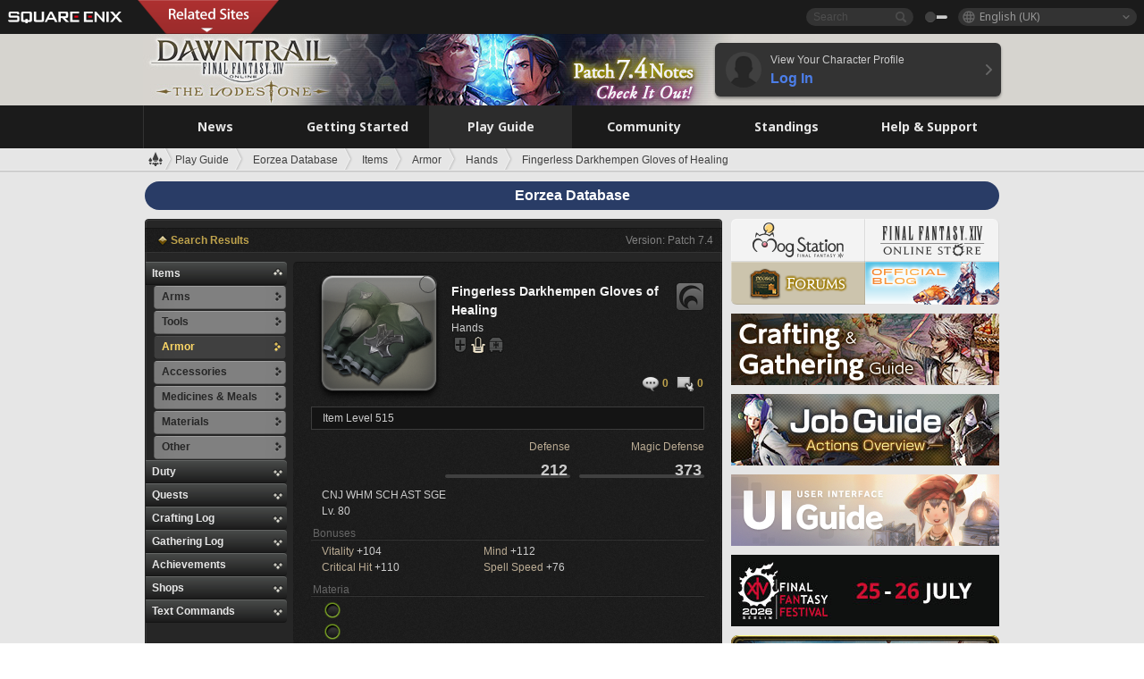

--- FILE ---
content_type: text/html; charset=UTF-8
request_url: https://eu.finalfantasyxiv.com/lodestone/playguide/db/item/0034f11a4f4/
body_size: 33892
content:
<!DOCTYPE html>
<html lang="en-gb" class="en-gb" xmlns:og="http://ogp.me/ns#" xmlns:fb="http://www.facebook.com/2008/fbml">
<head><meta charset="utf-8">

<script>
	window.dataLayer = window.dataLayer || [];
	function gtag(){dataLayer.push(arguments);}
	(function() {
		window.ldst_gtm_variable = {
			'login': 'notloginuser',
			'theme':  'white'
		};
		
		
	})();
</script>

<!-- Google Tag Manager -->
<script>(function(w,d,s,l,i){w[l]=w[l]||[];w[l].push({'gtm.start':
new Date().getTime(),event:'gtm.js'});var f=d.getElementsByTagName(s)[0],
j=d.createElement(s),dl=l!='dataLayer'?'&l='+l:'';j.async=true;j.src=
'https://www.googletagmanager.com/gtm.js?id='+i+dl;f.parentNode.insertBefore(j,f);
})(window,document,'script','digitalData','GTM-P37XSWJ');</script>
<!-- End Google Tag Manager -->



<title>Eorzea Database: Fingerless Darkhempen Gloves of Healing | FINAL FANTASY XIV, The Lodestone</title>
<meta name="description" content="The Eorzea Database Fingerless Darkhempen Gloves of Healing page.">

<meta name="keywords" content="FF14,FFXIV,Final Fantasy XIV,Final Fantasy 14,Lodestone,players' site,community site,A Realm Reborn,Heavensward,Stormblood,Shadowbringers,Endwalker,Dawntrail,MMO">

<meta name="author" content="SQUARE ENIX Ltd.">
<meta http-equiv="X-UA-Compatible" content="IE=edge">
<meta name="format-detection" content="telephone=no">

<link rel="alternate" type="application/atom+xml" href="/lodestone/news/news.xml" title="News | FINAL FANTASY XIV, The Lodestone">
<link rel="alternate" type="application/atom+xml" href="/lodestone/news/topics.xml" title="Topics | FINAL FANTASY XIV, The Lodestone">

<link rel="shortcut icon" type="image/vnd.microsoft.icon" href="https://lds-img.finalfantasyxiv.com/pc/global/images/favicon.ico?1720069015">
<link rel="apple-touch-icon-precomposed" href="https://lds-img.finalfantasyxiv.com/h/0/U2uGfVX4GdZgU1jASO0m9h_xLg.png">
<meta name="msapplication-TileImage" content="https://lds-img.finalfantasyxiv.com/h/0/U2uGfVX4GdZgU1jASO0m9h_xLg.png">

<meta name="msapplication-TileColor" content="#000000">
<link rel="alternate" hreflang="en-us" href="https://na.finalfantasyxiv.com/lodestone/playguide/db/item/0034f11a4f4/">
<link rel="alternate" hreflang="fr" href="https://fr.finalfantasyxiv.com/lodestone/playguide/db/item/0034f11a4f4/">
<link rel="alternate" hreflang="de" href="https://de.finalfantasyxiv.com/lodestone/playguide/db/item/0034f11a4f4/">
<link rel="alternate" hreflang="ja" href="https://jp.finalfantasyxiv.com/lodestone/playguide/db/item/0034f11a4f4/">


<meta name="google-site-verification" content="WwpBRGfcVWgP_LxTs8PHc6EcDM8eCt8Zqck1MAnVmZM">




<!--[if lt IE 9]>
	<script src="https://lds-img.finalfantasyxiv.com/h/I/SMlNRnAvuilc1lYKBpzKWpmADs.js"></script>

<![endif]-->
<!-- ** CSS ** -->

<link href="https://lds-img.finalfantasyxiv.com/h/o/0mjlWUwqw7wJhAVS7iYtBCcX9I.css" rel="stylesheet">
<link href="https://lds-img.finalfantasyxiv.com/h/-/tUrZCLFtMgzaHil2OXxbmdw2a0.css" rel="stylesheet">
<link href="https://lds-img.finalfantasyxiv.com/h/N/3LUMH7_OeG7SzdazK8hUB6NNdY.css" rel="stylesheet">
<link href="https://lds-img.finalfantasyxiv.com/h/j/JgAulXN0McN_xRNcKLLbnNh4fs.css" rel="stylesheet">
<link href="https://lds-img.finalfantasyxiv.com/h/U/8CXzMYRfNQUo0ynnZiUfpQl26c.css" rel="stylesheet">
<link href="https://lds-img.finalfantasyxiv.com/h/_/teW6eaIqhVaNEZ3L8zf49YpF-g.css" rel="stylesheet">
<link href="https://lds-img.finalfantasyxiv.com/h/r/2kE-tr7JiU3yKGFbAUYnNRkwj4.css" rel="stylesheet">
<link href="https://lds-img.finalfantasyxiv.com/h/L/wO6tEYoqzr48YFT-0KS4ub-r1Y.css" rel="stylesheet">

<link href="https://lds-img.finalfantasyxiv.com/h/e/Bscq1lIEfao6cP1TMAGrA40TVM.css" rel="stylesheet">
	
	<link href="https://lds-img.finalfantasyxiv.com/h/R/aDUPQAXPMKCtqFuxAJjWHzT2qc.css" rel="stylesheet"
		class="sys_theme_css"
		
			data-theme_white="https://lds-img.finalfantasyxiv.com/h/R/aDUPQAXPMKCtqFuxAJjWHzT2qc.css"
		
			data-theme_black="https://lds-img.finalfantasyxiv.com/h/Y/A7q-9yzSkliuNfxz2pO8vLoFCU.css"
		
	>
	





































<!-- ogp -->
<meta property="fb:app_id" content="">
<meta property="og:type" content="website">
<meta property="og:description" content="The Eorzea Database Fingerless Darkhempen Gloves of Healing page.">
<meta property="og:title" content="Eorzea Database: Fingerless Darkhempen Gloves of Healing | FINAL FANTASY XIV, The Lodestone">
<meta property="og:url" content="https://eu.finalfantasyxiv.com/lodestone/playguide/db/item/0034f11a4f4/">
<meta property="og:site_name" content="FINAL FANTASY XIV, The Lodestone">
<meta property="og:locale" content="en_GB">

	
	<meta property="og:image" content="https://lds-img.finalfantasyxiv.com/itemicon/2a/2a7c2ff7efbb4eccf268b195d2f05af9c407f041.png?n7.4">



	<meta property="fb:pages" content="116214575870">


<meta name="twitter:card" content="summary_large_image">

	<meta name="twitter:site" content="@ff_xiv_en">




<script>
	var base_domain = 'finalfantasyxiv.com';
	var ldst_subdomain = 'eu';
	var ldst_subdomain_suffix = '';
	var strftime_fmt = {
		'dateHHMM_now': 'Today %H:%M',
		'dateYMDHMS': '%d/%m/%Y %H:%M:%S',
		'dateYMDHM': '%d/%m/%Y %H:%M',
		'dateYMDHM_jp': '%Y/%m/%d %H:%M',
		'dateHM': '%H:%M',
		'dateYMDH': '%d/%m/%Y %H',
		'dateYMD': '%d/%m/%Y',
		'dateEternal': '%d.%m.%Y',
		'dateYMDW': '%d/%m/%Y (%a)',
		'dateHM': '%H:%M',
		'week.0': 'Sun.',
		'week.1': 'Mon.',
		'week.2': 'Tue.',
		'week.3': 'Wed.',
		'week.4': 'Thu.',
		'week.5': 'Fri.',
		'week.6': 'Sat.'
	};
	var base_uri   = '/lodestone/';
	var api_uri    = '/lodestone/api/';
	var static_uri = 'https://lds\u002dimg.finalfantasyxiv.com/';
	var subdomain  = 'eu';
	var csrf_token = '4ee75ffa37d0444efb0160e8bf73e06b94267e21';
	var cis_origin = 'https://secure.square\u002denix.com';
	var ldst_max_image_size = 31457280;
	var eorzeadb = {
		cdn_prefix: 'https://lds\u002dimg.finalfantasyxiv.com/',
		version: '1766646488',
		version_js_uri:  'https://lds-img.finalfantasyxiv.com/pc/global/js/eorzeadb/version.js',
		dynamic_tooltip: false
	};
	var cookie_suffix = '';
	var ldst_is_loggedin = false;
	var show_achievement = false;
</script>
<script src="https://lds-img.finalfantasyxiv.com/h/A/PknAmzDJUZCNhTGtSGGMIGi5k4.js"></script>
<script src="https://lds-img.finalfantasyxiv.com/h/M/as_JV_jXpV9QkpR7VCqWjQTQDc.js"></script>


	



	



</head>
<body id="playguide" class=" base top lang_eu">
<!-- Google Tag Manager (noscript) -->
<noscript><iframe src="https://www.googletagmanager.com/ns.html?id=GTM-P37XSWJ"
height="0" width="0" style="display:none;visibility:hidden"></iframe></noscript>
<!-- End Google Tag Manager (noscript) -->




<div class="brand"><div class="brand__section">
	<div class="brand__logo">
		<a href="
				https://square-enix-games.com/en_GB
			" target="_blank"><img src="https://lds-img.finalfantasyxiv.com/h/a/1LbK-2Cqoku3zorQFR0VQ6jP0Y.png" width="130" height="14" alt="SQUARE ENIX">
		</a>
	</div>

	
		<div class="brand__search">
			<form action="/lodestone/community/search/" class="brand__search__form">
				<div class="brand__search__focus_bg"></div>
				<div class="brand__search__base_bg"></div>
				<input type="text" id="txt_search" class="brand__search--text" name="q" placeholder="Search">
				<input type="submit" id="bt_search" class="brand__search--btn" value="">
			</form>
		</div>
	

	
		<div class="brand__theme sys_theme_switcher">
			<a href="javascript:void(0);"><i class="brand__theme--white sys_theme active js__tooltip" data-tooltip="Theme (Black)" data-theme="white"></i></a>
			<a href="javascript:void(0);"><i class="brand__theme--black sys_theme js__tooltip" data-tooltip="Theme (White)" data-theme="black"></i></a>
		</div>
	

	<div class="brand__lang dropdown_trigger_box">
		<a href="javascript:void(0);" class="brand__lang__btn dropdown_trigger">English (UK)</a>
		<ul class="brand__lang__select dropdown">
		
			<li><a href="https://eu.finalfantasyxiv.com/lodestone/playguide/db/item/0034f11a4f4/">English (UK)</a></li>
		
			<li><a href="https://na.finalfantasyxiv.com/lodestone/playguide/db/item/0034f11a4f4/">English (US)</a></li>
		
			<li><a href="https://fr.finalfantasyxiv.com/lodestone/playguide/db/item/0034f11a4f4/">Français</a></li>
		
			<li><a href="https://de.finalfantasyxiv.com/lodestone/playguide/db/item/0034f11a4f4/">Deutsch</a></li>
		
			<li><a href="https://jp.finalfantasyxiv.com/lodestone/playguide/db/item/0034f11a4f4/">日本語</a></li>
		
		</ul>
	</div>


	
		<div class="l__cross_menu eu">
			<a href="javascript:void(null)" class="ffxiv_pr_cross_menu_button_eu"></a>
			<script>
				var ffxiv_pr_cross_menu = {
					uri_js: '/cross_menu/uri.js'
				};
			</script>
			<script src="https://lds-img.finalfantasyxiv.com/promo/pc/global/menu/loader.js"></script>
		</div>
	
</div></div>


	
		
<header class="l__header">
	<div class="l__header__inner l__header__bg_image" style="background-image: url(https://lds-img.finalfantasyxiv.com/banner/1514/headerImage_7_4_eu.jpg);">
		<a href="/lodestone/" class="l__header__link_top"></a>

		
		<a href="/lodestone/topics/detail/597d1b99656a1a0d3ba6501a48d43ec46c667068/?utm_source=lodestone&amp;utm_medium=pc_header&amp;utm_campaign=eu_7_4patch" class="l__header__link_management"></a>

		<div class="l__header__login clearfix"><a href="/lodestone/account/login/" class="l__header__login__btn">
			<img src="https://lds-img.finalfantasyxiv.com/h/z/6PLTZ82M99GJ7tKOee1RSwvNrQ.png" width="40" height="40" alt="" class="l__header__login__chara_silhouette">
			<div class="l__header__login__txt">
				<p>View Your Character Profile</p>
				<div>Log In</div>
			</div>
		</a></div>

	</div>
</header>

	

	
		



	

<div class="global-nav">
	<nav class="main-nav eu">
		<ul class="main-nav__area main-nav__area__playguide clearfix ">
			<li class="main-nav__news main-nav__item">
				<a href="/lodestone/news/" onClick="ldst_ga('send', 'event', 'lodestone_lo', 'pc_main-menu', 'eu_news-top');"><span>News</span></a>
				<nav class="sub-nav">
					<div class="sub-nav__area ">

						
						<div class="sub-nav__list sub-nav__news">
							<div class="sub-nav__list__inner">
								<ul class="sub-nav__news__icon">
									<li>
										<a href="/lodestone/news/" onClick="ldst_ga('send', 'event', 'lodestone_lo', 'pc_sub-menu', 'eu_news_top');"><div>
											<img src="https://lds-img.finalfantasyxiv.com/h/8/2GwuzUcvqLa-hgQeLUyd8xarI8.png" width="32" height="32" alt="News">
											News
										</div></a>
									</li>
									<li>
										<a href="/lodestone/topics/" onClick="ldst_ga('send', 'event', 'lodestone_lo', 'pc_sub-menu', 'eu_news_topics');"><div>
											<img src="https://lds-img.finalfantasyxiv.com/h/5/67ZyAIzQUaYoWBmyvFwNvGmCnQ.png" width="32" height="32" alt="Topics">
											Topics
										</div></a>
									</li>
									<li>
										<a href="/lodestone/news/category/1" onClick="ldst_ga('send', 'event', 'lodestone_lo', 'pc_sub-menu', 'eu_news_notices');"><div>
											<img src="https://lds-img.finalfantasyxiv.com/h/-/Y5JdwnEWYfyO7OlH27eKIm91Ok.png" width="32" height="32" alt="Notices">
											Notices
										</div></a>
									</li>
									<li>
										<a href="/lodestone/news/category/2" onClick="ldst_ga('send', 'event', 'lodestone_lo', 'pc_sub-menu', 'eu_news_maintenance');"><div>
											<img src="https://lds-img.finalfantasyxiv.com/h/s/-JfULvMAf26L7AaU1OGaGYwanI.png" width="32" height="32" alt="Maintenance">
											Maintenance
										</div></a>
									</li>
									<li>
										<a href="/lodestone/news/category/3" onClick="ldst_ga('send', 'event', 'lodestone_lo', 'pc_sub-menu', 'eu_news_updates');"><div>
											<img src="https://lds-img.finalfantasyxiv.com/h/p/HPudyOQcwdv97RBwj3FQC552ps.png" width="32" height="32" alt="Updates">
											Updates
										</div></a>
									</li>
									<li>
										<a href="/lodestone/news/category/4" onClick="ldst_ga('send', 'event', 'lodestone_lo', 'pc_sub-menu', 'eu_news_Status');"><div>
											<img src="https://lds-img.finalfantasyxiv.com/h/S/-IC2xIQhTl2ymYW7deE1fOII04.png" width="32" height="32" alt="Status">
											Status
										</div></a>
									</li>
								</ul>
								<ul class="sub-nav__news__text">
									<li><a href="/lodestone/special/patchnote_log/" onClick="ldst_ga('send', 'event', 'lodestone_lo', 'pc_sub-menu', 'eu_news_patch-notes_special-sites');"><div>
										Patch Notes and Special Sites
										<span class="update">
											Updated <span id="datetime-96719e10d06">-</span><script>document.getElementById('datetime-96719e10d06').innerHTML = ldst_strftime(1765872000, 'YMD');</script>
										</span>
									</div></a></li>
									<li><a href="/lodestone/special/update_log/" onClick="ldst_ga('send', 'event', 'lodestone_lo', 'pc_sub-menu', 'eu_news_lodestone-update-notes');"><div>
										<span class="sub_text">Official Community Site</span>
										The Lodestone Update Notes
										<span class="update">
											Updated <span id="datetime-1bde42a6aec">-</span><script>document.getElementById('datetime-1bde42a6aec').innerHTML = ldst_strftime(1765872000, 'YMD');</script>
										</span>
									</div></a></li>
									<li><a href="/lodestone/worldstatus/" onClick="ldst_ga('send', 'event', 'lodestone_lo', 'pc_sub-menu', 'eu_news_server-status');"><div>
										Server Status
									</div></a></li>
								</ul>
							</div>
						</div>


					</div>
				</nav>

			</li>
			<li class="main-nav__promotion main-nav__item">
				<a href="/" onClick="ldst_ga('send', 'event', 'lodestone_lo', 'pc_main-menu', 'eu_begin-ff14-top');"><span>Getting Started</span></a>
				<nav class="sub-nav ">
					<div class="sub-nav__area ">

						
						<div class="sub-nav__list sub-nav__promotion">
							<div class="sub-nav__list__inner">
								<div class="sub-nav__promotion__inner">
									<div class="sub-nav__promotion__link">
										<div class="sub-nav__promotion__top">
											<a href="/" onClick="ldst_ga('send', 'event', 'lodestone_lo', 'pc_sub-menu', 'eu_begin-ff14_pr');"><img src="https://lds-img.finalfantasyxiv.com/h/0/LIzzCdAQLNQ17P90_FIvlR_Dvg.jpg" width="632" height="140" alt="FINAL FANTASY XIV: A Realm Reborn"></a>
										</div>
										<ul class="sub-nav__promotion__page">
											<li><a href="/benchmark/" onClick="ldst_ga('send', 'event', 'lodestone_lo', 'pc_sub-menu', 'eu_begin-ff14_benchmark');">
												<img src="https://lds-img.finalfantasyxiv.com/h/x/yLkmDjeDW9cU_l1mWtbQUnVIhs.png" width="64" height="40" alt="Benchmark">
												<span>Benchmark</span>
											</a></li>
											<li><a href="
												
													http://freetrial.finalfantasyxiv.com/
												" onClick="ldst_ga('send', 'event', 'lodestone_lo', 'pc_sub-menu', 'eu_begin-ff14_freetrial');">
												<img src="https://lds-img.finalfantasyxiv.com/h/c/tWvZpXDc_g6yQd5YKK2k5jhuns.png" width="64" height="40" alt="Free Trial">
												<span>Free Trial</span>
											</a></li>
											<li><a href="/product/" onClick="ldst_ga('send', 'event', 'lodestone_lo', 'pc_sub-menu', 'eu_begin-ff14_product');">
												<img src="https://lds-img.finalfantasyxiv.com/h/m/NCNLGrn3U9M85ky-NscraujvN8.png" width="64" height="40" alt="Product">
												<span>Product</span>
											</a></li>
											<li><a href="/winning/" onClick="ldst_ga('send', 'event', 'lodestone_lo', 'pc_sub-menu', 'eu_begin-ff14_awards');">
												<img src="https://lds-img.finalfantasyxiv.com/h/j/udWU20sWmhYoEsQ_FtrAzVwJ3Q.png" width="64" height="40" alt="Awards and Nominations">
												<span>Awards and Nominations</span>
											</a></li>
										</ul>
									</div>
									<div class="sub-nav__promotion__patch_site">
										<a href="/dawntrail/" onClick="ldst_ga('send', 'event', 'lodestone_lo', 'pc_sub-menu', 'eu_begin-ff14_latest-expansion');"><span>
											<img src="https://lds-img.finalfantasyxiv.com/h/-/JlOGowlC5VCrSwg2z3aH8WGhGg.png" width="296" height="232" alt="FINAL FANTASY XIV: Dawntrail Special Site">
										</span></a>
									</div>
								</div>
							</div>
						</div>

					</div>
				</nav>
			</li>
			<li class="main-nav__playguide main-nav__item">
				<a href="/lodestone/playguide/" onClick="ldst_ga('send', 'event', 'lodestone_lo', 'pc_main-menu', 'eu_playguide-top');"><span>Play Guide</span></a>
				<nav class="sub-nav ">
					<div class="sub-nav__area ">

						
						<div class="sub-nav__list sub-nav__playguide">
							<div class="sub-nav__list__inner">
								<ul class="sub-nav__playguide__list">
									<li><a href="/lodestone/playguide/" onClick="ldst_ga('send', 'event', 'lodestone_lo', 'pc_sub-menu', 'eu_playguide_playguide-top');">
										<img src="https://lds-img.finalfantasyxiv.com/h/P/Lfl3LVb9KMPa5Ye8yxftZkelbc.png" width="40" height="40" alt="Play Guide<br />Top">
										<span>Play Guide<br />Top</span>
									</a></li>
									<li><a href="/lodestone/playguide/#game_playguide" onClick="ldst_ga('send', 'event', 'lodestone_lo', 'pc_sub-menu', 'eu_playguide_game-playguide');">
										<img src="https://lds-img.finalfantasyxiv.com/h/q/qy4dUGMNkjoyVqPweYMIpOApik.png" width="40" height="40" alt="Gameplay Guide and<br />Beginners' Guide">
										<span>Gameplay Guide and<br />Beginners' Guide</span>
										<span class="update">
											Updated <span id="datetime-3f218eff3d2">-</span><script>document.getElementById('datetime-3f218eff3d2').innerHTML = ldst_strftime(1765872000, 'YMD');</script>
										</span>
									</a></li>
									<li><a href="/lodestone/playguide/db/" onClick="ldst_ga('send', 'event', 'lodestone_lo', 'pc_sub-menu', 'eu_playguide_databese');">
										<img src="https://lds-img.finalfantasyxiv.com/h/N/OYPWhQVCkovUbVcMMck0O4HABU.png" width="40" height="40" alt="Eorzea Database">
										<span>Eorzea Database</span>
										<span class="update">
											Updated <span id="datetime-92a470edd55">-</span><script>document.getElementById('datetime-92a470edd55').innerHTML = ldst_strftime(1765872000, 'YMD');</script>
										</span>
									</a></li>
									<li><a href="/lodestone/playguide/#content_guide" onClick="ldst_ga('send', 'event', 'lodestone_lo', 'pc_sub-menu', 'eu_playguide_contents-guide');">
										<img src="https://lds-img.finalfantasyxiv.com/h/W/wlHP1NMpdQHcPKUG-swlv71fhE.png" width="40" height="40" alt="Game Features">
										<span>Game Features</span>
										<span class="update">
											Updated <span id="datetime-69f7b3feb08">-</span><script>document.getElementById('datetime-69f7b3feb08').innerHTML = ldst_strftime(1765872000, 'YMD');</script>
										</span>
									</a></li>
									<li><a href="/lodestone/playguide/#side_storyes" onClick="ldst_ga('send', 'event', 'lodestone_lo', 'pc_sub-menu', 'eu_playguide_side-story');">
										<img src="https://lds-img.finalfantasyxiv.com/h/Z/1QWgBsVU7ZboWyMZlRjCQcDRJg.png" width="40" height="40" alt="Side Stories<br />and More">
										<span>Side Stories<br />and More</span>
										<span class="update">
											Updated <span id="datetime-cf5b89667ee">-</span><script>document.getElementById('datetime-cf5b89667ee').innerHTML = ldst_strftime(1758268800, 'YMD');</script>
										</span>
									</a></li>
									<li><a href="/lodestone/playguide/#option_service" onClick="ldst_ga('send', 'event', 'lodestone_lo', 'pc_sub-menu', 'eu_playguide_option-service');">
										<img src="https://lds-img.finalfantasyxiv.com/h/K/4fXwcEoJzDEmFRt-tD7PeeKvjE.png" width="40" height="40" alt="Additional Services">
										<span>Additional Services</span>
									</a></li>
								</ul>
							</div>
						</div>

					</div>
				</nav>

			</li>
			<li class="main-nav__community main-nav__item">
				<a href="/lodestone/community/" onClick="ldst_ga('send', 'event', 'lodestone_lo', 'pc_main-menu', 'eu_community-top');"><span>Community</span></a>
				<nav class="sub-nav">
					<div class="sub-nav__area">

						
						<div class="sub-nav__list sub-nav__community">
							<div class="sub-nav__list__inner sub-nav__community__flex">
								<div class="sub-nav__community__link">
									<div class="sub-nav__community__top">
										<div class="sub-nav__community__top__wrapper">
											<h2 class="sub-nav__community__title"><img src="https://lds-img.finalfantasyxiv.com/h/q/GiEpnP3oCXluFjrlPlM-mgIbS8.png" width="16" height="16" alt="Community">Community</h2>
											<ul class="sub-nav__community__list">
												<li><a href="/lodestone/community/" onClick="ldst_ga('send', 'event', 'lodestone_lo', 'pc_sub-menu', 'eu_community_community-top');">
													<img src="https://lds-img.finalfantasyxiv.com/h/i/Sa5YF2-VFf4IJ1cjjFAbPf4GWg.png" width="40" height="40" alt="Community Wall">
													<span>Community Wall</span>
												</a></li>
												<li><a href="/lodestone/blog/" onClick="ldst_ga('send', 'event', 'lodestone_lo', 'pc_sub-menu', 'eu_community_blog');">
													<img src="https://lds-img.finalfantasyxiv.com/h/h/6gPbLbzUQ_omC_mdXFUA3zPy7I.png" width="40" height="40" alt="Blog">
													<span>Blog</span>
												</a></li>
											</ul>
										</div>
										<div class="sub-nav__community__top__wrapper">
											<h2 class="sub-nav__community__title"><img src="https://lds-img.finalfantasyxiv.com/h/d/in_Sbc6SzxLU--Npa7URI-_kdg.png" width="16" height="16" alt="Member Recruitment">Member Recruitment</h2>
											<ul class="sub-nav__community__list">
												<li><a href="/lodestone/community_finder/" onClick="ldst_ga('send', 'event', 'lodestone_lo', 'pc_sub-menu', 'eu_community_community-finder');">
													<img src="https://lds-img.finalfantasyxiv.com/h/V/kHxwEjpY-Fme83ta8VIfi1kyLU.png" width="40" height="40" alt="Community Finder">
													<span>Community Finder</span>
												</a></li>
												<li><a href="/lodestone/event/" onClick="ldst_ga('send', 'event', 'lodestone_lo', 'pc_sub-menu', 'eu_community_event-party');">
													<img src="https://lds-img.finalfantasyxiv.com/h/0/k5jD6-BJZHwKA2CtbNcDYZR6oY.png" width="40" height="40" alt="Event & Party Recruitment">
													<span>Event & Party Recruitment</span>
												</a></li>
											</ul>
										</div>
									</div>
									<div class="sub-nav__community__search">
										<h2 class="sub-nav__community__title"><img src="https://lds-img.finalfantasyxiv.com/h/X/uQVT3DEl1xlFWHu3UZU4-RBtVk.png" width="16" height="16" alt="Search">Search</h2>
										<ul class="sub-nav__community__list sub-nav__community__search__list">
											<li><a href="/lodestone/character/" onClick="ldst_ga('send', 'event', 'lodestone_lo', 'pc_sub-menu', 'eu_community_chara-search');">
												<img src="https://lds-img.finalfantasyxiv.com/h/5/YcEF3K-5SgqU0BxZtT0D1Zsa2A.png" width="40" height="40" alt="Character Search">
												<span>Character Search</span>
											</a></li>
											<li><a href="/lodestone/linkshell/" onClick="ldst_ga('send', 'event', 'lodestone_lo', 'pc_sub-menu', 'eu_community_ls-search');">
												<img src="https://lds-img.finalfantasyxiv.com/h/b/SPCgcBAk4HvMngGzk6H4MfSINg.png" width="40" height="40" alt="Linkshell Search">
												<span>Linkshell Search</span>
											</a></li>
											<li><a href="/lodestone/crossworld_linkshell/" onClick="ldst_ga('send', 'event', 'lodestone_lo', 'pc_sub-menu', 'eu_community_cwls-search');">
												<img src="https://lds-img.finalfantasyxiv.com/h/L/NUGcPcy-C8jvx6oKgEXgwJ1ePE.png" width="40" height="40" alt="CWLS Search ">
												<span>CWLS Search </span>
											</a></li>
											<li><a href="/lodestone/freecompany/" onClick="ldst_ga('send', 'event', 'lodestone_lo', 'pc_sub-menu', 'eu_community_fc-search');">
												<img src="https://lds-img.finalfantasyxiv.com/h/q/GJ-lsgAtsCCDwCm9te3a5sCjpU.png" width="40" height="40" alt="Free Company Search">
												<span>Free Company Search</span>
											</a></li>
											<li><a href="/lodestone/pvpteam/" onClick="ldst_ga('send', 'event', 'lodestone_lo', 'pc_sub-menu', 'eu_community_pvp-team-search');">
												<img src="https://lds-img.finalfantasyxiv.com/h/K/vZf_pjL1HRJCDF9mxKFKb8iISc.png" width="40" height="40" alt="PvP Team Search">
												<span>PvP Team Search</span>
											</a></li>
										</ul>
									</div>
								</div>
								<div class="sub-nav__community__side">
									<div class="sub-nav__community__forum">
										<ul class="sub-nav__community__forum__list">
											<li><a href="https://forum.square-enix.com/ffxiv/forum.php" target="_blank" onClick="ldst_ga('send', 'event', 'lodestone_lo', 'pc_sub-menu', 'eu_community_forum');">
												<div class="forum">
													<i><img src="https://lds-img.finalfantasyxiv.com/h/r/maZ-sHaqn4PMFANUlbH4GzztFM.png" width="40" height="40" alt="Forums">
													</i><span>Forums</span>
												</div>
											</a></li>
											<li><a href="https://forum.square-enix.com/ffxiv/search.php?do=getdaily_ll&contenttype=vBForum_Post" target="_blank" onClick="ldst_ga('send', 'event', 'lodestone_lo', 'pc_sub-menu', 'eu_community_forum-new-posts');">
												<div>
													<i><img src="https://lds-img.finalfantasyxiv.com/h/p/hIKumMfCocoSfxWeUUUIL78Jhg.png" width="16" height="16" alt="">
													</i><span>New Posts</span>
												</div>
											</a></li>
											<li><a href="
													
														https://forum.square-enix.com/ffxiv/search.php?do=process&search_type=1&contenttypeid=1&devtrack=1&starteronly=0&showposts=1&childforums=1&forumchoice[]=619
													" target="_blank" onClick="ldst_ga('send', 'event', 'lodestone_lo', 'pc_sub-menu', 'eu_community_forum-dev-tracker');">
												<div>
													<i><img src="https://lds-img.finalfantasyxiv.com/h/p/hIKumMfCocoSfxWeUUUIL78Jhg.png" width="16" height="16" alt="">
													</i><span>Dev Tracker</span>
												</div>
											</a></li>
										</ul>
									</div>
									<ul class="sub-nav__community__fankit">
										<li><a href="/lodestone/special/fankit/" onClick="ldst_ga('send', 'event', 'lodestone_lo', 'pc_sub-menu', 'eu_community_fankit');">
											<div>
												<span>Fan Kit</span>
												<span class="update">
													Updated <span id="datetime-91c19efd6ac">-</span><script>document.getElementById('datetime-91c19efd6ac').innerHTML = ldst_strftime(1765872000, 'YMD');</script>
												</span>
											</div>
										</a></li>
									</ul>
								</div>
							</div>
						</div>

					</div>
				</nav>

			</li>
			<li class="main-nav__ranking main-nav__item">
				<a href="/lodestone/ranking/" onClick="ldst_ga('send', 'event', 'lodestone_lo', 'pc_main-menu', 'eu_ranking-top');"><span>Standings</span></a>
					<nav class="sub-nav ">
						<div class="sub-nav__area ">

							
							<div class="sub-nav__list sub-nav__ranking">
								<div class="sub-nav__list__inner">
									<ul class="sub-nav__ranking__list">
										<li><a href="/lodestone/ranking/" onClick="ldst_ga('send', 'event', 'lodestone_lo', 'pc_sub-menu', 'eu_ranking_ranking-top');">
											<img src="https://lds-img.finalfantasyxiv.com/h/E/NtymEFiUJfAh25ffTrADsVFkLQ.png" width="40" height="40" alt="Standings Top">
											<span>Standings Top</span>
										</a></li>
										<li><a href="/lodestone/ranking/crystallineconflict/" onClick="ldst_ga('send', 'event', 'lodestone_lo', 'pc_sub-menu', 'eu_ranking_feast');">
											<img src="https://lds-img.finalfantasyxiv.com/h/K/vZf_pjL1HRJCDF9mxKFKb8iISc.png" width="40" height="40" alt="Crystalline Conflict Standings">
											<span>Crystalline Conflict Standings</span>
										</a></li>
										<li><a href="/lodestone/ranking/frontline/weekly/" onClick="ldst_ga('send', 'event', 'lodestone_lo', 'pc_sub-menu', 'eu_ranking_frontline');">
											<img src="https://lds-img.finalfantasyxiv.com/h/K/vZf_pjL1HRJCDF9mxKFKb8iISc.png" width="40" height="40" alt="Frontline Standings">
											<span>Frontline Standings</span>
										</a></li>
										<li><a href="/lodestone/ranking/gc/weekly/" onClick="ldst_ga('send', 'event', 'lodestone_lo', 'pc_sub-menu', 'eu_ranking_gc');">
											<img src="https://lds-img.finalfantasyxiv.com/h/o/uRmujlTx4X_5c6wETNxssK1d_4.png" width="40" height="40" alt="Grand Company Standings">
											<span>Grand Company Standings</span>
										</a></li>
										<li><a href="/lodestone/ranking/fc/weekly/" onClick="ldst_ga('send', 'event', 'lodestone_lo', 'pc_sub-menu', 'eu_ranking_fc');">
											<img src="https://lds-img.finalfantasyxiv.com/h/q/GJ-lsgAtsCCDwCm9te3a5sCjpU.png" width="40" height="40" alt="Free Company Standings">
											<span>Free Company Standings</span>
										</a></li>
									</ul>
									<ul class="sub-nav__ranking__list">
										<li><a href="/lodestone/ranking/deepdungeon4/" onClick="ldst_ga('send', 'event', 'lodestone_lo', 'pc_sub-menu', 'eu_ranking_deepdungeon4');">
											<img src="https://lds-img.finalfantasyxiv.com/h/_/qP22LgUoAFKDTRayb_TEYu6d7g.png" width="40" height="40" alt="Pilgrim's Traverse Rankings">
											<span>Pilgrim's Traverse Rankings</span>
										</a></li>
										<li><a href="/lodestone/ranking/deepdungeon3/" onClick="ldst_ga('send', 'event', 'lodestone_lo', 'pc_sub-menu', 'eu_ranking_deepdungeon3');">
											<img src="https://lds-img.finalfantasyxiv.com/h/_/qP22LgUoAFKDTRayb_TEYu6d7g.png" width="40" height="40" alt="Eureka Orthos Rankings">
											<span>Eureka Orthos Rankings</span>
										</a></li>
										<li><a href="/lodestone/ranking/deepdungeon2/" onClick="ldst_ga('send', 'event', 'lodestone_lo', 'pc_sub-menu', 'eu_ranking_deepdungeon2');">
											<img src="https://lds-img.finalfantasyxiv.com/h/_/qP22LgUoAFKDTRayb_TEYu6d7g.png" width="40" height="40" alt="Heaven-on-High Rankings">
											<span>Heaven-on-High Rankings</span>
										</a></li>
										<li><a href="/lodestone/ranking/deepdungeon/" onClick="ldst_ga('send', 'event', 'lodestone_lo', 'pc_sub-menu', 'eu_ranking_deepdungeon');">
											<img src="https://lds-img.finalfantasyxiv.com/h/p/op9iPrlMmYgTK3Q6NQKifyQOGA.png" width="40" height="40" alt="Palace of the Dead Rankings">
											<span>Palace of the Dead Rankings</span>
										</a></li>
									</ul>
								</div>
							</div>

						</div>
					</nav>

			</li>
			<li class="main-nav__help main-nav__item">
				<a href="/lodestone/help/" onClick="ldst_ga('send', 'event', 'lodestone_lo', 'pc_main-menu', 'eu_help-support-top');"><span>Help & Support</span></a>
				<nav class="sub-nav ">
					<div class="sub-nav__area ">

						
						<div class="sub-nav__list sub-nav__help">
							<div class="sub-nav__list__inner">
								<ul class="sub-nav__help__list">
									<li><a href="/lodestone/help/" onClick="ldst_ga('send', 'event', 'lodestone_lo', 'pc_sub-menu', 'eu_help-support_help-support-top');">
										<span>Help & Support</span>
									</a></li>
									<li><a href="/lodestone/help/about_the_lodestone/" onClick="ldst_ga('send', 'event', 'lodestone_lo', 'pc_sub-menu', 'eu_help-support_about-lodestone');">
										<span>About the Lodestone</span>
									</a></li>
									<li><a href="
										
											https://support.eu.square-enix.com/faq.php?id=5383&la=2
										" onClick="ldst_ga('send', 'event', 'lodestone_lo', 'pc_sub-menu', 'eu_help-support_faq');">
										<span>FAQ</span>
									</a></li>
									<li><a href="
										
											https://eu.square-enix.com/en/seaccount/
										" onClick="ldst_ga('send', 'event', 'lodestone_lo', 'pc_sub-menu', 'eu_help-support_sqex-account');">
										<span>Square Enix Account Information</span>
									</a></li>
								</ul>
								<ul class="sub-nav__help__other">
									<li><a href="
										
											https://support.eu.square-enix.com/rule.php?id=5383&la=2
										" onClick="ldst_ga('send', 'event', 'lodestone_lo', 'pc_sub-menu', 'eu_help-support_rule-policies');">
										<div>
											<i><img src="https://lds-img.finalfantasyxiv.com/h/p/hIKumMfCocoSfxWeUUUIL78Jhg.png" width="16" height="16" alt="">
											</i><span>Rules & Policies</span>
										</div>
									</a></li>
									<li><a href="
										
											https://support.eu.square-enix.com/main.php?id=5383&la=2
										" onClick="ldst_ga('send', 'event', 'lodestone_lo', 'pc_sub-menu', 'eu_help-support_customer-service');">
										<div>
											<i><img src="https://lds-img.finalfantasyxiv.com/h/p/hIKumMfCocoSfxWeUUUIL78Jhg.png" width="16" height="16" alt="">
											</i><span>Customer Service</span>
										</div>
									</a></li>
									<li><a href="https://secure.square-enix.com/account/app/svc/mogstation/" target="_blank" onClick="ldst_ga('send', 'event', 'lodestone_lo', 'pc_sub-menu', 'eu_help-support_mogstation');">
										<div>
											<i class="ic_mogst"><img src="https://lds-img.finalfantasyxiv.com/h/S/6IKp0hN6xQqTYPgnPIsd2fjzSI.png" width="32" height="32" alt="">
											</i><span>Mog Station</span>
										</div>
									</a></li>
								</ul>
							</div>
						</div>

					</div>
				</nav>

			</li>
		</ul>
	</nav>
</div>

	


<div class="ldst__bg ldst__bg--color">
	
		<div id="breadcrumb">
			<ul itemscope itemscope itemtype="https://schema.org/BreadcrumbList" class="clearfix">
				<li class="breadcrumb__home" itemprop="itemListElement" itemscope itemtype="https://schema.org/ListItem">
					<a href="/lodestone/" itemprop="item"><span itemprop="name">HOME</span></a>
					<meta itemprop="position" content="1" />
				</li>
				
				
					
					
					
						<li itemprop="itemListElement" itemscope itemtype="https://schema.org/ListItem">
							<a href="/lodestone/playguide/" itemprop="item" class="breadcrumb__link"><span itemprop="name">Play Guide</span></a>
							<meta itemprop="position" content="2" />
						</li>
					
				
					
					
					
						<li itemprop="itemListElement" itemscope itemtype="https://schema.org/ListItem">
							<a href="/lodestone/playguide/db/" itemprop="item" class="breadcrumb__link"><span itemprop="name">Eorzea Database</span></a>
							<meta itemprop="position" content="3" />
						</li>
					
				
					
					
					
						<li itemprop="itemListElement" itemscope itemtype="https://schema.org/ListItem">
							<a href="/lodestone/playguide/db/item/" itemprop="item" class="breadcrumb__link"><span itemprop="name">Items</span></a>
							<meta itemprop="position" content="4" />
						</li>
					
				
					
					
					
						<li itemprop="itemListElement" itemscope itemtype="https://schema.org/ListItem">
							<a href="/lodestone/playguide/db/item/?category2=3" itemprop="item" class="breadcrumb__link"><span itemprop="name">Armor</span></a>
							<meta itemprop="position" content="5" />
						</li>
					
				
					
					
					
						<li itemprop="itemListElement" itemscope itemtype="https://schema.org/ListItem">
							<a href="/lodestone/playguide/db/item/?category2=3&amp;category3=37" itemprop="item" class="breadcrumb__link"><span itemprop="name">Hands</span></a>
							<meta itemprop="position" content="6" />
						</li>
					
				
					
					
					
						<li itemprop="itemListElement" itemscope itemtype="https://schema.org/ListItem">
							<span itemprop="name">Fingerless Darkhempen Gloves of Healing</span>
							<meta itemprop="position" content="7" />
						</li>
					
				
			</ul>
		</div>
	

	<h1 class="heading__title">Eorzea Database</h1>

	

	

	<div id="contents" class="content_space clearfix">

		<!-- #main -->
		<div id="main">



<div id="eorzea_db" class="db-wrapper">

	<div class="db-content db-content__title"><div class="clearfix">
		<h2 class="ic_gold db-content__title--left">Search Results</h2>
		<p class="db-content__title--version">Version: Patch 7.4</p>
	</div></div>

	<div class="clearfix">
		<div class="db__menu">
			<div class="db__menu__nav"><a href="/lodestone/playguide/db/item/" class="db__menu__list item active">Items</a><ul class="db__menu__category"><li class="db__menu__category__list second_menu_1"><a href="/lodestone/playguide/db/item/?category2=1" class="db__menu__category__link"><div class="db__menu__category__kind"><span class="db__menu__category__txt">Arms</span><span class="db__menu__category__arrow"></span></div></a><div class="db__menu__outer db__menu__sub"><ul><li class="third_menu_2"><a href="/lodestone/playguide/db/item/?category2=1&amp;category3=2"><div class="db__menu__sub__footer"><div class="db__menu__sub__inner"><span class="db__menu__sub__txt">Gladiator&#39;s Arm</span><span class="db__menu__sub__arrow"></span></div></div></a><div class="db__menu__last db__menu__sub"><ul><li><a href="/lodestone/playguide/db/item/?category2=1&amp;min_gear_lv=91&amp;max_gear_lv=100&amp;category3=2"><div class="db__menu__sub__footer"><div class="db__menu__sub__inner"><span class="db__menu__sub__txt">Req. Lv. 91-100</span></div></div></a></li><li><a href="/lodestone/playguide/db/item/?category2=1&amp;min_gear_lv=81&amp;max_gear_lv=90&amp;category3=2"><div class="db__menu__sub__footer"><div class="db__menu__sub__inner"><span class="db__menu__sub__txt">Req. Lv. 81-90</span></div></div></a></li><li><a href="/lodestone/playguide/db/item/?category2=1&amp;min_gear_lv=71&amp;max_gear_lv=80&amp;category3=2"><div class="db__menu__sub__footer"><div class="db__menu__sub__inner"><span class="db__menu__sub__txt">Req. Lv. 71-80</span></div></div></a></li><li><a href="/lodestone/playguide/db/item/?category2=1&amp;min_gear_lv=61&amp;max_gear_lv=70&amp;category3=2"><div class="db__menu__sub__footer"><div class="db__menu__sub__inner"><span class="db__menu__sub__txt">Req. Lv. 61-70</span></div></div></a></li><li><a href="/lodestone/playguide/db/item/?category2=1&amp;min_gear_lv=51&amp;max_gear_lv=60&amp;category3=2"><div class="db__menu__sub__footer"><div class="db__menu__sub__inner"><span class="db__menu__sub__txt">Req. Lv. 51-60</span></div></div></a></li><li><a href="/lodestone/playguide/db/item/?category2=1&amp;min_gear_lv=41&amp;max_gear_lv=50&amp;category3=2"><div class="db__menu__sub__footer"><div class="db__menu__sub__inner"><span class="db__menu__sub__txt">Req. Lv. 41-50</span></div></div></a></li><li><a href="/lodestone/playguide/db/item/?category2=1&amp;min_gear_lv=31&amp;max_gear_lv=40&amp;category3=2"><div class="db__menu__sub__footer"><div class="db__menu__sub__inner"><span class="db__menu__sub__txt">Req. Lv. 31-40</span></div></div></a></li><li><a href="/lodestone/playguide/db/item/?category2=1&amp;min_gear_lv=21&amp;max_gear_lv=30&amp;category3=2"><div class="db__menu__sub__footer"><div class="db__menu__sub__inner"><span class="db__menu__sub__txt">Req. Lv. 21-30</span></div></div></a></li><li><a href="/lodestone/playguide/db/item/?category2=1&amp;min_gear_lv=11&amp;max_gear_lv=20&amp;category3=2"><div class="db__menu__sub__footer"><div class="db__menu__sub__inner"><span class="db__menu__sub__txt">Req. Lv. 11-20</span></div></div></a></li><li><a href="/lodestone/playguide/db/item/?category2=1&amp;min_gear_lv=1&amp;max_gear_lv=10&amp;category3=2"><div class="db__menu__sub__footer"><div class="db__menu__sub__inner"><span class="db__menu__sub__txt">Req. Lv. 1-10</span></div></div></a></li><li><a href="/lodestone/playguide/db/item/?category2=1&amp;category3=2&amp;min_item_lv=701"><div class="db__menu__sub__footer"><div class="db__menu__sub__inner"><span class="db__menu__sub__txt">Item Lv. 701 and above</span></div></div></a></li><li><a href="/lodestone/playguide/db/item/?category2=1&amp;category3=2&amp;min_item_lv=601&amp;max_item_lv=700"><div class="db__menu__sub__footer"><div class="db__menu__sub__inner"><span class="db__menu__sub__txt">Item Lv. 601-700</span></div></div></a></li><li><a href="/lodestone/playguide/db/item/?category2=1&amp;category3=2&amp;min_item_lv=501&amp;max_item_lv=600"><div class="db__menu__sub__footer"><div class="db__menu__sub__inner"><span class="db__menu__sub__txt">Item Lv. 501-600</span></div></div></a></li><li><a href="/lodestone/playguide/db/item/?category2=1&amp;category3=2&amp;min_item_lv=401&amp;max_item_lv=500"><div class="db__menu__sub__footer"><div class="db__menu__sub__inner"><span class="db__menu__sub__txt">Item Lv. 401-500</span></div></div></a></li><li><a href="/lodestone/playguide/db/item/?category2=1&amp;category3=2&amp;min_item_lv=301&amp;max_item_lv=400"><div class="db__menu__sub__footer"><div class="db__menu__sub__inner"><span class="db__menu__sub__txt">Item Lv. 301-400</span></div></div></a></li><li><a href="/lodestone/playguide/db/item/?category2=1&amp;category3=2&amp;min_item_lv=201&amp;max_item_lv=300"><div class="db__menu__sub__footer"><div class="db__menu__sub__inner"><span class="db__menu__sub__txt">Item Lv. 201-300</span></div></div></a></li><li><a href="/lodestone/playguide/db/item/?category2=1&amp;category3=2&amp;min_item_lv=101&amp;max_item_lv=200"><div class="db__menu__sub__footer"><div class="db__menu__sub__inner"><span class="db__menu__sub__txt">Item Lv. 101-200</span></div></div></a></li><li><a href="/lodestone/playguide/db/item/?category2=1&amp;category3=2&amp;min_item_lv=51&amp;max_item_lv=100"><div class="db__menu__sub__footer"><div class="db__menu__sub__inner"><span class="db__menu__sub__txt">Item Lv. 51-100</span></div></div></a></li><li><a href="/lodestone/playguide/db/item/?category2=1&amp;category3=2&amp;min_item_lv=41&amp;max_item_lv=50"><div class="db__menu__sub__footer"><div class="db__menu__sub__inner"><span class="db__menu__sub__txt">Item Lv. 41-50</span></div></div></a></li><li><a href="/lodestone/playguide/db/item/?category2=1&amp;category3=2&amp;min_item_lv=31&amp;max_item_lv=40"><div class="db__menu__sub__footer"><div class="db__menu__sub__inner"><span class="db__menu__sub__txt">Item Lv. 31-40</span></div></div></a></li><li><a href="/lodestone/playguide/db/item/?category2=1&amp;category3=2&amp;min_item_lv=21&amp;max_item_lv=30"><div class="db__menu__sub__footer"><div class="db__menu__sub__inner"><span class="db__menu__sub__txt">Item Lv. 21-30</span></div></div></a></li><li><a href="/lodestone/playguide/db/item/?category2=1&amp;category3=2&amp;min_item_lv=11&amp;max_item_lv=20"><div class="db__menu__sub__footer"><div class="db__menu__sub__inner"><span class="db__menu__sub__txt">Item Lv. 11-20</span></div></div></a></li><li><a href="/lodestone/playguide/db/item/?category2=1&amp;category3=2&amp;min_item_lv=1&amp;max_item_lv=10"><div class="db__menu__sub__footer"><div class="db__menu__sub__inner"><span class="db__menu__sub__txt">Item Lv. 1-10</span></div></div></a></li></ul></div></li><li class="third_menu_3"><a href="/lodestone/playguide/db/item/?category2=1&amp;category3=3"><div class="db__menu__sub__footer"><div class="db__menu__sub__inner"><span class="db__menu__sub__txt">Marauder&#39;s Arm</span><span class="db__menu__sub__arrow"></span></div></div></a><div class="db__menu__last db__menu__sub"><ul><li><a href="/lodestone/playguide/db/item/?category2=1&amp;min_gear_lv=91&amp;max_gear_lv=100&amp;category3=3"><div class="db__menu__sub__footer"><div class="db__menu__sub__inner"><span class="db__menu__sub__txt">Req. Lv. 91-100</span></div></div></a></li><li><a href="/lodestone/playguide/db/item/?category2=1&amp;min_gear_lv=81&amp;max_gear_lv=90&amp;category3=3"><div class="db__menu__sub__footer"><div class="db__menu__sub__inner"><span class="db__menu__sub__txt">Req. Lv. 81-90</span></div></div></a></li><li><a href="/lodestone/playguide/db/item/?category2=1&amp;min_gear_lv=71&amp;max_gear_lv=80&amp;category3=3"><div class="db__menu__sub__footer"><div class="db__menu__sub__inner"><span class="db__menu__sub__txt">Req. Lv. 71-80</span></div></div></a></li><li><a href="/lodestone/playguide/db/item/?category2=1&amp;min_gear_lv=61&amp;max_gear_lv=70&amp;category3=3"><div class="db__menu__sub__footer"><div class="db__menu__sub__inner"><span class="db__menu__sub__txt">Req. Lv. 61-70</span></div></div></a></li><li><a href="/lodestone/playguide/db/item/?category2=1&amp;min_gear_lv=51&amp;max_gear_lv=60&amp;category3=3"><div class="db__menu__sub__footer"><div class="db__menu__sub__inner"><span class="db__menu__sub__txt">Req. Lv. 51-60</span></div></div></a></li><li><a href="/lodestone/playguide/db/item/?category2=1&amp;min_gear_lv=41&amp;max_gear_lv=50&amp;category3=3"><div class="db__menu__sub__footer"><div class="db__menu__sub__inner"><span class="db__menu__sub__txt">Req. Lv. 41-50</span></div></div></a></li><li><a href="/lodestone/playguide/db/item/?category2=1&amp;min_gear_lv=31&amp;max_gear_lv=40&amp;category3=3"><div class="db__menu__sub__footer"><div class="db__menu__sub__inner"><span class="db__menu__sub__txt">Req. Lv. 31-40</span></div></div></a></li><li><a href="/lodestone/playguide/db/item/?category2=1&amp;min_gear_lv=21&amp;max_gear_lv=30&amp;category3=3"><div class="db__menu__sub__footer"><div class="db__menu__sub__inner"><span class="db__menu__sub__txt">Req. Lv. 21-30</span></div></div></a></li><li><a href="/lodestone/playguide/db/item/?category2=1&amp;min_gear_lv=11&amp;max_gear_lv=20&amp;category3=3"><div class="db__menu__sub__footer"><div class="db__menu__sub__inner"><span class="db__menu__sub__txt">Req. Lv. 11-20</span></div></div></a></li><li><a href="/lodestone/playguide/db/item/?category2=1&amp;min_gear_lv=1&amp;max_gear_lv=10&amp;category3=3"><div class="db__menu__sub__footer"><div class="db__menu__sub__inner"><span class="db__menu__sub__txt">Req. Lv. 1-10</span></div></div></a></li><li><a href="/lodestone/playguide/db/item/?category2=1&amp;category3=3&amp;min_item_lv=701"><div class="db__menu__sub__footer"><div class="db__menu__sub__inner"><span class="db__menu__sub__txt">Item Lv. 701 and above</span></div></div></a></li><li><a href="/lodestone/playguide/db/item/?category2=1&amp;category3=3&amp;min_item_lv=601&amp;max_item_lv=700"><div class="db__menu__sub__footer"><div class="db__menu__sub__inner"><span class="db__menu__sub__txt">Item Lv. 601-700</span></div></div></a></li><li><a href="/lodestone/playguide/db/item/?category2=1&amp;category3=3&amp;min_item_lv=501&amp;max_item_lv=600"><div class="db__menu__sub__footer"><div class="db__menu__sub__inner"><span class="db__menu__sub__txt">Item Lv. 501-600</span></div></div></a></li><li><a href="/lodestone/playguide/db/item/?category2=1&amp;category3=3&amp;min_item_lv=401&amp;max_item_lv=500"><div class="db__menu__sub__footer"><div class="db__menu__sub__inner"><span class="db__menu__sub__txt">Item Lv. 401-500</span></div></div></a></li><li><a href="/lodestone/playguide/db/item/?category2=1&amp;category3=3&amp;min_item_lv=301&amp;max_item_lv=400"><div class="db__menu__sub__footer"><div class="db__menu__sub__inner"><span class="db__menu__sub__txt">Item Lv. 301-400</span></div></div></a></li><li><a href="/lodestone/playguide/db/item/?category2=1&amp;category3=3&amp;min_item_lv=201&amp;max_item_lv=300"><div class="db__menu__sub__footer"><div class="db__menu__sub__inner"><span class="db__menu__sub__txt">Item Lv. 201-300</span></div></div></a></li><li><a href="/lodestone/playguide/db/item/?category2=1&amp;category3=3&amp;min_item_lv=101&amp;max_item_lv=200"><div class="db__menu__sub__footer"><div class="db__menu__sub__inner"><span class="db__menu__sub__txt">Item Lv. 101-200</span></div></div></a></li><li><a href="/lodestone/playguide/db/item/?category2=1&amp;category3=3&amp;min_item_lv=51&amp;max_item_lv=100"><div class="db__menu__sub__footer"><div class="db__menu__sub__inner"><span class="db__menu__sub__txt">Item Lv. 51-100</span></div></div></a></li><li><a href="/lodestone/playguide/db/item/?category2=1&amp;category3=3&amp;min_item_lv=41&amp;max_item_lv=50"><div class="db__menu__sub__footer"><div class="db__menu__sub__inner"><span class="db__menu__sub__txt">Item Lv. 41-50</span></div></div></a></li><li><a href="/lodestone/playguide/db/item/?category2=1&amp;category3=3&amp;min_item_lv=31&amp;max_item_lv=40"><div class="db__menu__sub__footer"><div class="db__menu__sub__inner"><span class="db__menu__sub__txt">Item Lv. 31-40</span></div></div></a></li><li><a href="/lodestone/playguide/db/item/?category2=1&amp;category3=3&amp;min_item_lv=21&amp;max_item_lv=30"><div class="db__menu__sub__footer"><div class="db__menu__sub__inner"><span class="db__menu__sub__txt">Item Lv. 21-30</span></div></div></a></li><li><a href="/lodestone/playguide/db/item/?category2=1&amp;category3=3&amp;min_item_lv=11&amp;max_item_lv=20"><div class="db__menu__sub__footer"><div class="db__menu__sub__inner"><span class="db__menu__sub__txt">Item Lv. 11-20</span></div></div></a></li><li><a href="/lodestone/playguide/db/item/?category2=1&amp;category3=3&amp;min_item_lv=1&amp;max_item_lv=10"><div class="db__menu__sub__footer"><div class="db__menu__sub__inner"><span class="db__menu__sub__txt">Item Lv. 1-10</span></div></div></a></li></ul></div></li><li class="third_menu_87"><a href="/lodestone/playguide/db/item/?category2=1&amp;category3=87"><div class="db__menu__sub__footer"><div class="db__menu__sub__inner"><span class="db__menu__sub__txt">Dark Knight&#39;s Arm</span><span class="db__menu__sub__arrow"></span></div></div></a><div class="db__menu__last db__menu__sub"><ul><li><a href="/lodestone/playguide/db/item/?category2=1&amp;min_gear_lv=91&amp;max_gear_lv=100&amp;category3=87"><div class="db__menu__sub__footer"><div class="db__menu__sub__inner"><span class="db__menu__sub__txt">Req. Lv. 91-100</span></div></div></a></li><li><a href="/lodestone/playguide/db/item/?category2=1&amp;min_gear_lv=81&amp;max_gear_lv=90&amp;category3=87"><div class="db__menu__sub__footer"><div class="db__menu__sub__inner"><span class="db__menu__sub__txt">Req. Lv. 81-90</span></div></div></a></li><li><a href="/lodestone/playguide/db/item/?category2=1&amp;min_gear_lv=71&amp;max_gear_lv=80&amp;category3=87"><div class="db__menu__sub__footer"><div class="db__menu__sub__inner"><span class="db__menu__sub__txt">Req. Lv. 71-80</span></div></div></a></li><li><a href="/lodestone/playguide/db/item/?category2=1&amp;min_gear_lv=61&amp;max_gear_lv=70&amp;category3=87"><div class="db__menu__sub__footer"><div class="db__menu__sub__inner"><span class="db__menu__sub__txt">Req. Lv. 61-70</span></div></div></a></li><li><a href="/lodestone/playguide/db/item/?category2=1&amp;min_gear_lv=51&amp;max_gear_lv=60&amp;category3=87"><div class="db__menu__sub__footer"><div class="db__menu__sub__inner"><span class="db__menu__sub__txt">Req. Lv. 51-60</span></div></div></a></li><li><a href="/lodestone/playguide/db/item/?category2=1&amp;min_gear_lv=41&amp;max_gear_lv=50&amp;category3=87"><div class="db__menu__sub__footer"><div class="db__menu__sub__inner"><span class="db__menu__sub__txt">Req. Lv. 41-50</span></div></div></a></li><li><a href="/lodestone/playguide/db/item/?category2=1&amp;min_gear_lv=31&amp;max_gear_lv=40&amp;category3=87"><div class="db__menu__sub__footer"><div class="db__menu__sub__inner"><span class="db__menu__sub__txt">Req. Lv. 31-40</span></div></div></a></li><li><a href="/lodestone/playguide/db/item/?category2=1&amp;min_gear_lv=21&amp;max_gear_lv=30&amp;category3=87"><div class="db__menu__sub__footer"><div class="db__menu__sub__inner"><span class="db__menu__sub__txt">Req. Lv. 21-30</span></div></div></a></li><li><a href="/lodestone/playguide/db/item/?category2=1&amp;min_gear_lv=11&amp;max_gear_lv=20&amp;category3=87"><div class="db__menu__sub__footer"><div class="db__menu__sub__inner"><span class="db__menu__sub__txt">Req. Lv. 11-20</span></div></div></a></li><li><a href="/lodestone/playguide/db/item/?category2=1&amp;min_gear_lv=1&amp;max_gear_lv=10&amp;category3=87"><div class="db__menu__sub__footer"><div class="db__menu__sub__inner"><span class="db__menu__sub__txt">Req. Lv. 1-10</span></div></div></a></li><li><a href="/lodestone/playguide/db/item/?category2=1&amp;category3=87&amp;min_item_lv=701"><div class="db__menu__sub__footer"><div class="db__menu__sub__inner"><span class="db__menu__sub__txt">Item Lv. 701 and above</span></div></div></a></li><li><a href="/lodestone/playguide/db/item/?category2=1&amp;category3=87&amp;min_item_lv=601&amp;max_item_lv=700"><div class="db__menu__sub__footer"><div class="db__menu__sub__inner"><span class="db__menu__sub__txt">Item Lv. 601-700</span></div></div></a></li><li><a href="/lodestone/playguide/db/item/?category2=1&amp;category3=87&amp;min_item_lv=501&amp;max_item_lv=600"><div class="db__menu__sub__footer"><div class="db__menu__sub__inner"><span class="db__menu__sub__txt">Item Lv. 501-600</span></div></div></a></li><li><a href="/lodestone/playguide/db/item/?category2=1&amp;category3=87&amp;min_item_lv=401&amp;max_item_lv=500"><div class="db__menu__sub__footer"><div class="db__menu__sub__inner"><span class="db__menu__sub__txt">Item Lv. 401-500</span></div></div></a></li><li><a href="/lodestone/playguide/db/item/?category2=1&amp;category3=87&amp;min_item_lv=301&amp;max_item_lv=400"><div class="db__menu__sub__footer"><div class="db__menu__sub__inner"><span class="db__menu__sub__txt">Item Lv. 301-400</span></div></div></a></li><li><a href="/lodestone/playguide/db/item/?category2=1&amp;category3=87&amp;min_item_lv=201&amp;max_item_lv=300"><div class="db__menu__sub__footer"><div class="db__menu__sub__inner"><span class="db__menu__sub__txt">Item Lv. 201-300</span></div></div></a></li><li><a href="/lodestone/playguide/db/item/?category2=1&amp;category3=87&amp;min_item_lv=101&amp;max_item_lv=200"><div class="db__menu__sub__footer"><div class="db__menu__sub__inner"><span class="db__menu__sub__txt">Item Lv. 101-200</span></div></div></a></li><li><a href="/lodestone/playguide/db/item/?category2=1&amp;category3=87&amp;min_item_lv=51&amp;max_item_lv=100"><div class="db__menu__sub__footer"><div class="db__menu__sub__inner"><span class="db__menu__sub__txt">Item Lv. 51-100</span></div></div></a></li><li><a href="/lodestone/playguide/db/item/?category2=1&amp;category3=87&amp;min_item_lv=41&amp;max_item_lv=50"><div class="db__menu__sub__footer"><div class="db__menu__sub__inner"><span class="db__menu__sub__txt">Item Lv. 41-50</span></div></div></a></li><li><a href="/lodestone/playguide/db/item/?category2=1&amp;category3=87&amp;min_item_lv=31&amp;max_item_lv=40"><div class="db__menu__sub__footer"><div class="db__menu__sub__inner"><span class="db__menu__sub__txt">Item Lv. 31-40</span></div></div></a></li><li><a href="/lodestone/playguide/db/item/?category2=1&amp;category3=87&amp;min_item_lv=21&amp;max_item_lv=30"><div class="db__menu__sub__footer"><div class="db__menu__sub__inner"><span class="db__menu__sub__txt">Item Lv. 21-30</span></div></div></a></li><li><a href="/lodestone/playguide/db/item/?category2=1&amp;category3=87&amp;min_item_lv=11&amp;max_item_lv=20"><div class="db__menu__sub__footer"><div class="db__menu__sub__inner"><span class="db__menu__sub__txt">Item Lv. 11-20</span></div></div></a></li><li><a href="/lodestone/playguide/db/item/?category2=1&amp;category3=87&amp;min_item_lv=1&amp;max_item_lv=10"><div class="db__menu__sub__footer"><div class="db__menu__sub__inner"><span class="db__menu__sub__txt">Item Lv. 1-10</span></div></div></a></li></ul></div></li><li class="third_menu_106"><a href="/lodestone/playguide/db/item/?category2=1&amp;category3=106"><div class="db__menu__sub__footer"><div class="db__menu__sub__inner"><span class="db__menu__sub__txt">Gunbreaker&#39;s Arm</span><span class="db__menu__sub__arrow"></span></div></div></a><div class="db__menu__last db__menu__sub"><ul><li><a href="/lodestone/playguide/db/item/?category2=1&amp;min_gear_lv=91&amp;max_gear_lv=100&amp;category3=106"><div class="db__menu__sub__footer"><div class="db__menu__sub__inner"><span class="db__menu__sub__txt">Req. Lv. 91-100</span></div></div></a></li><li><a href="/lodestone/playguide/db/item/?category2=1&amp;min_gear_lv=81&amp;max_gear_lv=90&amp;category3=106"><div class="db__menu__sub__footer"><div class="db__menu__sub__inner"><span class="db__menu__sub__txt">Req. Lv. 81-90</span></div></div></a></li><li><a href="/lodestone/playguide/db/item/?category2=1&amp;min_gear_lv=71&amp;max_gear_lv=80&amp;category3=106"><div class="db__menu__sub__footer"><div class="db__menu__sub__inner"><span class="db__menu__sub__txt">Req. Lv. 71-80</span></div></div></a></li><li><a href="/lodestone/playguide/db/item/?category2=1&amp;min_gear_lv=61&amp;max_gear_lv=70&amp;category3=106"><div class="db__menu__sub__footer"><div class="db__menu__sub__inner"><span class="db__menu__sub__txt">Req. Lv. 61-70</span></div></div></a></li><li><a href="/lodestone/playguide/db/item/?category2=1&amp;min_gear_lv=51&amp;max_gear_lv=60&amp;category3=106"><div class="db__menu__sub__footer"><div class="db__menu__sub__inner"><span class="db__menu__sub__txt">Req. Lv. 51-60</span></div></div></a></li><li><a href="/lodestone/playguide/db/item/?category2=1&amp;min_gear_lv=41&amp;max_gear_lv=50&amp;category3=106"><div class="db__menu__sub__footer"><div class="db__menu__sub__inner"><span class="db__menu__sub__txt">Req. Lv. 41-50</span></div></div></a></li><li><a href="/lodestone/playguide/db/item/?category2=1&amp;min_gear_lv=31&amp;max_gear_lv=40&amp;category3=106"><div class="db__menu__sub__footer"><div class="db__menu__sub__inner"><span class="db__menu__sub__txt">Req. Lv. 31-40</span></div></div></a></li><li><a href="/lodestone/playguide/db/item/?category2=1&amp;min_gear_lv=21&amp;max_gear_lv=30&amp;category3=106"><div class="db__menu__sub__footer"><div class="db__menu__sub__inner"><span class="db__menu__sub__txt">Req. Lv. 21-30</span></div></div></a></li><li><a href="/lodestone/playguide/db/item/?category2=1&amp;min_gear_lv=11&amp;max_gear_lv=20&amp;category3=106"><div class="db__menu__sub__footer"><div class="db__menu__sub__inner"><span class="db__menu__sub__txt">Req. Lv. 11-20</span></div></div></a></li><li><a href="/lodestone/playguide/db/item/?category2=1&amp;min_gear_lv=1&amp;max_gear_lv=10&amp;category3=106"><div class="db__menu__sub__footer"><div class="db__menu__sub__inner"><span class="db__menu__sub__txt">Req. Lv. 1-10</span></div></div></a></li><li><a href="/lodestone/playguide/db/item/?category2=1&amp;category3=106&amp;min_item_lv=701"><div class="db__menu__sub__footer"><div class="db__menu__sub__inner"><span class="db__menu__sub__txt">Item Lv. 701 and above</span></div></div></a></li><li><a href="/lodestone/playguide/db/item/?category2=1&amp;category3=106&amp;min_item_lv=601&amp;max_item_lv=700"><div class="db__menu__sub__footer"><div class="db__menu__sub__inner"><span class="db__menu__sub__txt">Item Lv. 601-700</span></div></div></a></li><li><a href="/lodestone/playguide/db/item/?category2=1&amp;category3=106&amp;min_item_lv=501&amp;max_item_lv=600"><div class="db__menu__sub__footer"><div class="db__menu__sub__inner"><span class="db__menu__sub__txt">Item Lv. 501-600</span></div></div></a></li><li><a href="/lodestone/playguide/db/item/?category2=1&amp;category3=106&amp;min_item_lv=401&amp;max_item_lv=500"><div class="db__menu__sub__footer"><div class="db__menu__sub__inner"><span class="db__menu__sub__txt">Item Lv. 401-500</span></div></div></a></li><li><a href="/lodestone/playguide/db/item/?category2=1&amp;category3=106&amp;min_item_lv=301&amp;max_item_lv=400"><div class="db__menu__sub__footer"><div class="db__menu__sub__inner"><span class="db__menu__sub__txt">Item Lv. 301-400</span></div></div></a></li><li><a href="/lodestone/playguide/db/item/?category2=1&amp;category3=106&amp;min_item_lv=201&amp;max_item_lv=300"><div class="db__menu__sub__footer"><div class="db__menu__sub__inner"><span class="db__menu__sub__txt">Item Lv. 201-300</span></div></div></a></li><li><a href="/lodestone/playguide/db/item/?category2=1&amp;category3=106&amp;min_item_lv=101&amp;max_item_lv=200"><div class="db__menu__sub__footer"><div class="db__menu__sub__inner"><span class="db__menu__sub__txt">Item Lv. 101-200</span></div></div></a></li><li><a href="/lodestone/playguide/db/item/?category2=1&amp;category3=106&amp;min_item_lv=51&amp;max_item_lv=100"><div class="db__menu__sub__footer"><div class="db__menu__sub__inner"><span class="db__menu__sub__txt">Item Lv. 51-100</span></div></div></a></li><li><a href="/lodestone/playguide/db/item/?category2=1&amp;category3=106&amp;min_item_lv=41&amp;max_item_lv=50"><div class="db__menu__sub__footer"><div class="db__menu__sub__inner"><span class="db__menu__sub__txt">Item Lv. 41-50</span></div></div></a></li><li><a href="/lodestone/playguide/db/item/?category2=1&amp;category3=106&amp;min_item_lv=31&amp;max_item_lv=40"><div class="db__menu__sub__footer"><div class="db__menu__sub__inner"><span class="db__menu__sub__txt">Item Lv. 31-40</span></div></div></a></li><li><a href="/lodestone/playguide/db/item/?category2=1&amp;category3=106&amp;min_item_lv=21&amp;max_item_lv=30"><div class="db__menu__sub__footer"><div class="db__menu__sub__inner"><span class="db__menu__sub__txt">Item Lv. 21-30</span></div></div></a></li><li><a href="/lodestone/playguide/db/item/?category2=1&amp;category3=106&amp;min_item_lv=11&amp;max_item_lv=20"><div class="db__menu__sub__footer"><div class="db__menu__sub__inner"><span class="db__menu__sub__txt">Item Lv. 11-20</span></div></div></a></li><li><a href="/lodestone/playguide/db/item/?category2=1&amp;category3=106&amp;min_item_lv=1&amp;max_item_lv=10"><div class="db__menu__sub__footer"><div class="db__menu__sub__inner"><span class="db__menu__sub__txt">Item Lv. 1-10</span></div></div></a></li></ul></div></li><li class="third_menu_5"><a href="/lodestone/playguide/db/item/?category2=1&amp;category3=5"><div class="db__menu__sub__footer"><div class="db__menu__sub__inner"><span class="db__menu__sub__txt">Lancer&#39;s Arm</span><span class="db__menu__sub__arrow"></span></div></div></a><div class="db__menu__last db__menu__sub"><ul><li><a href="/lodestone/playguide/db/item/?category2=1&amp;min_gear_lv=91&amp;max_gear_lv=100&amp;category3=5"><div class="db__menu__sub__footer"><div class="db__menu__sub__inner"><span class="db__menu__sub__txt">Req. Lv. 91-100</span></div></div></a></li><li><a href="/lodestone/playguide/db/item/?category2=1&amp;min_gear_lv=81&amp;max_gear_lv=90&amp;category3=5"><div class="db__menu__sub__footer"><div class="db__menu__sub__inner"><span class="db__menu__sub__txt">Req. Lv. 81-90</span></div></div></a></li><li><a href="/lodestone/playguide/db/item/?category2=1&amp;min_gear_lv=71&amp;max_gear_lv=80&amp;category3=5"><div class="db__menu__sub__footer"><div class="db__menu__sub__inner"><span class="db__menu__sub__txt">Req. Lv. 71-80</span></div></div></a></li><li><a href="/lodestone/playguide/db/item/?category2=1&amp;min_gear_lv=61&amp;max_gear_lv=70&amp;category3=5"><div class="db__menu__sub__footer"><div class="db__menu__sub__inner"><span class="db__menu__sub__txt">Req. Lv. 61-70</span></div></div></a></li><li><a href="/lodestone/playguide/db/item/?category2=1&amp;min_gear_lv=51&amp;max_gear_lv=60&amp;category3=5"><div class="db__menu__sub__footer"><div class="db__menu__sub__inner"><span class="db__menu__sub__txt">Req. Lv. 51-60</span></div></div></a></li><li><a href="/lodestone/playguide/db/item/?category2=1&amp;min_gear_lv=41&amp;max_gear_lv=50&amp;category3=5"><div class="db__menu__sub__footer"><div class="db__menu__sub__inner"><span class="db__menu__sub__txt">Req. Lv. 41-50</span></div></div></a></li><li><a href="/lodestone/playguide/db/item/?category2=1&amp;min_gear_lv=31&amp;max_gear_lv=40&amp;category3=5"><div class="db__menu__sub__footer"><div class="db__menu__sub__inner"><span class="db__menu__sub__txt">Req. Lv. 31-40</span></div></div></a></li><li><a href="/lodestone/playguide/db/item/?category2=1&amp;min_gear_lv=21&amp;max_gear_lv=30&amp;category3=5"><div class="db__menu__sub__footer"><div class="db__menu__sub__inner"><span class="db__menu__sub__txt">Req. Lv. 21-30</span></div></div></a></li><li><a href="/lodestone/playguide/db/item/?category2=1&amp;min_gear_lv=11&amp;max_gear_lv=20&amp;category3=5"><div class="db__menu__sub__footer"><div class="db__menu__sub__inner"><span class="db__menu__sub__txt">Req. Lv. 11-20</span></div></div></a></li><li><a href="/lodestone/playguide/db/item/?category2=1&amp;min_gear_lv=1&amp;max_gear_lv=10&amp;category3=5"><div class="db__menu__sub__footer"><div class="db__menu__sub__inner"><span class="db__menu__sub__txt">Req. Lv. 1-10</span></div></div></a></li><li><a href="/lodestone/playguide/db/item/?category2=1&amp;category3=5&amp;min_item_lv=701"><div class="db__menu__sub__footer"><div class="db__menu__sub__inner"><span class="db__menu__sub__txt">Item Lv. 701 and above</span></div></div></a></li><li><a href="/lodestone/playguide/db/item/?category2=1&amp;category3=5&amp;min_item_lv=601&amp;max_item_lv=700"><div class="db__menu__sub__footer"><div class="db__menu__sub__inner"><span class="db__menu__sub__txt">Item Lv. 601-700</span></div></div></a></li><li><a href="/lodestone/playguide/db/item/?category2=1&amp;category3=5&amp;min_item_lv=501&amp;max_item_lv=600"><div class="db__menu__sub__footer"><div class="db__menu__sub__inner"><span class="db__menu__sub__txt">Item Lv. 501-600</span></div></div></a></li><li><a href="/lodestone/playguide/db/item/?category2=1&amp;category3=5&amp;min_item_lv=401&amp;max_item_lv=500"><div class="db__menu__sub__footer"><div class="db__menu__sub__inner"><span class="db__menu__sub__txt">Item Lv. 401-500</span></div></div></a></li><li><a href="/lodestone/playguide/db/item/?category2=1&amp;category3=5&amp;min_item_lv=301&amp;max_item_lv=400"><div class="db__menu__sub__footer"><div class="db__menu__sub__inner"><span class="db__menu__sub__txt">Item Lv. 301-400</span></div></div></a></li><li><a href="/lodestone/playguide/db/item/?category2=1&amp;category3=5&amp;min_item_lv=201&amp;max_item_lv=300"><div class="db__menu__sub__footer"><div class="db__menu__sub__inner"><span class="db__menu__sub__txt">Item Lv. 201-300</span></div></div></a></li><li><a href="/lodestone/playguide/db/item/?category2=1&amp;category3=5&amp;min_item_lv=101&amp;max_item_lv=200"><div class="db__menu__sub__footer"><div class="db__menu__sub__inner"><span class="db__menu__sub__txt">Item Lv. 101-200</span></div></div></a></li><li><a href="/lodestone/playguide/db/item/?category2=1&amp;category3=5&amp;min_item_lv=51&amp;max_item_lv=100"><div class="db__menu__sub__footer"><div class="db__menu__sub__inner"><span class="db__menu__sub__txt">Item Lv. 51-100</span></div></div></a></li><li><a href="/lodestone/playguide/db/item/?category2=1&amp;category3=5&amp;min_item_lv=41&amp;max_item_lv=50"><div class="db__menu__sub__footer"><div class="db__menu__sub__inner"><span class="db__menu__sub__txt">Item Lv. 41-50</span></div></div></a></li><li><a href="/lodestone/playguide/db/item/?category2=1&amp;category3=5&amp;min_item_lv=31&amp;max_item_lv=40"><div class="db__menu__sub__footer"><div class="db__menu__sub__inner"><span class="db__menu__sub__txt">Item Lv. 31-40</span></div></div></a></li><li><a href="/lodestone/playguide/db/item/?category2=1&amp;category3=5&amp;min_item_lv=21&amp;max_item_lv=30"><div class="db__menu__sub__footer"><div class="db__menu__sub__inner"><span class="db__menu__sub__txt">Item Lv. 21-30</span></div></div></a></li><li><a href="/lodestone/playguide/db/item/?category2=1&amp;category3=5&amp;min_item_lv=11&amp;max_item_lv=20"><div class="db__menu__sub__footer"><div class="db__menu__sub__inner"><span class="db__menu__sub__txt">Item Lv. 11-20</span></div></div></a></li><li><a href="/lodestone/playguide/db/item/?category2=1&amp;category3=5&amp;min_item_lv=1&amp;max_item_lv=10"><div class="db__menu__sub__footer"><div class="db__menu__sub__inner"><span class="db__menu__sub__txt">Item Lv. 1-10</span></div></div></a></li></ul></div></li><li class="third_menu_108"><a href="/lodestone/playguide/db/item/?category2=1&amp;category3=108"><div class="db__menu__sub__footer"><div class="db__menu__sub__inner"><span class="db__menu__sub__txt">Reaper&#39;s Arm</span><span class="db__menu__sub__arrow"></span></div></div></a><div class="db__menu__last db__menu__sub"><ul><li><a href="/lodestone/playguide/db/item/?category2=1&amp;min_gear_lv=91&amp;max_gear_lv=100&amp;category3=108"><div class="db__menu__sub__footer"><div class="db__menu__sub__inner"><span class="db__menu__sub__txt">Req. Lv. 91-100</span></div></div></a></li><li><a href="/lodestone/playguide/db/item/?category2=1&amp;min_gear_lv=81&amp;max_gear_lv=90&amp;category3=108"><div class="db__menu__sub__footer"><div class="db__menu__sub__inner"><span class="db__menu__sub__txt">Req. Lv. 81-90</span></div></div></a></li><li><a href="/lodestone/playguide/db/item/?category2=1&amp;min_gear_lv=71&amp;max_gear_lv=80&amp;category3=108"><div class="db__menu__sub__footer"><div class="db__menu__sub__inner"><span class="db__menu__sub__txt">Req. Lv. 71-80</span></div></div></a></li><li><a href="/lodestone/playguide/db/item/?category2=1&amp;min_gear_lv=61&amp;max_gear_lv=70&amp;category3=108"><div class="db__menu__sub__footer"><div class="db__menu__sub__inner"><span class="db__menu__sub__txt">Req. Lv. 61-70</span></div></div></a></li><li><a href="/lodestone/playguide/db/item/?category2=1&amp;min_gear_lv=51&amp;max_gear_lv=60&amp;category3=108"><div class="db__menu__sub__footer"><div class="db__menu__sub__inner"><span class="db__menu__sub__txt">Req. Lv. 51-60</span></div></div></a></li><li><a href="/lodestone/playguide/db/item/?category2=1&amp;min_gear_lv=41&amp;max_gear_lv=50&amp;category3=108"><div class="db__menu__sub__footer"><div class="db__menu__sub__inner"><span class="db__menu__sub__txt">Req. Lv. 41-50</span></div></div></a></li><li><a href="/lodestone/playguide/db/item/?category2=1&amp;min_gear_lv=31&amp;max_gear_lv=40&amp;category3=108"><div class="db__menu__sub__footer"><div class="db__menu__sub__inner"><span class="db__menu__sub__txt">Req. Lv. 31-40</span></div></div></a></li><li><a href="/lodestone/playguide/db/item/?category2=1&amp;min_gear_lv=21&amp;max_gear_lv=30&amp;category3=108"><div class="db__menu__sub__footer"><div class="db__menu__sub__inner"><span class="db__menu__sub__txt">Req. Lv. 21-30</span></div></div></a></li><li><a href="/lodestone/playguide/db/item/?category2=1&amp;min_gear_lv=11&amp;max_gear_lv=20&amp;category3=108"><div class="db__menu__sub__footer"><div class="db__menu__sub__inner"><span class="db__menu__sub__txt">Req. Lv. 11-20</span></div></div></a></li><li><a href="/lodestone/playguide/db/item/?category2=1&amp;min_gear_lv=1&amp;max_gear_lv=10&amp;category3=108"><div class="db__menu__sub__footer"><div class="db__menu__sub__inner"><span class="db__menu__sub__txt">Req. Lv. 1-10</span></div></div></a></li><li><a href="/lodestone/playguide/db/item/?category2=1&amp;category3=108&amp;min_item_lv=701"><div class="db__menu__sub__footer"><div class="db__menu__sub__inner"><span class="db__menu__sub__txt">Item Lv. 701 and above</span></div></div></a></li><li><a href="/lodestone/playguide/db/item/?category2=1&amp;category3=108&amp;min_item_lv=601&amp;max_item_lv=700"><div class="db__menu__sub__footer"><div class="db__menu__sub__inner"><span class="db__menu__sub__txt">Item Lv. 601-700</span></div></div></a></li><li><a href="/lodestone/playguide/db/item/?category2=1&amp;category3=108&amp;min_item_lv=501&amp;max_item_lv=600"><div class="db__menu__sub__footer"><div class="db__menu__sub__inner"><span class="db__menu__sub__txt">Item Lv. 501-600</span></div></div></a></li><li><a href="/lodestone/playguide/db/item/?category2=1&amp;category3=108&amp;min_item_lv=401&amp;max_item_lv=500"><div class="db__menu__sub__footer"><div class="db__menu__sub__inner"><span class="db__menu__sub__txt">Item Lv. 401-500</span></div></div></a></li><li><a href="/lodestone/playguide/db/item/?category2=1&amp;category3=108&amp;min_item_lv=301&amp;max_item_lv=400"><div class="db__menu__sub__footer"><div class="db__menu__sub__inner"><span class="db__menu__sub__txt">Item Lv. 301-400</span></div></div></a></li><li><a href="/lodestone/playguide/db/item/?category2=1&amp;category3=108&amp;min_item_lv=201&amp;max_item_lv=300"><div class="db__menu__sub__footer"><div class="db__menu__sub__inner"><span class="db__menu__sub__txt">Item Lv. 201-300</span></div></div></a></li><li><a href="/lodestone/playguide/db/item/?category2=1&amp;category3=108&amp;min_item_lv=101&amp;max_item_lv=200"><div class="db__menu__sub__footer"><div class="db__menu__sub__inner"><span class="db__menu__sub__txt">Item Lv. 101-200</span></div></div></a></li><li><a href="/lodestone/playguide/db/item/?category2=1&amp;category3=108&amp;min_item_lv=51&amp;max_item_lv=100"><div class="db__menu__sub__footer"><div class="db__menu__sub__inner"><span class="db__menu__sub__txt">Item Lv. 51-100</span></div></div></a></li><li><a href="/lodestone/playguide/db/item/?category2=1&amp;category3=108&amp;min_item_lv=41&amp;max_item_lv=50"><div class="db__menu__sub__footer"><div class="db__menu__sub__inner"><span class="db__menu__sub__txt">Item Lv. 41-50</span></div></div></a></li><li><a href="/lodestone/playguide/db/item/?category2=1&amp;category3=108&amp;min_item_lv=31&amp;max_item_lv=40"><div class="db__menu__sub__footer"><div class="db__menu__sub__inner"><span class="db__menu__sub__txt">Item Lv. 31-40</span></div></div></a></li><li><a href="/lodestone/playguide/db/item/?category2=1&amp;category3=108&amp;min_item_lv=21&amp;max_item_lv=30"><div class="db__menu__sub__footer"><div class="db__menu__sub__inner"><span class="db__menu__sub__txt">Item Lv. 21-30</span></div></div></a></li><li><a href="/lodestone/playguide/db/item/?category2=1&amp;category3=108&amp;min_item_lv=11&amp;max_item_lv=20"><div class="db__menu__sub__footer"><div class="db__menu__sub__inner"><span class="db__menu__sub__txt">Item Lv. 11-20</span></div></div></a></li><li><a href="/lodestone/playguide/db/item/?category2=1&amp;category3=108&amp;min_item_lv=1&amp;max_item_lv=10"><div class="db__menu__sub__footer"><div class="db__menu__sub__inner"><span class="db__menu__sub__txt">Item Lv. 1-10</span></div></div></a></li></ul></div></li><li class="third_menu_1"><a href="/lodestone/playguide/db/item/?category2=1&amp;category3=1"><div class="db__menu__sub__footer"><div class="db__menu__sub__inner"><span class="db__menu__sub__txt">Pugilist&#39;s Arm</span><span class="db__menu__sub__arrow"></span></div></div></a><div class="db__menu__last db__menu__sub"><ul><li><a href="/lodestone/playguide/db/item/?category2=1&amp;min_gear_lv=91&amp;max_gear_lv=100&amp;category3=1"><div class="db__menu__sub__footer"><div class="db__menu__sub__inner"><span class="db__menu__sub__txt">Req. Lv. 91-100</span></div></div></a></li><li><a href="/lodestone/playguide/db/item/?category2=1&amp;min_gear_lv=81&amp;max_gear_lv=90&amp;category3=1"><div class="db__menu__sub__footer"><div class="db__menu__sub__inner"><span class="db__menu__sub__txt">Req. Lv. 81-90</span></div></div></a></li><li><a href="/lodestone/playguide/db/item/?category2=1&amp;min_gear_lv=71&amp;max_gear_lv=80&amp;category3=1"><div class="db__menu__sub__footer"><div class="db__menu__sub__inner"><span class="db__menu__sub__txt">Req. Lv. 71-80</span></div></div></a></li><li><a href="/lodestone/playguide/db/item/?category2=1&amp;min_gear_lv=61&amp;max_gear_lv=70&amp;category3=1"><div class="db__menu__sub__footer"><div class="db__menu__sub__inner"><span class="db__menu__sub__txt">Req. Lv. 61-70</span></div></div></a></li><li><a href="/lodestone/playguide/db/item/?category2=1&amp;min_gear_lv=51&amp;max_gear_lv=60&amp;category3=1"><div class="db__menu__sub__footer"><div class="db__menu__sub__inner"><span class="db__menu__sub__txt">Req. Lv. 51-60</span></div></div></a></li><li><a href="/lodestone/playguide/db/item/?category2=1&amp;min_gear_lv=41&amp;max_gear_lv=50&amp;category3=1"><div class="db__menu__sub__footer"><div class="db__menu__sub__inner"><span class="db__menu__sub__txt">Req. Lv. 41-50</span></div></div></a></li><li><a href="/lodestone/playguide/db/item/?category2=1&amp;min_gear_lv=31&amp;max_gear_lv=40&amp;category3=1"><div class="db__menu__sub__footer"><div class="db__menu__sub__inner"><span class="db__menu__sub__txt">Req. Lv. 31-40</span></div></div></a></li><li><a href="/lodestone/playguide/db/item/?category2=1&amp;min_gear_lv=21&amp;max_gear_lv=30&amp;category3=1"><div class="db__menu__sub__footer"><div class="db__menu__sub__inner"><span class="db__menu__sub__txt">Req. Lv. 21-30</span></div></div></a></li><li><a href="/lodestone/playguide/db/item/?category2=1&amp;min_gear_lv=11&amp;max_gear_lv=20&amp;category3=1"><div class="db__menu__sub__footer"><div class="db__menu__sub__inner"><span class="db__menu__sub__txt">Req. Lv. 11-20</span></div></div></a></li><li><a href="/lodestone/playguide/db/item/?category2=1&amp;min_gear_lv=1&amp;max_gear_lv=10&amp;category3=1"><div class="db__menu__sub__footer"><div class="db__menu__sub__inner"><span class="db__menu__sub__txt">Req. Lv. 1-10</span></div></div></a></li><li><a href="/lodestone/playguide/db/item/?category2=1&amp;category3=1&amp;min_item_lv=701"><div class="db__menu__sub__footer"><div class="db__menu__sub__inner"><span class="db__menu__sub__txt">Item Lv. 701 and above</span></div></div></a></li><li><a href="/lodestone/playguide/db/item/?category2=1&amp;category3=1&amp;min_item_lv=601&amp;max_item_lv=700"><div class="db__menu__sub__footer"><div class="db__menu__sub__inner"><span class="db__menu__sub__txt">Item Lv. 601-700</span></div></div></a></li><li><a href="/lodestone/playguide/db/item/?category2=1&amp;category3=1&amp;min_item_lv=501&amp;max_item_lv=600"><div class="db__menu__sub__footer"><div class="db__menu__sub__inner"><span class="db__menu__sub__txt">Item Lv. 501-600</span></div></div></a></li><li><a href="/lodestone/playguide/db/item/?category2=1&amp;category3=1&amp;min_item_lv=401&amp;max_item_lv=500"><div class="db__menu__sub__footer"><div class="db__menu__sub__inner"><span class="db__menu__sub__txt">Item Lv. 401-500</span></div></div></a></li><li><a href="/lodestone/playguide/db/item/?category2=1&amp;category3=1&amp;min_item_lv=301&amp;max_item_lv=400"><div class="db__menu__sub__footer"><div class="db__menu__sub__inner"><span class="db__menu__sub__txt">Item Lv. 301-400</span></div></div></a></li><li><a href="/lodestone/playguide/db/item/?category2=1&amp;category3=1&amp;min_item_lv=201&amp;max_item_lv=300"><div class="db__menu__sub__footer"><div class="db__menu__sub__inner"><span class="db__menu__sub__txt">Item Lv. 201-300</span></div></div></a></li><li><a href="/lodestone/playguide/db/item/?category2=1&amp;category3=1&amp;min_item_lv=101&amp;max_item_lv=200"><div class="db__menu__sub__footer"><div class="db__menu__sub__inner"><span class="db__menu__sub__txt">Item Lv. 101-200</span></div></div></a></li><li><a href="/lodestone/playguide/db/item/?category2=1&amp;category3=1&amp;min_item_lv=51&amp;max_item_lv=100"><div class="db__menu__sub__footer"><div class="db__menu__sub__inner"><span class="db__menu__sub__txt">Item Lv. 51-100</span></div></div></a></li><li><a href="/lodestone/playguide/db/item/?category2=1&amp;category3=1&amp;min_item_lv=41&amp;max_item_lv=50"><div class="db__menu__sub__footer"><div class="db__menu__sub__inner"><span class="db__menu__sub__txt">Item Lv. 41-50</span></div></div></a></li><li><a href="/lodestone/playguide/db/item/?category2=1&amp;category3=1&amp;min_item_lv=31&amp;max_item_lv=40"><div class="db__menu__sub__footer"><div class="db__menu__sub__inner"><span class="db__menu__sub__txt">Item Lv. 31-40</span></div></div></a></li><li><a href="/lodestone/playguide/db/item/?category2=1&amp;category3=1&amp;min_item_lv=21&amp;max_item_lv=30"><div class="db__menu__sub__footer"><div class="db__menu__sub__inner"><span class="db__menu__sub__txt">Item Lv. 21-30</span></div></div></a></li><li><a href="/lodestone/playguide/db/item/?category2=1&amp;category3=1&amp;min_item_lv=11&amp;max_item_lv=20"><div class="db__menu__sub__footer"><div class="db__menu__sub__inner"><span class="db__menu__sub__txt">Item Lv. 11-20</span></div></div></a></li><li><a href="/lodestone/playguide/db/item/?category2=1&amp;category3=1&amp;min_item_lv=1&amp;max_item_lv=10"><div class="db__menu__sub__footer"><div class="db__menu__sub__inner"><span class="db__menu__sub__txt">Item Lv. 1-10</span></div></div></a></li></ul></div></li><li class="third_menu_96"><a href="/lodestone/playguide/db/item/?category2=1&amp;category3=96"><div class="db__menu__sub__footer"><div class="db__menu__sub__inner"><span class="db__menu__sub__txt">Samurai&#39;s Arm</span><span class="db__menu__sub__arrow"></span></div></div></a><div class="db__menu__last db__menu__sub"><ul><li><a href="/lodestone/playguide/db/item/?category2=1&amp;min_gear_lv=91&amp;max_gear_lv=100&amp;category3=96"><div class="db__menu__sub__footer"><div class="db__menu__sub__inner"><span class="db__menu__sub__txt">Req. Lv. 91-100</span></div></div></a></li><li><a href="/lodestone/playguide/db/item/?category2=1&amp;min_gear_lv=81&amp;max_gear_lv=90&amp;category3=96"><div class="db__menu__sub__footer"><div class="db__menu__sub__inner"><span class="db__menu__sub__txt">Req. Lv. 81-90</span></div></div></a></li><li><a href="/lodestone/playguide/db/item/?category2=1&amp;min_gear_lv=71&amp;max_gear_lv=80&amp;category3=96"><div class="db__menu__sub__footer"><div class="db__menu__sub__inner"><span class="db__menu__sub__txt">Req. Lv. 71-80</span></div></div></a></li><li><a href="/lodestone/playguide/db/item/?category2=1&amp;min_gear_lv=61&amp;max_gear_lv=70&amp;category3=96"><div class="db__menu__sub__footer"><div class="db__menu__sub__inner"><span class="db__menu__sub__txt">Req. Lv. 61-70</span></div></div></a></li><li><a href="/lodestone/playguide/db/item/?category2=1&amp;min_gear_lv=51&amp;max_gear_lv=60&amp;category3=96"><div class="db__menu__sub__footer"><div class="db__menu__sub__inner"><span class="db__menu__sub__txt">Req. Lv. 51-60</span></div></div></a></li><li><a href="/lodestone/playguide/db/item/?category2=1&amp;min_gear_lv=41&amp;max_gear_lv=50&amp;category3=96"><div class="db__menu__sub__footer"><div class="db__menu__sub__inner"><span class="db__menu__sub__txt">Req. Lv. 41-50</span></div></div></a></li><li><a href="/lodestone/playguide/db/item/?category2=1&amp;min_gear_lv=31&amp;max_gear_lv=40&amp;category3=96"><div class="db__menu__sub__footer"><div class="db__menu__sub__inner"><span class="db__menu__sub__txt">Req. Lv. 31-40</span></div></div></a></li><li><a href="/lodestone/playguide/db/item/?category2=1&amp;min_gear_lv=21&amp;max_gear_lv=30&amp;category3=96"><div class="db__menu__sub__footer"><div class="db__menu__sub__inner"><span class="db__menu__sub__txt">Req. Lv. 21-30</span></div></div></a></li><li><a href="/lodestone/playguide/db/item/?category2=1&amp;min_gear_lv=11&amp;max_gear_lv=20&amp;category3=96"><div class="db__menu__sub__footer"><div class="db__menu__sub__inner"><span class="db__menu__sub__txt">Req. Lv. 11-20</span></div></div></a></li><li><a href="/lodestone/playguide/db/item/?category2=1&amp;min_gear_lv=1&amp;max_gear_lv=10&amp;category3=96"><div class="db__menu__sub__footer"><div class="db__menu__sub__inner"><span class="db__menu__sub__txt">Req. Lv. 1-10</span></div></div></a></li><li><a href="/lodestone/playguide/db/item/?category2=1&amp;category3=96&amp;min_item_lv=701"><div class="db__menu__sub__footer"><div class="db__menu__sub__inner"><span class="db__menu__sub__txt">Item Lv. 701 and above</span></div></div></a></li><li><a href="/lodestone/playguide/db/item/?category2=1&amp;category3=96&amp;min_item_lv=601&amp;max_item_lv=700"><div class="db__menu__sub__footer"><div class="db__menu__sub__inner"><span class="db__menu__sub__txt">Item Lv. 601-700</span></div></div></a></li><li><a href="/lodestone/playguide/db/item/?category2=1&amp;category3=96&amp;min_item_lv=501&amp;max_item_lv=600"><div class="db__menu__sub__footer"><div class="db__menu__sub__inner"><span class="db__menu__sub__txt">Item Lv. 501-600</span></div></div></a></li><li><a href="/lodestone/playguide/db/item/?category2=1&amp;category3=96&amp;min_item_lv=401&amp;max_item_lv=500"><div class="db__menu__sub__footer"><div class="db__menu__sub__inner"><span class="db__menu__sub__txt">Item Lv. 401-500</span></div></div></a></li><li><a href="/lodestone/playguide/db/item/?category2=1&amp;category3=96&amp;min_item_lv=301&amp;max_item_lv=400"><div class="db__menu__sub__footer"><div class="db__menu__sub__inner"><span class="db__menu__sub__txt">Item Lv. 301-400</span></div></div></a></li><li><a href="/lodestone/playguide/db/item/?category2=1&amp;category3=96&amp;min_item_lv=201&amp;max_item_lv=300"><div class="db__menu__sub__footer"><div class="db__menu__sub__inner"><span class="db__menu__sub__txt">Item Lv. 201-300</span></div></div></a></li><li><a href="/lodestone/playguide/db/item/?category2=1&amp;category3=96&amp;min_item_lv=101&amp;max_item_lv=200"><div class="db__menu__sub__footer"><div class="db__menu__sub__inner"><span class="db__menu__sub__txt">Item Lv. 101-200</span></div></div></a></li><li><a href="/lodestone/playguide/db/item/?category2=1&amp;category3=96&amp;min_item_lv=51&amp;max_item_lv=100"><div class="db__menu__sub__footer"><div class="db__menu__sub__inner"><span class="db__menu__sub__txt">Item Lv. 51-100</span></div></div></a></li><li><a href="/lodestone/playguide/db/item/?category2=1&amp;category3=96&amp;min_item_lv=41&amp;max_item_lv=50"><div class="db__menu__sub__footer"><div class="db__menu__sub__inner"><span class="db__menu__sub__txt">Item Lv. 41-50</span></div></div></a></li><li><a href="/lodestone/playguide/db/item/?category2=1&amp;category3=96&amp;min_item_lv=31&amp;max_item_lv=40"><div class="db__menu__sub__footer"><div class="db__menu__sub__inner"><span class="db__menu__sub__txt">Item Lv. 31-40</span></div></div></a></li><li><a href="/lodestone/playguide/db/item/?category2=1&amp;category3=96&amp;min_item_lv=21&amp;max_item_lv=30"><div class="db__menu__sub__footer"><div class="db__menu__sub__inner"><span class="db__menu__sub__txt">Item Lv. 21-30</span></div></div></a></li><li><a href="/lodestone/playguide/db/item/?category2=1&amp;category3=96&amp;min_item_lv=11&amp;max_item_lv=20"><div class="db__menu__sub__footer"><div class="db__menu__sub__inner"><span class="db__menu__sub__txt">Item Lv. 11-20</span></div></div></a></li><li><a href="/lodestone/playguide/db/item/?category2=1&amp;category3=96&amp;min_item_lv=1&amp;max_item_lv=10"><div class="db__menu__sub__footer"><div class="db__menu__sub__inner"><span class="db__menu__sub__txt">Item Lv. 1-10</span></div></div></a></li></ul></div></li><li class="third_menu_84"><a href="/lodestone/playguide/db/item/?category2=1&amp;category3=84"><div class="db__menu__sub__footer"><div class="db__menu__sub__inner"><span class="db__menu__sub__txt">Rogue&#39;s Arm</span><span class="db__menu__sub__arrow"></span></div></div></a><div class="db__menu__last db__menu__sub"><ul><li><a href="/lodestone/playguide/db/item/?category2=1&amp;min_gear_lv=91&amp;max_gear_lv=100&amp;category3=84"><div class="db__menu__sub__footer"><div class="db__menu__sub__inner"><span class="db__menu__sub__txt">Req. Lv. 91-100</span></div></div></a></li><li><a href="/lodestone/playguide/db/item/?category2=1&amp;min_gear_lv=81&amp;max_gear_lv=90&amp;category3=84"><div class="db__menu__sub__footer"><div class="db__menu__sub__inner"><span class="db__menu__sub__txt">Req. Lv. 81-90</span></div></div></a></li><li><a href="/lodestone/playguide/db/item/?category2=1&amp;min_gear_lv=71&amp;max_gear_lv=80&amp;category3=84"><div class="db__menu__sub__footer"><div class="db__menu__sub__inner"><span class="db__menu__sub__txt">Req. Lv. 71-80</span></div></div></a></li><li><a href="/lodestone/playguide/db/item/?category2=1&amp;min_gear_lv=61&amp;max_gear_lv=70&amp;category3=84"><div class="db__menu__sub__footer"><div class="db__menu__sub__inner"><span class="db__menu__sub__txt">Req. Lv. 61-70</span></div></div></a></li><li><a href="/lodestone/playguide/db/item/?category2=1&amp;min_gear_lv=51&amp;max_gear_lv=60&amp;category3=84"><div class="db__menu__sub__footer"><div class="db__menu__sub__inner"><span class="db__menu__sub__txt">Req. Lv. 51-60</span></div></div></a></li><li><a href="/lodestone/playguide/db/item/?category2=1&amp;min_gear_lv=41&amp;max_gear_lv=50&amp;category3=84"><div class="db__menu__sub__footer"><div class="db__menu__sub__inner"><span class="db__menu__sub__txt">Req. Lv. 41-50</span></div></div></a></li><li><a href="/lodestone/playguide/db/item/?category2=1&amp;min_gear_lv=31&amp;max_gear_lv=40&amp;category3=84"><div class="db__menu__sub__footer"><div class="db__menu__sub__inner"><span class="db__menu__sub__txt">Req. Lv. 31-40</span></div></div></a></li><li><a href="/lodestone/playguide/db/item/?category2=1&amp;min_gear_lv=21&amp;max_gear_lv=30&amp;category3=84"><div class="db__menu__sub__footer"><div class="db__menu__sub__inner"><span class="db__menu__sub__txt">Req. Lv. 21-30</span></div></div></a></li><li><a href="/lodestone/playguide/db/item/?category2=1&amp;min_gear_lv=11&amp;max_gear_lv=20&amp;category3=84"><div class="db__menu__sub__footer"><div class="db__menu__sub__inner"><span class="db__menu__sub__txt">Req. Lv. 11-20</span></div></div></a></li><li><a href="/lodestone/playguide/db/item/?category2=1&amp;min_gear_lv=1&amp;max_gear_lv=10&amp;category3=84"><div class="db__menu__sub__footer"><div class="db__menu__sub__inner"><span class="db__menu__sub__txt">Req. Lv. 1-10</span></div></div></a></li><li><a href="/lodestone/playguide/db/item/?category2=1&amp;category3=84&amp;min_item_lv=701"><div class="db__menu__sub__footer"><div class="db__menu__sub__inner"><span class="db__menu__sub__txt">Item Lv. 701 and above</span></div></div></a></li><li><a href="/lodestone/playguide/db/item/?category2=1&amp;category3=84&amp;min_item_lv=601&amp;max_item_lv=700"><div class="db__menu__sub__footer"><div class="db__menu__sub__inner"><span class="db__menu__sub__txt">Item Lv. 601-700</span></div></div></a></li><li><a href="/lodestone/playguide/db/item/?category2=1&amp;category3=84&amp;min_item_lv=501&amp;max_item_lv=600"><div class="db__menu__sub__footer"><div class="db__menu__sub__inner"><span class="db__menu__sub__txt">Item Lv. 501-600</span></div></div></a></li><li><a href="/lodestone/playguide/db/item/?category2=1&amp;category3=84&amp;min_item_lv=401&amp;max_item_lv=500"><div class="db__menu__sub__footer"><div class="db__menu__sub__inner"><span class="db__menu__sub__txt">Item Lv. 401-500</span></div></div></a></li><li><a href="/lodestone/playguide/db/item/?category2=1&amp;category3=84&amp;min_item_lv=301&amp;max_item_lv=400"><div class="db__menu__sub__footer"><div class="db__menu__sub__inner"><span class="db__menu__sub__txt">Item Lv. 301-400</span></div></div></a></li><li><a href="/lodestone/playguide/db/item/?category2=1&amp;category3=84&amp;min_item_lv=201&amp;max_item_lv=300"><div class="db__menu__sub__footer"><div class="db__menu__sub__inner"><span class="db__menu__sub__txt">Item Lv. 201-300</span></div></div></a></li><li><a href="/lodestone/playguide/db/item/?category2=1&amp;category3=84&amp;min_item_lv=101&amp;max_item_lv=200"><div class="db__menu__sub__footer"><div class="db__menu__sub__inner"><span class="db__menu__sub__txt">Item Lv. 101-200</span></div></div></a></li><li><a href="/lodestone/playguide/db/item/?category2=1&amp;category3=84&amp;min_item_lv=51&amp;max_item_lv=100"><div class="db__menu__sub__footer"><div class="db__menu__sub__inner"><span class="db__menu__sub__txt">Item Lv. 51-100</span></div></div></a></li><li><a href="/lodestone/playguide/db/item/?category2=1&amp;category3=84&amp;min_item_lv=41&amp;max_item_lv=50"><div class="db__menu__sub__footer"><div class="db__menu__sub__inner"><span class="db__menu__sub__txt">Item Lv. 41-50</span></div></div></a></li><li><a href="/lodestone/playguide/db/item/?category2=1&amp;category3=84&amp;min_item_lv=31&amp;max_item_lv=40"><div class="db__menu__sub__footer"><div class="db__menu__sub__inner"><span class="db__menu__sub__txt">Item Lv. 31-40</span></div></div></a></li><li><a href="/lodestone/playguide/db/item/?category2=1&amp;category3=84&amp;min_item_lv=21&amp;max_item_lv=30"><div class="db__menu__sub__footer"><div class="db__menu__sub__inner"><span class="db__menu__sub__txt">Item Lv. 21-30</span></div></div></a></li><li><a href="/lodestone/playguide/db/item/?category2=1&amp;category3=84&amp;min_item_lv=11&amp;max_item_lv=20"><div class="db__menu__sub__footer"><div class="db__menu__sub__inner"><span class="db__menu__sub__txt">Item Lv. 11-20</span></div></div></a></li><li><a href="/lodestone/playguide/db/item/?category2=1&amp;category3=84&amp;min_item_lv=1&amp;max_item_lv=10"><div class="db__menu__sub__footer"><div class="db__menu__sub__inner"><span class="db__menu__sub__txt">Item Lv. 1-10</span></div></div></a></li></ul></div></li><li class="third_menu_110"><a href="/lodestone/playguide/db/item/?category2=1&amp;category3=110"><div class="db__menu__sub__footer"><div class="db__menu__sub__inner"><span class="db__menu__sub__txt">Viper&#39;s Arm</span><span class="db__menu__sub__arrow"></span></div></div></a><div class="db__menu__last db__menu__sub"><ul><li><a href="/lodestone/playguide/db/item/?category2=1&amp;min_gear_lv=91&amp;max_gear_lv=100&amp;category3=110"><div class="db__menu__sub__footer"><div class="db__menu__sub__inner"><span class="db__menu__sub__txt">Req. Lv. 91-100</span></div></div></a></li><li><a href="/lodestone/playguide/db/item/?category2=1&amp;min_gear_lv=81&amp;max_gear_lv=90&amp;category3=110"><div class="db__menu__sub__footer"><div class="db__menu__sub__inner"><span class="db__menu__sub__txt">Req. Lv. 81-90</span></div></div></a></li><li><a href="/lodestone/playguide/db/item/?category2=1&amp;min_gear_lv=71&amp;max_gear_lv=80&amp;category3=110"><div class="db__menu__sub__footer"><div class="db__menu__sub__inner"><span class="db__menu__sub__txt">Req. Lv. 71-80</span></div></div></a></li><li><a href="/lodestone/playguide/db/item/?category2=1&amp;min_gear_lv=61&amp;max_gear_lv=70&amp;category3=110"><div class="db__menu__sub__footer"><div class="db__menu__sub__inner"><span class="db__menu__sub__txt">Req. Lv. 61-70</span></div></div></a></li><li><a href="/lodestone/playguide/db/item/?category2=1&amp;min_gear_lv=51&amp;max_gear_lv=60&amp;category3=110"><div class="db__menu__sub__footer"><div class="db__menu__sub__inner"><span class="db__menu__sub__txt">Req. Lv. 51-60</span></div></div></a></li><li><a href="/lodestone/playguide/db/item/?category2=1&amp;min_gear_lv=41&amp;max_gear_lv=50&amp;category3=110"><div class="db__menu__sub__footer"><div class="db__menu__sub__inner"><span class="db__menu__sub__txt">Req. Lv. 41-50</span></div></div></a></li><li><a href="/lodestone/playguide/db/item/?category2=1&amp;min_gear_lv=31&amp;max_gear_lv=40&amp;category3=110"><div class="db__menu__sub__footer"><div class="db__menu__sub__inner"><span class="db__menu__sub__txt">Req. Lv. 31-40</span></div></div></a></li><li><a href="/lodestone/playguide/db/item/?category2=1&amp;min_gear_lv=21&amp;max_gear_lv=30&amp;category3=110"><div class="db__menu__sub__footer"><div class="db__menu__sub__inner"><span class="db__menu__sub__txt">Req. Lv. 21-30</span></div></div></a></li><li><a href="/lodestone/playguide/db/item/?category2=1&amp;min_gear_lv=11&amp;max_gear_lv=20&amp;category3=110"><div class="db__menu__sub__footer"><div class="db__menu__sub__inner"><span class="db__menu__sub__txt">Req. Lv. 11-20</span></div></div></a></li><li><a href="/lodestone/playguide/db/item/?category2=1&amp;min_gear_lv=1&amp;max_gear_lv=10&amp;category3=110"><div class="db__menu__sub__footer"><div class="db__menu__sub__inner"><span class="db__menu__sub__txt">Req. Lv. 1-10</span></div></div></a></li><li><a href="/lodestone/playguide/db/item/?category2=1&amp;category3=110&amp;min_item_lv=701"><div class="db__menu__sub__footer"><div class="db__menu__sub__inner"><span class="db__menu__sub__txt">Item Lv. 701 and above</span></div></div></a></li><li><a href="/lodestone/playguide/db/item/?category2=1&amp;category3=110&amp;min_item_lv=601&amp;max_item_lv=700"><div class="db__menu__sub__footer"><div class="db__menu__sub__inner"><span class="db__menu__sub__txt">Item Lv. 601-700</span></div></div></a></li><li><a href="/lodestone/playguide/db/item/?category2=1&amp;category3=110&amp;min_item_lv=501&amp;max_item_lv=600"><div class="db__menu__sub__footer"><div class="db__menu__sub__inner"><span class="db__menu__sub__txt">Item Lv. 501-600</span></div></div></a></li><li><a href="/lodestone/playguide/db/item/?category2=1&amp;category3=110&amp;min_item_lv=401&amp;max_item_lv=500"><div class="db__menu__sub__footer"><div class="db__menu__sub__inner"><span class="db__menu__sub__txt">Item Lv. 401-500</span></div></div></a></li><li><a href="/lodestone/playguide/db/item/?category2=1&amp;category3=110&amp;min_item_lv=301&amp;max_item_lv=400"><div class="db__menu__sub__footer"><div class="db__menu__sub__inner"><span class="db__menu__sub__txt">Item Lv. 301-400</span></div></div></a></li><li><a href="/lodestone/playguide/db/item/?category2=1&amp;category3=110&amp;min_item_lv=201&amp;max_item_lv=300"><div class="db__menu__sub__footer"><div class="db__menu__sub__inner"><span class="db__menu__sub__txt">Item Lv. 201-300</span></div></div></a></li><li><a href="/lodestone/playguide/db/item/?category2=1&amp;category3=110&amp;min_item_lv=101&amp;max_item_lv=200"><div class="db__menu__sub__footer"><div class="db__menu__sub__inner"><span class="db__menu__sub__txt">Item Lv. 101-200</span></div></div></a></li><li><a href="/lodestone/playguide/db/item/?category2=1&amp;category3=110&amp;min_item_lv=51&amp;max_item_lv=100"><div class="db__menu__sub__footer"><div class="db__menu__sub__inner"><span class="db__menu__sub__txt">Item Lv. 51-100</span></div></div></a></li><li><a href="/lodestone/playguide/db/item/?category2=1&amp;category3=110&amp;min_item_lv=41&amp;max_item_lv=50"><div class="db__menu__sub__footer"><div class="db__menu__sub__inner"><span class="db__menu__sub__txt">Item Lv. 41-50</span></div></div></a></li><li><a href="/lodestone/playguide/db/item/?category2=1&amp;category3=110&amp;min_item_lv=31&amp;max_item_lv=40"><div class="db__menu__sub__footer"><div class="db__menu__sub__inner"><span class="db__menu__sub__txt">Item Lv. 31-40</span></div></div></a></li><li><a href="/lodestone/playguide/db/item/?category2=1&amp;category3=110&amp;min_item_lv=21&amp;max_item_lv=30"><div class="db__menu__sub__footer"><div class="db__menu__sub__inner"><span class="db__menu__sub__txt">Item Lv. 21-30</span></div></div></a></li><li><a href="/lodestone/playguide/db/item/?category2=1&amp;category3=110&amp;min_item_lv=11&amp;max_item_lv=20"><div class="db__menu__sub__footer"><div class="db__menu__sub__inner"><span class="db__menu__sub__txt">Item Lv. 11-20</span></div></div></a></li><li><a href="/lodestone/playguide/db/item/?category2=1&amp;category3=110&amp;min_item_lv=1&amp;max_item_lv=10"><div class="db__menu__sub__footer"><div class="db__menu__sub__inner"><span class="db__menu__sub__txt">Item Lv. 1-10</span></div></div></a></li></ul></div></li><li class="third_menu_4"><a href="/lodestone/playguide/db/item/?category2=1&amp;category3=4"><div class="db__menu__sub__footer"><div class="db__menu__sub__inner"><span class="db__menu__sub__txt">Archer&#39;s Arm</span><span class="db__menu__sub__arrow"></span></div></div></a><div class="db__menu__last db__menu__sub"><ul><li><a href="/lodestone/playguide/db/item/?category2=1&amp;min_gear_lv=91&amp;max_gear_lv=100&amp;category3=4"><div class="db__menu__sub__footer"><div class="db__menu__sub__inner"><span class="db__menu__sub__txt">Req. Lv. 91-100</span></div></div></a></li><li><a href="/lodestone/playguide/db/item/?category2=1&amp;min_gear_lv=81&amp;max_gear_lv=90&amp;category3=4"><div class="db__menu__sub__footer"><div class="db__menu__sub__inner"><span class="db__menu__sub__txt">Req. Lv. 81-90</span></div></div></a></li><li><a href="/lodestone/playguide/db/item/?category2=1&amp;min_gear_lv=71&amp;max_gear_lv=80&amp;category3=4"><div class="db__menu__sub__footer"><div class="db__menu__sub__inner"><span class="db__menu__sub__txt">Req. Lv. 71-80</span></div></div></a></li><li><a href="/lodestone/playguide/db/item/?category2=1&amp;min_gear_lv=61&amp;max_gear_lv=70&amp;category3=4"><div class="db__menu__sub__footer"><div class="db__menu__sub__inner"><span class="db__menu__sub__txt">Req. Lv. 61-70</span></div></div></a></li><li><a href="/lodestone/playguide/db/item/?category2=1&amp;min_gear_lv=51&amp;max_gear_lv=60&amp;category3=4"><div class="db__menu__sub__footer"><div class="db__menu__sub__inner"><span class="db__menu__sub__txt">Req. Lv. 51-60</span></div></div></a></li><li><a href="/lodestone/playguide/db/item/?category2=1&amp;min_gear_lv=41&amp;max_gear_lv=50&amp;category3=4"><div class="db__menu__sub__footer"><div class="db__menu__sub__inner"><span class="db__menu__sub__txt">Req. Lv. 41-50</span></div></div></a></li><li><a href="/lodestone/playguide/db/item/?category2=1&amp;min_gear_lv=31&amp;max_gear_lv=40&amp;category3=4"><div class="db__menu__sub__footer"><div class="db__menu__sub__inner"><span class="db__menu__sub__txt">Req. Lv. 31-40</span></div></div></a></li><li><a href="/lodestone/playguide/db/item/?category2=1&amp;min_gear_lv=21&amp;max_gear_lv=30&amp;category3=4"><div class="db__menu__sub__footer"><div class="db__menu__sub__inner"><span class="db__menu__sub__txt">Req. Lv. 21-30</span></div></div></a></li><li><a href="/lodestone/playguide/db/item/?category2=1&amp;min_gear_lv=11&amp;max_gear_lv=20&amp;category3=4"><div class="db__menu__sub__footer"><div class="db__menu__sub__inner"><span class="db__menu__sub__txt">Req. Lv. 11-20</span></div></div></a></li><li><a href="/lodestone/playguide/db/item/?category2=1&amp;min_gear_lv=1&amp;max_gear_lv=10&amp;category3=4"><div class="db__menu__sub__footer"><div class="db__menu__sub__inner"><span class="db__menu__sub__txt">Req. Lv. 1-10</span></div></div></a></li><li><a href="/lodestone/playguide/db/item/?category2=1&amp;category3=4&amp;min_item_lv=701"><div class="db__menu__sub__footer"><div class="db__menu__sub__inner"><span class="db__menu__sub__txt">Item Lv. 701 and above</span></div></div></a></li><li><a href="/lodestone/playguide/db/item/?category2=1&amp;category3=4&amp;min_item_lv=601&amp;max_item_lv=700"><div class="db__menu__sub__footer"><div class="db__menu__sub__inner"><span class="db__menu__sub__txt">Item Lv. 601-700</span></div></div></a></li><li><a href="/lodestone/playguide/db/item/?category2=1&amp;category3=4&amp;min_item_lv=501&amp;max_item_lv=600"><div class="db__menu__sub__footer"><div class="db__menu__sub__inner"><span class="db__menu__sub__txt">Item Lv. 501-600</span></div></div></a></li><li><a href="/lodestone/playguide/db/item/?category2=1&amp;category3=4&amp;min_item_lv=401&amp;max_item_lv=500"><div class="db__menu__sub__footer"><div class="db__menu__sub__inner"><span class="db__menu__sub__txt">Item Lv. 401-500</span></div></div></a></li><li><a href="/lodestone/playguide/db/item/?category2=1&amp;category3=4&amp;min_item_lv=301&amp;max_item_lv=400"><div class="db__menu__sub__footer"><div class="db__menu__sub__inner"><span class="db__menu__sub__txt">Item Lv. 301-400</span></div></div></a></li><li><a href="/lodestone/playguide/db/item/?category2=1&amp;category3=4&amp;min_item_lv=201&amp;max_item_lv=300"><div class="db__menu__sub__footer"><div class="db__menu__sub__inner"><span class="db__menu__sub__txt">Item Lv. 201-300</span></div></div></a></li><li><a href="/lodestone/playguide/db/item/?category2=1&amp;category3=4&amp;min_item_lv=101&amp;max_item_lv=200"><div class="db__menu__sub__footer"><div class="db__menu__sub__inner"><span class="db__menu__sub__txt">Item Lv. 101-200</span></div></div></a></li><li><a href="/lodestone/playguide/db/item/?category2=1&amp;category3=4&amp;min_item_lv=51&amp;max_item_lv=100"><div class="db__menu__sub__footer"><div class="db__menu__sub__inner"><span class="db__menu__sub__txt">Item Lv. 51-100</span></div></div></a></li><li><a href="/lodestone/playguide/db/item/?category2=1&amp;category3=4&amp;min_item_lv=41&amp;max_item_lv=50"><div class="db__menu__sub__footer"><div class="db__menu__sub__inner"><span class="db__menu__sub__txt">Item Lv. 41-50</span></div></div></a></li><li><a href="/lodestone/playguide/db/item/?category2=1&amp;category3=4&amp;min_item_lv=31&amp;max_item_lv=40"><div class="db__menu__sub__footer"><div class="db__menu__sub__inner"><span class="db__menu__sub__txt">Item Lv. 31-40</span></div></div></a></li><li><a href="/lodestone/playguide/db/item/?category2=1&amp;category3=4&amp;min_item_lv=21&amp;max_item_lv=30"><div class="db__menu__sub__footer"><div class="db__menu__sub__inner"><span class="db__menu__sub__txt">Item Lv. 21-30</span></div></div></a></li><li><a href="/lodestone/playguide/db/item/?category2=1&amp;category3=4&amp;min_item_lv=11&amp;max_item_lv=20"><div class="db__menu__sub__footer"><div class="db__menu__sub__inner"><span class="db__menu__sub__txt">Item Lv. 11-20</span></div></div></a></li><li><a href="/lodestone/playguide/db/item/?category2=1&amp;category3=4&amp;min_item_lv=1&amp;max_item_lv=10"><div class="db__menu__sub__footer"><div class="db__menu__sub__inner"><span class="db__menu__sub__txt">Item Lv. 1-10</span></div></div></a></li></ul></div></li><li class="third_menu_88"><a href="/lodestone/playguide/db/item/?category2=1&amp;category3=88"><div class="db__menu__sub__footer"><div class="db__menu__sub__inner"><span class="db__menu__sub__txt">Machinist&#39;s Arm</span><span class="db__menu__sub__arrow"></span></div></div></a><div class="db__menu__last db__menu__sub"><ul><li><a href="/lodestone/playguide/db/item/?category2=1&amp;min_gear_lv=91&amp;max_gear_lv=100&amp;category3=88"><div class="db__menu__sub__footer"><div class="db__menu__sub__inner"><span class="db__menu__sub__txt">Req. Lv. 91-100</span></div></div></a></li><li><a href="/lodestone/playguide/db/item/?category2=1&amp;min_gear_lv=81&amp;max_gear_lv=90&amp;category3=88"><div class="db__menu__sub__footer"><div class="db__menu__sub__inner"><span class="db__menu__sub__txt">Req. Lv. 81-90</span></div></div></a></li><li><a href="/lodestone/playguide/db/item/?category2=1&amp;min_gear_lv=71&amp;max_gear_lv=80&amp;category3=88"><div class="db__menu__sub__footer"><div class="db__menu__sub__inner"><span class="db__menu__sub__txt">Req. Lv. 71-80</span></div></div></a></li><li><a href="/lodestone/playguide/db/item/?category2=1&amp;min_gear_lv=61&amp;max_gear_lv=70&amp;category3=88"><div class="db__menu__sub__footer"><div class="db__menu__sub__inner"><span class="db__menu__sub__txt">Req. Lv. 61-70</span></div></div></a></li><li><a href="/lodestone/playguide/db/item/?category2=1&amp;min_gear_lv=51&amp;max_gear_lv=60&amp;category3=88"><div class="db__menu__sub__footer"><div class="db__menu__sub__inner"><span class="db__menu__sub__txt">Req. Lv. 51-60</span></div></div></a></li><li><a href="/lodestone/playguide/db/item/?category2=1&amp;min_gear_lv=41&amp;max_gear_lv=50&amp;category3=88"><div class="db__menu__sub__footer"><div class="db__menu__sub__inner"><span class="db__menu__sub__txt">Req. Lv. 41-50</span></div></div></a></li><li><a href="/lodestone/playguide/db/item/?category2=1&amp;min_gear_lv=31&amp;max_gear_lv=40&amp;category3=88"><div class="db__menu__sub__footer"><div class="db__menu__sub__inner"><span class="db__menu__sub__txt">Req. Lv. 31-40</span></div></div></a></li><li><a href="/lodestone/playguide/db/item/?category2=1&amp;min_gear_lv=21&amp;max_gear_lv=30&amp;category3=88"><div class="db__menu__sub__footer"><div class="db__menu__sub__inner"><span class="db__menu__sub__txt">Req. Lv. 21-30</span></div></div></a></li><li><a href="/lodestone/playguide/db/item/?category2=1&amp;min_gear_lv=11&amp;max_gear_lv=20&amp;category3=88"><div class="db__menu__sub__footer"><div class="db__menu__sub__inner"><span class="db__menu__sub__txt">Req. Lv. 11-20</span></div></div></a></li><li><a href="/lodestone/playguide/db/item/?category2=1&amp;min_gear_lv=1&amp;max_gear_lv=10&amp;category3=88"><div class="db__menu__sub__footer"><div class="db__menu__sub__inner"><span class="db__menu__sub__txt">Req. Lv. 1-10</span></div></div></a></li><li><a href="/lodestone/playguide/db/item/?category2=1&amp;category3=88&amp;min_item_lv=701"><div class="db__menu__sub__footer"><div class="db__menu__sub__inner"><span class="db__menu__sub__txt">Item Lv. 701 and above</span></div></div></a></li><li><a href="/lodestone/playguide/db/item/?category2=1&amp;category3=88&amp;min_item_lv=601&amp;max_item_lv=700"><div class="db__menu__sub__footer"><div class="db__menu__sub__inner"><span class="db__menu__sub__txt">Item Lv. 601-700</span></div></div></a></li><li><a href="/lodestone/playguide/db/item/?category2=1&amp;category3=88&amp;min_item_lv=501&amp;max_item_lv=600"><div class="db__menu__sub__footer"><div class="db__menu__sub__inner"><span class="db__menu__sub__txt">Item Lv. 501-600</span></div></div></a></li><li><a href="/lodestone/playguide/db/item/?category2=1&amp;category3=88&amp;min_item_lv=401&amp;max_item_lv=500"><div class="db__menu__sub__footer"><div class="db__menu__sub__inner"><span class="db__menu__sub__txt">Item Lv. 401-500</span></div></div></a></li><li><a href="/lodestone/playguide/db/item/?category2=1&amp;category3=88&amp;min_item_lv=301&amp;max_item_lv=400"><div class="db__menu__sub__footer"><div class="db__menu__sub__inner"><span class="db__menu__sub__txt">Item Lv. 301-400</span></div></div></a></li><li><a href="/lodestone/playguide/db/item/?category2=1&amp;category3=88&amp;min_item_lv=201&amp;max_item_lv=300"><div class="db__menu__sub__footer"><div class="db__menu__sub__inner"><span class="db__menu__sub__txt">Item Lv. 201-300</span></div></div></a></li><li><a href="/lodestone/playguide/db/item/?category2=1&amp;category3=88&amp;min_item_lv=101&amp;max_item_lv=200"><div class="db__menu__sub__footer"><div class="db__menu__sub__inner"><span class="db__menu__sub__txt">Item Lv. 101-200</span></div></div></a></li><li><a href="/lodestone/playguide/db/item/?category2=1&amp;category3=88&amp;min_item_lv=51&amp;max_item_lv=100"><div class="db__menu__sub__footer"><div class="db__menu__sub__inner"><span class="db__menu__sub__txt">Item Lv. 51-100</span></div></div></a></li><li><a href="/lodestone/playguide/db/item/?category2=1&amp;category3=88&amp;min_item_lv=41&amp;max_item_lv=50"><div class="db__menu__sub__footer"><div class="db__menu__sub__inner"><span class="db__menu__sub__txt">Item Lv. 41-50</span></div></div></a></li><li><a href="/lodestone/playguide/db/item/?category2=1&amp;category3=88&amp;min_item_lv=31&amp;max_item_lv=40"><div class="db__menu__sub__footer"><div class="db__menu__sub__inner"><span class="db__menu__sub__txt">Item Lv. 31-40</span></div></div></a></li><li><a href="/lodestone/playguide/db/item/?category2=1&amp;category3=88&amp;min_item_lv=21&amp;max_item_lv=30"><div class="db__menu__sub__footer"><div class="db__menu__sub__inner"><span class="db__menu__sub__txt">Item Lv. 21-30</span></div></div></a></li><li><a href="/lodestone/playguide/db/item/?category2=1&amp;category3=88&amp;min_item_lv=11&amp;max_item_lv=20"><div class="db__menu__sub__footer"><div class="db__menu__sub__inner"><span class="db__menu__sub__txt">Item Lv. 11-20</span></div></div></a></li><li><a href="/lodestone/playguide/db/item/?category2=1&amp;category3=88&amp;min_item_lv=1&amp;max_item_lv=10"><div class="db__menu__sub__footer"><div class="db__menu__sub__inner"><span class="db__menu__sub__txt">Item Lv. 1-10</span></div></div></a></li></ul></div></li><li class="third_menu_107"><a href="/lodestone/playguide/db/item/?category2=1&amp;category3=107"><div class="db__menu__sub__footer"><div class="db__menu__sub__inner"><span class="db__menu__sub__txt">Dancer&#39;s Arm</span><span class="db__menu__sub__arrow"></span></div></div></a><div class="db__menu__last db__menu__sub"><ul><li><a href="/lodestone/playguide/db/item/?category2=1&amp;min_gear_lv=91&amp;max_gear_lv=100&amp;category3=107"><div class="db__menu__sub__footer"><div class="db__menu__sub__inner"><span class="db__menu__sub__txt">Req. Lv. 91-100</span></div></div></a></li><li><a href="/lodestone/playguide/db/item/?category2=1&amp;min_gear_lv=81&amp;max_gear_lv=90&amp;category3=107"><div class="db__menu__sub__footer"><div class="db__menu__sub__inner"><span class="db__menu__sub__txt">Req. Lv. 81-90</span></div></div></a></li><li><a href="/lodestone/playguide/db/item/?category2=1&amp;min_gear_lv=71&amp;max_gear_lv=80&amp;category3=107"><div class="db__menu__sub__footer"><div class="db__menu__sub__inner"><span class="db__menu__sub__txt">Req. Lv. 71-80</span></div></div></a></li><li><a href="/lodestone/playguide/db/item/?category2=1&amp;min_gear_lv=61&amp;max_gear_lv=70&amp;category3=107"><div class="db__menu__sub__footer"><div class="db__menu__sub__inner"><span class="db__menu__sub__txt">Req. Lv. 61-70</span></div></div></a></li><li><a href="/lodestone/playguide/db/item/?category2=1&amp;min_gear_lv=51&amp;max_gear_lv=60&amp;category3=107"><div class="db__menu__sub__footer"><div class="db__menu__sub__inner"><span class="db__menu__sub__txt">Req. Lv. 51-60</span></div></div></a></li><li><a href="/lodestone/playguide/db/item/?category2=1&amp;min_gear_lv=41&amp;max_gear_lv=50&amp;category3=107"><div class="db__menu__sub__footer"><div class="db__menu__sub__inner"><span class="db__menu__sub__txt">Req. Lv. 41-50</span></div></div></a></li><li><a href="/lodestone/playguide/db/item/?category2=1&amp;min_gear_lv=31&amp;max_gear_lv=40&amp;category3=107"><div class="db__menu__sub__footer"><div class="db__menu__sub__inner"><span class="db__menu__sub__txt">Req. Lv. 31-40</span></div></div></a></li><li><a href="/lodestone/playguide/db/item/?category2=1&amp;min_gear_lv=21&amp;max_gear_lv=30&amp;category3=107"><div class="db__menu__sub__footer"><div class="db__menu__sub__inner"><span class="db__menu__sub__txt">Req. Lv. 21-30</span></div></div></a></li><li><a href="/lodestone/playguide/db/item/?category2=1&amp;min_gear_lv=11&amp;max_gear_lv=20&amp;category3=107"><div class="db__menu__sub__footer"><div class="db__menu__sub__inner"><span class="db__menu__sub__txt">Req. Lv. 11-20</span></div></div></a></li><li><a href="/lodestone/playguide/db/item/?category2=1&amp;min_gear_lv=1&amp;max_gear_lv=10&amp;category3=107"><div class="db__menu__sub__footer"><div class="db__menu__sub__inner"><span class="db__menu__sub__txt">Req. Lv. 1-10</span></div></div></a></li><li><a href="/lodestone/playguide/db/item/?category2=1&amp;category3=107&amp;min_item_lv=701"><div class="db__menu__sub__footer"><div class="db__menu__sub__inner"><span class="db__menu__sub__txt">Item Lv. 701 and above</span></div></div></a></li><li><a href="/lodestone/playguide/db/item/?category2=1&amp;category3=107&amp;min_item_lv=601&amp;max_item_lv=700"><div class="db__menu__sub__footer"><div class="db__menu__sub__inner"><span class="db__menu__sub__txt">Item Lv. 601-700</span></div></div></a></li><li><a href="/lodestone/playguide/db/item/?category2=1&amp;category3=107&amp;min_item_lv=501&amp;max_item_lv=600"><div class="db__menu__sub__footer"><div class="db__menu__sub__inner"><span class="db__menu__sub__txt">Item Lv. 501-600</span></div></div></a></li><li><a href="/lodestone/playguide/db/item/?category2=1&amp;category3=107&amp;min_item_lv=401&amp;max_item_lv=500"><div class="db__menu__sub__footer"><div class="db__menu__sub__inner"><span class="db__menu__sub__txt">Item Lv. 401-500</span></div></div></a></li><li><a href="/lodestone/playguide/db/item/?category2=1&amp;category3=107&amp;min_item_lv=301&amp;max_item_lv=400"><div class="db__menu__sub__footer"><div class="db__menu__sub__inner"><span class="db__menu__sub__txt">Item Lv. 301-400</span></div></div></a></li><li><a href="/lodestone/playguide/db/item/?category2=1&amp;category3=107&amp;min_item_lv=201&amp;max_item_lv=300"><div class="db__menu__sub__footer"><div class="db__menu__sub__inner"><span class="db__menu__sub__txt">Item Lv. 201-300</span></div></div></a></li><li><a href="/lodestone/playguide/db/item/?category2=1&amp;category3=107&amp;min_item_lv=101&amp;max_item_lv=200"><div class="db__menu__sub__footer"><div class="db__menu__sub__inner"><span class="db__menu__sub__txt">Item Lv. 101-200</span></div></div></a></li><li><a href="/lodestone/playguide/db/item/?category2=1&amp;category3=107&amp;min_item_lv=51&amp;max_item_lv=100"><div class="db__menu__sub__footer"><div class="db__menu__sub__inner"><span class="db__menu__sub__txt">Item Lv. 51-100</span></div></div></a></li><li><a href="/lodestone/playguide/db/item/?category2=1&amp;category3=107&amp;min_item_lv=41&amp;max_item_lv=50"><div class="db__menu__sub__footer"><div class="db__menu__sub__inner"><span class="db__menu__sub__txt">Item Lv. 41-50</span></div></div></a></li><li><a href="/lodestone/playguide/db/item/?category2=1&amp;category3=107&amp;min_item_lv=31&amp;max_item_lv=40"><div class="db__menu__sub__footer"><div class="db__menu__sub__inner"><span class="db__menu__sub__txt">Item Lv. 31-40</span></div></div></a></li><li><a href="/lodestone/playguide/db/item/?category2=1&amp;category3=107&amp;min_item_lv=21&amp;max_item_lv=30"><div class="db__menu__sub__footer"><div class="db__menu__sub__inner"><span class="db__menu__sub__txt">Item Lv. 21-30</span></div></div></a></li><li><a href="/lodestone/playguide/db/item/?category2=1&amp;category3=107&amp;min_item_lv=11&amp;max_item_lv=20"><div class="db__menu__sub__footer"><div class="db__menu__sub__inner"><span class="db__menu__sub__txt">Item Lv. 11-20</span></div></div></a></li><li><a href="/lodestone/playguide/db/item/?category2=1&amp;category3=107&amp;min_item_lv=1&amp;max_item_lv=10"><div class="db__menu__sub__footer"><div class="db__menu__sub__inner"><span class="db__menu__sub__txt">Item Lv. 1-10</span></div></div></a></li></ul></div></li><li class="third_menu_6"><a href="/lodestone/playguide/db/item/?category2=1&amp;category3=6"><div class="db__menu__sub__footer"><div class="db__menu__sub__inner"><span class="db__menu__sub__txt">One-handed Thaumaturge&#39;s Arm</span><span class="db__menu__sub__arrow"></span></div></div></a><div class="db__menu__last db__menu__sub"><ul><li><a href="/lodestone/playguide/db/item/?category2=1&amp;min_gear_lv=91&amp;max_gear_lv=100&amp;category3=6"><div class="db__menu__sub__footer"><div class="db__menu__sub__inner"><span class="db__menu__sub__txt">Req. Lv. 91-100</span></div></div></a></li><li><a href="/lodestone/playguide/db/item/?category2=1&amp;min_gear_lv=81&amp;max_gear_lv=90&amp;category3=6"><div class="db__menu__sub__footer"><div class="db__menu__sub__inner"><span class="db__menu__sub__txt">Req. Lv. 81-90</span></div></div></a></li><li><a href="/lodestone/playguide/db/item/?category2=1&amp;min_gear_lv=71&amp;max_gear_lv=80&amp;category3=6"><div class="db__menu__sub__footer"><div class="db__menu__sub__inner"><span class="db__menu__sub__txt">Req. Lv. 71-80</span></div></div></a></li><li><a href="/lodestone/playguide/db/item/?category2=1&amp;min_gear_lv=61&amp;max_gear_lv=70&amp;category3=6"><div class="db__menu__sub__footer"><div class="db__menu__sub__inner"><span class="db__menu__sub__txt">Req. Lv. 61-70</span></div></div></a></li><li><a href="/lodestone/playguide/db/item/?category2=1&amp;min_gear_lv=51&amp;max_gear_lv=60&amp;category3=6"><div class="db__menu__sub__footer"><div class="db__menu__sub__inner"><span class="db__menu__sub__txt">Req. Lv. 51-60</span></div></div></a></li><li><a href="/lodestone/playguide/db/item/?category2=1&amp;min_gear_lv=41&amp;max_gear_lv=50&amp;category3=6"><div class="db__menu__sub__footer"><div class="db__menu__sub__inner"><span class="db__menu__sub__txt">Req. Lv. 41-50</span></div></div></a></li><li><a href="/lodestone/playguide/db/item/?category2=1&amp;min_gear_lv=31&amp;max_gear_lv=40&amp;category3=6"><div class="db__menu__sub__footer"><div class="db__menu__sub__inner"><span class="db__menu__sub__txt">Req. Lv. 31-40</span></div></div></a></li><li><a href="/lodestone/playguide/db/item/?category2=1&amp;min_gear_lv=21&amp;max_gear_lv=30&amp;category3=6"><div class="db__menu__sub__footer"><div class="db__menu__sub__inner"><span class="db__menu__sub__txt">Req. Lv. 21-30</span></div></div></a></li><li><a href="/lodestone/playguide/db/item/?category2=1&amp;min_gear_lv=11&amp;max_gear_lv=20&amp;category3=6"><div class="db__menu__sub__footer"><div class="db__menu__sub__inner"><span class="db__menu__sub__txt">Req. Lv. 11-20</span></div></div></a></li><li><a href="/lodestone/playguide/db/item/?category2=1&amp;min_gear_lv=1&amp;max_gear_lv=10&amp;category3=6"><div class="db__menu__sub__footer"><div class="db__menu__sub__inner"><span class="db__menu__sub__txt">Req. Lv. 1-10</span></div></div></a></li><li><a href="/lodestone/playguide/db/item/?category2=1&amp;category3=6&amp;min_item_lv=701"><div class="db__menu__sub__footer"><div class="db__menu__sub__inner"><span class="db__menu__sub__txt">Item Lv. 701 and above</span></div></div></a></li><li><a href="/lodestone/playguide/db/item/?category2=1&amp;category3=6&amp;min_item_lv=601&amp;max_item_lv=700"><div class="db__menu__sub__footer"><div class="db__menu__sub__inner"><span class="db__menu__sub__txt">Item Lv. 601-700</span></div></div></a></li><li><a href="/lodestone/playguide/db/item/?category2=1&amp;category3=6&amp;min_item_lv=501&amp;max_item_lv=600"><div class="db__menu__sub__footer"><div class="db__menu__sub__inner"><span class="db__menu__sub__txt">Item Lv. 501-600</span></div></div></a></li><li><a href="/lodestone/playguide/db/item/?category2=1&amp;category3=6&amp;min_item_lv=401&amp;max_item_lv=500"><div class="db__menu__sub__footer"><div class="db__menu__sub__inner"><span class="db__menu__sub__txt">Item Lv. 401-500</span></div></div></a></li><li><a href="/lodestone/playguide/db/item/?category2=1&amp;category3=6&amp;min_item_lv=301&amp;max_item_lv=400"><div class="db__menu__sub__footer"><div class="db__menu__sub__inner"><span class="db__menu__sub__txt">Item Lv. 301-400</span></div></div></a></li><li><a href="/lodestone/playguide/db/item/?category2=1&amp;category3=6&amp;min_item_lv=201&amp;max_item_lv=300"><div class="db__menu__sub__footer"><div class="db__menu__sub__inner"><span class="db__menu__sub__txt">Item Lv. 201-300</span></div></div></a></li><li><a href="/lodestone/playguide/db/item/?category2=1&amp;category3=6&amp;min_item_lv=101&amp;max_item_lv=200"><div class="db__menu__sub__footer"><div class="db__menu__sub__inner"><span class="db__menu__sub__txt">Item Lv. 101-200</span></div></div></a></li><li><a href="/lodestone/playguide/db/item/?category2=1&amp;category3=6&amp;min_item_lv=51&amp;max_item_lv=100"><div class="db__menu__sub__footer"><div class="db__menu__sub__inner"><span class="db__menu__sub__txt">Item Lv. 51-100</span></div></div></a></li><li><a href="/lodestone/playguide/db/item/?category2=1&amp;category3=6&amp;min_item_lv=41&amp;max_item_lv=50"><div class="db__menu__sub__footer"><div class="db__menu__sub__inner"><span class="db__menu__sub__txt">Item Lv. 41-50</span></div></div></a></li><li><a href="/lodestone/playguide/db/item/?category2=1&amp;category3=6&amp;min_item_lv=31&amp;max_item_lv=40"><div class="db__menu__sub__footer"><div class="db__menu__sub__inner"><span class="db__menu__sub__txt">Item Lv. 31-40</span></div></div></a></li><li><a href="/lodestone/playguide/db/item/?category2=1&amp;category3=6&amp;min_item_lv=21&amp;max_item_lv=30"><div class="db__menu__sub__footer"><div class="db__menu__sub__inner"><span class="db__menu__sub__txt">Item Lv. 21-30</span></div></div></a></li><li><a href="/lodestone/playguide/db/item/?category2=1&amp;category3=6&amp;min_item_lv=11&amp;max_item_lv=20"><div class="db__menu__sub__footer"><div class="db__menu__sub__inner"><span class="db__menu__sub__txt">Item Lv. 11-20</span></div></div></a></li><li><a href="/lodestone/playguide/db/item/?category2=1&amp;category3=6&amp;min_item_lv=1&amp;max_item_lv=10"><div class="db__menu__sub__footer"><div class="db__menu__sub__inner"><span class="db__menu__sub__txt">Item Lv. 1-10</span></div></div></a></li></ul></div></li><li class="third_menu_7"><a href="/lodestone/playguide/db/item/?category2=1&amp;category3=7"><div class="db__menu__sub__footer"><div class="db__menu__sub__inner"><span class="db__menu__sub__txt">Two-handed Thaumaturge&#39;s Arm</span><span class="db__menu__sub__arrow"></span></div></div></a><div class="db__menu__last db__menu__sub"><ul><li><a href="/lodestone/playguide/db/item/?category2=1&amp;min_gear_lv=91&amp;max_gear_lv=100&amp;category3=7"><div class="db__menu__sub__footer"><div class="db__menu__sub__inner"><span class="db__menu__sub__txt">Req. Lv. 91-100</span></div></div></a></li><li><a href="/lodestone/playguide/db/item/?category2=1&amp;min_gear_lv=81&amp;max_gear_lv=90&amp;category3=7"><div class="db__menu__sub__footer"><div class="db__menu__sub__inner"><span class="db__menu__sub__txt">Req. Lv. 81-90</span></div></div></a></li><li><a href="/lodestone/playguide/db/item/?category2=1&amp;min_gear_lv=71&amp;max_gear_lv=80&amp;category3=7"><div class="db__menu__sub__footer"><div class="db__menu__sub__inner"><span class="db__menu__sub__txt">Req. Lv. 71-80</span></div></div></a></li><li><a href="/lodestone/playguide/db/item/?category2=1&amp;min_gear_lv=61&amp;max_gear_lv=70&amp;category3=7"><div class="db__menu__sub__footer"><div class="db__menu__sub__inner"><span class="db__menu__sub__txt">Req. Lv. 61-70</span></div></div></a></li><li><a href="/lodestone/playguide/db/item/?category2=1&amp;min_gear_lv=51&amp;max_gear_lv=60&amp;category3=7"><div class="db__menu__sub__footer"><div class="db__menu__sub__inner"><span class="db__menu__sub__txt">Req. Lv. 51-60</span></div></div></a></li><li><a href="/lodestone/playguide/db/item/?category2=1&amp;min_gear_lv=41&amp;max_gear_lv=50&amp;category3=7"><div class="db__menu__sub__footer"><div class="db__menu__sub__inner"><span class="db__menu__sub__txt">Req. Lv. 41-50</span></div></div></a></li><li><a href="/lodestone/playguide/db/item/?category2=1&amp;min_gear_lv=31&amp;max_gear_lv=40&amp;category3=7"><div class="db__menu__sub__footer"><div class="db__menu__sub__inner"><span class="db__menu__sub__txt">Req. Lv. 31-40</span></div></div></a></li><li><a href="/lodestone/playguide/db/item/?category2=1&amp;min_gear_lv=21&amp;max_gear_lv=30&amp;category3=7"><div class="db__menu__sub__footer"><div class="db__menu__sub__inner"><span class="db__menu__sub__txt">Req. Lv. 21-30</span></div></div></a></li><li><a href="/lodestone/playguide/db/item/?category2=1&amp;min_gear_lv=11&amp;max_gear_lv=20&amp;category3=7"><div class="db__menu__sub__footer"><div class="db__menu__sub__inner"><span class="db__menu__sub__txt">Req. Lv. 11-20</span></div></div></a></li><li><a href="/lodestone/playguide/db/item/?category2=1&amp;min_gear_lv=1&amp;max_gear_lv=10&amp;category3=7"><div class="db__menu__sub__footer"><div class="db__menu__sub__inner"><span class="db__menu__sub__txt">Req. Lv. 1-10</span></div></div></a></li><li><a href="/lodestone/playguide/db/item/?category2=1&amp;category3=7&amp;min_item_lv=701"><div class="db__menu__sub__footer"><div class="db__menu__sub__inner"><span class="db__menu__sub__txt">Item Lv. 701 and above</span></div></div></a></li><li><a href="/lodestone/playguide/db/item/?category2=1&amp;category3=7&amp;min_item_lv=601&amp;max_item_lv=700"><div class="db__menu__sub__footer"><div class="db__menu__sub__inner"><span class="db__menu__sub__txt">Item Lv. 601-700</span></div></div></a></li><li><a href="/lodestone/playguide/db/item/?category2=1&amp;category3=7&amp;min_item_lv=501&amp;max_item_lv=600"><div class="db__menu__sub__footer"><div class="db__menu__sub__inner"><span class="db__menu__sub__txt">Item Lv. 501-600</span></div></div></a></li><li><a href="/lodestone/playguide/db/item/?category2=1&amp;category3=7&amp;min_item_lv=401&amp;max_item_lv=500"><div class="db__menu__sub__footer"><div class="db__menu__sub__inner"><span class="db__menu__sub__txt">Item Lv. 401-500</span></div></div></a></li><li><a href="/lodestone/playguide/db/item/?category2=1&amp;category3=7&amp;min_item_lv=301&amp;max_item_lv=400"><div class="db__menu__sub__footer"><div class="db__menu__sub__inner"><span class="db__menu__sub__txt">Item Lv. 301-400</span></div></div></a></li><li><a href="/lodestone/playguide/db/item/?category2=1&amp;category3=7&amp;min_item_lv=201&amp;max_item_lv=300"><div class="db__menu__sub__footer"><div class="db__menu__sub__inner"><span class="db__menu__sub__txt">Item Lv. 201-300</span></div></div></a></li><li><a href="/lodestone/playguide/db/item/?category2=1&amp;category3=7&amp;min_item_lv=101&amp;max_item_lv=200"><div class="db__menu__sub__footer"><div class="db__menu__sub__inner"><span class="db__menu__sub__txt">Item Lv. 101-200</span></div></div></a></li><li><a href="/lodestone/playguide/db/item/?category2=1&amp;category3=7&amp;min_item_lv=51&amp;max_item_lv=100"><div class="db__menu__sub__footer"><div class="db__menu__sub__inner"><span class="db__menu__sub__txt">Item Lv. 51-100</span></div></div></a></li><li><a href="/lodestone/playguide/db/item/?category2=1&amp;category3=7&amp;min_item_lv=41&amp;max_item_lv=50"><div class="db__menu__sub__footer"><div class="db__menu__sub__inner"><span class="db__menu__sub__txt">Item Lv. 41-50</span></div></div></a></li><li><a href="/lodestone/playguide/db/item/?category2=1&amp;category3=7&amp;min_item_lv=31&amp;max_item_lv=40"><div class="db__menu__sub__footer"><div class="db__menu__sub__inner"><span class="db__menu__sub__txt">Item Lv. 31-40</span></div></div></a></li><li><a href="/lodestone/playguide/db/item/?category2=1&amp;category3=7&amp;min_item_lv=21&amp;max_item_lv=30"><div class="db__menu__sub__footer"><div class="db__menu__sub__inner"><span class="db__menu__sub__txt">Item Lv. 21-30</span></div></div></a></li><li><a href="/lodestone/playguide/db/item/?category2=1&amp;category3=7&amp;min_item_lv=11&amp;max_item_lv=20"><div class="db__menu__sub__footer"><div class="db__menu__sub__inner"><span class="db__menu__sub__txt">Item Lv. 11-20</span></div></div></a></li><li><a href="/lodestone/playguide/db/item/?category2=1&amp;category3=7&amp;min_item_lv=1&amp;max_item_lv=10"><div class="db__menu__sub__footer"><div class="db__menu__sub__inner"><span class="db__menu__sub__txt">Item Lv. 1-10</span></div></div></a></li></ul></div></li><li class="third_menu_10"><a href="/lodestone/playguide/db/item/?category2=1&amp;category3=10"><div class="db__menu__sub__footer"><div class="db__menu__sub__inner"><span class="db__menu__sub__txt">Arcanist&#39;s Grimoire</span><span class="db__menu__sub__arrow"></span></div></div></a><div class="db__menu__last db__menu__sub"><ul><li><a href="/lodestone/playguide/db/item/?category2=1&amp;min_gear_lv=91&amp;max_gear_lv=100&amp;category3=10"><div class="db__menu__sub__footer"><div class="db__menu__sub__inner"><span class="db__menu__sub__txt">Req. Lv. 91-100</span></div></div></a></li><li><a href="/lodestone/playguide/db/item/?category2=1&amp;min_gear_lv=81&amp;max_gear_lv=90&amp;category3=10"><div class="db__menu__sub__footer"><div class="db__menu__sub__inner"><span class="db__menu__sub__txt">Req. Lv. 81-90</span></div></div></a></li><li><a href="/lodestone/playguide/db/item/?category2=1&amp;min_gear_lv=71&amp;max_gear_lv=80&amp;category3=10"><div class="db__menu__sub__footer"><div class="db__menu__sub__inner"><span class="db__menu__sub__txt">Req. Lv. 71-80</span></div></div></a></li><li><a href="/lodestone/playguide/db/item/?category2=1&amp;min_gear_lv=61&amp;max_gear_lv=70&amp;category3=10"><div class="db__menu__sub__footer"><div class="db__menu__sub__inner"><span class="db__menu__sub__txt">Req. Lv. 61-70</span></div></div></a></li><li><a href="/lodestone/playguide/db/item/?category2=1&amp;min_gear_lv=51&amp;max_gear_lv=60&amp;category3=10"><div class="db__menu__sub__footer"><div class="db__menu__sub__inner"><span class="db__menu__sub__txt">Req. Lv. 51-60</span></div></div></a></li><li><a href="/lodestone/playguide/db/item/?category2=1&amp;min_gear_lv=41&amp;max_gear_lv=50&amp;category3=10"><div class="db__menu__sub__footer"><div class="db__menu__sub__inner"><span class="db__menu__sub__txt">Req. Lv. 41-50</span></div></div></a></li><li><a href="/lodestone/playguide/db/item/?category2=1&amp;min_gear_lv=31&amp;max_gear_lv=40&amp;category3=10"><div class="db__menu__sub__footer"><div class="db__menu__sub__inner"><span class="db__menu__sub__txt">Req. Lv. 31-40</span></div></div></a></li><li><a href="/lodestone/playguide/db/item/?category2=1&amp;min_gear_lv=21&amp;max_gear_lv=30&amp;category3=10"><div class="db__menu__sub__footer"><div class="db__menu__sub__inner"><span class="db__menu__sub__txt">Req. Lv. 21-30</span></div></div></a></li><li><a href="/lodestone/playguide/db/item/?category2=1&amp;min_gear_lv=11&amp;max_gear_lv=20&amp;category3=10"><div class="db__menu__sub__footer"><div class="db__menu__sub__inner"><span class="db__menu__sub__txt">Req. Lv. 11-20</span></div></div></a></li><li><a href="/lodestone/playguide/db/item/?category2=1&amp;min_gear_lv=1&amp;max_gear_lv=10&amp;category3=10"><div class="db__menu__sub__footer"><div class="db__menu__sub__inner"><span class="db__menu__sub__txt">Req. Lv. 1-10</span></div></div></a></li><li><a href="/lodestone/playguide/db/item/?category2=1&amp;category3=10&amp;min_item_lv=701"><div class="db__menu__sub__footer"><div class="db__menu__sub__inner"><span class="db__menu__sub__txt">Item Lv. 701 and above</span></div></div></a></li><li><a href="/lodestone/playguide/db/item/?category2=1&amp;category3=10&amp;min_item_lv=601&amp;max_item_lv=700"><div class="db__menu__sub__footer"><div class="db__menu__sub__inner"><span class="db__menu__sub__txt">Item Lv. 601-700</span></div></div></a></li><li><a href="/lodestone/playguide/db/item/?category2=1&amp;category3=10&amp;min_item_lv=501&amp;max_item_lv=600"><div class="db__menu__sub__footer"><div class="db__menu__sub__inner"><span class="db__menu__sub__txt">Item Lv. 501-600</span></div></div></a></li><li><a href="/lodestone/playguide/db/item/?category2=1&amp;category3=10&amp;min_item_lv=401&amp;max_item_lv=500"><div class="db__menu__sub__footer"><div class="db__menu__sub__inner"><span class="db__menu__sub__txt">Item Lv. 401-500</span></div></div></a></li><li><a href="/lodestone/playguide/db/item/?category2=1&amp;category3=10&amp;min_item_lv=301&amp;max_item_lv=400"><div class="db__menu__sub__footer"><div class="db__menu__sub__inner"><span class="db__menu__sub__txt">Item Lv. 301-400</span></div></div></a></li><li><a href="/lodestone/playguide/db/item/?category2=1&amp;category3=10&amp;min_item_lv=201&amp;max_item_lv=300"><div class="db__menu__sub__footer"><div class="db__menu__sub__inner"><span class="db__menu__sub__txt">Item Lv. 201-300</span></div></div></a></li><li><a href="/lodestone/playguide/db/item/?category2=1&amp;category3=10&amp;min_item_lv=101&amp;max_item_lv=200"><div class="db__menu__sub__footer"><div class="db__menu__sub__inner"><span class="db__menu__sub__txt">Item Lv. 101-200</span></div></div></a></li><li><a href="/lodestone/playguide/db/item/?category2=1&amp;category3=10&amp;min_item_lv=51&amp;max_item_lv=100"><div class="db__menu__sub__footer"><div class="db__menu__sub__inner"><span class="db__menu__sub__txt">Item Lv. 51-100</span></div></div></a></li><li><a href="/lodestone/playguide/db/item/?category2=1&amp;category3=10&amp;min_item_lv=41&amp;max_item_lv=50"><div class="db__menu__sub__footer"><div class="db__menu__sub__inner"><span class="db__menu__sub__txt">Item Lv. 41-50</span></div></div></a></li><li><a href="/lodestone/playguide/db/item/?category2=1&amp;category3=10&amp;min_item_lv=31&amp;max_item_lv=40"><div class="db__menu__sub__footer"><div class="db__menu__sub__inner"><span class="db__menu__sub__txt">Item Lv. 31-40</span></div></div></a></li><li><a href="/lodestone/playguide/db/item/?category2=1&amp;category3=10&amp;min_item_lv=21&amp;max_item_lv=30"><div class="db__menu__sub__footer"><div class="db__menu__sub__inner"><span class="db__menu__sub__txt">Item Lv. 21-30</span></div></div></a></li><li><a href="/lodestone/playguide/db/item/?category2=1&amp;category3=10&amp;min_item_lv=11&amp;max_item_lv=20"><div class="db__menu__sub__footer"><div class="db__menu__sub__inner"><span class="db__menu__sub__txt">Item Lv. 11-20</span></div></div></a></li><li><a href="/lodestone/playguide/db/item/?category2=1&amp;category3=10&amp;min_item_lv=1&amp;max_item_lv=10"><div class="db__menu__sub__footer"><div class="db__menu__sub__inner"><span class="db__menu__sub__txt">Item Lv. 1-10</span></div></div></a></li></ul></div></li><li class="third_menu_97"><a href="/lodestone/playguide/db/item/?category2=1&amp;category3=97"><div class="db__menu__sub__footer"><div class="db__menu__sub__inner"><span class="db__menu__sub__txt">Red Mage&#39;s Arm</span><span class="db__menu__sub__arrow"></span></div></div></a><div class="db__menu__last db__menu__sub"><ul><li><a href="/lodestone/playguide/db/item/?category2=1&amp;min_gear_lv=91&amp;max_gear_lv=100&amp;category3=97"><div class="db__menu__sub__footer"><div class="db__menu__sub__inner"><span class="db__menu__sub__txt">Req. Lv. 91-100</span></div></div></a></li><li><a href="/lodestone/playguide/db/item/?category2=1&amp;min_gear_lv=81&amp;max_gear_lv=90&amp;category3=97"><div class="db__menu__sub__footer"><div class="db__menu__sub__inner"><span class="db__menu__sub__txt">Req. Lv. 81-90</span></div></div></a></li><li><a href="/lodestone/playguide/db/item/?category2=1&amp;min_gear_lv=71&amp;max_gear_lv=80&amp;category3=97"><div class="db__menu__sub__footer"><div class="db__menu__sub__inner"><span class="db__menu__sub__txt">Req. Lv. 71-80</span></div></div></a></li><li><a href="/lodestone/playguide/db/item/?category2=1&amp;min_gear_lv=61&amp;max_gear_lv=70&amp;category3=97"><div class="db__menu__sub__footer"><div class="db__menu__sub__inner"><span class="db__menu__sub__txt">Req. Lv. 61-70</span></div></div></a></li><li><a href="/lodestone/playguide/db/item/?category2=1&amp;min_gear_lv=51&amp;max_gear_lv=60&amp;category3=97"><div class="db__menu__sub__footer"><div class="db__menu__sub__inner"><span class="db__menu__sub__txt">Req. Lv. 51-60</span></div></div></a></li><li><a href="/lodestone/playguide/db/item/?category2=1&amp;min_gear_lv=41&amp;max_gear_lv=50&amp;category3=97"><div class="db__menu__sub__footer"><div class="db__menu__sub__inner"><span class="db__menu__sub__txt">Req. Lv. 41-50</span></div></div></a></li><li><a href="/lodestone/playguide/db/item/?category2=1&amp;min_gear_lv=31&amp;max_gear_lv=40&amp;category3=97"><div class="db__menu__sub__footer"><div class="db__menu__sub__inner"><span class="db__menu__sub__txt">Req. Lv. 31-40</span></div></div></a></li><li><a href="/lodestone/playguide/db/item/?category2=1&amp;min_gear_lv=21&amp;max_gear_lv=30&amp;category3=97"><div class="db__menu__sub__footer"><div class="db__menu__sub__inner"><span class="db__menu__sub__txt">Req. Lv. 21-30</span></div></div></a></li><li><a href="/lodestone/playguide/db/item/?category2=1&amp;min_gear_lv=11&amp;max_gear_lv=20&amp;category3=97"><div class="db__menu__sub__footer"><div class="db__menu__sub__inner"><span class="db__menu__sub__txt">Req. Lv. 11-20</span></div></div></a></li><li><a href="/lodestone/playguide/db/item/?category2=1&amp;min_gear_lv=1&amp;max_gear_lv=10&amp;category3=97"><div class="db__menu__sub__footer"><div class="db__menu__sub__inner"><span class="db__menu__sub__txt">Req. Lv. 1-10</span></div></div></a></li><li><a href="/lodestone/playguide/db/item/?category2=1&amp;category3=97&amp;min_item_lv=701"><div class="db__menu__sub__footer"><div class="db__menu__sub__inner"><span class="db__menu__sub__txt">Item Lv. 701 and above</span></div></div></a></li><li><a href="/lodestone/playguide/db/item/?category2=1&amp;category3=97&amp;min_item_lv=601&amp;max_item_lv=700"><div class="db__menu__sub__footer"><div class="db__menu__sub__inner"><span class="db__menu__sub__txt">Item Lv. 601-700</span></div></div></a></li><li><a href="/lodestone/playguide/db/item/?category2=1&amp;category3=97&amp;min_item_lv=501&amp;max_item_lv=600"><div class="db__menu__sub__footer"><div class="db__menu__sub__inner"><span class="db__menu__sub__txt">Item Lv. 501-600</span></div></div></a></li><li><a href="/lodestone/playguide/db/item/?category2=1&amp;category3=97&amp;min_item_lv=401&amp;max_item_lv=500"><div class="db__menu__sub__footer"><div class="db__menu__sub__inner"><span class="db__menu__sub__txt">Item Lv. 401-500</span></div></div></a></li><li><a href="/lodestone/playguide/db/item/?category2=1&amp;category3=97&amp;min_item_lv=301&amp;max_item_lv=400"><div class="db__menu__sub__footer"><div class="db__menu__sub__inner"><span class="db__menu__sub__txt">Item Lv. 301-400</span></div></div></a></li><li><a href="/lodestone/playguide/db/item/?category2=1&amp;category3=97&amp;min_item_lv=201&amp;max_item_lv=300"><div class="db__menu__sub__footer"><div class="db__menu__sub__inner"><span class="db__menu__sub__txt">Item Lv. 201-300</span></div></div></a></li><li><a href="/lodestone/playguide/db/item/?category2=1&amp;category3=97&amp;min_item_lv=101&amp;max_item_lv=200"><div class="db__menu__sub__footer"><div class="db__menu__sub__inner"><span class="db__menu__sub__txt">Item Lv. 101-200</span></div></div></a></li><li><a href="/lodestone/playguide/db/item/?category2=1&amp;category3=97&amp;min_item_lv=51&amp;max_item_lv=100"><div class="db__menu__sub__footer"><div class="db__menu__sub__inner"><span class="db__menu__sub__txt">Item Lv. 51-100</span></div></div></a></li><li><a href="/lodestone/playguide/db/item/?category2=1&amp;category3=97&amp;min_item_lv=41&amp;max_item_lv=50"><div class="db__menu__sub__footer"><div class="db__menu__sub__inner"><span class="db__menu__sub__txt">Item Lv. 41-50</span></div></div></a></li><li><a href="/lodestone/playguide/db/item/?category2=1&amp;category3=97&amp;min_item_lv=31&amp;max_item_lv=40"><div class="db__menu__sub__footer"><div class="db__menu__sub__inner"><span class="db__menu__sub__txt">Item Lv. 31-40</span></div></div></a></li><li><a href="/lodestone/playguide/db/item/?category2=1&amp;category3=97&amp;min_item_lv=21&amp;max_item_lv=30"><div class="db__menu__sub__footer"><div class="db__menu__sub__inner"><span class="db__menu__sub__txt">Item Lv. 21-30</span></div></div></a></li><li><a href="/lodestone/playguide/db/item/?category2=1&amp;category3=97&amp;min_item_lv=11&amp;max_item_lv=20"><div class="db__menu__sub__footer"><div class="db__menu__sub__inner"><span class="db__menu__sub__txt">Item Lv. 11-20</span></div></div></a></li><li><a href="/lodestone/playguide/db/item/?category2=1&amp;category3=97&amp;min_item_lv=1&amp;max_item_lv=10"><div class="db__menu__sub__footer"><div class="db__menu__sub__inner"><span class="db__menu__sub__txt">Item Lv. 1-10</span></div></div></a></li></ul></div></li><li class="third_menu_111"><a href="/lodestone/playguide/db/item/?category2=1&amp;category3=111"><div class="db__menu__sub__footer"><div class="db__menu__sub__inner"><span class="db__menu__sub__txt">Pictomancer&#39;s Arm</span><span class="db__menu__sub__arrow"></span></div></div></a><div class="db__menu__last db__menu__sub"><ul><li><a href="/lodestone/playguide/db/item/?category2=1&amp;min_gear_lv=91&amp;max_gear_lv=100&amp;category3=111"><div class="db__menu__sub__footer"><div class="db__menu__sub__inner"><span class="db__menu__sub__txt">Req. Lv. 91-100</span></div></div></a></li><li><a href="/lodestone/playguide/db/item/?category2=1&amp;min_gear_lv=81&amp;max_gear_lv=90&amp;category3=111"><div class="db__menu__sub__footer"><div class="db__menu__sub__inner"><span class="db__menu__sub__txt">Req. Lv. 81-90</span></div></div></a></li><li><a href="/lodestone/playguide/db/item/?category2=1&amp;min_gear_lv=71&amp;max_gear_lv=80&amp;category3=111"><div class="db__menu__sub__footer"><div class="db__menu__sub__inner"><span class="db__menu__sub__txt">Req. Lv. 71-80</span></div></div></a></li><li><a href="/lodestone/playguide/db/item/?category2=1&amp;min_gear_lv=61&amp;max_gear_lv=70&amp;category3=111"><div class="db__menu__sub__footer"><div class="db__menu__sub__inner"><span class="db__menu__sub__txt">Req. Lv. 61-70</span></div></div></a></li><li><a href="/lodestone/playguide/db/item/?category2=1&amp;min_gear_lv=51&amp;max_gear_lv=60&amp;category3=111"><div class="db__menu__sub__footer"><div class="db__menu__sub__inner"><span class="db__menu__sub__txt">Req. Lv. 51-60</span></div></div></a></li><li><a href="/lodestone/playguide/db/item/?category2=1&amp;min_gear_lv=41&amp;max_gear_lv=50&amp;category3=111"><div class="db__menu__sub__footer"><div class="db__menu__sub__inner"><span class="db__menu__sub__txt">Req. Lv. 41-50</span></div></div></a></li><li><a href="/lodestone/playguide/db/item/?category2=1&amp;min_gear_lv=31&amp;max_gear_lv=40&amp;category3=111"><div class="db__menu__sub__footer"><div class="db__menu__sub__inner"><span class="db__menu__sub__txt">Req. Lv. 31-40</span></div></div></a></li><li><a href="/lodestone/playguide/db/item/?category2=1&amp;min_gear_lv=21&amp;max_gear_lv=30&amp;category3=111"><div class="db__menu__sub__footer"><div class="db__menu__sub__inner"><span class="db__menu__sub__txt">Req. Lv. 21-30</span></div></div></a></li><li><a href="/lodestone/playguide/db/item/?category2=1&amp;min_gear_lv=11&amp;max_gear_lv=20&amp;category3=111"><div class="db__menu__sub__footer"><div class="db__menu__sub__inner"><span class="db__menu__sub__txt">Req. Lv. 11-20</span></div></div></a></li><li><a href="/lodestone/playguide/db/item/?category2=1&amp;min_gear_lv=1&amp;max_gear_lv=10&amp;category3=111"><div class="db__menu__sub__footer"><div class="db__menu__sub__inner"><span class="db__menu__sub__txt">Req. Lv. 1-10</span></div></div></a></li><li><a href="/lodestone/playguide/db/item/?category2=1&amp;category3=111&amp;min_item_lv=701"><div class="db__menu__sub__footer"><div class="db__menu__sub__inner"><span class="db__menu__sub__txt">Item Lv. 701 and above</span></div></div></a></li><li><a href="/lodestone/playguide/db/item/?category2=1&amp;category3=111&amp;min_item_lv=601&amp;max_item_lv=700"><div class="db__menu__sub__footer"><div class="db__menu__sub__inner"><span class="db__menu__sub__txt">Item Lv. 601-700</span></div></div></a></li><li><a href="/lodestone/playguide/db/item/?category2=1&amp;category3=111&amp;min_item_lv=501&amp;max_item_lv=600"><div class="db__menu__sub__footer"><div class="db__menu__sub__inner"><span class="db__menu__sub__txt">Item Lv. 501-600</span></div></div></a></li><li><a href="/lodestone/playguide/db/item/?category2=1&amp;category3=111&amp;min_item_lv=401&amp;max_item_lv=500"><div class="db__menu__sub__footer"><div class="db__menu__sub__inner"><span class="db__menu__sub__txt">Item Lv. 401-500</span></div></div></a></li><li><a href="/lodestone/playguide/db/item/?category2=1&amp;category3=111&amp;min_item_lv=301&amp;max_item_lv=400"><div class="db__menu__sub__footer"><div class="db__menu__sub__inner"><span class="db__menu__sub__txt">Item Lv. 301-400</span></div></div></a></li><li><a href="/lodestone/playguide/db/item/?category2=1&amp;category3=111&amp;min_item_lv=201&amp;max_item_lv=300"><div class="db__menu__sub__footer"><div class="db__menu__sub__inner"><span class="db__menu__sub__txt">Item Lv. 201-300</span></div></div></a></li><li><a href="/lodestone/playguide/db/item/?category2=1&amp;category3=111&amp;min_item_lv=101&amp;max_item_lv=200"><div class="db__menu__sub__footer"><div class="db__menu__sub__inner"><span class="db__menu__sub__txt">Item Lv. 101-200</span></div></div></a></li><li><a href="/lodestone/playguide/db/item/?category2=1&amp;category3=111&amp;min_item_lv=51&amp;max_item_lv=100"><div class="db__menu__sub__footer"><div class="db__menu__sub__inner"><span class="db__menu__sub__txt">Item Lv. 51-100</span></div></div></a></li><li><a href="/lodestone/playguide/db/item/?category2=1&amp;category3=111&amp;min_item_lv=41&amp;max_item_lv=50"><div class="db__menu__sub__footer"><div class="db__menu__sub__inner"><span class="db__menu__sub__txt">Item Lv. 41-50</span></div></div></a></li><li><a href="/lodestone/playguide/db/item/?category2=1&amp;category3=111&amp;min_item_lv=31&amp;max_item_lv=40"><div class="db__menu__sub__footer"><div class="db__menu__sub__inner"><span class="db__menu__sub__txt">Item Lv. 31-40</span></div></div></a></li><li><a href="/lodestone/playguide/db/item/?category2=1&amp;category3=111&amp;min_item_lv=21&amp;max_item_lv=30"><div class="db__menu__sub__footer"><div class="db__menu__sub__inner"><span class="db__menu__sub__txt">Item Lv. 21-30</span></div></div></a></li><li><a href="/lodestone/playguide/db/item/?category2=1&amp;category3=111&amp;min_item_lv=11&amp;max_item_lv=20"><div class="db__menu__sub__footer"><div class="db__menu__sub__inner"><span class="db__menu__sub__txt">Item Lv. 11-20</span></div></div></a></li><li><a href="/lodestone/playguide/db/item/?category2=1&amp;category3=111&amp;min_item_lv=1&amp;max_item_lv=10"><div class="db__menu__sub__footer"><div class="db__menu__sub__inner"><span class="db__menu__sub__txt">Item Lv. 1-10</span></div></div></a></li></ul></div></li><li class="third_menu_105"><a href="/lodestone/playguide/db/item/?category2=1&amp;category3=105"><div class="db__menu__sub__footer"><div class="db__menu__sub__inner"><span class="db__menu__sub__txt">Blue Mage&#39;s Arm</span><span class="db__menu__sub__arrow"></span></div></div></a><div class="db__menu__last db__menu__sub"><ul><li><a href="/lodestone/playguide/db/item/?category2=1&amp;min_gear_lv=91&amp;max_gear_lv=100&amp;category3=105"><div class="db__menu__sub__footer"><div class="db__menu__sub__inner"><span class="db__menu__sub__txt">Req. Lv. 91-100</span></div></div></a></li><li><a href="/lodestone/playguide/db/item/?category2=1&amp;min_gear_lv=81&amp;max_gear_lv=90&amp;category3=105"><div class="db__menu__sub__footer"><div class="db__menu__sub__inner"><span class="db__menu__sub__txt">Req. Lv. 81-90</span></div></div></a></li><li><a href="/lodestone/playguide/db/item/?category2=1&amp;min_gear_lv=71&amp;max_gear_lv=80&amp;category3=105"><div class="db__menu__sub__footer"><div class="db__menu__sub__inner"><span class="db__menu__sub__txt">Req. Lv. 71-80</span></div></div></a></li><li><a href="/lodestone/playguide/db/item/?category2=1&amp;min_gear_lv=61&amp;max_gear_lv=70&amp;category3=105"><div class="db__menu__sub__footer"><div class="db__menu__sub__inner"><span class="db__menu__sub__txt">Req. Lv. 61-70</span></div></div></a></li><li><a href="/lodestone/playguide/db/item/?category2=1&amp;min_gear_lv=51&amp;max_gear_lv=60&amp;category3=105"><div class="db__menu__sub__footer"><div class="db__menu__sub__inner"><span class="db__menu__sub__txt">Req. Lv. 51-60</span></div></div></a></li><li><a href="/lodestone/playguide/db/item/?category2=1&amp;min_gear_lv=41&amp;max_gear_lv=50&amp;category3=105"><div class="db__menu__sub__footer"><div class="db__menu__sub__inner"><span class="db__menu__sub__txt">Req. Lv. 41-50</span></div></div></a></li><li><a href="/lodestone/playguide/db/item/?category2=1&amp;min_gear_lv=31&amp;max_gear_lv=40&amp;category3=105"><div class="db__menu__sub__footer"><div class="db__menu__sub__inner"><span class="db__menu__sub__txt">Req. Lv. 31-40</span></div></div></a></li><li><a href="/lodestone/playguide/db/item/?category2=1&amp;min_gear_lv=21&amp;max_gear_lv=30&amp;category3=105"><div class="db__menu__sub__footer"><div class="db__menu__sub__inner"><span class="db__menu__sub__txt">Req. Lv. 21-30</span></div></div></a></li><li><a href="/lodestone/playguide/db/item/?category2=1&amp;min_gear_lv=11&amp;max_gear_lv=20&amp;category3=105"><div class="db__menu__sub__footer"><div class="db__menu__sub__inner"><span class="db__menu__sub__txt">Req. Lv. 11-20</span></div></div></a></li><li><a href="/lodestone/playguide/db/item/?category2=1&amp;min_gear_lv=1&amp;max_gear_lv=10&amp;category3=105"><div class="db__menu__sub__footer"><div class="db__menu__sub__inner"><span class="db__menu__sub__txt">Req. Lv. 1-10</span></div></div></a></li><li><a href="/lodestone/playguide/db/item/?category2=1&amp;category3=105&amp;min_item_lv=701"><div class="db__menu__sub__footer"><div class="db__menu__sub__inner"><span class="db__menu__sub__txt">Item Lv. 701 and above</span></div></div></a></li><li><a href="/lodestone/playguide/db/item/?category2=1&amp;category3=105&amp;min_item_lv=601&amp;max_item_lv=700"><div class="db__menu__sub__footer"><div class="db__menu__sub__inner"><span class="db__menu__sub__txt">Item Lv. 601-700</span></div></div></a></li><li><a href="/lodestone/playguide/db/item/?category2=1&amp;category3=105&amp;min_item_lv=501&amp;max_item_lv=600"><div class="db__menu__sub__footer"><div class="db__menu__sub__inner"><span class="db__menu__sub__txt">Item Lv. 501-600</span></div></div></a></li><li><a href="/lodestone/playguide/db/item/?category2=1&amp;category3=105&amp;min_item_lv=401&amp;max_item_lv=500"><div class="db__menu__sub__footer"><div class="db__menu__sub__inner"><span class="db__menu__sub__txt">Item Lv. 401-500</span></div></div></a></li><li><a href="/lodestone/playguide/db/item/?category2=1&amp;category3=105&amp;min_item_lv=301&amp;max_item_lv=400"><div class="db__menu__sub__footer"><div class="db__menu__sub__inner"><span class="db__menu__sub__txt">Item Lv. 301-400</span></div></div></a></li><li><a href="/lodestone/playguide/db/item/?category2=1&amp;category3=105&amp;min_item_lv=201&amp;max_item_lv=300"><div class="db__menu__sub__footer"><div class="db__menu__sub__inner"><span class="db__menu__sub__txt">Item Lv. 201-300</span></div></div></a></li><li><a href="/lodestone/playguide/db/item/?category2=1&amp;category3=105&amp;min_item_lv=101&amp;max_item_lv=200"><div class="db__menu__sub__footer"><div class="db__menu__sub__inner"><span class="db__menu__sub__txt">Item Lv. 101-200</span></div></div></a></li><li><a href="/lodestone/playguide/db/item/?category2=1&amp;category3=105&amp;min_item_lv=51&amp;max_item_lv=100"><div class="db__menu__sub__footer"><div class="db__menu__sub__inner"><span class="db__menu__sub__txt">Item Lv. 51-100</span></div></div></a></li><li><a href="/lodestone/playguide/db/item/?category2=1&amp;category3=105&amp;min_item_lv=41&amp;max_item_lv=50"><div class="db__menu__sub__footer"><div class="db__menu__sub__inner"><span class="db__menu__sub__txt">Item Lv. 41-50</span></div></div></a></li><li><a href="/lodestone/playguide/db/item/?category2=1&amp;category3=105&amp;min_item_lv=31&amp;max_item_lv=40"><div class="db__menu__sub__footer"><div class="db__menu__sub__inner"><span class="db__menu__sub__txt">Item Lv. 31-40</span></div></div></a></li><li><a href="/lodestone/playguide/db/item/?category2=1&amp;category3=105&amp;min_item_lv=21&amp;max_item_lv=30"><div class="db__menu__sub__footer"><div class="db__menu__sub__inner"><span class="db__menu__sub__txt">Item Lv. 21-30</span></div></div></a></li><li><a href="/lodestone/playguide/db/item/?category2=1&amp;category3=105&amp;min_item_lv=11&amp;max_item_lv=20"><div class="db__menu__sub__footer"><div class="db__menu__sub__inner"><span class="db__menu__sub__txt">Item Lv. 11-20</span></div></div></a></li><li><a href="/lodestone/playguide/db/item/?category2=1&amp;category3=105&amp;min_item_lv=1&amp;max_item_lv=10"><div class="db__menu__sub__footer"><div class="db__menu__sub__inner"><span class="db__menu__sub__txt">Item Lv. 1-10</span></div></div></a></li></ul></div></li><li class="third_menu_8"><a href="/lodestone/playguide/db/item/?category2=1&amp;category3=8"><div class="db__menu__sub__footer"><div class="db__menu__sub__inner"><span class="db__menu__sub__txt">One-handed Conjurer&#39;s Arm</span><span class="db__menu__sub__arrow"></span></div></div></a><div class="db__menu__last db__menu__sub"><ul><li><a href="/lodestone/playguide/db/item/?category2=1&amp;min_gear_lv=91&amp;max_gear_lv=100&amp;category3=8"><div class="db__menu__sub__footer"><div class="db__menu__sub__inner"><span class="db__menu__sub__txt">Req. Lv. 91-100</span></div></div></a></li><li><a href="/lodestone/playguide/db/item/?category2=1&amp;min_gear_lv=81&amp;max_gear_lv=90&amp;category3=8"><div class="db__menu__sub__footer"><div class="db__menu__sub__inner"><span class="db__menu__sub__txt">Req. Lv. 81-90</span></div></div></a></li><li><a href="/lodestone/playguide/db/item/?category2=1&amp;min_gear_lv=71&amp;max_gear_lv=80&amp;category3=8"><div class="db__menu__sub__footer"><div class="db__menu__sub__inner"><span class="db__menu__sub__txt">Req. Lv. 71-80</span></div></div></a></li><li><a href="/lodestone/playguide/db/item/?category2=1&amp;min_gear_lv=61&amp;max_gear_lv=70&amp;category3=8"><div class="db__menu__sub__footer"><div class="db__menu__sub__inner"><span class="db__menu__sub__txt">Req. Lv. 61-70</span></div></div></a></li><li><a href="/lodestone/playguide/db/item/?category2=1&amp;min_gear_lv=51&amp;max_gear_lv=60&amp;category3=8"><div class="db__menu__sub__footer"><div class="db__menu__sub__inner"><span class="db__menu__sub__txt">Req. Lv. 51-60</span></div></div></a></li><li><a href="/lodestone/playguide/db/item/?category2=1&amp;min_gear_lv=41&amp;max_gear_lv=50&amp;category3=8"><div class="db__menu__sub__footer"><div class="db__menu__sub__inner"><span class="db__menu__sub__txt">Req. Lv. 41-50</span></div></div></a></li><li><a href="/lodestone/playguide/db/item/?category2=1&amp;min_gear_lv=31&amp;max_gear_lv=40&amp;category3=8"><div class="db__menu__sub__footer"><div class="db__menu__sub__inner"><span class="db__menu__sub__txt">Req. Lv. 31-40</span></div></div></a></li><li><a href="/lodestone/playguide/db/item/?category2=1&amp;min_gear_lv=21&amp;max_gear_lv=30&amp;category3=8"><div class="db__menu__sub__footer"><div class="db__menu__sub__inner"><span class="db__menu__sub__txt">Req. Lv. 21-30</span></div></div></a></li><li><a href="/lodestone/playguide/db/item/?category2=1&amp;min_gear_lv=11&amp;max_gear_lv=20&amp;category3=8"><div class="db__menu__sub__footer"><div class="db__menu__sub__inner"><span class="db__menu__sub__txt">Req. Lv. 11-20</span></div></div></a></li><li><a href="/lodestone/playguide/db/item/?category2=1&amp;min_gear_lv=1&amp;max_gear_lv=10&amp;category3=8"><div class="db__menu__sub__footer"><div class="db__menu__sub__inner"><span class="db__menu__sub__txt">Req. Lv. 1-10</span></div></div></a></li><li><a href="/lodestone/playguide/db/item/?category2=1&amp;category3=8&amp;min_item_lv=701"><div class="db__menu__sub__footer"><div class="db__menu__sub__inner"><span class="db__menu__sub__txt">Item Lv. 701 and above</span></div></div></a></li><li><a href="/lodestone/playguide/db/item/?category2=1&amp;category3=8&amp;min_item_lv=601&amp;max_item_lv=700"><div class="db__menu__sub__footer"><div class="db__menu__sub__inner"><span class="db__menu__sub__txt">Item Lv. 601-700</span></div></div></a></li><li><a href="/lodestone/playguide/db/item/?category2=1&amp;category3=8&amp;min_item_lv=501&amp;max_item_lv=600"><div class="db__menu__sub__footer"><div class="db__menu__sub__inner"><span class="db__menu__sub__txt">Item Lv. 501-600</span></div></div></a></li><li><a href="/lodestone/playguide/db/item/?category2=1&amp;category3=8&amp;min_item_lv=401&amp;max_item_lv=500"><div class="db__menu__sub__footer"><div class="db__menu__sub__inner"><span class="db__menu__sub__txt">Item Lv. 401-500</span></div></div></a></li><li><a href="/lodestone/playguide/db/item/?category2=1&amp;category3=8&amp;min_item_lv=301&amp;max_item_lv=400"><div class="db__menu__sub__footer"><div class="db__menu__sub__inner"><span class="db__menu__sub__txt">Item Lv. 301-400</span></div></div></a></li><li><a href="/lodestone/playguide/db/item/?category2=1&amp;category3=8&amp;min_item_lv=201&amp;max_item_lv=300"><div class="db__menu__sub__footer"><div class="db__menu__sub__inner"><span class="db__menu__sub__txt">Item Lv. 201-300</span></div></div></a></li><li><a href="/lodestone/playguide/db/item/?category2=1&amp;category3=8&amp;min_item_lv=101&amp;max_item_lv=200"><div class="db__menu__sub__footer"><div class="db__menu__sub__inner"><span class="db__menu__sub__txt">Item Lv. 101-200</span></div></div></a></li><li><a href="/lodestone/playguide/db/item/?category2=1&amp;category3=8&amp;min_item_lv=51&amp;max_item_lv=100"><div class="db__menu__sub__footer"><div class="db__menu__sub__inner"><span class="db__menu__sub__txt">Item Lv. 51-100</span></div></div></a></li><li><a href="/lodestone/playguide/db/item/?category2=1&amp;category3=8&amp;min_item_lv=41&amp;max_item_lv=50"><div class="db__menu__sub__footer"><div class="db__menu__sub__inner"><span class="db__menu__sub__txt">Item Lv. 41-50</span></div></div></a></li><li><a href="/lodestone/playguide/db/item/?category2=1&amp;category3=8&amp;min_item_lv=31&amp;max_item_lv=40"><div class="db__menu__sub__footer"><div class="db__menu__sub__inner"><span class="db__menu__sub__txt">Item Lv. 31-40</span></div></div></a></li><li><a href="/lodestone/playguide/db/item/?category2=1&amp;category3=8&amp;min_item_lv=21&amp;max_item_lv=30"><div class="db__menu__sub__footer"><div class="db__menu__sub__inner"><span class="db__menu__sub__txt">Item Lv. 21-30</span></div></div></a></li><li><a href="/lodestone/playguide/db/item/?category2=1&amp;category3=8&amp;min_item_lv=11&amp;max_item_lv=20"><div class="db__menu__sub__footer"><div class="db__menu__sub__inner"><span class="db__menu__sub__txt">Item Lv. 11-20</span></div></div></a></li><li><a href="/lodestone/playguide/db/item/?category2=1&amp;category3=8&amp;min_item_lv=1&amp;max_item_lv=10"><div class="db__menu__sub__footer"><div class="db__menu__sub__inner"><span class="db__menu__sub__txt">Item Lv. 1-10</span></div></div></a></li></ul></div></li><li class="third_menu_9"><a href="/lodestone/playguide/db/item/?category2=1&amp;category3=9"><div class="db__menu__sub__footer"><div class="db__menu__sub__inner"><span class="db__menu__sub__txt">Two-handed Conjurer&#39;s Arm</span><span class="db__menu__sub__arrow"></span></div></div></a><div class="db__menu__last db__menu__sub"><ul><li><a href="/lodestone/playguide/db/item/?category2=1&amp;min_gear_lv=91&amp;max_gear_lv=100&amp;category3=9"><div class="db__menu__sub__footer"><div class="db__menu__sub__inner"><span class="db__menu__sub__txt">Req. Lv. 91-100</span></div></div></a></li><li><a href="/lodestone/playguide/db/item/?category2=1&amp;min_gear_lv=81&amp;max_gear_lv=90&amp;category3=9"><div class="db__menu__sub__footer"><div class="db__menu__sub__inner"><span class="db__menu__sub__txt">Req. Lv. 81-90</span></div></div></a></li><li><a href="/lodestone/playguide/db/item/?category2=1&amp;min_gear_lv=71&amp;max_gear_lv=80&amp;category3=9"><div class="db__menu__sub__footer"><div class="db__menu__sub__inner"><span class="db__menu__sub__txt">Req. Lv. 71-80</span></div></div></a></li><li><a href="/lodestone/playguide/db/item/?category2=1&amp;min_gear_lv=61&amp;max_gear_lv=70&amp;category3=9"><div class="db__menu__sub__footer"><div class="db__menu__sub__inner"><span class="db__menu__sub__txt">Req. Lv. 61-70</span></div></div></a></li><li><a href="/lodestone/playguide/db/item/?category2=1&amp;min_gear_lv=51&amp;max_gear_lv=60&amp;category3=9"><div class="db__menu__sub__footer"><div class="db__menu__sub__inner"><span class="db__menu__sub__txt">Req. Lv. 51-60</span></div></div></a></li><li><a href="/lodestone/playguide/db/item/?category2=1&amp;min_gear_lv=41&amp;max_gear_lv=50&amp;category3=9"><div class="db__menu__sub__footer"><div class="db__menu__sub__inner"><span class="db__menu__sub__txt">Req. Lv. 41-50</span></div></div></a></li><li><a href="/lodestone/playguide/db/item/?category2=1&amp;min_gear_lv=31&amp;max_gear_lv=40&amp;category3=9"><div class="db__menu__sub__footer"><div class="db__menu__sub__inner"><span class="db__menu__sub__txt">Req. Lv. 31-40</span></div></div></a></li><li><a href="/lodestone/playguide/db/item/?category2=1&amp;min_gear_lv=21&amp;max_gear_lv=30&amp;category3=9"><div class="db__menu__sub__footer"><div class="db__menu__sub__inner"><span class="db__menu__sub__txt">Req. Lv. 21-30</span></div></div></a></li><li><a href="/lodestone/playguide/db/item/?category2=1&amp;min_gear_lv=11&amp;max_gear_lv=20&amp;category3=9"><div class="db__menu__sub__footer"><div class="db__menu__sub__inner"><span class="db__menu__sub__txt">Req. Lv. 11-20</span></div></div></a></li><li><a href="/lodestone/playguide/db/item/?category2=1&amp;min_gear_lv=1&amp;max_gear_lv=10&amp;category3=9"><div class="db__menu__sub__footer"><div class="db__menu__sub__inner"><span class="db__menu__sub__txt">Req. Lv. 1-10</span></div></div></a></li><li><a href="/lodestone/playguide/db/item/?category2=1&amp;category3=9&amp;min_item_lv=701"><div class="db__menu__sub__footer"><div class="db__menu__sub__inner"><span class="db__menu__sub__txt">Item Lv. 701 and above</span></div></div></a></li><li><a href="/lodestone/playguide/db/item/?category2=1&amp;category3=9&amp;min_item_lv=601&amp;max_item_lv=700"><div class="db__menu__sub__footer"><div class="db__menu__sub__inner"><span class="db__menu__sub__txt">Item Lv. 601-700</span></div></div></a></li><li><a href="/lodestone/playguide/db/item/?category2=1&amp;category3=9&amp;min_item_lv=501&amp;max_item_lv=600"><div class="db__menu__sub__footer"><div class="db__menu__sub__inner"><span class="db__menu__sub__txt">Item Lv. 501-600</span></div></div></a></li><li><a href="/lodestone/playguide/db/item/?category2=1&amp;category3=9&amp;min_item_lv=401&amp;max_item_lv=500"><div class="db__menu__sub__footer"><div class="db__menu__sub__inner"><span class="db__menu__sub__txt">Item Lv. 401-500</span></div></div></a></li><li><a href="/lodestone/playguide/db/item/?category2=1&amp;category3=9&amp;min_item_lv=301&amp;max_item_lv=400"><div class="db__menu__sub__footer"><div class="db__menu__sub__inner"><span class="db__menu__sub__txt">Item Lv. 301-400</span></div></div></a></li><li><a href="/lodestone/playguide/db/item/?category2=1&amp;category3=9&amp;min_item_lv=201&amp;max_item_lv=300"><div class="db__menu__sub__footer"><div class="db__menu__sub__inner"><span class="db__menu__sub__txt">Item Lv. 201-300</span></div></div></a></li><li><a href="/lodestone/playguide/db/item/?category2=1&amp;category3=9&amp;min_item_lv=101&amp;max_item_lv=200"><div class="db__menu__sub__footer"><div class="db__menu__sub__inner"><span class="db__menu__sub__txt">Item Lv. 101-200</span></div></div></a></li><li><a href="/lodestone/playguide/db/item/?category2=1&amp;category3=9&amp;min_item_lv=51&amp;max_item_lv=100"><div class="db__menu__sub__footer"><div class="db__menu__sub__inner"><span class="db__menu__sub__txt">Item Lv. 51-100</span></div></div></a></li><li><a href="/lodestone/playguide/db/item/?category2=1&amp;category3=9&amp;min_item_lv=41&amp;max_item_lv=50"><div class="db__menu__sub__footer"><div class="db__menu__sub__inner"><span class="db__menu__sub__txt">Item Lv. 41-50</span></div></div></a></li><li><a href="/lodestone/playguide/db/item/?category2=1&amp;category3=9&amp;min_item_lv=31&amp;max_item_lv=40"><div class="db__menu__sub__footer"><div class="db__menu__sub__inner"><span class="db__menu__sub__txt">Item Lv. 31-40</span></div></div></a></li><li><a href="/lodestone/playguide/db/item/?category2=1&amp;category3=9&amp;min_item_lv=21&amp;max_item_lv=30"><div class="db__menu__sub__footer"><div class="db__menu__sub__inner"><span class="db__menu__sub__txt">Item Lv. 21-30</span></div></div></a></li><li><a href="/lodestone/playguide/db/item/?category2=1&amp;category3=9&amp;min_item_lv=11&amp;max_item_lv=20"><div class="db__menu__sub__footer"><div class="db__menu__sub__inner"><span class="db__menu__sub__txt">Item Lv. 11-20</span></div></div></a></li><li><a href="/lodestone/playguide/db/item/?category2=1&amp;category3=9&amp;min_item_lv=1&amp;max_item_lv=10"><div class="db__menu__sub__footer"><div class="db__menu__sub__inner"><span class="db__menu__sub__txt">Item Lv. 1-10</span></div></div></a></li></ul></div></li><li class="third_menu_98"><a href="/lodestone/playguide/db/item/?category2=1&amp;category3=98"><div class="db__menu__sub__footer"><div class="db__menu__sub__inner"><span class="db__menu__sub__txt">Scholar&#39;s Arm</span><span class="db__menu__sub__arrow"></span></div></div></a><div class="db__menu__last db__menu__sub"><ul><li><a href="/lodestone/playguide/db/item/?category2=1&amp;min_gear_lv=91&amp;max_gear_lv=100&amp;category3=98"><div class="db__menu__sub__footer"><div class="db__menu__sub__inner"><span class="db__menu__sub__txt">Req. Lv. 91-100</span></div></div></a></li><li><a href="/lodestone/playguide/db/item/?category2=1&amp;min_gear_lv=81&amp;max_gear_lv=90&amp;category3=98"><div class="db__menu__sub__footer"><div class="db__menu__sub__inner"><span class="db__menu__sub__txt">Req. Lv. 81-90</span></div></div></a></li><li><a href="/lodestone/playguide/db/item/?category2=1&amp;min_gear_lv=71&amp;max_gear_lv=80&amp;category3=98"><div class="db__menu__sub__footer"><div class="db__menu__sub__inner"><span class="db__menu__sub__txt">Req. Lv. 71-80</span></div></div></a></li><li><a href="/lodestone/playguide/db/item/?category2=1&amp;min_gear_lv=61&amp;max_gear_lv=70&amp;category3=98"><div class="db__menu__sub__footer"><div class="db__menu__sub__inner"><span class="db__menu__sub__txt">Req. Lv. 61-70</span></div></div></a></li><li><a href="/lodestone/playguide/db/item/?category2=1&amp;min_gear_lv=51&amp;max_gear_lv=60&amp;category3=98"><div class="db__menu__sub__footer"><div class="db__menu__sub__inner"><span class="db__menu__sub__txt">Req. Lv. 51-60</span></div></div></a></li><li><a href="/lodestone/playguide/db/item/?category2=1&amp;min_gear_lv=41&amp;max_gear_lv=50&amp;category3=98"><div class="db__menu__sub__footer"><div class="db__menu__sub__inner"><span class="db__menu__sub__txt">Req. Lv. 41-50</span></div></div></a></li><li><a href="/lodestone/playguide/db/item/?category2=1&amp;min_gear_lv=31&amp;max_gear_lv=40&amp;category3=98"><div class="db__menu__sub__footer"><div class="db__menu__sub__inner"><span class="db__menu__sub__txt">Req. Lv. 31-40</span></div></div></a></li><li><a href="/lodestone/playguide/db/item/?category2=1&amp;min_gear_lv=21&amp;max_gear_lv=30&amp;category3=98"><div class="db__menu__sub__footer"><div class="db__menu__sub__inner"><span class="db__menu__sub__txt">Req. Lv. 21-30</span></div></div></a></li><li><a href="/lodestone/playguide/db/item/?category2=1&amp;min_gear_lv=11&amp;max_gear_lv=20&amp;category3=98"><div class="db__menu__sub__footer"><div class="db__menu__sub__inner"><span class="db__menu__sub__txt">Req. Lv. 11-20</span></div></div></a></li><li><a href="/lodestone/playguide/db/item/?category2=1&amp;min_gear_lv=1&amp;max_gear_lv=10&amp;category3=98"><div class="db__menu__sub__footer"><div class="db__menu__sub__inner"><span class="db__menu__sub__txt">Req. Lv. 1-10</span></div></div></a></li><li><a href="/lodestone/playguide/db/item/?category2=1&amp;category3=98&amp;min_item_lv=701"><div class="db__menu__sub__footer"><div class="db__menu__sub__inner"><span class="db__menu__sub__txt">Item Lv. 701 and above</span></div></div></a></li><li><a href="/lodestone/playguide/db/item/?category2=1&amp;category3=98&amp;min_item_lv=601&amp;max_item_lv=700"><div class="db__menu__sub__footer"><div class="db__menu__sub__inner"><span class="db__menu__sub__txt">Item Lv. 601-700</span></div></div></a></li><li><a href="/lodestone/playguide/db/item/?category2=1&amp;category3=98&amp;min_item_lv=501&amp;max_item_lv=600"><div class="db__menu__sub__footer"><div class="db__menu__sub__inner"><span class="db__menu__sub__txt">Item Lv. 501-600</span></div></div></a></li><li><a href="/lodestone/playguide/db/item/?category2=1&amp;category3=98&amp;min_item_lv=401&amp;max_item_lv=500"><div class="db__menu__sub__footer"><div class="db__menu__sub__inner"><span class="db__menu__sub__txt">Item Lv. 401-500</span></div></div></a></li><li><a href="/lodestone/playguide/db/item/?category2=1&amp;category3=98&amp;min_item_lv=301&amp;max_item_lv=400"><div class="db__menu__sub__footer"><div class="db__menu__sub__inner"><span class="db__menu__sub__txt">Item Lv. 301-400</span></div></div></a></li><li><a href="/lodestone/playguide/db/item/?category2=1&amp;category3=98&amp;min_item_lv=201&amp;max_item_lv=300"><div class="db__menu__sub__footer"><div class="db__menu__sub__inner"><span class="db__menu__sub__txt">Item Lv. 201-300</span></div></div></a></li><li><a href="/lodestone/playguide/db/item/?category2=1&amp;category3=98&amp;min_item_lv=101&amp;max_item_lv=200"><div class="db__menu__sub__footer"><div class="db__menu__sub__inner"><span class="db__menu__sub__txt">Item Lv. 101-200</span></div></div></a></li><li><a href="/lodestone/playguide/db/item/?category2=1&amp;category3=98&amp;min_item_lv=51&amp;max_item_lv=100"><div class="db__menu__sub__footer"><div class="db__menu__sub__inner"><span class="db__menu__sub__txt">Item Lv. 51-100</span></div></div></a></li><li><a href="/lodestone/playguide/db/item/?category2=1&amp;category3=98&amp;min_item_lv=41&amp;max_item_lv=50"><div class="db__menu__sub__footer"><div class="db__menu__sub__inner"><span class="db__menu__sub__txt">Item Lv. 41-50</span></div></div></a></li><li><a href="/lodestone/playguide/db/item/?category2=1&amp;category3=98&amp;min_item_lv=31&amp;max_item_lv=40"><div class="db__menu__sub__footer"><div class="db__menu__sub__inner"><span class="db__menu__sub__txt">Item Lv. 31-40</span></div></div></a></li><li><a href="/lodestone/playguide/db/item/?category2=1&amp;category3=98&amp;min_item_lv=21&amp;max_item_lv=30"><div class="db__menu__sub__footer"><div class="db__menu__sub__inner"><span class="db__menu__sub__txt">Item Lv. 21-30</span></div></div></a></li><li><a href="/lodestone/playguide/db/item/?category2=1&amp;category3=98&amp;min_item_lv=11&amp;max_item_lv=20"><div class="db__menu__sub__footer"><div class="db__menu__sub__inner"><span class="db__menu__sub__txt">Item Lv. 11-20</span></div></div></a></li><li><a href="/lodestone/playguide/db/item/?category2=1&amp;category3=98&amp;min_item_lv=1&amp;max_item_lv=10"><div class="db__menu__sub__footer"><div class="db__menu__sub__inner"><span class="db__menu__sub__txt">Item Lv. 1-10</span></div></div></a></li></ul></div></li><li class="third_menu_89"><a href="/lodestone/playguide/db/item/?category2=1&amp;category3=89"><div class="db__menu__sub__footer"><div class="db__menu__sub__inner"><span class="db__menu__sub__txt">Astrologian&#39;s Arm</span><span class="db__menu__sub__arrow"></span></div></div></a><div class="db__menu__last db__menu__sub"><ul><li><a href="/lodestone/playguide/db/item/?category2=1&amp;min_gear_lv=91&amp;max_gear_lv=100&amp;category3=89"><div class="db__menu__sub__footer"><div class="db__menu__sub__inner"><span class="db__menu__sub__txt">Req. Lv. 91-100</span></div></div></a></li><li><a href="/lodestone/playguide/db/item/?category2=1&amp;min_gear_lv=81&amp;max_gear_lv=90&amp;category3=89"><div class="db__menu__sub__footer"><div class="db__menu__sub__inner"><span class="db__menu__sub__txt">Req. Lv. 81-90</span></div></div></a></li><li><a href="/lodestone/playguide/db/item/?category2=1&amp;min_gear_lv=71&amp;max_gear_lv=80&amp;category3=89"><div class="db__menu__sub__footer"><div class="db__menu__sub__inner"><span class="db__menu__sub__txt">Req. Lv. 71-80</span></div></div></a></li><li><a href="/lodestone/playguide/db/item/?category2=1&amp;min_gear_lv=61&amp;max_gear_lv=70&amp;category3=89"><div class="db__menu__sub__footer"><div class="db__menu__sub__inner"><span class="db__menu__sub__txt">Req. Lv. 61-70</span></div></div></a></li><li><a href="/lodestone/playguide/db/item/?category2=1&amp;min_gear_lv=51&amp;max_gear_lv=60&amp;category3=89"><div class="db__menu__sub__footer"><div class="db__menu__sub__inner"><span class="db__menu__sub__txt">Req. Lv. 51-60</span></div></div></a></li><li><a href="/lodestone/playguide/db/item/?category2=1&amp;min_gear_lv=41&amp;max_gear_lv=50&amp;category3=89"><div class="db__menu__sub__footer"><div class="db__menu__sub__inner"><span class="db__menu__sub__txt">Req. Lv. 41-50</span></div></div></a></li><li><a href="/lodestone/playguide/db/item/?category2=1&amp;min_gear_lv=31&amp;max_gear_lv=40&amp;category3=89"><div class="db__menu__sub__footer"><div class="db__menu__sub__inner"><span class="db__menu__sub__txt">Req. Lv. 31-40</span></div></div></a></li><li><a href="/lodestone/playguide/db/item/?category2=1&amp;min_gear_lv=21&amp;max_gear_lv=30&amp;category3=89"><div class="db__menu__sub__footer"><div class="db__menu__sub__inner"><span class="db__menu__sub__txt">Req. Lv. 21-30</span></div></div></a></li><li><a href="/lodestone/playguide/db/item/?category2=1&amp;min_gear_lv=11&amp;max_gear_lv=20&amp;category3=89"><div class="db__menu__sub__footer"><div class="db__menu__sub__inner"><span class="db__menu__sub__txt">Req. Lv. 11-20</span></div></div></a></li><li><a href="/lodestone/playguide/db/item/?category2=1&amp;min_gear_lv=1&amp;max_gear_lv=10&amp;category3=89"><div class="db__menu__sub__footer"><div class="db__menu__sub__inner"><span class="db__menu__sub__txt">Req. Lv. 1-10</span></div></div></a></li><li><a href="/lodestone/playguide/db/item/?category2=1&amp;category3=89&amp;min_item_lv=701"><div class="db__menu__sub__footer"><div class="db__menu__sub__inner"><span class="db__menu__sub__txt">Item Lv. 701 and above</span></div></div></a></li><li><a href="/lodestone/playguide/db/item/?category2=1&amp;category3=89&amp;min_item_lv=601&amp;max_item_lv=700"><div class="db__menu__sub__footer"><div class="db__menu__sub__inner"><span class="db__menu__sub__txt">Item Lv. 601-700</span></div></div></a></li><li><a href="/lodestone/playguide/db/item/?category2=1&amp;category3=89&amp;min_item_lv=501&amp;max_item_lv=600"><div class="db__menu__sub__footer"><div class="db__menu__sub__inner"><span class="db__menu__sub__txt">Item Lv. 501-600</span></div></div></a></li><li><a href="/lodestone/playguide/db/item/?category2=1&amp;category3=89&amp;min_item_lv=401&amp;max_item_lv=500"><div class="db__menu__sub__footer"><div class="db__menu__sub__inner"><span class="db__menu__sub__txt">Item Lv. 401-500</span></div></div></a></li><li><a href="/lodestone/playguide/db/item/?category2=1&amp;category3=89&amp;min_item_lv=301&amp;max_item_lv=400"><div class="db__menu__sub__footer"><div class="db__menu__sub__inner"><span class="db__menu__sub__txt">Item Lv. 301-400</span></div></div></a></li><li><a href="/lodestone/playguide/db/item/?category2=1&amp;category3=89&amp;min_item_lv=201&amp;max_item_lv=300"><div class="db__menu__sub__footer"><div class="db__menu__sub__inner"><span class="db__menu__sub__txt">Item Lv. 201-300</span></div></div></a></li><li><a href="/lodestone/playguide/db/item/?category2=1&amp;category3=89&amp;min_item_lv=101&amp;max_item_lv=200"><div class="db__menu__sub__footer"><div class="db__menu__sub__inner"><span class="db__menu__sub__txt">Item Lv. 101-200</span></div></div></a></li><li><a href="/lodestone/playguide/db/item/?category2=1&amp;category3=89&amp;min_item_lv=51&amp;max_item_lv=100"><div class="db__menu__sub__footer"><div class="db__menu__sub__inner"><span class="db__menu__sub__txt">Item Lv. 51-100</span></div></div></a></li><li><a href="/lodestone/playguide/db/item/?category2=1&amp;category3=89&amp;min_item_lv=41&amp;max_item_lv=50"><div class="db__menu__sub__footer"><div class="db__menu__sub__inner"><span class="db__menu__sub__txt">Item Lv. 41-50</span></div></div></a></li><li><a href="/lodestone/playguide/db/item/?category2=1&amp;category3=89&amp;min_item_lv=31&amp;max_item_lv=40"><div class="db__menu__sub__footer"><div class="db__menu__sub__inner"><span class="db__menu__sub__txt">Item Lv. 31-40</span></div></div></a></li><li><a href="/lodestone/playguide/db/item/?category2=1&amp;category3=89&amp;min_item_lv=21&amp;max_item_lv=30"><div class="db__menu__sub__footer"><div class="db__menu__sub__inner"><span class="db__menu__sub__txt">Item Lv. 21-30</span></div></div></a></li><li><a href="/lodestone/playguide/db/item/?category2=1&amp;category3=89&amp;min_item_lv=11&amp;max_item_lv=20"><div class="db__menu__sub__footer"><div class="db__menu__sub__inner"><span class="db__menu__sub__txt">Item Lv. 11-20</span></div></div></a></li><li><a href="/lodestone/playguide/db/item/?category2=1&amp;category3=89&amp;min_item_lv=1&amp;max_item_lv=10"><div class="db__menu__sub__footer"><div class="db__menu__sub__inner"><span class="db__menu__sub__txt">Item Lv. 1-10</span></div></div></a></li></ul></div></li><li class="third_menu_109"><a href="/lodestone/playguide/db/item/?category2=1&amp;category3=109"><div class="db__menu__sub__footer"><div class="db__menu__sub__inner"><span class="db__menu__sub__txt">Sage&#39;s Arm</span><span class="db__menu__sub__arrow"></span></div></div></a><div class="db__menu__last db__menu__sub"><ul><li><a href="/lodestone/playguide/db/item/?category2=1&amp;min_gear_lv=91&amp;max_gear_lv=100&amp;category3=109"><div class="db__menu__sub__footer"><div class="db__menu__sub__inner"><span class="db__menu__sub__txt">Req. Lv. 91-100</span></div></div></a></li><li><a href="/lodestone/playguide/db/item/?category2=1&amp;min_gear_lv=81&amp;max_gear_lv=90&amp;category3=109"><div class="db__menu__sub__footer"><div class="db__menu__sub__inner"><span class="db__menu__sub__txt">Req. Lv. 81-90</span></div></div></a></li><li><a href="/lodestone/playguide/db/item/?category2=1&amp;min_gear_lv=71&amp;max_gear_lv=80&amp;category3=109"><div class="db__menu__sub__footer"><div class="db__menu__sub__inner"><span class="db__menu__sub__txt">Req. Lv. 71-80</span></div></div></a></li><li><a href="/lodestone/playguide/db/item/?category2=1&amp;min_gear_lv=61&amp;max_gear_lv=70&amp;category3=109"><div class="db__menu__sub__footer"><div class="db__menu__sub__inner"><span class="db__menu__sub__txt">Req. Lv. 61-70</span></div></div></a></li><li><a href="/lodestone/playguide/db/item/?category2=1&amp;min_gear_lv=51&amp;max_gear_lv=60&amp;category3=109"><div class="db__menu__sub__footer"><div class="db__menu__sub__inner"><span class="db__menu__sub__txt">Req. Lv. 51-60</span></div></div></a></li><li><a href="/lodestone/playguide/db/item/?category2=1&amp;min_gear_lv=41&amp;max_gear_lv=50&amp;category3=109"><div class="db__menu__sub__footer"><div class="db__menu__sub__inner"><span class="db__menu__sub__txt">Req. Lv. 41-50</span></div></div></a></li><li><a href="/lodestone/playguide/db/item/?category2=1&amp;min_gear_lv=31&amp;max_gear_lv=40&amp;category3=109"><div class="db__menu__sub__footer"><div class="db__menu__sub__inner"><span class="db__menu__sub__txt">Req. Lv. 31-40</span></div></div></a></li><li><a href="/lodestone/playguide/db/item/?category2=1&amp;min_gear_lv=21&amp;max_gear_lv=30&amp;category3=109"><div class="db__menu__sub__footer"><div class="db__menu__sub__inner"><span class="db__menu__sub__txt">Req. Lv. 21-30</span></div></div></a></li><li><a href="/lodestone/playguide/db/item/?category2=1&amp;min_gear_lv=11&amp;max_gear_lv=20&amp;category3=109"><div class="db__menu__sub__footer"><div class="db__menu__sub__inner"><span class="db__menu__sub__txt">Req. Lv. 11-20</span></div></div></a></li><li><a href="/lodestone/playguide/db/item/?category2=1&amp;min_gear_lv=1&amp;max_gear_lv=10&amp;category3=109"><div class="db__menu__sub__footer"><div class="db__menu__sub__inner"><span class="db__menu__sub__txt">Req. Lv. 1-10</span></div></div></a></li><li><a href="/lodestone/playguide/db/item/?category2=1&amp;category3=109&amp;min_item_lv=701"><div class="db__menu__sub__footer"><div class="db__menu__sub__inner"><span class="db__menu__sub__txt">Item Lv. 701 and above</span></div></div></a></li><li><a href="/lodestone/playguide/db/item/?category2=1&amp;category3=109&amp;min_item_lv=601&amp;max_item_lv=700"><div class="db__menu__sub__footer"><div class="db__menu__sub__inner"><span class="db__menu__sub__txt">Item Lv. 601-700</span></div></div></a></li><li><a href="/lodestone/playguide/db/item/?category2=1&amp;category3=109&amp;min_item_lv=501&amp;max_item_lv=600"><div class="db__menu__sub__footer"><div class="db__menu__sub__inner"><span class="db__menu__sub__txt">Item Lv. 501-600</span></div></div></a></li><li><a href="/lodestone/playguide/db/item/?category2=1&amp;category3=109&amp;min_item_lv=401&amp;max_item_lv=500"><div class="db__menu__sub__footer"><div class="db__menu__sub__inner"><span class="db__menu__sub__txt">Item Lv. 401-500</span></div></div></a></li><li><a href="/lodestone/playguide/db/item/?category2=1&amp;category3=109&amp;min_item_lv=301&amp;max_item_lv=400"><div class="db__menu__sub__footer"><div class="db__menu__sub__inner"><span class="db__menu__sub__txt">Item Lv. 301-400</span></div></div></a></li><li><a href="/lodestone/playguide/db/item/?category2=1&amp;category3=109&amp;min_item_lv=201&amp;max_item_lv=300"><div class="db__menu__sub__footer"><div class="db__menu__sub__inner"><span class="db__menu__sub__txt">Item Lv. 201-300</span></div></div></a></li><li><a href="/lodestone/playguide/db/item/?category2=1&amp;category3=109&amp;min_item_lv=101&amp;max_item_lv=200"><div class="db__menu__sub__footer"><div class="db__menu__sub__inner"><span class="db__menu__sub__txt">Item Lv. 101-200</span></div></div></a></li><li><a href="/lodestone/playguide/db/item/?category2=1&amp;category3=109&amp;min_item_lv=51&amp;max_item_lv=100"><div class="db__menu__sub__footer"><div class="db__menu__sub__inner"><span class="db__menu__sub__txt">Item Lv. 51-100</span></div></div></a></li><li><a href="/lodestone/playguide/db/item/?category2=1&amp;category3=109&amp;min_item_lv=41&amp;max_item_lv=50"><div class="db__menu__sub__footer"><div class="db__menu__sub__inner"><span class="db__menu__sub__txt">Item Lv. 41-50</span></div></div></a></li><li><a href="/lodestone/playguide/db/item/?category2=1&amp;category3=109&amp;min_item_lv=31&amp;max_item_lv=40"><div class="db__menu__sub__footer"><div class="db__menu__sub__inner"><span class="db__menu__sub__txt">Item Lv. 31-40</span></div></div></a></li><li><a href="/lodestone/playguide/db/item/?category2=1&amp;category3=109&amp;min_item_lv=21&amp;max_item_lv=30"><div class="db__menu__sub__footer"><div class="db__menu__sub__inner"><span class="db__menu__sub__txt">Item Lv. 21-30</span></div></div></a></li><li><a href="/lodestone/playguide/db/item/?category2=1&amp;category3=109&amp;min_item_lv=11&amp;max_item_lv=20"><div class="db__menu__sub__footer"><div class="db__menu__sub__inner"><span class="db__menu__sub__txt">Item Lv. 11-20</span></div></div></a></li><li><a href="/lodestone/playguide/db/item/?category2=1&amp;category3=109&amp;min_item_lv=1&amp;max_item_lv=10"><div class="db__menu__sub__footer"><div class="db__menu__sub__inner"><span class="db__menu__sub__txt">Item Lv. 1-10</span></div></div></a></li></ul></div></li></ul></div></li><li class="db__menu__category__list second_menu_2"><a href="/lodestone/playguide/db/item/?category2=2" class="db__menu__category__link"><div class="db__menu__category__kind"><span class="db__menu__category__txt">Tools</span><span class="db__menu__category__arrow"></span></div></a><div class="db__menu__outer db__menu__sub"><ul><li class="third_menu_12"><a href="/lodestone/playguide/db/item/?category2=2&amp;category3=12"><div class="db__menu__sub__footer"><div class="db__menu__sub__inner"><span class="db__menu__sub__txt">Carpenter&#39;s Primary Tool</span><span class="db__menu__sub__arrow"></span></div></div></a><div class="db__menu__last db__menu__sub"><ul><li><a href="/lodestone/playguide/db/item/?category2=2&amp;min_gear_lv=91&amp;max_gear_lv=100&amp;category3=12"><div class="db__menu__sub__footer"><div class="db__menu__sub__inner"><span class="db__menu__sub__txt">Req. Lv. 91-100</span></div></div></a></li><li><a href="/lodestone/playguide/db/item/?category2=2&amp;min_gear_lv=81&amp;max_gear_lv=90&amp;category3=12"><div class="db__menu__sub__footer"><div class="db__menu__sub__inner"><span class="db__menu__sub__txt">Req. Lv. 81-90</span></div></div></a></li><li><a href="/lodestone/playguide/db/item/?category2=2&amp;min_gear_lv=71&amp;max_gear_lv=80&amp;category3=12"><div class="db__menu__sub__footer"><div class="db__menu__sub__inner"><span class="db__menu__sub__txt">Req. Lv. 71-80</span></div></div></a></li><li><a href="/lodestone/playguide/db/item/?category2=2&amp;min_gear_lv=61&amp;max_gear_lv=70&amp;category3=12"><div class="db__menu__sub__footer"><div class="db__menu__sub__inner"><span class="db__menu__sub__txt">Req. Lv. 61-70</span></div></div></a></li><li><a href="/lodestone/playguide/db/item/?category2=2&amp;min_gear_lv=51&amp;max_gear_lv=60&amp;category3=12"><div class="db__menu__sub__footer"><div class="db__menu__sub__inner"><span class="db__menu__sub__txt">Req. Lv. 51-60</span></div></div></a></li><li><a href="/lodestone/playguide/db/item/?category2=2&amp;min_gear_lv=41&amp;max_gear_lv=50&amp;category3=12"><div class="db__menu__sub__footer"><div class="db__menu__sub__inner"><span class="db__menu__sub__txt">Req. Lv. 41-50</span></div></div></a></li><li><a href="/lodestone/playguide/db/item/?category2=2&amp;min_gear_lv=31&amp;max_gear_lv=40&amp;category3=12"><div class="db__menu__sub__footer"><div class="db__menu__sub__inner"><span class="db__menu__sub__txt">Req. Lv. 31-40</span></div></div></a></li><li><a href="/lodestone/playguide/db/item/?category2=2&amp;min_gear_lv=21&amp;max_gear_lv=30&amp;category3=12"><div class="db__menu__sub__footer"><div class="db__menu__sub__inner"><span class="db__menu__sub__txt">Req. Lv. 21-30</span></div></div></a></li><li><a href="/lodestone/playguide/db/item/?category2=2&amp;min_gear_lv=11&amp;max_gear_lv=20&amp;category3=12"><div class="db__menu__sub__footer"><div class="db__menu__sub__inner"><span class="db__menu__sub__txt">Req. Lv. 11-20</span></div></div></a></li><li><a href="/lodestone/playguide/db/item/?category2=2&amp;min_gear_lv=1&amp;max_gear_lv=10&amp;category3=12"><div class="db__menu__sub__footer"><div class="db__menu__sub__inner"><span class="db__menu__sub__txt">Req. Lv. 1-10</span></div></div></a></li><li><a href="/lodestone/playguide/db/item/?category2=2&amp;category3=12&amp;min_item_lv=701"><div class="db__menu__sub__footer"><div class="db__menu__sub__inner"><span class="db__menu__sub__txt">Item Lv. 701 and above</span></div></div></a></li><li><a href="/lodestone/playguide/db/item/?category2=2&amp;category3=12&amp;min_item_lv=601&amp;max_item_lv=700"><div class="db__menu__sub__footer"><div class="db__menu__sub__inner"><span class="db__menu__sub__txt">Item Lv. 601-700</span></div></div></a></li><li><a href="/lodestone/playguide/db/item/?category2=2&amp;category3=12&amp;min_item_lv=501&amp;max_item_lv=600"><div class="db__menu__sub__footer"><div class="db__menu__sub__inner"><span class="db__menu__sub__txt">Item Lv. 501-600</span></div></div></a></li><li><a href="/lodestone/playguide/db/item/?category2=2&amp;category3=12&amp;min_item_lv=401&amp;max_item_lv=500"><div class="db__menu__sub__footer"><div class="db__menu__sub__inner"><span class="db__menu__sub__txt">Item Lv. 401-500</span></div></div></a></li><li><a href="/lodestone/playguide/db/item/?category2=2&amp;category3=12&amp;min_item_lv=301&amp;max_item_lv=400"><div class="db__menu__sub__footer"><div class="db__menu__sub__inner"><span class="db__menu__sub__txt">Item Lv. 301-400</span></div></div></a></li><li><a href="/lodestone/playguide/db/item/?category2=2&amp;category3=12&amp;min_item_lv=201&amp;max_item_lv=300"><div class="db__menu__sub__footer"><div class="db__menu__sub__inner"><span class="db__menu__sub__txt">Item Lv. 201-300</span></div></div></a></li><li><a href="/lodestone/playguide/db/item/?category2=2&amp;category3=12&amp;min_item_lv=101&amp;max_item_lv=200"><div class="db__menu__sub__footer"><div class="db__menu__sub__inner"><span class="db__menu__sub__txt">Item Lv. 101-200</span></div></div></a></li><li><a href="/lodestone/playguide/db/item/?category2=2&amp;category3=12&amp;min_item_lv=51&amp;max_item_lv=100"><div class="db__menu__sub__footer"><div class="db__menu__sub__inner"><span class="db__menu__sub__txt">Item Lv. 51-100</span></div></div></a></li><li><a href="/lodestone/playguide/db/item/?category2=2&amp;category3=12&amp;min_item_lv=41&amp;max_item_lv=50"><div class="db__menu__sub__footer"><div class="db__menu__sub__inner"><span class="db__menu__sub__txt">Item Lv. 41-50</span></div></div></a></li><li><a href="/lodestone/playguide/db/item/?category2=2&amp;category3=12&amp;min_item_lv=31&amp;max_item_lv=40"><div class="db__menu__sub__footer"><div class="db__menu__sub__inner"><span class="db__menu__sub__txt">Item Lv. 31-40</span></div></div></a></li><li><a href="/lodestone/playguide/db/item/?category2=2&amp;category3=12&amp;min_item_lv=21&amp;max_item_lv=30"><div class="db__menu__sub__footer"><div class="db__menu__sub__inner"><span class="db__menu__sub__txt">Item Lv. 21-30</span></div></div></a></li><li><a href="/lodestone/playguide/db/item/?category2=2&amp;category3=12&amp;min_item_lv=11&amp;max_item_lv=20"><div class="db__menu__sub__footer"><div class="db__menu__sub__inner"><span class="db__menu__sub__txt">Item Lv. 11-20</span></div></div></a></li><li><a href="/lodestone/playguide/db/item/?category2=2&amp;category3=12&amp;min_item_lv=1&amp;max_item_lv=10"><div class="db__menu__sub__footer"><div class="db__menu__sub__inner"><span class="db__menu__sub__txt">Item Lv. 1-10</span></div></div></a></li></ul></div></li><li class="third_menu_13"><a href="/lodestone/playguide/db/item/?category2=2&amp;category3=13"><div class="db__menu__sub__footer"><div class="db__menu__sub__inner"><span class="db__menu__sub__txt">Carpenter&#39;s Secondary Tool</span><span class="db__menu__sub__arrow"></span></div></div></a><div class="db__menu__last db__menu__sub"><ul><li><a href="/lodestone/playguide/db/item/?category2=2&amp;min_gear_lv=91&amp;max_gear_lv=100&amp;category3=13"><div class="db__menu__sub__footer"><div class="db__menu__sub__inner"><span class="db__menu__sub__txt">Req. Lv. 91-100</span></div></div></a></li><li><a href="/lodestone/playguide/db/item/?category2=2&amp;min_gear_lv=81&amp;max_gear_lv=90&amp;category3=13"><div class="db__menu__sub__footer"><div class="db__menu__sub__inner"><span class="db__menu__sub__txt">Req. Lv. 81-90</span></div></div></a></li><li><a href="/lodestone/playguide/db/item/?category2=2&amp;min_gear_lv=71&amp;max_gear_lv=80&amp;category3=13"><div class="db__menu__sub__footer"><div class="db__menu__sub__inner"><span class="db__menu__sub__txt">Req. Lv. 71-80</span></div></div></a></li><li><a href="/lodestone/playguide/db/item/?category2=2&amp;min_gear_lv=61&amp;max_gear_lv=70&amp;category3=13"><div class="db__menu__sub__footer"><div class="db__menu__sub__inner"><span class="db__menu__sub__txt">Req. Lv. 61-70</span></div></div></a></li><li><a href="/lodestone/playguide/db/item/?category2=2&amp;min_gear_lv=51&amp;max_gear_lv=60&amp;category3=13"><div class="db__menu__sub__footer"><div class="db__menu__sub__inner"><span class="db__menu__sub__txt">Req. Lv. 51-60</span></div></div></a></li><li><a href="/lodestone/playguide/db/item/?category2=2&amp;min_gear_lv=41&amp;max_gear_lv=50&amp;category3=13"><div class="db__menu__sub__footer"><div class="db__menu__sub__inner"><span class="db__menu__sub__txt">Req. Lv. 41-50</span></div></div></a></li><li><a href="/lodestone/playguide/db/item/?category2=2&amp;min_gear_lv=31&amp;max_gear_lv=40&amp;category3=13"><div class="db__menu__sub__footer"><div class="db__menu__sub__inner"><span class="db__menu__sub__txt">Req. Lv. 31-40</span></div></div></a></li><li><a href="/lodestone/playguide/db/item/?category2=2&amp;min_gear_lv=21&amp;max_gear_lv=30&amp;category3=13"><div class="db__menu__sub__footer"><div class="db__menu__sub__inner"><span class="db__menu__sub__txt">Req. Lv. 21-30</span></div></div></a></li><li><a href="/lodestone/playguide/db/item/?category2=2&amp;min_gear_lv=11&amp;max_gear_lv=20&amp;category3=13"><div class="db__menu__sub__footer"><div class="db__menu__sub__inner"><span class="db__menu__sub__txt">Req. Lv. 11-20</span></div></div></a></li><li><a href="/lodestone/playguide/db/item/?category2=2&amp;min_gear_lv=1&amp;max_gear_lv=10&amp;category3=13"><div class="db__menu__sub__footer"><div class="db__menu__sub__inner"><span class="db__menu__sub__txt">Req. Lv. 1-10</span></div></div></a></li><li><a href="/lodestone/playguide/db/item/?category2=2&amp;category3=13&amp;min_item_lv=701"><div class="db__menu__sub__footer"><div class="db__menu__sub__inner"><span class="db__menu__sub__txt">Item Lv. 701 and above</span></div></div></a></li><li><a href="/lodestone/playguide/db/item/?category2=2&amp;category3=13&amp;min_item_lv=601&amp;max_item_lv=700"><div class="db__menu__sub__footer"><div class="db__menu__sub__inner"><span class="db__menu__sub__txt">Item Lv. 601-700</span></div></div></a></li><li><a href="/lodestone/playguide/db/item/?category2=2&amp;category3=13&amp;min_item_lv=501&amp;max_item_lv=600"><div class="db__menu__sub__footer"><div class="db__menu__sub__inner"><span class="db__menu__sub__txt">Item Lv. 501-600</span></div></div></a></li><li><a href="/lodestone/playguide/db/item/?category2=2&amp;category3=13&amp;min_item_lv=401&amp;max_item_lv=500"><div class="db__menu__sub__footer"><div class="db__menu__sub__inner"><span class="db__menu__sub__txt">Item Lv. 401-500</span></div></div></a></li><li><a href="/lodestone/playguide/db/item/?category2=2&amp;category3=13&amp;min_item_lv=301&amp;max_item_lv=400"><div class="db__menu__sub__footer"><div class="db__menu__sub__inner"><span class="db__menu__sub__txt">Item Lv. 301-400</span></div></div></a></li><li><a href="/lodestone/playguide/db/item/?category2=2&amp;category3=13&amp;min_item_lv=201&amp;max_item_lv=300"><div class="db__menu__sub__footer"><div class="db__menu__sub__inner"><span class="db__menu__sub__txt">Item Lv. 201-300</span></div></div></a></li><li><a href="/lodestone/playguide/db/item/?category2=2&amp;category3=13&amp;min_item_lv=101&amp;max_item_lv=200"><div class="db__menu__sub__footer"><div class="db__menu__sub__inner"><span class="db__menu__sub__txt">Item Lv. 101-200</span></div></div></a></li><li><a href="/lodestone/playguide/db/item/?category2=2&amp;category3=13&amp;min_item_lv=51&amp;max_item_lv=100"><div class="db__menu__sub__footer"><div class="db__menu__sub__inner"><span class="db__menu__sub__txt">Item Lv. 51-100</span></div></div></a></li><li><a href="/lodestone/playguide/db/item/?category2=2&amp;category3=13&amp;min_item_lv=41&amp;max_item_lv=50"><div class="db__menu__sub__footer"><div class="db__menu__sub__inner"><span class="db__menu__sub__txt">Item Lv. 41-50</span></div></div></a></li><li><a href="/lodestone/playguide/db/item/?category2=2&amp;category3=13&amp;min_item_lv=31&amp;max_item_lv=40"><div class="db__menu__sub__footer"><div class="db__menu__sub__inner"><span class="db__menu__sub__txt">Item Lv. 31-40</span></div></div></a></li><li><a href="/lodestone/playguide/db/item/?category2=2&amp;category3=13&amp;min_item_lv=21&amp;max_item_lv=30"><div class="db__menu__sub__footer"><div class="db__menu__sub__inner"><span class="db__menu__sub__txt">Item Lv. 21-30</span></div></div></a></li><li><a href="/lodestone/playguide/db/item/?category2=2&amp;category3=13&amp;min_item_lv=11&amp;max_item_lv=20"><div class="db__menu__sub__footer"><div class="db__menu__sub__inner"><span class="db__menu__sub__txt">Item Lv. 11-20</span></div></div></a></li><li><a href="/lodestone/playguide/db/item/?category2=2&amp;category3=13&amp;min_item_lv=1&amp;max_item_lv=10"><div class="db__menu__sub__footer"><div class="db__menu__sub__inner"><span class="db__menu__sub__txt">Item Lv. 1-10</span></div></div></a></li></ul></div></li><li class="third_menu_14"><a href="/lodestone/playguide/db/item/?category2=2&amp;category3=14"><div class="db__menu__sub__footer"><div class="db__menu__sub__inner"><span class="db__menu__sub__txt">Blacksmith&#39;s Primary Tool</span><span class="db__menu__sub__arrow"></span></div></div></a><div class="db__menu__last db__menu__sub"><ul><li><a href="/lodestone/playguide/db/item/?category2=2&amp;min_gear_lv=91&amp;max_gear_lv=100&amp;category3=14"><div class="db__menu__sub__footer"><div class="db__menu__sub__inner"><span class="db__menu__sub__txt">Req. Lv. 91-100</span></div></div></a></li><li><a href="/lodestone/playguide/db/item/?category2=2&amp;min_gear_lv=81&amp;max_gear_lv=90&amp;category3=14"><div class="db__menu__sub__footer"><div class="db__menu__sub__inner"><span class="db__menu__sub__txt">Req. Lv. 81-90</span></div></div></a></li><li><a href="/lodestone/playguide/db/item/?category2=2&amp;min_gear_lv=71&amp;max_gear_lv=80&amp;category3=14"><div class="db__menu__sub__footer"><div class="db__menu__sub__inner"><span class="db__menu__sub__txt">Req. Lv. 71-80</span></div></div></a></li><li><a href="/lodestone/playguide/db/item/?category2=2&amp;min_gear_lv=61&amp;max_gear_lv=70&amp;category3=14"><div class="db__menu__sub__footer"><div class="db__menu__sub__inner"><span class="db__menu__sub__txt">Req. Lv. 61-70</span></div></div></a></li><li><a href="/lodestone/playguide/db/item/?category2=2&amp;min_gear_lv=51&amp;max_gear_lv=60&amp;category3=14"><div class="db__menu__sub__footer"><div class="db__menu__sub__inner"><span class="db__menu__sub__txt">Req. Lv. 51-60</span></div></div></a></li><li><a href="/lodestone/playguide/db/item/?category2=2&amp;min_gear_lv=41&amp;max_gear_lv=50&amp;category3=14"><div class="db__menu__sub__footer"><div class="db__menu__sub__inner"><span class="db__menu__sub__txt">Req. Lv. 41-50</span></div></div></a></li><li><a href="/lodestone/playguide/db/item/?category2=2&amp;min_gear_lv=31&amp;max_gear_lv=40&amp;category3=14"><div class="db__menu__sub__footer"><div class="db__menu__sub__inner"><span class="db__menu__sub__txt">Req. Lv. 31-40</span></div></div></a></li><li><a href="/lodestone/playguide/db/item/?category2=2&amp;min_gear_lv=21&amp;max_gear_lv=30&amp;category3=14"><div class="db__menu__sub__footer"><div class="db__menu__sub__inner"><span class="db__menu__sub__txt">Req. Lv. 21-30</span></div></div></a></li><li><a href="/lodestone/playguide/db/item/?category2=2&amp;min_gear_lv=11&amp;max_gear_lv=20&amp;category3=14"><div class="db__menu__sub__footer"><div class="db__menu__sub__inner"><span class="db__menu__sub__txt">Req. Lv. 11-20</span></div></div></a></li><li><a href="/lodestone/playguide/db/item/?category2=2&amp;min_gear_lv=1&amp;max_gear_lv=10&amp;category3=14"><div class="db__menu__sub__footer"><div class="db__menu__sub__inner"><span class="db__menu__sub__txt">Req. Lv. 1-10</span></div></div></a></li><li><a href="/lodestone/playguide/db/item/?category2=2&amp;category3=14&amp;min_item_lv=701"><div class="db__menu__sub__footer"><div class="db__menu__sub__inner"><span class="db__menu__sub__txt">Item Lv. 701 and above</span></div></div></a></li><li><a href="/lodestone/playguide/db/item/?category2=2&amp;category3=14&amp;min_item_lv=601&amp;max_item_lv=700"><div class="db__menu__sub__footer"><div class="db__menu__sub__inner"><span class="db__menu__sub__txt">Item Lv. 601-700</span></div></div></a></li><li><a href="/lodestone/playguide/db/item/?category2=2&amp;category3=14&amp;min_item_lv=501&amp;max_item_lv=600"><div class="db__menu__sub__footer"><div class="db__menu__sub__inner"><span class="db__menu__sub__txt">Item Lv. 501-600</span></div></div></a></li><li><a href="/lodestone/playguide/db/item/?category2=2&amp;category3=14&amp;min_item_lv=401&amp;max_item_lv=500"><div class="db__menu__sub__footer"><div class="db__menu__sub__inner"><span class="db__menu__sub__txt">Item Lv. 401-500</span></div></div></a></li><li><a href="/lodestone/playguide/db/item/?category2=2&amp;category3=14&amp;min_item_lv=301&amp;max_item_lv=400"><div class="db__menu__sub__footer"><div class="db__menu__sub__inner"><span class="db__menu__sub__txt">Item Lv. 301-400</span></div></div></a></li><li><a href="/lodestone/playguide/db/item/?category2=2&amp;category3=14&amp;min_item_lv=201&amp;max_item_lv=300"><div class="db__menu__sub__footer"><div class="db__menu__sub__inner"><span class="db__menu__sub__txt">Item Lv. 201-300</span></div></div></a></li><li><a href="/lodestone/playguide/db/item/?category2=2&amp;category3=14&amp;min_item_lv=101&amp;max_item_lv=200"><div class="db__menu__sub__footer"><div class="db__menu__sub__inner"><span class="db__menu__sub__txt">Item Lv. 101-200</span></div></div></a></li><li><a href="/lodestone/playguide/db/item/?category2=2&amp;category3=14&amp;min_item_lv=51&amp;max_item_lv=100"><div class="db__menu__sub__footer"><div class="db__menu__sub__inner"><span class="db__menu__sub__txt">Item Lv. 51-100</span></div></div></a></li><li><a href="/lodestone/playguide/db/item/?category2=2&amp;category3=14&amp;min_item_lv=41&amp;max_item_lv=50"><div class="db__menu__sub__footer"><div class="db__menu__sub__inner"><span class="db__menu__sub__txt">Item Lv. 41-50</span></div></div></a></li><li><a href="/lodestone/playguide/db/item/?category2=2&amp;category3=14&amp;min_item_lv=31&amp;max_item_lv=40"><div class="db__menu__sub__footer"><div class="db__menu__sub__inner"><span class="db__menu__sub__txt">Item Lv. 31-40</span></div></div></a></li><li><a href="/lodestone/playguide/db/item/?category2=2&amp;category3=14&amp;min_item_lv=21&amp;max_item_lv=30"><div class="db__menu__sub__footer"><div class="db__menu__sub__inner"><span class="db__menu__sub__txt">Item Lv. 21-30</span></div></div></a></li><li><a href="/lodestone/playguide/db/item/?category2=2&amp;category3=14&amp;min_item_lv=11&amp;max_item_lv=20"><div class="db__menu__sub__footer"><div class="db__menu__sub__inner"><span class="db__menu__sub__txt">Item Lv. 11-20</span></div></div></a></li><li><a href="/lodestone/playguide/db/item/?category2=2&amp;category3=14&amp;min_item_lv=1&amp;max_item_lv=10"><div class="db__menu__sub__footer"><div class="db__menu__sub__inner"><span class="db__menu__sub__txt">Item Lv. 1-10</span></div></div></a></li></ul></div></li><li class="third_menu_15"><a href="/lodestone/playguide/db/item/?category2=2&amp;category3=15"><div class="db__menu__sub__footer"><div class="db__menu__sub__inner"><span class="db__menu__sub__txt">Blacksmith&#39;s Secondary Tool</span><span class="db__menu__sub__arrow"></span></div></div></a><div class="db__menu__last db__menu__sub"><ul><li><a href="/lodestone/playguide/db/item/?category2=2&amp;min_gear_lv=91&amp;max_gear_lv=100&amp;category3=15"><div class="db__menu__sub__footer"><div class="db__menu__sub__inner"><span class="db__menu__sub__txt">Req. Lv. 91-100</span></div></div></a></li><li><a href="/lodestone/playguide/db/item/?category2=2&amp;min_gear_lv=81&amp;max_gear_lv=90&amp;category3=15"><div class="db__menu__sub__footer"><div class="db__menu__sub__inner"><span class="db__menu__sub__txt">Req. Lv. 81-90</span></div></div></a></li><li><a href="/lodestone/playguide/db/item/?category2=2&amp;min_gear_lv=71&amp;max_gear_lv=80&amp;category3=15"><div class="db__menu__sub__footer"><div class="db__menu__sub__inner"><span class="db__menu__sub__txt">Req. Lv. 71-80</span></div></div></a></li><li><a href="/lodestone/playguide/db/item/?category2=2&amp;min_gear_lv=61&amp;max_gear_lv=70&amp;category3=15"><div class="db__menu__sub__footer"><div class="db__menu__sub__inner"><span class="db__menu__sub__txt">Req. Lv. 61-70</span></div></div></a></li><li><a href="/lodestone/playguide/db/item/?category2=2&amp;min_gear_lv=51&amp;max_gear_lv=60&amp;category3=15"><div class="db__menu__sub__footer"><div class="db__menu__sub__inner"><span class="db__menu__sub__txt">Req. Lv. 51-60</span></div></div></a></li><li><a href="/lodestone/playguide/db/item/?category2=2&amp;min_gear_lv=41&amp;max_gear_lv=50&amp;category3=15"><div class="db__menu__sub__footer"><div class="db__menu__sub__inner"><span class="db__menu__sub__txt">Req. Lv. 41-50</span></div></div></a></li><li><a href="/lodestone/playguide/db/item/?category2=2&amp;min_gear_lv=31&amp;max_gear_lv=40&amp;category3=15"><div class="db__menu__sub__footer"><div class="db__menu__sub__inner"><span class="db__menu__sub__txt">Req. Lv. 31-40</span></div></div></a></li><li><a href="/lodestone/playguide/db/item/?category2=2&amp;min_gear_lv=21&amp;max_gear_lv=30&amp;category3=15"><div class="db__menu__sub__footer"><div class="db__menu__sub__inner"><span class="db__menu__sub__txt">Req. Lv. 21-30</span></div></div></a></li><li><a href="/lodestone/playguide/db/item/?category2=2&amp;min_gear_lv=11&amp;max_gear_lv=20&amp;category3=15"><div class="db__menu__sub__footer"><div class="db__menu__sub__inner"><span class="db__menu__sub__txt">Req. Lv. 11-20</span></div></div></a></li><li><a href="/lodestone/playguide/db/item/?category2=2&amp;min_gear_lv=1&amp;max_gear_lv=10&amp;category3=15"><div class="db__menu__sub__footer"><div class="db__menu__sub__inner"><span class="db__menu__sub__txt">Req. Lv. 1-10</span></div></div></a></li><li><a href="/lodestone/playguide/db/item/?category2=2&amp;category3=15&amp;min_item_lv=701"><div class="db__menu__sub__footer"><div class="db__menu__sub__inner"><span class="db__menu__sub__txt">Item Lv. 701 and above</span></div></div></a></li><li><a href="/lodestone/playguide/db/item/?category2=2&amp;category3=15&amp;min_item_lv=601&amp;max_item_lv=700"><div class="db__menu__sub__footer"><div class="db__menu__sub__inner"><span class="db__menu__sub__txt">Item Lv. 601-700</span></div></div></a></li><li><a href="/lodestone/playguide/db/item/?category2=2&amp;category3=15&amp;min_item_lv=501&amp;max_item_lv=600"><div class="db__menu__sub__footer"><div class="db__menu__sub__inner"><span class="db__menu__sub__txt">Item Lv. 501-600</span></div></div></a></li><li><a href="/lodestone/playguide/db/item/?category2=2&amp;category3=15&amp;min_item_lv=401&amp;max_item_lv=500"><div class="db__menu__sub__footer"><div class="db__menu__sub__inner"><span class="db__menu__sub__txt">Item Lv. 401-500</span></div></div></a></li><li><a href="/lodestone/playguide/db/item/?category2=2&amp;category3=15&amp;min_item_lv=301&amp;max_item_lv=400"><div class="db__menu__sub__footer"><div class="db__menu__sub__inner"><span class="db__menu__sub__txt">Item Lv. 301-400</span></div></div></a></li><li><a href="/lodestone/playguide/db/item/?category2=2&amp;category3=15&amp;min_item_lv=201&amp;max_item_lv=300"><div class="db__menu__sub__footer"><div class="db__menu__sub__inner"><span class="db__menu__sub__txt">Item Lv. 201-300</span></div></div></a></li><li><a href="/lodestone/playguide/db/item/?category2=2&amp;category3=15&amp;min_item_lv=101&amp;max_item_lv=200"><div class="db__menu__sub__footer"><div class="db__menu__sub__inner"><span class="db__menu__sub__txt">Item Lv. 101-200</span></div></div></a></li><li><a href="/lodestone/playguide/db/item/?category2=2&amp;category3=15&amp;min_item_lv=51&amp;max_item_lv=100"><div class="db__menu__sub__footer"><div class="db__menu__sub__inner"><span class="db__menu__sub__txt">Item Lv. 51-100</span></div></div></a></li><li><a href="/lodestone/playguide/db/item/?category2=2&amp;category3=15&amp;min_item_lv=41&amp;max_item_lv=50"><div class="db__menu__sub__footer"><div class="db__menu__sub__inner"><span class="db__menu__sub__txt">Item Lv. 41-50</span></div></div></a></li><li><a href="/lodestone/playguide/db/item/?category2=2&amp;category3=15&amp;min_item_lv=31&amp;max_item_lv=40"><div class="db__menu__sub__footer"><div class="db__menu__sub__inner"><span class="db__menu__sub__txt">Item Lv. 31-40</span></div></div></a></li><li><a href="/lodestone/playguide/db/item/?category2=2&amp;category3=15&amp;min_item_lv=21&amp;max_item_lv=30"><div class="db__menu__sub__footer"><div class="db__menu__sub__inner"><span class="db__menu__sub__txt">Item Lv. 21-30</span></div></div></a></li><li><a href="/lodestone/playguide/db/item/?category2=2&amp;category3=15&amp;min_item_lv=11&amp;max_item_lv=20"><div class="db__menu__sub__footer"><div class="db__menu__sub__inner"><span class="db__menu__sub__txt">Item Lv. 11-20</span></div></div></a></li><li><a href="/lodestone/playguide/db/item/?category2=2&amp;category3=15&amp;min_item_lv=1&amp;max_item_lv=10"><div class="db__menu__sub__footer"><div class="db__menu__sub__inner"><span class="db__menu__sub__txt">Item Lv. 1-10</span></div></div></a></li></ul></div></li><li class="third_menu_16"><a href="/lodestone/playguide/db/item/?category2=2&amp;category3=16"><div class="db__menu__sub__footer"><div class="db__menu__sub__inner"><span class="db__menu__sub__txt">Armorer&#39;s Primary Tool</span><span class="db__menu__sub__arrow"></span></div></div></a><div class="db__menu__last db__menu__sub"><ul><li><a href="/lodestone/playguide/db/item/?category2=2&amp;min_gear_lv=91&amp;max_gear_lv=100&amp;category3=16"><div class="db__menu__sub__footer"><div class="db__menu__sub__inner"><span class="db__menu__sub__txt">Req. Lv. 91-100</span></div></div></a></li><li><a href="/lodestone/playguide/db/item/?category2=2&amp;min_gear_lv=81&amp;max_gear_lv=90&amp;category3=16"><div class="db__menu__sub__footer"><div class="db__menu__sub__inner"><span class="db__menu__sub__txt">Req. Lv. 81-90</span></div></div></a></li><li><a href="/lodestone/playguide/db/item/?category2=2&amp;min_gear_lv=71&amp;max_gear_lv=80&amp;category3=16"><div class="db__menu__sub__footer"><div class="db__menu__sub__inner"><span class="db__menu__sub__txt">Req. Lv. 71-80</span></div></div></a></li><li><a href="/lodestone/playguide/db/item/?category2=2&amp;min_gear_lv=61&amp;max_gear_lv=70&amp;category3=16"><div class="db__menu__sub__footer"><div class="db__menu__sub__inner"><span class="db__menu__sub__txt">Req. Lv. 61-70</span></div></div></a></li><li><a href="/lodestone/playguide/db/item/?category2=2&amp;min_gear_lv=51&amp;max_gear_lv=60&amp;category3=16"><div class="db__menu__sub__footer"><div class="db__menu__sub__inner"><span class="db__menu__sub__txt">Req. Lv. 51-60</span></div></div></a></li><li><a href="/lodestone/playguide/db/item/?category2=2&amp;min_gear_lv=41&amp;max_gear_lv=50&amp;category3=16"><div class="db__menu__sub__footer"><div class="db__menu__sub__inner"><span class="db__menu__sub__txt">Req. Lv. 41-50</span></div></div></a></li><li><a href="/lodestone/playguide/db/item/?category2=2&amp;min_gear_lv=31&amp;max_gear_lv=40&amp;category3=16"><div class="db__menu__sub__footer"><div class="db__menu__sub__inner"><span class="db__menu__sub__txt">Req. Lv. 31-40</span></div></div></a></li><li><a href="/lodestone/playguide/db/item/?category2=2&amp;min_gear_lv=21&amp;max_gear_lv=30&amp;category3=16"><div class="db__menu__sub__footer"><div class="db__menu__sub__inner"><span class="db__menu__sub__txt">Req. Lv. 21-30</span></div></div></a></li><li><a href="/lodestone/playguide/db/item/?category2=2&amp;min_gear_lv=11&amp;max_gear_lv=20&amp;category3=16"><div class="db__menu__sub__footer"><div class="db__menu__sub__inner"><span class="db__menu__sub__txt">Req. Lv. 11-20</span></div></div></a></li><li><a href="/lodestone/playguide/db/item/?category2=2&amp;min_gear_lv=1&amp;max_gear_lv=10&amp;category3=16"><div class="db__menu__sub__footer"><div class="db__menu__sub__inner"><span class="db__menu__sub__txt">Req. Lv. 1-10</span></div></div></a></li><li><a href="/lodestone/playguide/db/item/?category2=2&amp;category3=16&amp;min_item_lv=701"><div class="db__menu__sub__footer"><div class="db__menu__sub__inner"><span class="db__menu__sub__txt">Item Lv. 701 and above</span></div></div></a></li><li><a href="/lodestone/playguide/db/item/?category2=2&amp;category3=16&amp;min_item_lv=601&amp;max_item_lv=700"><div class="db__menu__sub__footer"><div class="db__menu__sub__inner"><span class="db__menu__sub__txt">Item Lv. 601-700</span></div></div></a></li><li><a href="/lodestone/playguide/db/item/?category2=2&amp;category3=16&amp;min_item_lv=501&amp;max_item_lv=600"><div class="db__menu__sub__footer"><div class="db__menu__sub__inner"><span class="db__menu__sub__txt">Item Lv. 501-600</span></div></div></a></li><li><a href="/lodestone/playguide/db/item/?category2=2&amp;category3=16&amp;min_item_lv=401&amp;max_item_lv=500"><div class="db__menu__sub__footer"><div class="db__menu__sub__inner"><span class="db__menu__sub__txt">Item Lv. 401-500</span></div></div></a></li><li><a href="/lodestone/playguide/db/item/?category2=2&amp;category3=16&amp;min_item_lv=301&amp;max_item_lv=400"><div class="db__menu__sub__footer"><div class="db__menu__sub__inner"><span class="db__menu__sub__txt">Item Lv. 301-400</span></div></div></a></li><li><a href="/lodestone/playguide/db/item/?category2=2&amp;category3=16&amp;min_item_lv=201&amp;max_item_lv=300"><div class="db__menu__sub__footer"><div class="db__menu__sub__inner"><span class="db__menu__sub__txt">Item Lv. 201-300</span></div></div></a></li><li><a href="/lodestone/playguide/db/item/?category2=2&amp;category3=16&amp;min_item_lv=101&amp;max_item_lv=200"><div class="db__menu__sub__footer"><div class="db__menu__sub__inner"><span class="db__menu__sub__txt">Item Lv. 101-200</span></div></div></a></li><li><a href="/lodestone/playguide/db/item/?category2=2&amp;category3=16&amp;min_item_lv=51&amp;max_item_lv=100"><div class="db__menu__sub__footer"><div class="db__menu__sub__inner"><span class="db__menu__sub__txt">Item Lv. 51-100</span></div></div></a></li><li><a href="/lodestone/playguide/db/item/?category2=2&amp;category3=16&amp;min_item_lv=41&amp;max_item_lv=50"><div class="db__menu__sub__footer"><div class="db__menu__sub__inner"><span class="db__menu__sub__txt">Item Lv. 41-50</span></div></div></a></li><li><a href="/lodestone/playguide/db/item/?category2=2&amp;category3=16&amp;min_item_lv=31&amp;max_item_lv=40"><div class="db__menu__sub__footer"><div class="db__menu__sub__inner"><span class="db__menu__sub__txt">Item Lv. 31-40</span></div></div></a></li><li><a href="/lodestone/playguide/db/item/?category2=2&amp;category3=16&amp;min_item_lv=21&amp;max_item_lv=30"><div class="db__menu__sub__footer"><div class="db__menu__sub__inner"><span class="db__menu__sub__txt">Item Lv. 21-30</span></div></div></a></li><li><a href="/lodestone/playguide/db/item/?category2=2&amp;category3=16&amp;min_item_lv=11&amp;max_item_lv=20"><div class="db__menu__sub__footer"><div class="db__menu__sub__inner"><span class="db__menu__sub__txt">Item Lv. 11-20</span></div></div></a></li><li><a href="/lodestone/playguide/db/item/?category2=2&amp;category3=16&amp;min_item_lv=1&amp;max_item_lv=10"><div class="db__menu__sub__footer"><div class="db__menu__sub__inner"><span class="db__menu__sub__txt">Item Lv. 1-10</span></div></div></a></li></ul></div></li><li class="third_menu_17"><a href="/lodestone/playguide/db/item/?category2=2&amp;category3=17"><div class="db__menu__sub__footer"><div class="db__menu__sub__inner"><span class="db__menu__sub__txt">Armorer&#39;s Secondary Tool</span><span class="db__menu__sub__arrow"></span></div></div></a><div class="db__menu__last db__menu__sub"><ul><li><a href="/lodestone/playguide/db/item/?category2=2&amp;min_gear_lv=91&amp;max_gear_lv=100&amp;category3=17"><div class="db__menu__sub__footer"><div class="db__menu__sub__inner"><span class="db__menu__sub__txt">Req. Lv. 91-100</span></div></div></a></li><li><a href="/lodestone/playguide/db/item/?category2=2&amp;min_gear_lv=81&amp;max_gear_lv=90&amp;category3=17"><div class="db__menu__sub__footer"><div class="db__menu__sub__inner"><span class="db__menu__sub__txt">Req. Lv. 81-90</span></div></div></a></li><li><a href="/lodestone/playguide/db/item/?category2=2&amp;min_gear_lv=71&amp;max_gear_lv=80&amp;category3=17"><div class="db__menu__sub__footer"><div class="db__menu__sub__inner"><span class="db__menu__sub__txt">Req. Lv. 71-80</span></div></div></a></li><li><a href="/lodestone/playguide/db/item/?category2=2&amp;min_gear_lv=61&amp;max_gear_lv=70&amp;category3=17"><div class="db__menu__sub__footer"><div class="db__menu__sub__inner"><span class="db__menu__sub__txt">Req. Lv. 61-70</span></div></div></a></li><li><a href="/lodestone/playguide/db/item/?category2=2&amp;min_gear_lv=51&amp;max_gear_lv=60&amp;category3=17"><div class="db__menu__sub__footer"><div class="db__menu__sub__inner"><span class="db__menu__sub__txt">Req. Lv. 51-60</span></div></div></a></li><li><a href="/lodestone/playguide/db/item/?category2=2&amp;min_gear_lv=41&amp;max_gear_lv=50&amp;category3=17"><div class="db__menu__sub__footer"><div class="db__menu__sub__inner"><span class="db__menu__sub__txt">Req. Lv. 41-50</span></div></div></a></li><li><a href="/lodestone/playguide/db/item/?category2=2&amp;min_gear_lv=31&amp;max_gear_lv=40&amp;category3=17"><div class="db__menu__sub__footer"><div class="db__menu__sub__inner"><span class="db__menu__sub__txt">Req. Lv. 31-40</span></div></div></a></li><li><a href="/lodestone/playguide/db/item/?category2=2&amp;min_gear_lv=21&amp;max_gear_lv=30&amp;category3=17"><div class="db__menu__sub__footer"><div class="db__menu__sub__inner"><span class="db__menu__sub__txt">Req. Lv. 21-30</span></div></div></a></li><li><a href="/lodestone/playguide/db/item/?category2=2&amp;min_gear_lv=11&amp;max_gear_lv=20&amp;category3=17"><div class="db__menu__sub__footer"><div class="db__menu__sub__inner"><span class="db__menu__sub__txt">Req. Lv. 11-20</span></div></div></a></li><li><a href="/lodestone/playguide/db/item/?category2=2&amp;min_gear_lv=1&amp;max_gear_lv=10&amp;category3=17"><div class="db__menu__sub__footer"><div class="db__menu__sub__inner"><span class="db__menu__sub__txt">Req. Lv. 1-10</span></div></div></a></li><li><a href="/lodestone/playguide/db/item/?category2=2&amp;category3=17&amp;min_item_lv=701"><div class="db__menu__sub__footer"><div class="db__menu__sub__inner"><span class="db__menu__sub__txt">Item Lv. 701 and above</span></div></div></a></li><li><a href="/lodestone/playguide/db/item/?category2=2&amp;category3=17&amp;min_item_lv=601&amp;max_item_lv=700"><div class="db__menu__sub__footer"><div class="db__menu__sub__inner"><span class="db__menu__sub__txt">Item Lv. 601-700</span></div></div></a></li><li><a href="/lodestone/playguide/db/item/?category2=2&amp;category3=17&amp;min_item_lv=501&amp;max_item_lv=600"><div class="db__menu__sub__footer"><div class="db__menu__sub__inner"><span class="db__menu__sub__txt">Item Lv. 501-600</span></div></div></a></li><li><a href="/lodestone/playguide/db/item/?category2=2&amp;category3=17&amp;min_item_lv=401&amp;max_item_lv=500"><div class="db__menu__sub__footer"><div class="db__menu__sub__inner"><span class="db__menu__sub__txt">Item Lv. 401-500</span></div></div></a></li><li><a href="/lodestone/playguide/db/item/?category2=2&amp;category3=17&amp;min_item_lv=301&amp;max_item_lv=400"><div class="db__menu__sub__footer"><div class="db__menu__sub__inner"><span class="db__menu__sub__txt">Item Lv. 301-400</span></div></div></a></li><li><a href="/lodestone/playguide/db/item/?category2=2&amp;category3=17&amp;min_item_lv=201&amp;max_item_lv=300"><div class="db__menu__sub__footer"><div class="db__menu__sub__inner"><span class="db__menu__sub__txt">Item Lv. 201-300</span></div></div></a></li><li><a href="/lodestone/playguide/db/item/?category2=2&amp;category3=17&amp;min_item_lv=101&amp;max_item_lv=200"><div class="db__menu__sub__footer"><div class="db__menu__sub__inner"><span class="db__menu__sub__txt">Item Lv. 101-200</span></div></div></a></li><li><a href="/lodestone/playguide/db/item/?category2=2&amp;category3=17&amp;min_item_lv=51&amp;max_item_lv=100"><div class="db__menu__sub__footer"><div class="db__menu__sub__inner"><span class="db__menu__sub__txt">Item Lv. 51-100</span></div></div></a></li><li><a href="/lodestone/playguide/db/item/?category2=2&amp;category3=17&amp;min_item_lv=41&amp;max_item_lv=50"><div class="db__menu__sub__footer"><div class="db__menu__sub__inner"><span class="db__menu__sub__txt">Item Lv. 41-50</span></div></div></a></li><li><a href="/lodestone/playguide/db/item/?category2=2&amp;category3=17&amp;min_item_lv=31&amp;max_item_lv=40"><div class="db__menu__sub__footer"><div class="db__menu__sub__inner"><span class="db__menu__sub__txt">Item Lv. 31-40</span></div></div></a></li><li><a href="/lodestone/playguide/db/item/?category2=2&amp;category3=17&amp;min_item_lv=21&amp;max_item_lv=30"><div class="db__menu__sub__footer"><div class="db__menu__sub__inner"><span class="db__menu__sub__txt">Item Lv. 21-30</span></div></div></a></li><li><a href="/lodestone/playguide/db/item/?category2=2&amp;category3=17&amp;min_item_lv=11&amp;max_item_lv=20"><div class="db__menu__sub__footer"><div class="db__menu__sub__inner"><span class="db__menu__sub__txt">Item Lv. 11-20</span></div></div></a></li><li><a href="/lodestone/playguide/db/item/?category2=2&amp;category3=17&amp;min_item_lv=1&amp;max_item_lv=10"><div class="db__menu__sub__footer"><div class="db__menu__sub__inner"><span class="db__menu__sub__txt">Item Lv. 1-10</span></div></div></a></li></ul></div></li><li class="third_menu_18"><a href="/lodestone/playguide/db/item/?category2=2&amp;category3=18"><div class="db__menu__sub__footer"><div class="db__menu__sub__inner"><span class="db__menu__sub__txt">Goldsmith&#39;s Primary Tool</span><span class="db__menu__sub__arrow"></span></div></div></a><div class="db__menu__last db__menu__sub"><ul><li><a href="/lodestone/playguide/db/item/?category2=2&amp;min_gear_lv=91&amp;max_gear_lv=100&amp;category3=18"><div class="db__menu__sub__footer"><div class="db__menu__sub__inner"><span class="db__menu__sub__txt">Req. Lv. 91-100</span></div></div></a></li><li><a href="/lodestone/playguide/db/item/?category2=2&amp;min_gear_lv=81&amp;max_gear_lv=90&amp;category3=18"><div class="db__menu__sub__footer"><div class="db__menu__sub__inner"><span class="db__menu__sub__txt">Req. Lv. 81-90</span></div></div></a></li><li><a href="/lodestone/playguide/db/item/?category2=2&amp;min_gear_lv=71&amp;max_gear_lv=80&amp;category3=18"><div class="db__menu__sub__footer"><div class="db__menu__sub__inner"><span class="db__menu__sub__txt">Req. Lv. 71-80</span></div></div></a></li><li><a href="/lodestone/playguide/db/item/?category2=2&amp;min_gear_lv=61&amp;max_gear_lv=70&amp;category3=18"><div class="db__menu__sub__footer"><div class="db__menu__sub__inner"><span class="db__menu__sub__txt">Req. Lv. 61-70</span></div></div></a></li><li><a href="/lodestone/playguide/db/item/?category2=2&amp;min_gear_lv=51&amp;max_gear_lv=60&amp;category3=18"><div class="db__menu__sub__footer"><div class="db__menu__sub__inner"><span class="db__menu__sub__txt">Req. Lv. 51-60</span></div></div></a></li><li><a href="/lodestone/playguide/db/item/?category2=2&amp;min_gear_lv=41&amp;max_gear_lv=50&amp;category3=18"><div class="db__menu__sub__footer"><div class="db__menu__sub__inner"><span class="db__menu__sub__txt">Req. Lv. 41-50</span></div></div></a></li><li><a href="/lodestone/playguide/db/item/?category2=2&amp;min_gear_lv=31&amp;max_gear_lv=40&amp;category3=18"><div class="db__menu__sub__footer"><div class="db__menu__sub__inner"><span class="db__menu__sub__txt">Req. Lv. 31-40</span></div></div></a></li><li><a href="/lodestone/playguide/db/item/?category2=2&amp;min_gear_lv=21&amp;max_gear_lv=30&amp;category3=18"><div class="db__menu__sub__footer"><div class="db__menu__sub__inner"><span class="db__menu__sub__txt">Req. Lv. 21-30</span></div></div></a></li><li><a href="/lodestone/playguide/db/item/?category2=2&amp;min_gear_lv=11&amp;max_gear_lv=20&amp;category3=18"><div class="db__menu__sub__footer"><div class="db__menu__sub__inner"><span class="db__menu__sub__txt">Req. Lv. 11-20</span></div></div></a></li><li><a href="/lodestone/playguide/db/item/?category2=2&amp;min_gear_lv=1&amp;max_gear_lv=10&amp;category3=18"><div class="db__menu__sub__footer"><div class="db__menu__sub__inner"><span class="db__menu__sub__txt">Req. Lv. 1-10</span></div></div></a></li><li><a href="/lodestone/playguide/db/item/?category2=2&amp;category3=18&amp;min_item_lv=701"><div class="db__menu__sub__footer"><div class="db__menu__sub__inner"><span class="db__menu__sub__txt">Item Lv. 701 and above</span></div></div></a></li><li><a href="/lodestone/playguide/db/item/?category2=2&amp;category3=18&amp;min_item_lv=601&amp;max_item_lv=700"><div class="db__menu__sub__footer"><div class="db__menu__sub__inner"><span class="db__menu__sub__txt">Item Lv. 601-700</span></div></div></a></li><li><a href="/lodestone/playguide/db/item/?category2=2&amp;category3=18&amp;min_item_lv=501&amp;max_item_lv=600"><div class="db__menu__sub__footer"><div class="db__menu__sub__inner"><span class="db__menu__sub__txt">Item Lv. 501-600</span></div></div></a></li><li><a href="/lodestone/playguide/db/item/?category2=2&amp;category3=18&amp;min_item_lv=401&amp;max_item_lv=500"><div class="db__menu__sub__footer"><div class="db__menu__sub__inner"><span class="db__menu__sub__txt">Item Lv. 401-500</span></div></div></a></li><li><a href="/lodestone/playguide/db/item/?category2=2&amp;category3=18&amp;min_item_lv=301&amp;max_item_lv=400"><div class="db__menu__sub__footer"><div class="db__menu__sub__inner"><span class="db__menu__sub__txt">Item Lv. 301-400</span></div></div></a></li><li><a href="/lodestone/playguide/db/item/?category2=2&amp;category3=18&amp;min_item_lv=201&amp;max_item_lv=300"><div class="db__menu__sub__footer"><div class="db__menu__sub__inner"><span class="db__menu__sub__txt">Item Lv. 201-300</span></div></div></a></li><li><a href="/lodestone/playguide/db/item/?category2=2&amp;category3=18&amp;min_item_lv=101&amp;max_item_lv=200"><div class="db__menu__sub__footer"><div class="db__menu__sub__inner"><span class="db__menu__sub__txt">Item Lv. 101-200</span></div></div></a></li><li><a href="/lodestone/playguide/db/item/?category2=2&amp;category3=18&amp;min_item_lv=51&amp;max_item_lv=100"><div class="db__menu__sub__footer"><div class="db__menu__sub__inner"><span class="db__menu__sub__txt">Item Lv. 51-100</span></div></div></a></li><li><a href="/lodestone/playguide/db/item/?category2=2&amp;category3=18&amp;min_item_lv=41&amp;max_item_lv=50"><div class="db__menu__sub__footer"><div class="db__menu__sub__inner"><span class="db__menu__sub__txt">Item Lv. 41-50</span></div></div></a></li><li><a href="/lodestone/playguide/db/item/?category2=2&amp;category3=18&amp;min_item_lv=31&amp;max_item_lv=40"><div class="db__menu__sub__footer"><div class="db__menu__sub__inner"><span class="db__menu__sub__txt">Item Lv. 31-40</span></div></div></a></li><li><a href="/lodestone/playguide/db/item/?category2=2&amp;category3=18&amp;min_item_lv=21&amp;max_item_lv=30"><div class="db__menu__sub__footer"><div class="db__menu__sub__inner"><span class="db__menu__sub__txt">Item Lv. 21-30</span></div></div></a></li><li><a href="/lodestone/playguide/db/item/?category2=2&amp;category3=18&amp;min_item_lv=11&amp;max_item_lv=20"><div class="db__menu__sub__footer"><div class="db__menu__sub__inner"><span class="db__menu__sub__txt">Item Lv. 11-20</span></div></div></a></li><li><a href="/lodestone/playguide/db/item/?category2=2&amp;category3=18&amp;min_item_lv=1&amp;max_item_lv=10"><div class="db__menu__sub__footer"><div class="db__menu__sub__inner"><span class="db__menu__sub__txt">Item Lv. 1-10</span></div></div></a></li></ul></div></li><li class="third_menu_19"><a href="/lodestone/playguide/db/item/?category2=2&amp;category3=19"><div class="db__menu__sub__footer"><div class="db__menu__sub__inner"><span class="db__menu__sub__txt">Goldsmith&#39;s Secondary Tool</span><span class="db__menu__sub__arrow"></span></div></div></a><div class="db__menu__last db__menu__sub"><ul><li><a href="/lodestone/playguide/db/item/?category2=2&amp;min_gear_lv=91&amp;max_gear_lv=100&amp;category3=19"><div class="db__menu__sub__footer"><div class="db__menu__sub__inner"><span class="db__menu__sub__txt">Req. Lv. 91-100</span></div></div></a></li><li><a href="/lodestone/playguide/db/item/?category2=2&amp;min_gear_lv=81&amp;max_gear_lv=90&amp;category3=19"><div class="db__menu__sub__footer"><div class="db__menu__sub__inner"><span class="db__menu__sub__txt">Req. Lv. 81-90</span></div></div></a></li><li><a href="/lodestone/playguide/db/item/?category2=2&amp;min_gear_lv=71&amp;max_gear_lv=80&amp;category3=19"><div class="db__menu__sub__footer"><div class="db__menu__sub__inner"><span class="db__menu__sub__txt">Req. Lv. 71-80</span></div></div></a></li><li><a href="/lodestone/playguide/db/item/?category2=2&amp;min_gear_lv=61&amp;max_gear_lv=70&amp;category3=19"><div class="db__menu__sub__footer"><div class="db__menu__sub__inner"><span class="db__menu__sub__txt">Req. Lv. 61-70</span></div></div></a></li><li><a href="/lodestone/playguide/db/item/?category2=2&amp;min_gear_lv=51&amp;max_gear_lv=60&amp;category3=19"><div class="db__menu__sub__footer"><div class="db__menu__sub__inner"><span class="db__menu__sub__txt">Req. Lv. 51-60</span></div></div></a></li><li><a href="/lodestone/playguide/db/item/?category2=2&amp;min_gear_lv=41&amp;max_gear_lv=50&amp;category3=19"><div class="db__menu__sub__footer"><div class="db__menu__sub__inner"><span class="db__menu__sub__txt">Req. Lv. 41-50</span></div></div></a></li><li><a href="/lodestone/playguide/db/item/?category2=2&amp;min_gear_lv=31&amp;max_gear_lv=40&amp;category3=19"><div class="db__menu__sub__footer"><div class="db__menu__sub__inner"><span class="db__menu__sub__txt">Req. Lv. 31-40</span></div></div></a></li><li><a href="/lodestone/playguide/db/item/?category2=2&amp;min_gear_lv=21&amp;max_gear_lv=30&amp;category3=19"><div class="db__menu__sub__footer"><div class="db__menu__sub__inner"><span class="db__menu__sub__txt">Req. Lv. 21-30</span></div></div></a></li><li><a href="/lodestone/playguide/db/item/?category2=2&amp;min_gear_lv=11&amp;max_gear_lv=20&amp;category3=19"><div class="db__menu__sub__footer"><div class="db__menu__sub__inner"><span class="db__menu__sub__txt">Req. Lv. 11-20</span></div></div></a></li><li><a href="/lodestone/playguide/db/item/?category2=2&amp;min_gear_lv=1&amp;max_gear_lv=10&amp;category3=19"><div class="db__menu__sub__footer"><div class="db__menu__sub__inner"><span class="db__menu__sub__txt">Req. Lv. 1-10</span></div></div></a></li><li><a href="/lodestone/playguide/db/item/?category2=2&amp;category3=19&amp;min_item_lv=701"><div class="db__menu__sub__footer"><div class="db__menu__sub__inner"><span class="db__menu__sub__txt">Item Lv. 701 and above</span></div></div></a></li><li><a href="/lodestone/playguide/db/item/?category2=2&amp;category3=19&amp;min_item_lv=601&amp;max_item_lv=700"><div class="db__menu__sub__footer"><div class="db__menu__sub__inner"><span class="db__menu__sub__txt">Item Lv. 601-700</span></div></div></a></li><li><a href="/lodestone/playguide/db/item/?category2=2&amp;category3=19&amp;min_item_lv=501&amp;max_item_lv=600"><div class="db__menu__sub__footer"><div class="db__menu__sub__inner"><span class="db__menu__sub__txt">Item Lv. 501-600</span></div></div></a></li><li><a href="/lodestone/playguide/db/item/?category2=2&amp;category3=19&amp;min_item_lv=401&amp;max_item_lv=500"><div class="db__menu__sub__footer"><div class="db__menu__sub__inner"><span class="db__menu__sub__txt">Item Lv. 401-500</span></div></div></a></li><li><a href="/lodestone/playguide/db/item/?category2=2&amp;category3=19&amp;min_item_lv=301&amp;max_item_lv=400"><div class="db__menu__sub__footer"><div class="db__menu__sub__inner"><span class="db__menu__sub__txt">Item Lv. 301-400</span></div></div></a></li><li><a href="/lodestone/playguide/db/item/?category2=2&amp;category3=19&amp;min_item_lv=201&amp;max_item_lv=300"><div class="db__menu__sub__footer"><div class="db__menu__sub__inner"><span class="db__menu__sub__txt">Item Lv. 201-300</span></div></div></a></li><li><a href="/lodestone/playguide/db/item/?category2=2&amp;category3=19&amp;min_item_lv=101&amp;max_item_lv=200"><div class="db__menu__sub__footer"><div class="db__menu__sub__inner"><span class="db__menu__sub__txt">Item Lv. 101-200</span></div></div></a></li><li><a href="/lodestone/playguide/db/item/?category2=2&amp;category3=19&amp;min_item_lv=51&amp;max_item_lv=100"><div class="db__menu__sub__footer"><div class="db__menu__sub__inner"><span class="db__menu__sub__txt">Item Lv. 51-100</span></div></div></a></li><li><a href="/lodestone/playguide/db/item/?category2=2&amp;category3=19&amp;min_item_lv=41&amp;max_item_lv=50"><div class="db__menu__sub__footer"><div class="db__menu__sub__inner"><span class="db__menu__sub__txt">Item Lv. 41-50</span></div></div></a></li><li><a href="/lodestone/playguide/db/item/?category2=2&amp;category3=19&amp;min_item_lv=31&amp;max_item_lv=40"><div class="db__menu__sub__footer"><div class="db__menu__sub__inner"><span class="db__menu__sub__txt">Item Lv. 31-40</span></div></div></a></li><li><a href="/lodestone/playguide/db/item/?category2=2&amp;category3=19&amp;min_item_lv=21&amp;max_item_lv=30"><div class="db__menu__sub__footer"><div class="db__menu__sub__inner"><span class="db__menu__sub__txt">Item Lv. 21-30</span></div></div></a></li><li><a href="/lodestone/playguide/db/item/?category2=2&amp;category3=19&amp;min_item_lv=11&amp;max_item_lv=20"><div class="db__menu__sub__footer"><div class="db__menu__sub__inner"><span class="db__menu__sub__txt">Item Lv. 11-20</span></div></div></a></li><li><a href="/lodestone/playguide/db/item/?category2=2&amp;category3=19&amp;min_item_lv=1&amp;max_item_lv=10"><div class="db__menu__sub__footer"><div class="db__menu__sub__inner"><span class="db__menu__sub__txt">Item Lv. 1-10</span></div></div></a></li></ul></div></li><li class="third_menu_20"><a href="/lodestone/playguide/db/item/?category2=2&amp;category3=20"><div class="db__menu__sub__footer"><div class="db__menu__sub__inner"><span class="db__menu__sub__txt">Leatherworker&#39;s Primary Tool</span><span class="db__menu__sub__arrow"></span></div></div></a><div class="db__menu__last db__menu__sub"><ul><li><a href="/lodestone/playguide/db/item/?category2=2&amp;min_gear_lv=91&amp;max_gear_lv=100&amp;category3=20"><div class="db__menu__sub__footer"><div class="db__menu__sub__inner"><span class="db__menu__sub__txt">Req. Lv. 91-100</span></div></div></a></li><li><a href="/lodestone/playguide/db/item/?category2=2&amp;min_gear_lv=81&amp;max_gear_lv=90&amp;category3=20"><div class="db__menu__sub__footer"><div class="db__menu__sub__inner"><span class="db__menu__sub__txt">Req. Lv. 81-90</span></div></div></a></li><li><a href="/lodestone/playguide/db/item/?category2=2&amp;min_gear_lv=71&amp;max_gear_lv=80&amp;category3=20"><div class="db__menu__sub__footer"><div class="db__menu__sub__inner"><span class="db__menu__sub__txt">Req. Lv. 71-80</span></div></div></a></li><li><a href="/lodestone/playguide/db/item/?category2=2&amp;min_gear_lv=61&amp;max_gear_lv=70&amp;category3=20"><div class="db__menu__sub__footer"><div class="db__menu__sub__inner"><span class="db__menu__sub__txt">Req. Lv. 61-70</span></div></div></a></li><li><a href="/lodestone/playguide/db/item/?category2=2&amp;min_gear_lv=51&amp;max_gear_lv=60&amp;category3=20"><div class="db__menu__sub__footer"><div class="db__menu__sub__inner"><span class="db__menu__sub__txt">Req. Lv. 51-60</span></div></div></a></li><li><a href="/lodestone/playguide/db/item/?category2=2&amp;min_gear_lv=41&amp;max_gear_lv=50&amp;category3=20"><div class="db__menu__sub__footer"><div class="db__menu__sub__inner"><span class="db__menu__sub__txt">Req. Lv. 41-50</span></div></div></a></li><li><a href="/lodestone/playguide/db/item/?category2=2&amp;min_gear_lv=31&amp;max_gear_lv=40&amp;category3=20"><div class="db__menu__sub__footer"><div class="db__menu__sub__inner"><span class="db__menu__sub__txt">Req. Lv. 31-40</span></div></div></a></li><li><a href="/lodestone/playguide/db/item/?category2=2&amp;min_gear_lv=21&amp;max_gear_lv=30&amp;category3=20"><div class="db__menu__sub__footer"><div class="db__menu__sub__inner"><span class="db__menu__sub__txt">Req. Lv. 21-30</span></div></div></a></li><li><a href="/lodestone/playguide/db/item/?category2=2&amp;min_gear_lv=11&amp;max_gear_lv=20&amp;category3=20"><div class="db__menu__sub__footer"><div class="db__menu__sub__inner"><span class="db__menu__sub__txt">Req. Lv. 11-20</span></div></div></a></li><li><a href="/lodestone/playguide/db/item/?category2=2&amp;min_gear_lv=1&amp;max_gear_lv=10&amp;category3=20"><div class="db__menu__sub__footer"><div class="db__menu__sub__inner"><span class="db__menu__sub__txt">Req. Lv. 1-10</span></div></div></a></li><li><a href="/lodestone/playguide/db/item/?category2=2&amp;category3=20&amp;min_item_lv=701"><div class="db__menu__sub__footer"><div class="db__menu__sub__inner"><span class="db__menu__sub__txt">Item Lv. 701 and above</span></div></div></a></li><li><a href="/lodestone/playguide/db/item/?category2=2&amp;category3=20&amp;min_item_lv=601&amp;max_item_lv=700"><div class="db__menu__sub__footer"><div class="db__menu__sub__inner"><span class="db__menu__sub__txt">Item Lv. 601-700</span></div></div></a></li><li><a href="/lodestone/playguide/db/item/?category2=2&amp;category3=20&amp;min_item_lv=501&amp;max_item_lv=600"><div class="db__menu__sub__footer"><div class="db__menu__sub__inner"><span class="db__menu__sub__txt">Item Lv. 501-600</span></div></div></a></li><li><a href="/lodestone/playguide/db/item/?category2=2&amp;category3=20&amp;min_item_lv=401&amp;max_item_lv=500"><div class="db__menu__sub__footer"><div class="db__menu__sub__inner"><span class="db__menu__sub__txt">Item Lv. 401-500</span></div></div></a></li><li><a href="/lodestone/playguide/db/item/?category2=2&amp;category3=20&amp;min_item_lv=301&amp;max_item_lv=400"><div class="db__menu__sub__footer"><div class="db__menu__sub__inner"><span class="db__menu__sub__txt">Item Lv. 301-400</span></div></div></a></li><li><a href="/lodestone/playguide/db/item/?category2=2&amp;category3=20&amp;min_item_lv=201&amp;max_item_lv=300"><div class="db__menu__sub__footer"><div class="db__menu__sub__inner"><span class="db__menu__sub__txt">Item Lv. 201-300</span></div></div></a></li><li><a href="/lodestone/playguide/db/item/?category2=2&amp;category3=20&amp;min_item_lv=101&amp;max_item_lv=200"><div class="db__menu__sub__footer"><div class="db__menu__sub__inner"><span class="db__menu__sub__txt">Item Lv. 101-200</span></div></div></a></li><li><a href="/lodestone/playguide/db/item/?category2=2&amp;category3=20&amp;min_item_lv=51&amp;max_item_lv=100"><div class="db__menu__sub__footer"><div class="db__menu__sub__inner"><span class="db__menu__sub__txt">Item Lv. 51-100</span></div></div></a></li><li><a href="/lodestone/playguide/db/item/?category2=2&amp;category3=20&amp;min_item_lv=41&amp;max_item_lv=50"><div class="db__menu__sub__footer"><div class="db__menu__sub__inner"><span class="db__menu__sub__txt">Item Lv. 41-50</span></div></div></a></li><li><a href="/lodestone/playguide/db/item/?category2=2&amp;category3=20&amp;min_item_lv=31&amp;max_item_lv=40"><div class="db__menu__sub__footer"><div class="db__menu__sub__inner"><span class="db__menu__sub__txt">Item Lv. 31-40</span></div></div></a></li><li><a href="/lodestone/playguide/db/item/?category2=2&amp;category3=20&amp;min_item_lv=21&amp;max_item_lv=30"><div class="db__menu__sub__footer"><div class="db__menu__sub__inner"><span class="db__menu__sub__txt">Item Lv. 21-30</span></div></div></a></li><li><a href="/lodestone/playguide/db/item/?category2=2&amp;category3=20&amp;min_item_lv=11&amp;max_item_lv=20"><div class="db__menu__sub__footer"><div class="db__menu__sub__inner"><span class="db__menu__sub__txt">Item Lv. 11-20</span></div></div></a></li><li><a href="/lodestone/playguide/db/item/?category2=2&amp;category3=20&amp;min_item_lv=1&amp;max_item_lv=10"><div class="db__menu__sub__footer"><div class="db__menu__sub__inner"><span class="db__menu__sub__txt">Item Lv. 1-10</span></div></div></a></li></ul></div></li><li class="third_menu_21"><a href="/lodestone/playguide/db/item/?category2=2&amp;category3=21"><div class="db__menu__sub__footer"><div class="db__menu__sub__inner"><span class="db__menu__sub__txt">Leatherworker&#39;s Secondary Tool</span><span class="db__menu__sub__arrow"></span></div></div></a><div class="db__menu__last db__menu__sub"><ul><li><a href="/lodestone/playguide/db/item/?category2=2&amp;min_gear_lv=91&amp;max_gear_lv=100&amp;category3=21"><div class="db__menu__sub__footer"><div class="db__menu__sub__inner"><span class="db__menu__sub__txt">Req. Lv. 91-100</span></div></div></a></li><li><a href="/lodestone/playguide/db/item/?category2=2&amp;min_gear_lv=81&amp;max_gear_lv=90&amp;category3=21"><div class="db__menu__sub__footer"><div class="db__menu__sub__inner"><span class="db__menu__sub__txt">Req. Lv. 81-90</span></div></div></a></li><li><a href="/lodestone/playguide/db/item/?category2=2&amp;min_gear_lv=71&amp;max_gear_lv=80&amp;category3=21"><div class="db__menu__sub__footer"><div class="db__menu__sub__inner"><span class="db__menu__sub__txt">Req. Lv. 71-80</span></div></div></a></li><li><a href="/lodestone/playguide/db/item/?category2=2&amp;min_gear_lv=61&amp;max_gear_lv=70&amp;category3=21"><div class="db__menu__sub__footer"><div class="db__menu__sub__inner"><span class="db__menu__sub__txt">Req. Lv. 61-70</span></div></div></a></li><li><a href="/lodestone/playguide/db/item/?category2=2&amp;min_gear_lv=51&amp;max_gear_lv=60&amp;category3=21"><div class="db__menu__sub__footer"><div class="db__menu__sub__inner"><span class="db__menu__sub__txt">Req. Lv. 51-60</span></div></div></a></li><li><a href="/lodestone/playguide/db/item/?category2=2&amp;min_gear_lv=41&amp;max_gear_lv=50&amp;category3=21"><div class="db__menu__sub__footer"><div class="db__menu__sub__inner"><span class="db__menu__sub__txt">Req. Lv. 41-50</span></div></div></a></li><li><a href="/lodestone/playguide/db/item/?category2=2&amp;min_gear_lv=31&amp;max_gear_lv=40&amp;category3=21"><div class="db__menu__sub__footer"><div class="db__menu__sub__inner"><span class="db__menu__sub__txt">Req. Lv. 31-40</span></div></div></a></li><li><a href="/lodestone/playguide/db/item/?category2=2&amp;min_gear_lv=21&amp;max_gear_lv=30&amp;category3=21"><div class="db__menu__sub__footer"><div class="db__menu__sub__inner"><span class="db__menu__sub__txt">Req. Lv. 21-30</span></div></div></a></li><li><a href="/lodestone/playguide/db/item/?category2=2&amp;min_gear_lv=11&amp;max_gear_lv=20&amp;category3=21"><div class="db__menu__sub__footer"><div class="db__menu__sub__inner"><span class="db__menu__sub__txt">Req. Lv. 11-20</span></div></div></a></li><li><a href="/lodestone/playguide/db/item/?category2=2&amp;min_gear_lv=1&amp;max_gear_lv=10&amp;category3=21"><div class="db__menu__sub__footer"><div class="db__menu__sub__inner"><span class="db__menu__sub__txt">Req. Lv. 1-10</span></div></div></a></li><li><a href="/lodestone/playguide/db/item/?category2=2&amp;category3=21&amp;min_item_lv=701"><div class="db__menu__sub__footer"><div class="db__menu__sub__inner"><span class="db__menu__sub__txt">Item Lv. 701 and above</span></div></div></a></li><li><a href="/lodestone/playguide/db/item/?category2=2&amp;category3=21&amp;min_item_lv=601&amp;max_item_lv=700"><div class="db__menu__sub__footer"><div class="db__menu__sub__inner"><span class="db__menu__sub__txt">Item Lv. 601-700</span></div></div></a></li><li><a href="/lodestone/playguide/db/item/?category2=2&amp;category3=21&amp;min_item_lv=501&amp;max_item_lv=600"><div class="db__menu__sub__footer"><div class="db__menu__sub__inner"><span class="db__menu__sub__txt">Item Lv. 501-600</span></div></div></a></li><li><a href="/lodestone/playguide/db/item/?category2=2&amp;category3=21&amp;min_item_lv=401&amp;max_item_lv=500"><div class="db__menu__sub__footer"><div class="db__menu__sub__inner"><span class="db__menu__sub__txt">Item Lv. 401-500</span></div></div></a></li><li><a href="/lodestone/playguide/db/item/?category2=2&amp;category3=21&amp;min_item_lv=301&amp;max_item_lv=400"><div class="db__menu__sub__footer"><div class="db__menu__sub__inner"><span class="db__menu__sub__txt">Item Lv. 301-400</span></div></div></a></li><li><a href="/lodestone/playguide/db/item/?category2=2&amp;category3=21&amp;min_item_lv=201&amp;max_item_lv=300"><div class="db__menu__sub__footer"><div class="db__menu__sub__inner"><span class="db__menu__sub__txt">Item Lv. 201-300</span></div></div></a></li><li><a href="/lodestone/playguide/db/item/?category2=2&amp;category3=21&amp;min_item_lv=101&amp;max_item_lv=200"><div class="db__menu__sub__footer"><div class="db__menu__sub__inner"><span class="db__menu__sub__txt">Item Lv. 101-200</span></div></div></a></li><li><a href="/lodestone/playguide/db/item/?category2=2&amp;category3=21&amp;min_item_lv=51&amp;max_item_lv=100"><div class="db__menu__sub__footer"><div class="db__menu__sub__inner"><span class="db__menu__sub__txt">Item Lv. 51-100</span></div></div></a></li><li><a href="/lodestone/playguide/db/item/?category2=2&amp;category3=21&amp;min_item_lv=41&amp;max_item_lv=50"><div class="db__menu__sub__footer"><div class="db__menu__sub__inner"><span class="db__menu__sub__txt">Item Lv. 41-50</span></div></div></a></li><li><a href="/lodestone/playguide/db/item/?category2=2&amp;category3=21&amp;min_item_lv=31&amp;max_item_lv=40"><div class="db__menu__sub__footer"><div class="db__menu__sub__inner"><span class="db__menu__sub__txt">Item Lv. 31-40</span></div></div></a></li><li><a href="/lodestone/playguide/db/item/?category2=2&amp;category3=21&amp;min_item_lv=21&amp;max_item_lv=30"><div class="db__menu__sub__footer"><div class="db__menu__sub__inner"><span class="db__menu__sub__txt">Item Lv. 21-30</span></div></div></a></li><li><a href="/lodestone/playguide/db/item/?category2=2&amp;category3=21&amp;min_item_lv=11&amp;max_item_lv=20"><div class="db__menu__sub__footer"><div class="db__menu__sub__inner"><span class="db__menu__sub__txt">Item Lv. 11-20</span></div></div></a></li><li><a href="/lodestone/playguide/db/item/?category2=2&amp;category3=21&amp;min_item_lv=1&amp;max_item_lv=10"><div class="db__menu__sub__footer"><div class="db__menu__sub__inner"><span class="db__menu__sub__txt">Item Lv. 1-10</span></div></div></a></li></ul></div></li><li class="third_menu_22"><a href="/lodestone/playguide/db/item/?category2=2&amp;category3=22"><div class="db__menu__sub__footer"><div class="db__menu__sub__inner"><span class="db__menu__sub__txt">Weaver&#39;s Primary Tool</span><span class="db__menu__sub__arrow"></span></div></div></a><div class="db__menu__last db__menu__sub"><ul><li><a href="/lodestone/playguide/db/item/?category2=2&amp;min_gear_lv=91&amp;max_gear_lv=100&amp;category3=22"><div class="db__menu__sub__footer"><div class="db__menu__sub__inner"><span class="db__menu__sub__txt">Req. Lv. 91-100</span></div></div></a></li><li><a href="/lodestone/playguide/db/item/?category2=2&amp;min_gear_lv=81&amp;max_gear_lv=90&amp;category3=22"><div class="db__menu__sub__footer"><div class="db__menu__sub__inner"><span class="db__menu__sub__txt">Req. Lv. 81-90</span></div></div></a></li><li><a href="/lodestone/playguide/db/item/?category2=2&amp;min_gear_lv=71&amp;max_gear_lv=80&amp;category3=22"><div class="db__menu__sub__footer"><div class="db__menu__sub__inner"><span class="db__menu__sub__txt">Req. Lv. 71-80</span></div></div></a></li><li><a href="/lodestone/playguide/db/item/?category2=2&amp;min_gear_lv=61&amp;max_gear_lv=70&amp;category3=22"><div class="db__menu__sub__footer"><div class="db__menu__sub__inner"><span class="db__menu__sub__txt">Req. Lv. 61-70</span></div></div></a></li><li><a href="/lodestone/playguide/db/item/?category2=2&amp;min_gear_lv=51&amp;max_gear_lv=60&amp;category3=22"><div class="db__menu__sub__footer"><div class="db__menu__sub__inner"><span class="db__menu__sub__txt">Req. Lv. 51-60</span></div></div></a></li><li><a href="/lodestone/playguide/db/item/?category2=2&amp;min_gear_lv=41&amp;max_gear_lv=50&amp;category3=22"><div class="db__menu__sub__footer"><div class="db__menu__sub__inner"><span class="db__menu__sub__txt">Req. Lv. 41-50</span></div></div></a></li><li><a href="/lodestone/playguide/db/item/?category2=2&amp;min_gear_lv=31&amp;max_gear_lv=40&amp;category3=22"><div class="db__menu__sub__footer"><div class="db__menu__sub__inner"><span class="db__menu__sub__txt">Req. Lv. 31-40</span></div></div></a></li><li><a href="/lodestone/playguide/db/item/?category2=2&amp;min_gear_lv=21&amp;max_gear_lv=30&amp;category3=22"><div class="db__menu__sub__footer"><div class="db__menu__sub__inner"><span class="db__menu__sub__txt">Req. Lv. 21-30</span></div></div></a></li><li><a href="/lodestone/playguide/db/item/?category2=2&amp;min_gear_lv=11&amp;max_gear_lv=20&amp;category3=22"><div class="db__menu__sub__footer"><div class="db__menu__sub__inner"><span class="db__menu__sub__txt">Req. Lv. 11-20</span></div></div></a></li><li><a href="/lodestone/playguide/db/item/?category2=2&amp;min_gear_lv=1&amp;max_gear_lv=10&amp;category3=22"><div class="db__menu__sub__footer"><div class="db__menu__sub__inner"><span class="db__menu__sub__txt">Req. Lv. 1-10</span></div></div></a></li><li><a href="/lodestone/playguide/db/item/?category2=2&amp;category3=22&amp;min_item_lv=701"><div class="db__menu__sub__footer"><div class="db__menu__sub__inner"><span class="db__menu__sub__txt">Item Lv. 701 and above</span></div></div></a></li><li><a href="/lodestone/playguide/db/item/?category2=2&amp;category3=22&amp;min_item_lv=601&amp;max_item_lv=700"><div class="db__menu__sub__footer"><div class="db__menu__sub__inner"><span class="db__menu__sub__txt">Item Lv. 601-700</span></div></div></a></li><li><a href="/lodestone/playguide/db/item/?category2=2&amp;category3=22&amp;min_item_lv=501&amp;max_item_lv=600"><div class="db__menu__sub__footer"><div class="db__menu__sub__inner"><span class="db__menu__sub__txt">Item Lv. 501-600</span></div></div></a></li><li><a href="/lodestone/playguide/db/item/?category2=2&amp;category3=22&amp;min_item_lv=401&amp;max_item_lv=500"><div class="db__menu__sub__footer"><div class="db__menu__sub__inner"><span class="db__menu__sub__txt">Item Lv. 401-500</span></div></div></a></li><li><a href="/lodestone/playguide/db/item/?category2=2&amp;category3=22&amp;min_item_lv=301&amp;max_item_lv=400"><div class="db__menu__sub__footer"><div class="db__menu__sub__inner"><span class="db__menu__sub__txt">Item Lv. 301-400</span></div></div></a></li><li><a href="/lodestone/playguide/db/item/?category2=2&amp;category3=22&amp;min_item_lv=201&amp;max_item_lv=300"><div class="db__menu__sub__footer"><div class="db__menu__sub__inner"><span class="db__menu__sub__txt">Item Lv. 201-300</span></div></div></a></li><li><a href="/lodestone/playguide/db/item/?category2=2&amp;category3=22&amp;min_item_lv=101&amp;max_item_lv=200"><div class="db__menu__sub__footer"><div class="db__menu__sub__inner"><span class="db__menu__sub__txt">Item Lv. 101-200</span></div></div></a></li><li><a href="/lodestone/playguide/db/item/?category2=2&amp;category3=22&amp;min_item_lv=51&amp;max_item_lv=100"><div class="db__menu__sub__footer"><div class="db__menu__sub__inner"><span class="db__menu__sub__txt">Item Lv. 51-100</span></div></div></a></li><li><a href="/lodestone/playguide/db/item/?category2=2&amp;category3=22&amp;min_item_lv=41&amp;max_item_lv=50"><div class="db__menu__sub__footer"><div class="db__menu__sub__inner"><span class="db__menu__sub__txt">Item Lv. 41-50</span></div></div></a></li><li><a href="/lodestone/playguide/db/item/?category2=2&amp;category3=22&amp;min_item_lv=31&amp;max_item_lv=40"><div class="db__menu__sub__footer"><div class="db__menu__sub__inner"><span class="db__menu__sub__txt">Item Lv. 31-40</span></div></div></a></li><li><a href="/lodestone/playguide/db/item/?category2=2&amp;category3=22&amp;min_item_lv=21&amp;max_item_lv=30"><div class="db__menu__sub__footer"><div class="db__menu__sub__inner"><span class="db__menu__sub__txt">Item Lv. 21-30</span></div></div></a></li><li><a href="/lodestone/playguide/db/item/?category2=2&amp;category3=22&amp;min_item_lv=11&amp;max_item_lv=20"><div class="db__menu__sub__footer"><div class="db__menu__sub__inner"><span class="db__menu__sub__txt">Item Lv. 11-20</span></div></div></a></li><li><a href="/lodestone/playguide/db/item/?category2=2&amp;category3=22&amp;min_item_lv=1&amp;max_item_lv=10"><div class="db__menu__sub__footer"><div class="db__menu__sub__inner"><span class="db__menu__sub__txt">Item Lv. 1-10</span></div></div></a></li></ul></div></li><li class="third_menu_23"><a href="/lodestone/playguide/db/item/?category2=2&amp;category3=23"><div class="db__menu__sub__footer"><div class="db__menu__sub__inner"><span class="db__menu__sub__txt">Weaver&#39;s Secondary Tool</span><span class="db__menu__sub__arrow"></span></div></div></a><div class="db__menu__last db__menu__sub"><ul><li><a href="/lodestone/playguide/db/item/?category2=2&amp;min_gear_lv=91&amp;max_gear_lv=100&amp;category3=23"><div class="db__menu__sub__footer"><div class="db__menu__sub__inner"><span class="db__menu__sub__txt">Req. Lv. 91-100</span></div></div></a></li><li><a href="/lodestone/playguide/db/item/?category2=2&amp;min_gear_lv=81&amp;max_gear_lv=90&amp;category3=23"><div class="db__menu__sub__footer"><div class="db__menu__sub__inner"><span class="db__menu__sub__txt">Req. Lv. 81-90</span></div></div></a></li><li><a href="/lodestone/playguide/db/item/?category2=2&amp;min_gear_lv=71&amp;max_gear_lv=80&amp;category3=23"><div class="db__menu__sub__footer"><div class="db__menu__sub__inner"><span class="db__menu__sub__txt">Req. Lv. 71-80</span></div></div></a></li><li><a href="/lodestone/playguide/db/item/?category2=2&amp;min_gear_lv=61&amp;max_gear_lv=70&amp;category3=23"><div class="db__menu__sub__footer"><div class="db__menu__sub__inner"><span class="db__menu__sub__txt">Req. Lv. 61-70</span></div></div></a></li><li><a href="/lodestone/playguide/db/item/?category2=2&amp;min_gear_lv=51&amp;max_gear_lv=60&amp;category3=23"><div class="db__menu__sub__footer"><div class="db__menu__sub__inner"><span class="db__menu__sub__txt">Req. Lv. 51-60</span></div></div></a></li><li><a href="/lodestone/playguide/db/item/?category2=2&amp;min_gear_lv=41&amp;max_gear_lv=50&amp;category3=23"><div class="db__menu__sub__footer"><div class="db__menu__sub__inner"><span class="db__menu__sub__txt">Req. Lv. 41-50</span></div></div></a></li><li><a href="/lodestone/playguide/db/item/?category2=2&amp;min_gear_lv=31&amp;max_gear_lv=40&amp;category3=23"><div class="db__menu__sub__footer"><div class="db__menu__sub__inner"><span class="db__menu__sub__txt">Req. Lv. 31-40</span></div></div></a></li><li><a href="/lodestone/playguide/db/item/?category2=2&amp;min_gear_lv=21&amp;max_gear_lv=30&amp;category3=23"><div class="db__menu__sub__footer"><div class="db__menu__sub__inner"><span class="db__menu__sub__txt">Req. Lv. 21-30</span></div></div></a></li><li><a href="/lodestone/playguide/db/item/?category2=2&amp;min_gear_lv=11&amp;max_gear_lv=20&amp;category3=23"><div class="db__menu__sub__footer"><div class="db__menu__sub__inner"><span class="db__menu__sub__txt">Req. Lv. 11-20</span></div></div></a></li><li><a href="/lodestone/playguide/db/item/?category2=2&amp;min_gear_lv=1&amp;max_gear_lv=10&amp;category3=23"><div class="db__menu__sub__footer"><div class="db__menu__sub__inner"><span class="db__menu__sub__txt">Req. Lv. 1-10</span></div></div></a></li><li><a href="/lodestone/playguide/db/item/?category2=2&amp;category3=23&amp;min_item_lv=701"><div class="db__menu__sub__footer"><div class="db__menu__sub__inner"><span class="db__menu__sub__txt">Item Lv. 701 and above</span></div></div></a></li><li><a href="/lodestone/playguide/db/item/?category2=2&amp;category3=23&amp;min_item_lv=601&amp;max_item_lv=700"><div class="db__menu__sub__footer"><div class="db__menu__sub__inner"><span class="db__menu__sub__txt">Item Lv. 601-700</span></div></div></a></li><li><a href="/lodestone/playguide/db/item/?category2=2&amp;category3=23&amp;min_item_lv=501&amp;max_item_lv=600"><div class="db__menu__sub__footer"><div class="db__menu__sub__inner"><span class="db__menu__sub__txt">Item Lv. 501-600</span></div></div></a></li><li><a href="/lodestone/playguide/db/item/?category2=2&amp;category3=23&amp;min_item_lv=401&amp;max_item_lv=500"><div class="db__menu__sub__footer"><div class="db__menu__sub__inner"><span class="db__menu__sub__txt">Item Lv. 401-500</span></div></div></a></li><li><a href="/lodestone/playguide/db/item/?category2=2&amp;category3=23&amp;min_item_lv=301&amp;max_item_lv=400"><div class="db__menu__sub__footer"><div class="db__menu__sub__inner"><span class="db__menu__sub__txt">Item Lv. 301-400</span></div></div></a></li><li><a href="/lodestone/playguide/db/item/?category2=2&amp;category3=23&amp;min_item_lv=201&amp;max_item_lv=300"><div class="db__menu__sub__footer"><div class="db__menu__sub__inner"><span class="db__menu__sub__txt">Item Lv. 201-300</span></div></div></a></li><li><a href="/lodestone/playguide/db/item/?category2=2&amp;category3=23&amp;min_item_lv=101&amp;max_item_lv=200"><div class="db__menu__sub__footer"><div class="db__menu__sub__inner"><span class="db__menu__sub__txt">Item Lv. 101-200</span></div></div></a></li><li><a href="/lodestone/playguide/db/item/?category2=2&amp;category3=23&amp;min_item_lv=51&amp;max_item_lv=100"><div class="db__menu__sub__footer"><div class="db__menu__sub__inner"><span class="db__menu__sub__txt">Item Lv. 51-100</span></div></div></a></li><li><a href="/lodestone/playguide/db/item/?category2=2&amp;category3=23&amp;min_item_lv=41&amp;max_item_lv=50"><div class="db__menu__sub__footer"><div class="db__menu__sub__inner"><span class="db__menu__sub__txt">Item Lv. 41-50</span></div></div></a></li><li><a href="/lodestone/playguide/db/item/?category2=2&amp;category3=23&amp;min_item_lv=31&amp;max_item_lv=40"><div class="db__menu__sub__footer"><div class="db__menu__sub__inner"><span class="db__menu__sub__txt">Item Lv. 31-40</span></div></div></a></li><li><a href="/lodestone/playguide/db/item/?category2=2&amp;category3=23&amp;min_item_lv=21&amp;max_item_lv=30"><div class="db__menu__sub__footer"><div class="db__menu__sub__inner"><span class="db__menu__sub__txt">Item Lv. 21-30</span></div></div></a></li><li><a href="/lodestone/playguide/db/item/?category2=2&amp;category3=23&amp;min_item_lv=11&amp;max_item_lv=20"><div class="db__menu__sub__footer"><div class="db__menu__sub__inner"><span class="db__menu__sub__txt">Item Lv. 11-20</span></div></div></a></li><li><a href="/lodestone/playguide/db/item/?category2=2&amp;category3=23&amp;min_item_lv=1&amp;max_item_lv=10"><div class="db__menu__sub__footer"><div class="db__menu__sub__inner"><span class="db__menu__sub__txt">Item Lv. 1-10</span></div></div></a></li></ul></div></li><li class="third_menu_24"><a href="/lodestone/playguide/db/item/?category2=2&amp;category3=24"><div class="db__menu__sub__footer"><div class="db__menu__sub__inner"><span class="db__menu__sub__txt">Alchemist&#39;s Primary Tool</span><span class="db__menu__sub__arrow"></span></div></div></a><div class="db__menu__last db__menu__sub"><ul><li><a href="/lodestone/playguide/db/item/?category2=2&amp;min_gear_lv=91&amp;max_gear_lv=100&amp;category3=24"><div class="db__menu__sub__footer"><div class="db__menu__sub__inner"><span class="db__menu__sub__txt">Req. Lv. 91-100</span></div></div></a></li><li><a href="/lodestone/playguide/db/item/?category2=2&amp;min_gear_lv=81&amp;max_gear_lv=90&amp;category3=24"><div class="db__menu__sub__footer"><div class="db__menu__sub__inner"><span class="db__menu__sub__txt">Req. Lv. 81-90</span></div></div></a></li><li><a href="/lodestone/playguide/db/item/?category2=2&amp;min_gear_lv=71&amp;max_gear_lv=80&amp;category3=24"><div class="db__menu__sub__footer"><div class="db__menu__sub__inner"><span class="db__menu__sub__txt">Req. Lv. 71-80</span></div></div></a></li><li><a href="/lodestone/playguide/db/item/?category2=2&amp;min_gear_lv=61&amp;max_gear_lv=70&amp;category3=24"><div class="db__menu__sub__footer"><div class="db__menu__sub__inner"><span class="db__menu__sub__txt">Req. Lv. 61-70</span></div></div></a></li><li><a href="/lodestone/playguide/db/item/?category2=2&amp;min_gear_lv=51&amp;max_gear_lv=60&amp;category3=24"><div class="db__menu__sub__footer"><div class="db__menu__sub__inner"><span class="db__menu__sub__txt">Req. Lv. 51-60</span></div></div></a></li><li><a href="/lodestone/playguide/db/item/?category2=2&amp;min_gear_lv=41&amp;max_gear_lv=50&amp;category3=24"><div class="db__menu__sub__footer"><div class="db__menu__sub__inner"><span class="db__menu__sub__txt">Req. Lv. 41-50</span></div></div></a></li><li><a href="/lodestone/playguide/db/item/?category2=2&amp;min_gear_lv=31&amp;max_gear_lv=40&amp;category3=24"><div class="db__menu__sub__footer"><div class="db__menu__sub__inner"><span class="db__menu__sub__txt">Req. Lv. 31-40</span></div></div></a></li><li><a href="/lodestone/playguide/db/item/?category2=2&amp;min_gear_lv=21&amp;max_gear_lv=30&amp;category3=24"><div class="db__menu__sub__footer"><div class="db__menu__sub__inner"><span class="db__menu__sub__txt">Req. Lv. 21-30</span></div></div></a></li><li><a href="/lodestone/playguide/db/item/?category2=2&amp;min_gear_lv=11&amp;max_gear_lv=20&amp;category3=24"><div class="db__menu__sub__footer"><div class="db__menu__sub__inner"><span class="db__menu__sub__txt">Req. Lv. 11-20</span></div></div></a></li><li><a href="/lodestone/playguide/db/item/?category2=2&amp;min_gear_lv=1&amp;max_gear_lv=10&amp;category3=24"><div class="db__menu__sub__footer"><div class="db__menu__sub__inner"><span class="db__menu__sub__txt">Req. Lv. 1-10</span></div></div></a></li><li><a href="/lodestone/playguide/db/item/?category2=2&amp;category3=24&amp;min_item_lv=701"><div class="db__menu__sub__footer"><div class="db__menu__sub__inner"><span class="db__menu__sub__txt">Item Lv. 701 and above</span></div></div></a></li><li><a href="/lodestone/playguide/db/item/?category2=2&amp;category3=24&amp;min_item_lv=601&amp;max_item_lv=700"><div class="db__menu__sub__footer"><div class="db__menu__sub__inner"><span class="db__menu__sub__txt">Item Lv. 601-700</span></div></div></a></li><li><a href="/lodestone/playguide/db/item/?category2=2&amp;category3=24&amp;min_item_lv=501&amp;max_item_lv=600"><div class="db__menu__sub__footer"><div class="db__menu__sub__inner"><span class="db__menu__sub__txt">Item Lv. 501-600</span></div></div></a></li><li><a href="/lodestone/playguide/db/item/?category2=2&amp;category3=24&amp;min_item_lv=401&amp;max_item_lv=500"><div class="db__menu__sub__footer"><div class="db__menu__sub__inner"><span class="db__menu__sub__txt">Item Lv. 401-500</span></div></div></a></li><li><a href="/lodestone/playguide/db/item/?category2=2&amp;category3=24&amp;min_item_lv=301&amp;max_item_lv=400"><div class="db__menu__sub__footer"><div class="db__menu__sub__inner"><span class="db__menu__sub__txt">Item Lv. 301-400</span></div></div></a></li><li><a href="/lodestone/playguide/db/item/?category2=2&amp;category3=24&amp;min_item_lv=201&amp;max_item_lv=300"><div class="db__menu__sub__footer"><div class="db__menu__sub__inner"><span class="db__menu__sub__txt">Item Lv. 201-300</span></div></div></a></li><li><a href="/lodestone/playguide/db/item/?category2=2&amp;category3=24&amp;min_item_lv=101&amp;max_item_lv=200"><div class="db__menu__sub__footer"><div class="db__menu__sub__inner"><span class="db__menu__sub__txt">Item Lv. 101-200</span></div></div></a></li><li><a href="/lodestone/playguide/db/item/?category2=2&amp;category3=24&amp;min_item_lv=51&amp;max_item_lv=100"><div class="db__menu__sub__footer"><div class="db__menu__sub__inner"><span class="db__menu__sub__txt">Item Lv. 51-100</span></div></div></a></li><li><a href="/lodestone/playguide/db/item/?category2=2&amp;category3=24&amp;min_item_lv=41&amp;max_item_lv=50"><div class="db__menu__sub__footer"><div class="db__menu__sub__inner"><span class="db__menu__sub__txt">Item Lv. 41-50</span></div></div></a></li><li><a href="/lodestone/playguide/db/item/?category2=2&amp;category3=24&amp;min_item_lv=31&amp;max_item_lv=40"><div class="db__menu__sub__footer"><div class="db__menu__sub__inner"><span class="db__menu__sub__txt">Item Lv. 31-40</span></div></div></a></li><li><a href="/lodestone/playguide/db/item/?category2=2&amp;category3=24&amp;min_item_lv=21&amp;max_item_lv=30"><div class="db__menu__sub__footer"><div class="db__menu__sub__inner"><span class="db__menu__sub__txt">Item Lv. 21-30</span></div></div></a></li><li><a href="/lodestone/playguide/db/item/?category2=2&amp;category3=24&amp;min_item_lv=11&amp;max_item_lv=20"><div class="db__menu__sub__footer"><div class="db__menu__sub__inner"><span class="db__menu__sub__txt">Item Lv. 11-20</span></div></div></a></li><li><a href="/lodestone/playguide/db/item/?category2=2&amp;category3=24&amp;min_item_lv=1&amp;max_item_lv=10"><div class="db__menu__sub__footer"><div class="db__menu__sub__inner"><span class="db__menu__sub__txt">Item Lv. 1-10</span></div></div></a></li></ul></div></li><li class="third_menu_25"><a href="/lodestone/playguide/db/item/?category2=2&amp;category3=25"><div class="db__menu__sub__footer"><div class="db__menu__sub__inner"><span class="db__menu__sub__txt">Alchemist&#39;s Secondary Tool</span><span class="db__menu__sub__arrow"></span></div></div></a><div class="db__menu__last db__menu__sub"><ul><li><a href="/lodestone/playguide/db/item/?category2=2&amp;min_gear_lv=91&amp;max_gear_lv=100&amp;category3=25"><div class="db__menu__sub__footer"><div class="db__menu__sub__inner"><span class="db__menu__sub__txt">Req. Lv. 91-100</span></div></div></a></li><li><a href="/lodestone/playguide/db/item/?category2=2&amp;min_gear_lv=81&amp;max_gear_lv=90&amp;category3=25"><div class="db__menu__sub__footer"><div class="db__menu__sub__inner"><span class="db__menu__sub__txt">Req. Lv. 81-90</span></div></div></a></li><li><a href="/lodestone/playguide/db/item/?category2=2&amp;min_gear_lv=71&amp;max_gear_lv=80&amp;category3=25"><div class="db__menu__sub__footer"><div class="db__menu__sub__inner"><span class="db__menu__sub__txt">Req. Lv. 71-80</span></div></div></a></li><li><a href="/lodestone/playguide/db/item/?category2=2&amp;min_gear_lv=61&amp;max_gear_lv=70&amp;category3=25"><div class="db__menu__sub__footer"><div class="db__menu__sub__inner"><span class="db__menu__sub__txt">Req. Lv. 61-70</span></div></div></a></li><li><a href="/lodestone/playguide/db/item/?category2=2&amp;min_gear_lv=51&amp;max_gear_lv=60&amp;category3=25"><div class="db__menu__sub__footer"><div class="db__menu__sub__inner"><span class="db__menu__sub__txt">Req. Lv. 51-60</span></div></div></a></li><li><a href="/lodestone/playguide/db/item/?category2=2&amp;min_gear_lv=41&amp;max_gear_lv=50&amp;category3=25"><div class="db__menu__sub__footer"><div class="db__menu__sub__inner"><span class="db__menu__sub__txt">Req. Lv. 41-50</span></div></div></a></li><li><a href="/lodestone/playguide/db/item/?category2=2&amp;min_gear_lv=31&amp;max_gear_lv=40&amp;category3=25"><div class="db__menu__sub__footer"><div class="db__menu__sub__inner"><span class="db__menu__sub__txt">Req. Lv. 31-40</span></div></div></a></li><li><a href="/lodestone/playguide/db/item/?category2=2&amp;min_gear_lv=21&amp;max_gear_lv=30&amp;category3=25"><div class="db__menu__sub__footer"><div class="db__menu__sub__inner"><span class="db__menu__sub__txt">Req. Lv. 21-30</span></div></div></a></li><li><a href="/lodestone/playguide/db/item/?category2=2&amp;min_gear_lv=11&amp;max_gear_lv=20&amp;category3=25"><div class="db__menu__sub__footer"><div class="db__menu__sub__inner"><span class="db__menu__sub__txt">Req. Lv. 11-20</span></div></div></a></li><li><a href="/lodestone/playguide/db/item/?category2=2&amp;min_gear_lv=1&amp;max_gear_lv=10&amp;category3=25"><div class="db__menu__sub__footer"><div class="db__menu__sub__inner"><span class="db__menu__sub__txt">Req. Lv. 1-10</span></div></div></a></li><li><a href="/lodestone/playguide/db/item/?category2=2&amp;category3=25&amp;min_item_lv=701"><div class="db__menu__sub__footer"><div class="db__menu__sub__inner"><span class="db__menu__sub__txt">Item Lv. 701 and above</span></div></div></a></li><li><a href="/lodestone/playguide/db/item/?category2=2&amp;category3=25&amp;min_item_lv=601&amp;max_item_lv=700"><div class="db__menu__sub__footer"><div class="db__menu__sub__inner"><span class="db__menu__sub__txt">Item Lv. 601-700</span></div></div></a></li><li><a href="/lodestone/playguide/db/item/?category2=2&amp;category3=25&amp;min_item_lv=501&amp;max_item_lv=600"><div class="db__menu__sub__footer"><div class="db__menu__sub__inner"><span class="db__menu__sub__txt">Item Lv. 501-600</span></div></div></a></li><li><a href="/lodestone/playguide/db/item/?category2=2&amp;category3=25&amp;min_item_lv=401&amp;max_item_lv=500"><div class="db__menu__sub__footer"><div class="db__menu__sub__inner"><span class="db__menu__sub__txt">Item Lv. 401-500</span></div></div></a></li><li><a href="/lodestone/playguide/db/item/?category2=2&amp;category3=25&amp;min_item_lv=301&amp;max_item_lv=400"><div class="db__menu__sub__footer"><div class="db__menu__sub__inner"><span class="db__menu__sub__txt">Item Lv. 301-400</span></div></div></a></li><li><a href="/lodestone/playguide/db/item/?category2=2&amp;category3=25&amp;min_item_lv=201&amp;max_item_lv=300"><div class="db__menu__sub__footer"><div class="db__menu__sub__inner"><span class="db__menu__sub__txt">Item Lv. 201-300</span></div></div></a></li><li><a href="/lodestone/playguide/db/item/?category2=2&amp;category3=25&amp;min_item_lv=101&amp;max_item_lv=200"><div class="db__menu__sub__footer"><div class="db__menu__sub__inner"><span class="db__menu__sub__txt">Item Lv. 101-200</span></div></div></a></li><li><a href="/lodestone/playguide/db/item/?category2=2&amp;category3=25&amp;min_item_lv=51&amp;max_item_lv=100"><div class="db__menu__sub__footer"><div class="db__menu__sub__inner"><span class="db__menu__sub__txt">Item Lv. 51-100</span></div></div></a></li><li><a href="/lodestone/playguide/db/item/?category2=2&amp;category3=25&amp;min_item_lv=41&amp;max_item_lv=50"><div class="db__menu__sub__footer"><div class="db__menu__sub__inner"><span class="db__menu__sub__txt">Item Lv. 41-50</span></div></div></a></li><li><a href="/lodestone/playguide/db/item/?category2=2&amp;category3=25&amp;min_item_lv=31&amp;max_item_lv=40"><div class="db__menu__sub__footer"><div class="db__menu__sub__inner"><span class="db__menu__sub__txt">Item Lv. 31-40</span></div></div></a></li><li><a href="/lodestone/playguide/db/item/?category2=2&amp;category3=25&amp;min_item_lv=21&amp;max_item_lv=30"><div class="db__menu__sub__footer"><div class="db__menu__sub__inner"><span class="db__menu__sub__txt">Item Lv. 21-30</span></div></div></a></li><li><a href="/lodestone/playguide/db/item/?category2=2&amp;category3=25&amp;min_item_lv=11&amp;max_item_lv=20"><div class="db__menu__sub__footer"><div class="db__menu__sub__inner"><span class="db__menu__sub__txt">Item Lv. 11-20</span></div></div></a></li><li><a href="/lodestone/playguide/db/item/?category2=2&amp;category3=25&amp;min_item_lv=1&amp;max_item_lv=10"><div class="db__menu__sub__footer"><div class="db__menu__sub__inner"><span class="db__menu__sub__txt">Item Lv. 1-10</span></div></div></a></li></ul></div></li><li class="third_menu_26"><a href="/lodestone/playguide/db/item/?category2=2&amp;category3=26"><div class="db__menu__sub__footer"><div class="db__menu__sub__inner"><span class="db__menu__sub__txt">Culinarian&#39;s Primary Tool</span><span class="db__menu__sub__arrow"></span></div></div></a><div class="db__menu__last db__menu__sub"><ul><li><a href="/lodestone/playguide/db/item/?category2=2&amp;min_gear_lv=91&amp;max_gear_lv=100&amp;category3=26"><div class="db__menu__sub__footer"><div class="db__menu__sub__inner"><span class="db__menu__sub__txt">Req. Lv. 91-100</span></div></div></a></li><li><a href="/lodestone/playguide/db/item/?category2=2&amp;min_gear_lv=81&amp;max_gear_lv=90&amp;category3=26"><div class="db__menu__sub__footer"><div class="db__menu__sub__inner"><span class="db__menu__sub__txt">Req. Lv. 81-90</span></div></div></a></li><li><a href="/lodestone/playguide/db/item/?category2=2&amp;min_gear_lv=71&amp;max_gear_lv=80&amp;category3=26"><div class="db__menu__sub__footer"><div class="db__menu__sub__inner"><span class="db__menu__sub__txt">Req. Lv. 71-80</span></div></div></a></li><li><a href="/lodestone/playguide/db/item/?category2=2&amp;min_gear_lv=61&amp;max_gear_lv=70&amp;category3=26"><div class="db__menu__sub__footer"><div class="db__menu__sub__inner"><span class="db__menu__sub__txt">Req. Lv. 61-70</span></div></div></a></li><li><a href="/lodestone/playguide/db/item/?category2=2&amp;min_gear_lv=51&amp;max_gear_lv=60&amp;category3=26"><div class="db__menu__sub__footer"><div class="db__menu__sub__inner"><span class="db__menu__sub__txt">Req. Lv. 51-60</span></div></div></a></li><li><a href="/lodestone/playguide/db/item/?category2=2&amp;min_gear_lv=41&amp;max_gear_lv=50&amp;category3=26"><div class="db__menu__sub__footer"><div class="db__menu__sub__inner"><span class="db__menu__sub__txt">Req. Lv. 41-50</span></div></div></a></li><li><a href="/lodestone/playguide/db/item/?category2=2&amp;min_gear_lv=31&amp;max_gear_lv=40&amp;category3=26"><div class="db__menu__sub__footer"><div class="db__menu__sub__inner"><span class="db__menu__sub__txt">Req. Lv. 31-40</span></div></div></a></li><li><a href="/lodestone/playguide/db/item/?category2=2&amp;min_gear_lv=21&amp;max_gear_lv=30&amp;category3=26"><div class="db__menu__sub__footer"><div class="db__menu__sub__inner"><span class="db__menu__sub__txt">Req. Lv. 21-30</span></div></div></a></li><li><a href="/lodestone/playguide/db/item/?category2=2&amp;min_gear_lv=11&amp;max_gear_lv=20&amp;category3=26"><div class="db__menu__sub__footer"><div class="db__menu__sub__inner"><span class="db__menu__sub__txt">Req. Lv. 11-20</span></div></div></a></li><li><a href="/lodestone/playguide/db/item/?category2=2&amp;min_gear_lv=1&amp;max_gear_lv=10&amp;category3=26"><div class="db__menu__sub__footer"><div class="db__menu__sub__inner"><span class="db__menu__sub__txt">Req. Lv. 1-10</span></div></div></a></li><li><a href="/lodestone/playguide/db/item/?category2=2&amp;category3=26&amp;min_item_lv=701"><div class="db__menu__sub__footer"><div class="db__menu__sub__inner"><span class="db__menu__sub__txt">Item Lv. 701 and above</span></div></div></a></li><li><a href="/lodestone/playguide/db/item/?category2=2&amp;category3=26&amp;min_item_lv=601&amp;max_item_lv=700"><div class="db__menu__sub__footer"><div class="db__menu__sub__inner"><span class="db__menu__sub__txt">Item Lv. 601-700</span></div></div></a></li><li><a href="/lodestone/playguide/db/item/?category2=2&amp;category3=26&amp;min_item_lv=501&amp;max_item_lv=600"><div class="db__menu__sub__footer"><div class="db__menu__sub__inner"><span class="db__menu__sub__txt">Item Lv. 501-600</span></div></div></a></li><li><a href="/lodestone/playguide/db/item/?category2=2&amp;category3=26&amp;min_item_lv=401&amp;max_item_lv=500"><div class="db__menu__sub__footer"><div class="db__menu__sub__inner"><span class="db__menu__sub__txt">Item Lv. 401-500</span></div></div></a></li><li><a href="/lodestone/playguide/db/item/?category2=2&amp;category3=26&amp;min_item_lv=301&amp;max_item_lv=400"><div class="db__menu__sub__footer"><div class="db__menu__sub__inner"><span class="db__menu__sub__txt">Item Lv. 301-400</span></div></div></a></li><li><a href="/lodestone/playguide/db/item/?category2=2&amp;category3=26&amp;min_item_lv=201&amp;max_item_lv=300"><div class="db__menu__sub__footer"><div class="db__menu__sub__inner"><span class="db__menu__sub__txt">Item Lv. 201-300</span></div></div></a></li><li><a href="/lodestone/playguide/db/item/?category2=2&amp;category3=26&amp;min_item_lv=101&amp;max_item_lv=200"><div class="db__menu__sub__footer"><div class="db__menu__sub__inner"><span class="db__menu__sub__txt">Item Lv. 101-200</span></div></div></a></li><li><a href="/lodestone/playguide/db/item/?category2=2&amp;category3=26&amp;min_item_lv=51&amp;max_item_lv=100"><div class="db__menu__sub__footer"><div class="db__menu__sub__inner"><span class="db__menu__sub__txt">Item Lv. 51-100</span></div></div></a></li><li><a href="/lodestone/playguide/db/item/?category2=2&amp;category3=26&amp;min_item_lv=41&amp;max_item_lv=50"><div class="db__menu__sub__footer"><div class="db__menu__sub__inner"><span class="db__menu__sub__txt">Item Lv. 41-50</span></div></div></a></li><li><a href="/lodestone/playguide/db/item/?category2=2&amp;category3=26&amp;min_item_lv=31&amp;max_item_lv=40"><div class="db__menu__sub__footer"><div class="db__menu__sub__inner"><span class="db__menu__sub__txt">Item Lv. 31-40</span></div></div></a></li><li><a href="/lodestone/playguide/db/item/?category2=2&amp;category3=26&amp;min_item_lv=21&amp;max_item_lv=30"><div class="db__menu__sub__footer"><div class="db__menu__sub__inner"><span class="db__menu__sub__txt">Item Lv. 21-30</span></div></div></a></li><li><a href="/lodestone/playguide/db/item/?category2=2&amp;category3=26&amp;min_item_lv=11&amp;max_item_lv=20"><div class="db__menu__sub__footer"><div class="db__menu__sub__inner"><span class="db__menu__sub__txt">Item Lv. 11-20</span></div></div></a></li><li><a href="/lodestone/playguide/db/item/?category2=2&amp;category3=26&amp;min_item_lv=1&amp;max_item_lv=10"><div class="db__menu__sub__footer"><div class="db__menu__sub__inner"><span class="db__menu__sub__txt">Item Lv. 1-10</span></div></div></a></li></ul></div></li><li class="third_menu_27"><a href="/lodestone/playguide/db/item/?category2=2&amp;category3=27"><div class="db__menu__sub__footer"><div class="db__menu__sub__inner"><span class="db__menu__sub__txt">Culinarian&#39;s Secondary Tool</span><span class="db__menu__sub__arrow"></span></div></div></a><div class="db__menu__last db__menu__sub"><ul><li><a href="/lodestone/playguide/db/item/?category2=2&amp;min_gear_lv=91&amp;max_gear_lv=100&amp;category3=27"><div class="db__menu__sub__footer"><div class="db__menu__sub__inner"><span class="db__menu__sub__txt">Req. Lv. 91-100</span></div></div></a></li><li><a href="/lodestone/playguide/db/item/?category2=2&amp;min_gear_lv=81&amp;max_gear_lv=90&amp;category3=27"><div class="db__menu__sub__footer"><div class="db__menu__sub__inner"><span class="db__menu__sub__txt">Req. Lv. 81-90</span></div></div></a></li><li><a href="/lodestone/playguide/db/item/?category2=2&amp;min_gear_lv=71&amp;max_gear_lv=80&amp;category3=27"><div class="db__menu__sub__footer"><div class="db__menu__sub__inner"><span class="db__menu__sub__txt">Req. Lv. 71-80</span></div></div></a></li><li><a href="/lodestone/playguide/db/item/?category2=2&amp;min_gear_lv=61&amp;max_gear_lv=70&amp;category3=27"><div class="db__menu__sub__footer"><div class="db__menu__sub__inner"><span class="db__menu__sub__txt">Req. Lv. 61-70</span></div></div></a></li><li><a href="/lodestone/playguide/db/item/?category2=2&amp;min_gear_lv=51&amp;max_gear_lv=60&amp;category3=27"><div class="db__menu__sub__footer"><div class="db__menu__sub__inner"><span class="db__menu__sub__txt">Req. Lv. 51-60</span></div></div></a></li><li><a href="/lodestone/playguide/db/item/?category2=2&amp;min_gear_lv=41&amp;max_gear_lv=50&amp;category3=27"><div class="db__menu__sub__footer"><div class="db__menu__sub__inner"><span class="db__menu__sub__txt">Req. Lv. 41-50</span></div></div></a></li><li><a href="/lodestone/playguide/db/item/?category2=2&amp;min_gear_lv=31&amp;max_gear_lv=40&amp;category3=27"><div class="db__menu__sub__footer"><div class="db__menu__sub__inner"><span class="db__menu__sub__txt">Req. Lv. 31-40</span></div></div></a></li><li><a href="/lodestone/playguide/db/item/?category2=2&amp;min_gear_lv=21&amp;max_gear_lv=30&amp;category3=27"><div class="db__menu__sub__footer"><div class="db__menu__sub__inner"><span class="db__menu__sub__txt">Req. Lv. 21-30</span></div></div></a></li><li><a href="/lodestone/playguide/db/item/?category2=2&amp;min_gear_lv=11&amp;max_gear_lv=20&amp;category3=27"><div class="db__menu__sub__footer"><div class="db__menu__sub__inner"><span class="db__menu__sub__txt">Req. Lv. 11-20</span></div></div></a></li><li><a href="/lodestone/playguide/db/item/?category2=2&amp;min_gear_lv=1&amp;max_gear_lv=10&amp;category3=27"><div class="db__menu__sub__footer"><div class="db__menu__sub__inner"><span class="db__menu__sub__txt">Req. Lv. 1-10</span></div></div></a></li><li><a href="/lodestone/playguide/db/item/?category2=2&amp;category3=27&amp;min_item_lv=701"><div class="db__menu__sub__footer"><div class="db__menu__sub__inner"><span class="db__menu__sub__txt">Item Lv. 701 and above</span></div></div></a></li><li><a href="/lodestone/playguide/db/item/?category2=2&amp;category3=27&amp;min_item_lv=601&amp;max_item_lv=700"><div class="db__menu__sub__footer"><div class="db__menu__sub__inner"><span class="db__menu__sub__txt">Item Lv. 601-700</span></div></div></a></li><li><a href="/lodestone/playguide/db/item/?category2=2&amp;category3=27&amp;min_item_lv=501&amp;max_item_lv=600"><div class="db__menu__sub__footer"><div class="db__menu__sub__inner"><span class="db__menu__sub__txt">Item Lv. 501-600</span></div></div></a></li><li><a href="/lodestone/playguide/db/item/?category2=2&amp;category3=27&amp;min_item_lv=401&amp;max_item_lv=500"><div class="db__menu__sub__footer"><div class="db__menu__sub__inner"><span class="db__menu__sub__txt">Item Lv. 401-500</span></div></div></a></li><li><a href="/lodestone/playguide/db/item/?category2=2&amp;category3=27&amp;min_item_lv=301&amp;max_item_lv=400"><div class="db__menu__sub__footer"><div class="db__menu__sub__inner"><span class="db__menu__sub__txt">Item Lv. 301-400</span></div></div></a></li><li><a href="/lodestone/playguide/db/item/?category2=2&amp;category3=27&amp;min_item_lv=201&amp;max_item_lv=300"><div class="db__menu__sub__footer"><div class="db__menu__sub__inner"><span class="db__menu__sub__txt">Item Lv. 201-300</span></div></div></a></li><li><a href="/lodestone/playguide/db/item/?category2=2&amp;category3=27&amp;min_item_lv=101&amp;max_item_lv=200"><div class="db__menu__sub__footer"><div class="db__menu__sub__inner"><span class="db__menu__sub__txt">Item Lv. 101-200</span></div></div></a></li><li><a href="/lodestone/playguide/db/item/?category2=2&amp;category3=27&amp;min_item_lv=51&amp;max_item_lv=100"><div class="db__menu__sub__footer"><div class="db__menu__sub__inner"><span class="db__menu__sub__txt">Item Lv. 51-100</span></div></div></a></li><li><a href="/lodestone/playguide/db/item/?category2=2&amp;category3=27&amp;min_item_lv=41&amp;max_item_lv=50"><div class="db__menu__sub__footer"><div class="db__menu__sub__inner"><span class="db__menu__sub__txt">Item Lv. 41-50</span></div></div></a></li><li><a href="/lodestone/playguide/db/item/?category2=2&amp;category3=27&amp;min_item_lv=31&amp;max_item_lv=40"><div class="db__menu__sub__footer"><div class="db__menu__sub__inner"><span class="db__menu__sub__txt">Item Lv. 31-40</span></div></div></a></li><li><a href="/lodestone/playguide/db/item/?category2=2&amp;category3=27&amp;min_item_lv=21&amp;max_item_lv=30"><div class="db__menu__sub__footer"><div class="db__menu__sub__inner"><span class="db__menu__sub__txt">Item Lv. 21-30</span></div></div></a></li><li><a href="/lodestone/playguide/db/item/?category2=2&amp;category3=27&amp;min_item_lv=11&amp;max_item_lv=20"><div class="db__menu__sub__footer"><div class="db__menu__sub__inner"><span class="db__menu__sub__txt">Item Lv. 11-20</span></div></div></a></li><li><a href="/lodestone/playguide/db/item/?category2=2&amp;category3=27&amp;min_item_lv=1&amp;max_item_lv=10"><div class="db__menu__sub__footer"><div class="db__menu__sub__inner"><span class="db__menu__sub__txt">Item Lv. 1-10</span></div></div></a></li></ul></div></li><li class="third_menu_28"><a href="/lodestone/playguide/db/item/?category2=2&amp;category3=28"><div class="db__menu__sub__footer"><div class="db__menu__sub__inner"><span class="db__menu__sub__txt">Miner&#39;s Primary Tool</span><span class="db__menu__sub__arrow"></span></div></div></a><div class="db__menu__last db__menu__sub"><ul><li><a href="/lodestone/playguide/db/item/?category2=2&amp;min_gear_lv=91&amp;max_gear_lv=100&amp;category3=28"><div class="db__menu__sub__footer"><div class="db__menu__sub__inner"><span class="db__menu__sub__txt">Req. Lv. 91-100</span></div></div></a></li><li><a href="/lodestone/playguide/db/item/?category2=2&amp;min_gear_lv=81&amp;max_gear_lv=90&amp;category3=28"><div class="db__menu__sub__footer"><div class="db__menu__sub__inner"><span class="db__menu__sub__txt">Req. Lv. 81-90</span></div></div></a></li><li><a href="/lodestone/playguide/db/item/?category2=2&amp;min_gear_lv=71&amp;max_gear_lv=80&amp;category3=28"><div class="db__menu__sub__footer"><div class="db__menu__sub__inner"><span class="db__menu__sub__txt">Req. Lv. 71-80</span></div></div></a></li><li><a href="/lodestone/playguide/db/item/?category2=2&amp;min_gear_lv=61&amp;max_gear_lv=70&amp;category3=28"><div class="db__menu__sub__footer"><div class="db__menu__sub__inner"><span class="db__menu__sub__txt">Req. Lv. 61-70</span></div></div></a></li><li><a href="/lodestone/playguide/db/item/?category2=2&amp;min_gear_lv=51&amp;max_gear_lv=60&amp;category3=28"><div class="db__menu__sub__footer"><div class="db__menu__sub__inner"><span class="db__menu__sub__txt">Req. Lv. 51-60</span></div></div></a></li><li><a href="/lodestone/playguide/db/item/?category2=2&amp;min_gear_lv=41&amp;max_gear_lv=50&amp;category3=28"><div class="db__menu__sub__footer"><div class="db__menu__sub__inner"><span class="db__menu__sub__txt">Req. Lv. 41-50</span></div></div></a></li><li><a href="/lodestone/playguide/db/item/?category2=2&amp;min_gear_lv=31&amp;max_gear_lv=40&amp;category3=28"><div class="db__menu__sub__footer"><div class="db__menu__sub__inner"><span class="db__menu__sub__txt">Req. Lv. 31-40</span></div></div></a></li><li><a href="/lodestone/playguide/db/item/?category2=2&amp;min_gear_lv=21&amp;max_gear_lv=30&amp;category3=28"><div class="db__menu__sub__footer"><div class="db__menu__sub__inner"><span class="db__menu__sub__txt">Req. Lv. 21-30</span></div></div></a></li><li><a href="/lodestone/playguide/db/item/?category2=2&amp;min_gear_lv=11&amp;max_gear_lv=20&amp;category3=28"><div class="db__menu__sub__footer"><div class="db__menu__sub__inner"><span class="db__menu__sub__txt">Req. Lv. 11-20</span></div></div></a></li><li><a href="/lodestone/playguide/db/item/?category2=2&amp;min_gear_lv=1&amp;max_gear_lv=10&amp;category3=28"><div class="db__menu__sub__footer"><div class="db__menu__sub__inner"><span class="db__menu__sub__txt">Req. Lv. 1-10</span></div></div></a></li><li><a href="/lodestone/playguide/db/item/?category2=2&amp;category3=28&amp;min_item_lv=701"><div class="db__menu__sub__footer"><div class="db__menu__sub__inner"><span class="db__menu__sub__txt">Item Lv. 701 and above</span></div></div></a></li><li><a href="/lodestone/playguide/db/item/?category2=2&amp;category3=28&amp;min_item_lv=601&amp;max_item_lv=700"><div class="db__menu__sub__footer"><div class="db__menu__sub__inner"><span class="db__menu__sub__txt">Item Lv. 601-700</span></div></div></a></li><li><a href="/lodestone/playguide/db/item/?category2=2&amp;category3=28&amp;min_item_lv=501&amp;max_item_lv=600"><div class="db__menu__sub__footer"><div class="db__menu__sub__inner"><span class="db__menu__sub__txt">Item Lv. 501-600</span></div></div></a></li><li><a href="/lodestone/playguide/db/item/?category2=2&amp;category3=28&amp;min_item_lv=401&amp;max_item_lv=500"><div class="db__menu__sub__footer"><div class="db__menu__sub__inner"><span class="db__menu__sub__txt">Item Lv. 401-500</span></div></div></a></li><li><a href="/lodestone/playguide/db/item/?category2=2&amp;category3=28&amp;min_item_lv=301&amp;max_item_lv=400"><div class="db__menu__sub__footer"><div class="db__menu__sub__inner"><span class="db__menu__sub__txt">Item Lv. 301-400</span></div></div></a></li><li><a href="/lodestone/playguide/db/item/?category2=2&amp;category3=28&amp;min_item_lv=201&amp;max_item_lv=300"><div class="db__menu__sub__footer"><div class="db__menu__sub__inner"><span class="db__menu__sub__txt">Item Lv. 201-300</span></div></div></a></li><li><a href="/lodestone/playguide/db/item/?category2=2&amp;category3=28&amp;min_item_lv=101&amp;max_item_lv=200"><div class="db__menu__sub__footer"><div class="db__menu__sub__inner"><span class="db__menu__sub__txt">Item Lv. 101-200</span></div></div></a></li><li><a href="/lodestone/playguide/db/item/?category2=2&amp;category3=28&amp;min_item_lv=51&amp;max_item_lv=100"><div class="db__menu__sub__footer"><div class="db__menu__sub__inner"><span class="db__menu__sub__txt">Item Lv. 51-100</span></div></div></a></li><li><a href="/lodestone/playguide/db/item/?category2=2&amp;category3=28&amp;min_item_lv=41&amp;max_item_lv=50"><div class="db__menu__sub__footer"><div class="db__menu__sub__inner"><span class="db__menu__sub__txt">Item Lv. 41-50</span></div></div></a></li><li><a href="/lodestone/playguide/db/item/?category2=2&amp;category3=28&amp;min_item_lv=31&amp;max_item_lv=40"><div class="db__menu__sub__footer"><div class="db__menu__sub__inner"><span class="db__menu__sub__txt">Item Lv. 31-40</span></div></div></a></li><li><a href="/lodestone/playguide/db/item/?category2=2&amp;category3=28&amp;min_item_lv=21&amp;max_item_lv=30"><div class="db__menu__sub__footer"><div class="db__menu__sub__inner"><span class="db__menu__sub__txt">Item Lv. 21-30</span></div></div></a></li><li><a href="/lodestone/playguide/db/item/?category2=2&amp;category3=28&amp;min_item_lv=11&amp;max_item_lv=20"><div class="db__menu__sub__footer"><div class="db__menu__sub__inner"><span class="db__menu__sub__txt">Item Lv. 11-20</span></div></div></a></li><li><a href="/lodestone/playguide/db/item/?category2=2&amp;category3=28&amp;min_item_lv=1&amp;max_item_lv=10"><div class="db__menu__sub__footer"><div class="db__menu__sub__inner"><span class="db__menu__sub__txt">Item Lv. 1-10</span></div></div></a></li></ul></div></li><li class="third_menu_29"><a href="/lodestone/playguide/db/item/?category2=2&amp;category3=29"><div class="db__menu__sub__footer"><div class="db__menu__sub__inner"><span class="db__menu__sub__txt">Miner&#39;s Secondary Tool</span><span class="db__menu__sub__arrow"></span></div></div></a><div class="db__menu__last db__menu__sub"><ul><li><a href="/lodestone/playguide/db/item/?category2=2&amp;min_gear_lv=91&amp;max_gear_lv=100&amp;category3=29"><div class="db__menu__sub__footer"><div class="db__menu__sub__inner"><span class="db__menu__sub__txt">Req. Lv. 91-100</span></div></div></a></li><li><a href="/lodestone/playguide/db/item/?category2=2&amp;min_gear_lv=81&amp;max_gear_lv=90&amp;category3=29"><div class="db__menu__sub__footer"><div class="db__menu__sub__inner"><span class="db__menu__sub__txt">Req. Lv. 81-90</span></div></div></a></li><li><a href="/lodestone/playguide/db/item/?category2=2&amp;min_gear_lv=71&amp;max_gear_lv=80&amp;category3=29"><div class="db__menu__sub__footer"><div class="db__menu__sub__inner"><span class="db__menu__sub__txt">Req. Lv. 71-80</span></div></div></a></li><li><a href="/lodestone/playguide/db/item/?category2=2&amp;min_gear_lv=61&amp;max_gear_lv=70&amp;category3=29"><div class="db__menu__sub__footer"><div class="db__menu__sub__inner"><span class="db__menu__sub__txt">Req. Lv. 61-70</span></div></div></a></li><li><a href="/lodestone/playguide/db/item/?category2=2&amp;min_gear_lv=51&amp;max_gear_lv=60&amp;category3=29"><div class="db__menu__sub__footer"><div class="db__menu__sub__inner"><span class="db__menu__sub__txt">Req. Lv. 51-60</span></div></div></a></li><li><a href="/lodestone/playguide/db/item/?category2=2&amp;min_gear_lv=41&amp;max_gear_lv=50&amp;category3=29"><div class="db__menu__sub__footer"><div class="db__menu__sub__inner"><span class="db__menu__sub__txt">Req. Lv. 41-50</span></div></div></a></li><li><a href="/lodestone/playguide/db/item/?category2=2&amp;min_gear_lv=31&amp;max_gear_lv=40&amp;category3=29"><div class="db__menu__sub__footer"><div class="db__menu__sub__inner"><span class="db__menu__sub__txt">Req. Lv. 31-40</span></div></div></a></li><li><a href="/lodestone/playguide/db/item/?category2=2&amp;min_gear_lv=21&amp;max_gear_lv=30&amp;category3=29"><div class="db__menu__sub__footer"><div class="db__menu__sub__inner"><span class="db__menu__sub__txt">Req. Lv. 21-30</span></div></div></a></li><li><a href="/lodestone/playguide/db/item/?category2=2&amp;min_gear_lv=11&amp;max_gear_lv=20&amp;category3=29"><div class="db__menu__sub__footer"><div class="db__menu__sub__inner"><span class="db__menu__sub__txt">Req. Lv. 11-20</span></div></div></a></li><li><a href="/lodestone/playguide/db/item/?category2=2&amp;min_gear_lv=1&amp;max_gear_lv=10&amp;category3=29"><div class="db__menu__sub__footer"><div class="db__menu__sub__inner"><span class="db__menu__sub__txt">Req. Lv. 1-10</span></div></div></a></li><li><a href="/lodestone/playguide/db/item/?category2=2&amp;category3=29&amp;min_item_lv=701"><div class="db__menu__sub__footer"><div class="db__menu__sub__inner"><span class="db__menu__sub__txt">Item Lv. 701 and above</span></div></div></a></li><li><a href="/lodestone/playguide/db/item/?category2=2&amp;category3=29&amp;min_item_lv=601&amp;max_item_lv=700"><div class="db__menu__sub__footer"><div class="db__menu__sub__inner"><span class="db__menu__sub__txt">Item Lv. 601-700</span></div></div></a></li><li><a href="/lodestone/playguide/db/item/?category2=2&amp;category3=29&amp;min_item_lv=501&amp;max_item_lv=600"><div class="db__menu__sub__footer"><div class="db__menu__sub__inner"><span class="db__menu__sub__txt">Item Lv. 501-600</span></div></div></a></li><li><a href="/lodestone/playguide/db/item/?category2=2&amp;category3=29&amp;min_item_lv=401&amp;max_item_lv=500"><div class="db__menu__sub__footer"><div class="db__menu__sub__inner"><span class="db__menu__sub__txt">Item Lv. 401-500</span></div></div></a></li><li><a href="/lodestone/playguide/db/item/?category2=2&amp;category3=29&amp;min_item_lv=301&amp;max_item_lv=400"><div class="db__menu__sub__footer"><div class="db__menu__sub__inner"><span class="db__menu__sub__txt">Item Lv. 301-400</span></div></div></a></li><li><a href="/lodestone/playguide/db/item/?category2=2&amp;category3=29&amp;min_item_lv=201&amp;max_item_lv=300"><div class="db__menu__sub__footer"><div class="db__menu__sub__inner"><span class="db__menu__sub__txt">Item Lv. 201-300</span></div></div></a></li><li><a href="/lodestone/playguide/db/item/?category2=2&amp;category3=29&amp;min_item_lv=101&amp;max_item_lv=200"><div class="db__menu__sub__footer"><div class="db__menu__sub__inner"><span class="db__menu__sub__txt">Item Lv. 101-200</span></div></div></a></li><li><a href="/lodestone/playguide/db/item/?category2=2&amp;category3=29&amp;min_item_lv=51&amp;max_item_lv=100"><div class="db__menu__sub__footer"><div class="db__menu__sub__inner"><span class="db__menu__sub__txt">Item Lv. 51-100</span></div></div></a></li><li><a href="/lodestone/playguide/db/item/?category2=2&amp;category3=29&amp;min_item_lv=41&amp;max_item_lv=50"><div class="db__menu__sub__footer"><div class="db__menu__sub__inner"><span class="db__menu__sub__txt">Item Lv. 41-50</span></div></div></a></li><li><a href="/lodestone/playguide/db/item/?category2=2&amp;category3=29&amp;min_item_lv=31&amp;max_item_lv=40"><div class="db__menu__sub__footer"><div class="db__menu__sub__inner"><span class="db__menu__sub__txt">Item Lv. 31-40</span></div></div></a></li><li><a href="/lodestone/playguide/db/item/?category2=2&amp;category3=29&amp;min_item_lv=21&amp;max_item_lv=30"><div class="db__menu__sub__footer"><div class="db__menu__sub__inner"><span class="db__menu__sub__txt">Item Lv. 21-30</span></div></div></a></li><li><a href="/lodestone/playguide/db/item/?category2=2&amp;category3=29&amp;min_item_lv=11&amp;max_item_lv=20"><div class="db__menu__sub__footer"><div class="db__menu__sub__inner"><span class="db__menu__sub__txt">Item Lv. 11-20</span></div></div></a></li><li><a href="/lodestone/playguide/db/item/?category2=2&amp;category3=29&amp;min_item_lv=1&amp;max_item_lv=10"><div class="db__menu__sub__footer"><div class="db__menu__sub__inner"><span class="db__menu__sub__txt">Item Lv. 1-10</span></div></div></a></li></ul></div></li><li class="third_menu_30"><a href="/lodestone/playguide/db/item/?category2=2&amp;category3=30"><div class="db__menu__sub__footer"><div class="db__menu__sub__inner"><span class="db__menu__sub__txt">Botanist&#39;s Primary Tool</span><span class="db__menu__sub__arrow"></span></div></div></a><div class="db__menu__last db__menu__sub"><ul><li><a href="/lodestone/playguide/db/item/?category2=2&amp;min_gear_lv=91&amp;max_gear_lv=100&amp;category3=30"><div class="db__menu__sub__footer"><div class="db__menu__sub__inner"><span class="db__menu__sub__txt">Req. Lv. 91-100</span></div></div></a></li><li><a href="/lodestone/playguide/db/item/?category2=2&amp;min_gear_lv=81&amp;max_gear_lv=90&amp;category3=30"><div class="db__menu__sub__footer"><div class="db__menu__sub__inner"><span class="db__menu__sub__txt">Req. Lv. 81-90</span></div></div></a></li><li><a href="/lodestone/playguide/db/item/?category2=2&amp;min_gear_lv=71&amp;max_gear_lv=80&amp;category3=30"><div class="db__menu__sub__footer"><div class="db__menu__sub__inner"><span class="db__menu__sub__txt">Req. Lv. 71-80</span></div></div></a></li><li><a href="/lodestone/playguide/db/item/?category2=2&amp;min_gear_lv=61&amp;max_gear_lv=70&amp;category3=30"><div class="db__menu__sub__footer"><div class="db__menu__sub__inner"><span class="db__menu__sub__txt">Req. Lv. 61-70</span></div></div></a></li><li><a href="/lodestone/playguide/db/item/?category2=2&amp;min_gear_lv=51&amp;max_gear_lv=60&amp;category3=30"><div class="db__menu__sub__footer"><div class="db__menu__sub__inner"><span class="db__menu__sub__txt">Req. Lv. 51-60</span></div></div></a></li><li><a href="/lodestone/playguide/db/item/?category2=2&amp;min_gear_lv=41&amp;max_gear_lv=50&amp;category3=30"><div class="db__menu__sub__footer"><div class="db__menu__sub__inner"><span class="db__menu__sub__txt">Req. Lv. 41-50</span></div></div></a></li><li><a href="/lodestone/playguide/db/item/?category2=2&amp;min_gear_lv=31&amp;max_gear_lv=40&amp;category3=30"><div class="db__menu__sub__footer"><div class="db__menu__sub__inner"><span class="db__menu__sub__txt">Req. Lv. 31-40</span></div></div></a></li><li><a href="/lodestone/playguide/db/item/?category2=2&amp;min_gear_lv=21&amp;max_gear_lv=30&amp;category3=30"><div class="db__menu__sub__footer"><div class="db__menu__sub__inner"><span class="db__menu__sub__txt">Req. Lv. 21-30</span></div></div></a></li><li><a href="/lodestone/playguide/db/item/?category2=2&amp;min_gear_lv=11&amp;max_gear_lv=20&amp;category3=30"><div class="db__menu__sub__footer"><div class="db__menu__sub__inner"><span class="db__menu__sub__txt">Req. Lv. 11-20</span></div></div></a></li><li><a href="/lodestone/playguide/db/item/?category2=2&amp;min_gear_lv=1&amp;max_gear_lv=10&amp;category3=30"><div class="db__menu__sub__footer"><div class="db__menu__sub__inner"><span class="db__menu__sub__txt">Req. Lv. 1-10</span></div></div></a></li><li><a href="/lodestone/playguide/db/item/?category2=2&amp;category3=30&amp;min_item_lv=701"><div class="db__menu__sub__footer"><div class="db__menu__sub__inner"><span class="db__menu__sub__txt">Item Lv. 701 and above</span></div></div></a></li><li><a href="/lodestone/playguide/db/item/?category2=2&amp;category3=30&amp;min_item_lv=601&amp;max_item_lv=700"><div class="db__menu__sub__footer"><div class="db__menu__sub__inner"><span class="db__menu__sub__txt">Item Lv. 601-700</span></div></div></a></li><li><a href="/lodestone/playguide/db/item/?category2=2&amp;category3=30&amp;min_item_lv=501&amp;max_item_lv=600"><div class="db__menu__sub__footer"><div class="db__menu__sub__inner"><span class="db__menu__sub__txt">Item Lv. 501-600</span></div></div></a></li><li><a href="/lodestone/playguide/db/item/?category2=2&amp;category3=30&amp;min_item_lv=401&amp;max_item_lv=500"><div class="db__menu__sub__footer"><div class="db__menu__sub__inner"><span class="db__menu__sub__txt">Item Lv. 401-500</span></div></div></a></li><li><a href="/lodestone/playguide/db/item/?category2=2&amp;category3=30&amp;min_item_lv=301&amp;max_item_lv=400"><div class="db__menu__sub__footer"><div class="db__menu__sub__inner"><span class="db__menu__sub__txt">Item Lv. 301-400</span></div></div></a></li><li><a href="/lodestone/playguide/db/item/?category2=2&amp;category3=30&amp;min_item_lv=201&amp;max_item_lv=300"><div class="db__menu__sub__footer"><div class="db__menu__sub__inner"><span class="db__menu__sub__txt">Item Lv. 201-300</span></div></div></a></li><li><a href="/lodestone/playguide/db/item/?category2=2&amp;category3=30&amp;min_item_lv=101&amp;max_item_lv=200"><div class="db__menu__sub__footer"><div class="db__menu__sub__inner"><span class="db__menu__sub__txt">Item Lv. 101-200</span></div></div></a></li><li><a href="/lodestone/playguide/db/item/?category2=2&amp;category3=30&amp;min_item_lv=51&amp;max_item_lv=100"><div class="db__menu__sub__footer"><div class="db__menu__sub__inner"><span class="db__menu__sub__txt">Item Lv. 51-100</span></div></div></a></li><li><a href="/lodestone/playguide/db/item/?category2=2&amp;category3=30&amp;min_item_lv=41&amp;max_item_lv=50"><div class="db__menu__sub__footer"><div class="db__menu__sub__inner"><span class="db__menu__sub__txt">Item Lv. 41-50</span></div></div></a></li><li><a href="/lodestone/playguide/db/item/?category2=2&amp;category3=30&amp;min_item_lv=31&amp;max_item_lv=40"><div class="db__menu__sub__footer"><div class="db__menu__sub__inner"><span class="db__menu__sub__txt">Item Lv. 31-40</span></div></div></a></li><li><a href="/lodestone/playguide/db/item/?category2=2&amp;category3=30&amp;min_item_lv=21&amp;max_item_lv=30"><div class="db__menu__sub__footer"><div class="db__menu__sub__inner"><span class="db__menu__sub__txt">Item Lv. 21-30</span></div></div></a></li><li><a href="/lodestone/playguide/db/item/?category2=2&amp;category3=30&amp;min_item_lv=11&amp;max_item_lv=20"><div class="db__menu__sub__footer"><div class="db__menu__sub__inner"><span class="db__menu__sub__txt">Item Lv. 11-20</span></div></div></a></li><li><a href="/lodestone/playguide/db/item/?category2=2&amp;category3=30&amp;min_item_lv=1&amp;max_item_lv=10"><div class="db__menu__sub__footer"><div class="db__menu__sub__inner"><span class="db__menu__sub__txt">Item Lv. 1-10</span></div></div></a></li></ul></div></li><li class="third_menu_31"><a href="/lodestone/playguide/db/item/?category2=2&amp;category3=31"><div class="db__menu__sub__footer"><div class="db__menu__sub__inner"><span class="db__menu__sub__txt">Botanist&#39;s Secondary Tool</span><span class="db__menu__sub__arrow"></span></div></div></a><div class="db__menu__last db__menu__sub"><ul><li><a href="/lodestone/playguide/db/item/?category2=2&amp;min_gear_lv=91&amp;max_gear_lv=100&amp;category3=31"><div class="db__menu__sub__footer"><div class="db__menu__sub__inner"><span class="db__menu__sub__txt">Req. Lv. 91-100</span></div></div></a></li><li><a href="/lodestone/playguide/db/item/?category2=2&amp;min_gear_lv=81&amp;max_gear_lv=90&amp;category3=31"><div class="db__menu__sub__footer"><div class="db__menu__sub__inner"><span class="db__menu__sub__txt">Req. Lv. 81-90</span></div></div></a></li><li><a href="/lodestone/playguide/db/item/?category2=2&amp;min_gear_lv=71&amp;max_gear_lv=80&amp;category3=31"><div class="db__menu__sub__footer"><div class="db__menu__sub__inner"><span class="db__menu__sub__txt">Req. Lv. 71-80</span></div></div></a></li><li><a href="/lodestone/playguide/db/item/?category2=2&amp;min_gear_lv=61&amp;max_gear_lv=70&amp;category3=31"><div class="db__menu__sub__footer"><div class="db__menu__sub__inner"><span class="db__menu__sub__txt">Req. Lv. 61-70</span></div></div></a></li><li><a href="/lodestone/playguide/db/item/?category2=2&amp;min_gear_lv=51&amp;max_gear_lv=60&amp;category3=31"><div class="db__menu__sub__footer"><div class="db__menu__sub__inner"><span class="db__menu__sub__txt">Req. Lv. 51-60</span></div></div></a></li><li><a href="/lodestone/playguide/db/item/?category2=2&amp;min_gear_lv=41&amp;max_gear_lv=50&amp;category3=31"><div class="db__menu__sub__footer"><div class="db__menu__sub__inner"><span class="db__menu__sub__txt">Req. Lv. 41-50</span></div></div></a></li><li><a href="/lodestone/playguide/db/item/?category2=2&amp;min_gear_lv=31&amp;max_gear_lv=40&amp;category3=31"><div class="db__menu__sub__footer"><div class="db__menu__sub__inner"><span class="db__menu__sub__txt">Req. Lv. 31-40</span></div></div></a></li><li><a href="/lodestone/playguide/db/item/?category2=2&amp;min_gear_lv=21&amp;max_gear_lv=30&amp;category3=31"><div class="db__menu__sub__footer"><div class="db__menu__sub__inner"><span class="db__menu__sub__txt">Req. Lv. 21-30</span></div></div></a></li><li><a href="/lodestone/playguide/db/item/?category2=2&amp;min_gear_lv=11&amp;max_gear_lv=20&amp;category3=31"><div class="db__menu__sub__footer"><div class="db__menu__sub__inner"><span class="db__menu__sub__txt">Req. Lv. 11-20</span></div></div></a></li><li><a href="/lodestone/playguide/db/item/?category2=2&amp;min_gear_lv=1&amp;max_gear_lv=10&amp;category3=31"><div class="db__menu__sub__footer"><div class="db__menu__sub__inner"><span class="db__menu__sub__txt">Req. Lv. 1-10</span></div></div></a></li><li><a href="/lodestone/playguide/db/item/?category2=2&amp;category3=31&amp;min_item_lv=701"><div class="db__menu__sub__footer"><div class="db__menu__sub__inner"><span class="db__menu__sub__txt">Item Lv. 701 and above</span></div></div></a></li><li><a href="/lodestone/playguide/db/item/?category2=2&amp;category3=31&amp;min_item_lv=601&amp;max_item_lv=700"><div class="db__menu__sub__footer"><div class="db__menu__sub__inner"><span class="db__menu__sub__txt">Item Lv. 601-700</span></div></div></a></li><li><a href="/lodestone/playguide/db/item/?category2=2&amp;category3=31&amp;min_item_lv=501&amp;max_item_lv=600"><div class="db__menu__sub__footer"><div class="db__menu__sub__inner"><span class="db__menu__sub__txt">Item Lv. 501-600</span></div></div></a></li><li><a href="/lodestone/playguide/db/item/?category2=2&amp;category3=31&amp;min_item_lv=401&amp;max_item_lv=500"><div class="db__menu__sub__footer"><div class="db__menu__sub__inner"><span class="db__menu__sub__txt">Item Lv. 401-500</span></div></div></a></li><li><a href="/lodestone/playguide/db/item/?category2=2&amp;category3=31&amp;min_item_lv=301&amp;max_item_lv=400"><div class="db__menu__sub__footer"><div class="db__menu__sub__inner"><span class="db__menu__sub__txt">Item Lv. 301-400</span></div></div></a></li><li><a href="/lodestone/playguide/db/item/?category2=2&amp;category3=31&amp;min_item_lv=201&amp;max_item_lv=300"><div class="db__menu__sub__footer"><div class="db__menu__sub__inner"><span class="db__menu__sub__txt">Item Lv. 201-300</span></div></div></a></li><li><a href="/lodestone/playguide/db/item/?category2=2&amp;category3=31&amp;min_item_lv=101&amp;max_item_lv=200"><div class="db__menu__sub__footer"><div class="db__menu__sub__inner"><span class="db__menu__sub__txt">Item Lv. 101-200</span></div></div></a></li><li><a href="/lodestone/playguide/db/item/?category2=2&amp;category3=31&amp;min_item_lv=51&amp;max_item_lv=100"><div class="db__menu__sub__footer"><div class="db__menu__sub__inner"><span class="db__menu__sub__txt">Item Lv. 51-100</span></div></div></a></li><li><a href="/lodestone/playguide/db/item/?category2=2&amp;category3=31&amp;min_item_lv=41&amp;max_item_lv=50"><div class="db__menu__sub__footer"><div class="db__menu__sub__inner"><span class="db__menu__sub__txt">Item Lv. 41-50</span></div></div></a></li><li><a href="/lodestone/playguide/db/item/?category2=2&amp;category3=31&amp;min_item_lv=31&amp;max_item_lv=40"><div class="db__menu__sub__footer"><div class="db__menu__sub__inner"><span class="db__menu__sub__txt">Item Lv. 31-40</span></div></div></a></li><li><a href="/lodestone/playguide/db/item/?category2=2&amp;category3=31&amp;min_item_lv=21&amp;max_item_lv=30"><div class="db__menu__sub__footer"><div class="db__menu__sub__inner"><span class="db__menu__sub__txt">Item Lv. 21-30</span></div></div></a></li><li><a href="/lodestone/playguide/db/item/?category2=2&amp;category3=31&amp;min_item_lv=11&amp;max_item_lv=20"><div class="db__menu__sub__footer"><div class="db__menu__sub__inner"><span class="db__menu__sub__txt">Item Lv. 11-20</span></div></div></a></li><li><a href="/lodestone/playguide/db/item/?category2=2&amp;category3=31&amp;min_item_lv=1&amp;max_item_lv=10"><div class="db__menu__sub__footer"><div class="db__menu__sub__inner"><span class="db__menu__sub__txt">Item Lv. 1-10</span></div></div></a></li></ul></div></li><li class="third_menu_32"><a href="/lodestone/playguide/db/item/?category2=2&amp;category3=32"><div class="db__menu__sub__footer"><div class="db__menu__sub__inner"><span class="db__menu__sub__txt">Fisher&#39;s Primary Tool</span><span class="db__menu__sub__arrow"></span></div></div></a><div class="db__menu__last db__menu__sub"><ul><li><a href="/lodestone/playguide/db/item/?category2=2&amp;min_gear_lv=91&amp;max_gear_lv=100&amp;category3=32"><div class="db__menu__sub__footer"><div class="db__menu__sub__inner"><span class="db__menu__sub__txt">Req. Lv. 91-100</span></div></div></a></li><li><a href="/lodestone/playguide/db/item/?category2=2&amp;min_gear_lv=81&amp;max_gear_lv=90&amp;category3=32"><div class="db__menu__sub__footer"><div class="db__menu__sub__inner"><span class="db__menu__sub__txt">Req. Lv. 81-90</span></div></div></a></li><li><a href="/lodestone/playguide/db/item/?category2=2&amp;min_gear_lv=71&amp;max_gear_lv=80&amp;category3=32"><div class="db__menu__sub__footer"><div class="db__menu__sub__inner"><span class="db__menu__sub__txt">Req. Lv. 71-80</span></div></div></a></li><li><a href="/lodestone/playguide/db/item/?category2=2&amp;min_gear_lv=61&amp;max_gear_lv=70&amp;category3=32"><div class="db__menu__sub__footer"><div class="db__menu__sub__inner"><span class="db__menu__sub__txt">Req. Lv. 61-70</span></div></div></a></li><li><a href="/lodestone/playguide/db/item/?category2=2&amp;min_gear_lv=51&amp;max_gear_lv=60&amp;category3=32"><div class="db__menu__sub__footer"><div class="db__menu__sub__inner"><span class="db__menu__sub__txt">Req. Lv. 51-60</span></div></div></a></li><li><a href="/lodestone/playguide/db/item/?category2=2&amp;min_gear_lv=41&amp;max_gear_lv=50&amp;category3=32"><div class="db__menu__sub__footer"><div class="db__menu__sub__inner"><span class="db__menu__sub__txt">Req. Lv. 41-50</span></div></div></a></li><li><a href="/lodestone/playguide/db/item/?category2=2&amp;min_gear_lv=31&amp;max_gear_lv=40&amp;category3=32"><div class="db__menu__sub__footer"><div class="db__menu__sub__inner"><span class="db__menu__sub__txt">Req. Lv. 31-40</span></div></div></a></li><li><a href="/lodestone/playguide/db/item/?category2=2&amp;min_gear_lv=21&amp;max_gear_lv=30&amp;category3=32"><div class="db__menu__sub__footer"><div class="db__menu__sub__inner"><span class="db__menu__sub__txt">Req. Lv. 21-30</span></div></div></a></li><li><a href="/lodestone/playguide/db/item/?category2=2&amp;min_gear_lv=11&amp;max_gear_lv=20&amp;category3=32"><div class="db__menu__sub__footer"><div class="db__menu__sub__inner"><span class="db__menu__sub__txt">Req. Lv. 11-20</span></div></div></a></li><li><a href="/lodestone/playguide/db/item/?category2=2&amp;min_gear_lv=1&amp;max_gear_lv=10&amp;category3=32"><div class="db__menu__sub__footer"><div class="db__menu__sub__inner"><span class="db__menu__sub__txt">Req. Lv. 1-10</span></div></div></a></li><li><a href="/lodestone/playguide/db/item/?category2=2&amp;category3=32&amp;min_item_lv=701"><div class="db__menu__sub__footer"><div class="db__menu__sub__inner"><span class="db__menu__sub__txt">Item Lv. 701 and above</span></div></div></a></li><li><a href="/lodestone/playguide/db/item/?category2=2&amp;category3=32&amp;min_item_lv=601&amp;max_item_lv=700"><div class="db__menu__sub__footer"><div class="db__menu__sub__inner"><span class="db__menu__sub__txt">Item Lv. 601-700</span></div></div></a></li><li><a href="/lodestone/playguide/db/item/?category2=2&amp;category3=32&amp;min_item_lv=501&amp;max_item_lv=600"><div class="db__menu__sub__footer"><div class="db__menu__sub__inner"><span class="db__menu__sub__txt">Item Lv. 501-600</span></div></div></a></li><li><a href="/lodestone/playguide/db/item/?category2=2&amp;category3=32&amp;min_item_lv=401&amp;max_item_lv=500"><div class="db__menu__sub__footer"><div class="db__menu__sub__inner"><span class="db__menu__sub__txt">Item Lv. 401-500</span></div></div></a></li><li><a href="/lodestone/playguide/db/item/?category2=2&amp;category3=32&amp;min_item_lv=301&amp;max_item_lv=400"><div class="db__menu__sub__footer"><div class="db__menu__sub__inner"><span class="db__menu__sub__txt">Item Lv. 301-400</span></div></div></a></li><li><a href="/lodestone/playguide/db/item/?category2=2&amp;category3=32&amp;min_item_lv=201&amp;max_item_lv=300"><div class="db__menu__sub__footer"><div class="db__menu__sub__inner"><span class="db__menu__sub__txt">Item Lv. 201-300</span></div></div></a></li><li><a href="/lodestone/playguide/db/item/?category2=2&amp;category3=32&amp;min_item_lv=101&amp;max_item_lv=200"><div class="db__menu__sub__footer"><div class="db__menu__sub__inner"><span class="db__menu__sub__txt">Item Lv. 101-200</span></div></div></a></li><li><a href="/lodestone/playguide/db/item/?category2=2&amp;category3=32&amp;min_item_lv=51&amp;max_item_lv=100"><div class="db__menu__sub__footer"><div class="db__menu__sub__inner"><span class="db__menu__sub__txt">Item Lv. 51-100</span></div></div></a></li><li><a href="/lodestone/playguide/db/item/?category2=2&amp;category3=32&amp;min_item_lv=41&amp;max_item_lv=50"><div class="db__menu__sub__footer"><div class="db__menu__sub__inner"><span class="db__menu__sub__txt">Item Lv. 41-50</span></div></div></a></li><li><a href="/lodestone/playguide/db/item/?category2=2&amp;category3=32&amp;min_item_lv=31&amp;max_item_lv=40"><div class="db__menu__sub__footer"><div class="db__menu__sub__inner"><span class="db__menu__sub__txt">Item Lv. 31-40</span></div></div></a></li><li><a href="/lodestone/playguide/db/item/?category2=2&amp;category3=32&amp;min_item_lv=21&amp;max_item_lv=30"><div class="db__menu__sub__footer"><div class="db__menu__sub__inner"><span class="db__menu__sub__txt">Item Lv. 21-30</span></div></div></a></li><li><a href="/lodestone/playguide/db/item/?category2=2&amp;category3=32&amp;min_item_lv=11&amp;max_item_lv=20"><div class="db__menu__sub__footer"><div class="db__menu__sub__inner"><span class="db__menu__sub__txt">Item Lv. 11-20</span></div></div></a></li><li><a href="/lodestone/playguide/db/item/?category2=2&amp;category3=32&amp;min_item_lv=1&amp;max_item_lv=10"><div class="db__menu__sub__footer"><div class="db__menu__sub__inner"><span class="db__menu__sub__txt">Item Lv. 1-10</span></div></div></a></li></ul></div></li><li class="third_menu_99"><a href="/lodestone/playguide/db/item/?category2=2&amp;category3=99"><div class="db__menu__sub__footer"><div class="db__menu__sub__inner"><span class="db__menu__sub__txt">Fisher&#39;s Secondary Tool</span><span class="db__menu__sub__arrow"></span></div></div></a><div class="db__menu__last db__menu__sub"><ul><li><a href="/lodestone/playguide/db/item/?category2=2&amp;min_gear_lv=91&amp;max_gear_lv=100&amp;category3=99"><div class="db__menu__sub__footer"><div class="db__menu__sub__inner"><span class="db__menu__sub__txt">Req. Lv. 91-100</span></div></div></a></li><li><a href="/lodestone/playguide/db/item/?category2=2&amp;min_gear_lv=81&amp;max_gear_lv=90&amp;category3=99"><div class="db__menu__sub__footer"><div class="db__menu__sub__inner"><span class="db__menu__sub__txt">Req. Lv. 81-90</span></div></div></a></li><li><a href="/lodestone/playguide/db/item/?category2=2&amp;min_gear_lv=71&amp;max_gear_lv=80&amp;category3=99"><div class="db__menu__sub__footer"><div class="db__menu__sub__inner"><span class="db__menu__sub__txt">Req. Lv. 71-80</span></div></div></a></li><li><a href="/lodestone/playguide/db/item/?category2=2&amp;min_gear_lv=61&amp;max_gear_lv=70&amp;category3=99"><div class="db__menu__sub__footer"><div class="db__menu__sub__inner"><span class="db__menu__sub__txt">Req. Lv. 61-70</span></div></div></a></li><li><a href="/lodestone/playguide/db/item/?category2=2&amp;min_gear_lv=51&amp;max_gear_lv=60&amp;category3=99"><div class="db__menu__sub__footer"><div class="db__menu__sub__inner"><span class="db__menu__sub__txt">Req. Lv. 51-60</span></div></div></a></li><li><a href="/lodestone/playguide/db/item/?category2=2&amp;min_gear_lv=41&amp;max_gear_lv=50&amp;category3=99"><div class="db__menu__sub__footer"><div class="db__menu__sub__inner"><span class="db__menu__sub__txt">Req. Lv. 41-50</span></div></div></a></li><li><a href="/lodestone/playguide/db/item/?category2=2&amp;min_gear_lv=31&amp;max_gear_lv=40&amp;category3=99"><div class="db__menu__sub__footer"><div class="db__menu__sub__inner"><span class="db__menu__sub__txt">Req. Lv. 31-40</span></div></div></a></li><li><a href="/lodestone/playguide/db/item/?category2=2&amp;min_gear_lv=21&amp;max_gear_lv=30&amp;category3=99"><div class="db__menu__sub__footer"><div class="db__menu__sub__inner"><span class="db__menu__sub__txt">Req. Lv. 21-30</span></div></div></a></li><li><a href="/lodestone/playguide/db/item/?category2=2&amp;min_gear_lv=11&amp;max_gear_lv=20&amp;category3=99"><div class="db__menu__sub__footer"><div class="db__menu__sub__inner"><span class="db__menu__sub__txt">Req. Lv. 11-20</span></div></div></a></li><li><a href="/lodestone/playguide/db/item/?category2=2&amp;min_gear_lv=1&amp;max_gear_lv=10&amp;category3=99"><div class="db__menu__sub__footer"><div class="db__menu__sub__inner"><span class="db__menu__sub__txt">Req. Lv. 1-10</span></div></div></a></li><li><a href="/lodestone/playguide/db/item/?category2=2&amp;category3=99&amp;min_item_lv=701"><div class="db__menu__sub__footer"><div class="db__menu__sub__inner"><span class="db__menu__sub__txt">Item Lv. 701 and above</span></div></div></a></li><li><a href="/lodestone/playguide/db/item/?category2=2&amp;category3=99&amp;min_item_lv=601&amp;max_item_lv=700"><div class="db__menu__sub__footer"><div class="db__menu__sub__inner"><span class="db__menu__sub__txt">Item Lv. 601-700</span></div></div></a></li><li><a href="/lodestone/playguide/db/item/?category2=2&amp;category3=99&amp;min_item_lv=501&amp;max_item_lv=600"><div class="db__menu__sub__footer"><div class="db__menu__sub__inner"><span class="db__menu__sub__txt">Item Lv. 501-600</span></div></div></a></li><li><a href="/lodestone/playguide/db/item/?category2=2&amp;category3=99&amp;min_item_lv=401&amp;max_item_lv=500"><div class="db__menu__sub__footer"><div class="db__menu__sub__inner"><span class="db__menu__sub__txt">Item Lv. 401-500</span></div></div></a></li><li><a href="/lodestone/playguide/db/item/?category2=2&amp;category3=99&amp;min_item_lv=301&amp;max_item_lv=400"><div class="db__menu__sub__footer"><div class="db__menu__sub__inner"><span class="db__menu__sub__txt">Item Lv. 301-400</span></div></div></a></li><li><a href="/lodestone/playguide/db/item/?category2=2&amp;category3=99&amp;min_item_lv=201&amp;max_item_lv=300"><div class="db__menu__sub__footer"><div class="db__menu__sub__inner"><span class="db__menu__sub__txt">Item Lv. 201-300</span></div></div></a></li><li><a href="/lodestone/playguide/db/item/?category2=2&amp;category3=99&amp;min_item_lv=101&amp;max_item_lv=200"><div class="db__menu__sub__footer"><div class="db__menu__sub__inner"><span class="db__menu__sub__txt">Item Lv. 101-200</span></div></div></a></li><li><a href="/lodestone/playguide/db/item/?category2=2&amp;category3=99&amp;min_item_lv=51&amp;max_item_lv=100"><div class="db__menu__sub__footer"><div class="db__menu__sub__inner"><span class="db__menu__sub__txt">Item Lv. 51-100</span></div></div></a></li><li><a href="/lodestone/playguide/db/item/?category2=2&amp;category3=99&amp;min_item_lv=41&amp;max_item_lv=50"><div class="db__menu__sub__footer"><div class="db__menu__sub__inner"><span class="db__menu__sub__txt">Item Lv. 41-50</span></div></div></a></li><li><a href="/lodestone/playguide/db/item/?category2=2&amp;category3=99&amp;min_item_lv=31&amp;max_item_lv=40"><div class="db__menu__sub__footer"><div class="db__menu__sub__inner"><span class="db__menu__sub__txt">Item Lv. 31-40</span></div></div></a></li><li><a href="/lodestone/playguide/db/item/?category2=2&amp;category3=99&amp;min_item_lv=21&amp;max_item_lv=30"><div class="db__menu__sub__footer"><div class="db__menu__sub__inner"><span class="db__menu__sub__txt">Item Lv. 21-30</span></div></div></a></li><li><a href="/lodestone/playguide/db/item/?category2=2&amp;category3=99&amp;min_item_lv=11&amp;max_item_lv=20"><div class="db__menu__sub__footer"><div class="db__menu__sub__inner"><span class="db__menu__sub__txt">Item Lv. 11-20</span></div></div></a></li><li><a href="/lodestone/playguide/db/item/?category2=2&amp;category3=99&amp;min_item_lv=1&amp;max_item_lv=10"><div class="db__menu__sub__footer"><div class="db__menu__sub__inner"><span class="db__menu__sub__txt">Item Lv. 1-10</span></div></div></a></li></ul></div></li></ul></div></li><li class="db__menu__category__list second_menu_3"><a href="/lodestone/playguide/db/item/?category2=3" class="db__menu__category__link"><div class="db__menu__category__kind active"><span class="db__menu__category__txt">Armor</span><span class="db__menu__category__arrow"></span></div></a><div class="db__menu__outer db__menu__sub"><ul><li class="third_menu_11"><a href="/lodestone/playguide/db/item/?category2=3&amp;category3=11"><div class="db__menu__sub__footer"><div class="db__menu__sub__inner"><span class="db__menu__sub__txt">Shield</span><span class="db__menu__sub__arrow"></span></div></div></a><div class="db__menu__last db__menu__sub"><ul><li><a href="/lodestone/playguide/db/item/?category2=3&amp;min_gear_lv=91&amp;max_gear_lv=100&amp;category3=11"><div class="db__menu__sub__footer"><div class="db__menu__sub__inner"><span class="db__menu__sub__txt">Req. Lv. 91-100</span></div></div></a></li><li><a href="/lodestone/playguide/db/item/?category2=3&amp;min_gear_lv=81&amp;max_gear_lv=90&amp;category3=11"><div class="db__menu__sub__footer"><div class="db__menu__sub__inner"><span class="db__menu__sub__txt">Req. Lv. 81-90</span></div></div></a></li><li><a href="/lodestone/playguide/db/item/?category2=3&amp;min_gear_lv=71&amp;max_gear_lv=80&amp;category3=11"><div class="db__menu__sub__footer"><div class="db__menu__sub__inner"><span class="db__menu__sub__txt">Req. Lv. 71-80</span></div></div></a></li><li><a href="/lodestone/playguide/db/item/?category2=3&amp;min_gear_lv=61&amp;max_gear_lv=70&amp;category3=11"><div class="db__menu__sub__footer"><div class="db__menu__sub__inner"><span class="db__menu__sub__txt">Req. Lv. 61-70</span></div></div></a></li><li><a href="/lodestone/playguide/db/item/?category2=3&amp;min_gear_lv=51&amp;max_gear_lv=60&amp;category3=11"><div class="db__menu__sub__footer"><div class="db__menu__sub__inner"><span class="db__menu__sub__txt">Req. Lv. 51-60</span></div></div></a></li><li><a href="/lodestone/playguide/db/item/?category2=3&amp;min_gear_lv=41&amp;max_gear_lv=50&amp;category3=11"><div class="db__menu__sub__footer"><div class="db__menu__sub__inner"><span class="db__menu__sub__txt">Req. Lv. 41-50</span></div></div></a></li><li><a href="/lodestone/playguide/db/item/?category2=3&amp;min_gear_lv=31&amp;max_gear_lv=40&amp;category3=11"><div class="db__menu__sub__footer"><div class="db__menu__sub__inner"><span class="db__menu__sub__txt">Req. Lv. 31-40</span></div></div></a></li><li><a href="/lodestone/playguide/db/item/?category2=3&amp;min_gear_lv=21&amp;max_gear_lv=30&amp;category3=11"><div class="db__menu__sub__footer"><div class="db__menu__sub__inner"><span class="db__menu__sub__txt">Req. Lv. 21-30</span></div></div></a></li><li><a href="/lodestone/playguide/db/item/?category2=3&amp;min_gear_lv=11&amp;max_gear_lv=20&amp;category3=11"><div class="db__menu__sub__footer"><div class="db__menu__sub__inner"><span class="db__menu__sub__txt">Req. Lv. 11-20</span></div></div></a></li><li><a href="/lodestone/playguide/db/item/?category2=3&amp;min_gear_lv=1&amp;max_gear_lv=10&amp;category3=11"><div class="db__menu__sub__footer"><div class="db__menu__sub__inner"><span class="db__menu__sub__txt">Req. Lv. 1-10</span></div></div></a></li><li><a href="/lodestone/playguide/db/item/?category2=3&amp;category3=11&amp;min_item_lv=701"><div class="db__menu__sub__footer"><div class="db__menu__sub__inner"><span class="db__menu__sub__txt">Item Lv. 701 and above</span></div></div></a></li><li><a href="/lodestone/playguide/db/item/?category2=3&amp;category3=11&amp;min_item_lv=601&amp;max_item_lv=700"><div class="db__menu__sub__footer"><div class="db__menu__sub__inner"><span class="db__menu__sub__txt">Item Lv. 601-700</span></div></div></a></li><li><a href="/lodestone/playguide/db/item/?category2=3&amp;category3=11&amp;min_item_lv=501&amp;max_item_lv=600"><div class="db__menu__sub__footer"><div class="db__menu__sub__inner"><span class="db__menu__sub__txt">Item Lv. 501-600</span></div></div></a></li><li><a href="/lodestone/playguide/db/item/?category2=3&amp;category3=11&amp;min_item_lv=401&amp;max_item_lv=500"><div class="db__menu__sub__footer"><div class="db__menu__sub__inner"><span class="db__menu__sub__txt">Item Lv. 401-500</span></div></div></a></li><li><a href="/lodestone/playguide/db/item/?category2=3&amp;category3=11&amp;min_item_lv=301&amp;max_item_lv=400"><div class="db__menu__sub__footer"><div class="db__menu__sub__inner"><span class="db__menu__sub__txt">Item Lv. 301-400</span></div></div></a></li><li><a href="/lodestone/playguide/db/item/?category2=3&amp;category3=11&amp;min_item_lv=201&amp;max_item_lv=300"><div class="db__menu__sub__footer"><div class="db__menu__sub__inner"><span class="db__menu__sub__txt">Item Lv. 201-300</span></div></div></a></li><li><a href="/lodestone/playguide/db/item/?category2=3&amp;category3=11&amp;min_item_lv=101&amp;max_item_lv=200"><div class="db__menu__sub__footer"><div class="db__menu__sub__inner"><span class="db__menu__sub__txt">Item Lv. 101-200</span></div></div></a></li><li><a href="/lodestone/playguide/db/item/?category2=3&amp;category3=11&amp;min_item_lv=51&amp;max_item_lv=100"><div class="db__menu__sub__footer"><div class="db__menu__sub__inner"><span class="db__menu__sub__txt">Item Lv. 51-100</span></div></div></a></li><li><a href="/lodestone/playguide/db/item/?category2=3&amp;category3=11&amp;min_item_lv=41&amp;max_item_lv=50"><div class="db__menu__sub__footer"><div class="db__menu__sub__inner"><span class="db__menu__sub__txt">Item Lv. 41-50</span></div></div></a></li><li><a href="/lodestone/playguide/db/item/?category2=3&amp;category3=11&amp;min_item_lv=31&amp;max_item_lv=40"><div class="db__menu__sub__footer"><div class="db__menu__sub__inner"><span class="db__menu__sub__txt">Item Lv. 31-40</span></div></div></a></li><li><a href="/lodestone/playguide/db/item/?category2=3&amp;category3=11&amp;min_item_lv=21&amp;max_item_lv=30"><div class="db__menu__sub__footer"><div class="db__menu__sub__inner"><span class="db__menu__sub__txt">Item Lv. 21-30</span></div></div></a></li><li><a href="/lodestone/playguide/db/item/?category2=3&amp;category3=11&amp;min_item_lv=11&amp;max_item_lv=20"><div class="db__menu__sub__footer"><div class="db__menu__sub__inner"><span class="db__menu__sub__txt">Item Lv. 11-20</span></div></div></a></li><li><a href="/lodestone/playguide/db/item/?category2=3&amp;category3=11&amp;min_item_lv=1&amp;max_item_lv=10"><div class="db__menu__sub__footer"><div class="db__menu__sub__inner"><span class="db__menu__sub__txt">Item Lv. 1-10</span></div></div></a></li></ul></div></li><li class="third_menu_34"><a href="/lodestone/playguide/db/item/?category2=3&amp;category3=34"><div class="db__menu__sub__footer"><div class="db__menu__sub__inner"><span class="db__menu__sub__txt">Head</span><span class="db__menu__sub__arrow"></span></div></div></a><div class="db__menu__last db__menu__sub"><ul><li><a href="/lodestone/playguide/db/item/?category2=3&amp;min_gear_lv=91&amp;max_gear_lv=100&amp;category3=34"><div class="db__menu__sub__footer"><div class="db__menu__sub__inner"><span class="db__menu__sub__txt">Req. Lv. 91-100</span></div></div></a></li><li><a href="/lodestone/playguide/db/item/?category2=3&amp;min_gear_lv=81&amp;max_gear_lv=90&amp;category3=34"><div class="db__menu__sub__footer"><div class="db__menu__sub__inner"><span class="db__menu__sub__txt">Req. Lv. 81-90</span></div></div></a></li><li><a href="/lodestone/playguide/db/item/?category2=3&amp;min_gear_lv=71&amp;max_gear_lv=80&amp;category3=34"><div class="db__menu__sub__footer"><div class="db__menu__sub__inner"><span class="db__menu__sub__txt">Req. Lv. 71-80</span></div></div></a></li><li><a href="/lodestone/playguide/db/item/?category2=3&amp;min_gear_lv=61&amp;max_gear_lv=70&amp;category3=34"><div class="db__menu__sub__footer"><div class="db__menu__sub__inner"><span class="db__menu__sub__txt">Req. Lv. 61-70</span></div></div></a></li><li><a href="/lodestone/playguide/db/item/?category2=3&amp;min_gear_lv=51&amp;max_gear_lv=60&amp;category3=34"><div class="db__menu__sub__footer"><div class="db__menu__sub__inner"><span class="db__menu__sub__txt">Req. Lv. 51-60</span></div></div></a></li><li><a href="/lodestone/playguide/db/item/?category2=3&amp;min_gear_lv=41&amp;max_gear_lv=50&amp;category3=34"><div class="db__menu__sub__footer"><div class="db__menu__sub__inner"><span class="db__menu__sub__txt">Req. Lv. 41-50</span></div></div></a></li><li><a href="/lodestone/playguide/db/item/?category2=3&amp;min_gear_lv=31&amp;max_gear_lv=40&amp;category3=34"><div class="db__menu__sub__footer"><div class="db__menu__sub__inner"><span class="db__menu__sub__txt">Req. Lv. 31-40</span></div></div></a></li><li><a href="/lodestone/playguide/db/item/?category2=3&amp;min_gear_lv=21&amp;max_gear_lv=30&amp;category3=34"><div class="db__menu__sub__footer"><div class="db__menu__sub__inner"><span class="db__menu__sub__txt">Req. Lv. 21-30</span></div></div></a></li><li><a href="/lodestone/playguide/db/item/?category2=3&amp;min_gear_lv=11&amp;max_gear_lv=20&amp;category3=34"><div class="db__menu__sub__footer"><div class="db__menu__sub__inner"><span class="db__menu__sub__txt">Req. Lv. 11-20</span></div></div></a></li><li><a href="/lodestone/playguide/db/item/?category2=3&amp;min_gear_lv=1&amp;max_gear_lv=10&amp;category3=34"><div class="db__menu__sub__footer"><div class="db__menu__sub__inner"><span class="db__menu__sub__txt">Req. Lv. 1-10</span></div></div></a></li><li><a href="/lodestone/playguide/db/item/?category2=3&amp;category3=34&amp;min_item_lv=701"><div class="db__menu__sub__footer"><div class="db__menu__sub__inner"><span class="db__menu__sub__txt">Item Lv. 701 and above</span></div></div></a></li><li><a href="/lodestone/playguide/db/item/?category2=3&amp;category3=34&amp;min_item_lv=601&amp;max_item_lv=700"><div class="db__menu__sub__footer"><div class="db__menu__sub__inner"><span class="db__menu__sub__txt">Item Lv. 601-700</span></div></div></a></li><li><a href="/lodestone/playguide/db/item/?category2=3&amp;category3=34&amp;min_item_lv=501&amp;max_item_lv=600"><div class="db__menu__sub__footer"><div class="db__menu__sub__inner"><span class="db__menu__sub__txt">Item Lv. 501-600</span></div></div></a></li><li><a href="/lodestone/playguide/db/item/?category2=3&amp;category3=34&amp;min_item_lv=401&amp;max_item_lv=500"><div class="db__menu__sub__footer"><div class="db__menu__sub__inner"><span class="db__menu__sub__txt">Item Lv. 401-500</span></div></div></a></li><li><a href="/lodestone/playguide/db/item/?category2=3&amp;category3=34&amp;min_item_lv=301&amp;max_item_lv=400"><div class="db__menu__sub__footer"><div class="db__menu__sub__inner"><span class="db__menu__sub__txt">Item Lv. 301-400</span></div></div></a></li><li><a href="/lodestone/playguide/db/item/?category2=3&amp;category3=34&amp;min_item_lv=201&amp;max_item_lv=300"><div class="db__menu__sub__footer"><div class="db__menu__sub__inner"><span class="db__menu__sub__txt">Item Lv. 201-300</span></div></div></a></li><li><a href="/lodestone/playguide/db/item/?category2=3&amp;category3=34&amp;min_item_lv=101&amp;max_item_lv=200"><div class="db__menu__sub__footer"><div class="db__menu__sub__inner"><span class="db__menu__sub__txt">Item Lv. 101-200</span></div></div></a></li><li><a href="/lodestone/playguide/db/item/?category2=3&amp;category3=34&amp;min_item_lv=51&amp;max_item_lv=100"><div class="db__menu__sub__footer"><div class="db__menu__sub__inner"><span class="db__menu__sub__txt">Item Lv. 51-100</span></div></div></a></li><li><a href="/lodestone/playguide/db/item/?category2=3&amp;category3=34&amp;min_item_lv=41&amp;max_item_lv=50"><div class="db__menu__sub__footer"><div class="db__menu__sub__inner"><span class="db__menu__sub__txt">Item Lv. 41-50</span></div></div></a></li><li><a href="/lodestone/playguide/db/item/?category2=3&amp;category3=34&amp;min_item_lv=31&amp;max_item_lv=40"><div class="db__menu__sub__footer"><div class="db__menu__sub__inner"><span class="db__menu__sub__txt">Item Lv. 31-40</span></div></div></a></li><li><a href="/lodestone/playguide/db/item/?category2=3&amp;category3=34&amp;min_item_lv=21&amp;max_item_lv=30"><div class="db__menu__sub__footer"><div class="db__menu__sub__inner"><span class="db__menu__sub__txt">Item Lv. 21-30</span></div></div></a></li><li><a href="/lodestone/playguide/db/item/?category2=3&amp;category3=34&amp;min_item_lv=11&amp;max_item_lv=20"><div class="db__menu__sub__footer"><div class="db__menu__sub__inner"><span class="db__menu__sub__txt">Item Lv. 11-20</span></div></div></a></li><li><a href="/lodestone/playguide/db/item/?category2=3&amp;category3=34&amp;min_item_lv=1&amp;max_item_lv=10"><div class="db__menu__sub__footer"><div class="db__menu__sub__inner"><span class="db__menu__sub__txt">Item Lv. 1-10</span></div></div></a></li></ul></div></li><li class="third_menu_35"><a href="/lodestone/playguide/db/item/?category2=3&amp;category3=35"><div class="db__menu__sub__footer"><div class="db__menu__sub__inner"><span class="db__menu__sub__txt">Body</span><span class="db__menu__sub__arrow"></span></div></div></a><div class="db__menu__last db__menu__sub"><ul><li><a href="/lodestone/playguide/db/item/?category2=3&amp;min_gear_lv=91&amp;max_gear_lv=100&amp;category3=35"><div class="db__menu__sub__footer"><div class="db__menu__sub__inner"><span class="db__menu__sub__txt">Req. Lv. 91-100</span></div></div></a></li><li><a href="/lodestone/playguide/db/item/?category2=3&amp;min_gear_lv=81&amp;max_gear_lv=90&amp;category3=35"><div class="db__menu__sub__footer"><div class="db__menu__sub__inner"><span class="db__menu__sub__txt">Req. Lv. 81-90</span></div></div></a></li><li><a href="/lodestone/playguide/db/item/?category2=3&amp;min_gear_lv=71&amp;max_gear_lv=80&amp;category3=35"><div class="db__menu__sub__footer"><div class="db__menu__sub__inner"><span class="db__menu__sub__txt">Req. Lv. 71-80</span></div></div></a></li><li><a href="/lodestone/playguide/db/item/?category2=3&amp;min_gear_lv=61&amp;max_gear_lv=70&amp;category3=35"><div class="db__menu__sub__footer"><div class="db__menu__sub__inner"><span class="db__menu__sub__txt">Req. Lv. 61-70</span></div></div></a></li><li><a href="/lodestone/playguide/db/item/?category2=3&amp;min_gear_lv=51&amp;max_gear_lv=60&amp;category3=35"><div class="db__menu__sub__footer"><div class="db__menu__sub__inner"><span class="db__menu__sub__txt">Req. Lv. 51-60</span></div></div></a></li><li><a href="/lodestone/playguide/db/item/?category2=3&amp;min_gear_lv=41&amp;max_gear_lv=50&amp;category3=35"><div class="db__menu__sub__footer"><div class="db__menu__sub__inner"><span class="db__menu__sub__txt">Req. Lv. 41-50</span></div></div></a></li><li><a href="/lodestone/playguide/db/item/?category2=3&amp;min_gear_lv=31&amp;max_gear_lv=40&amp;category3=35"><div class="db__menu__sub__footer"><div class="db__menu__sub__inner"><span class="db__menu__sub__txt">Req. Lv. 31-40</span></div></div></a></li><li><a href="/lodestone/playguide/db/item/?category2=3&amp;min_gear_lv=21&amp;max_gear_lv=30&amp;category3=35"><div class="db__menu__sub__footer"><div class="db__menu__sub__inner"><span class="db__menu__sub__txt">Req. Lv. 21-30</span></div></div></a></li><li><a href="/lodestone/playguide/db/item/?category2=3&amp;min_gear_lv=11&amp;max_gear_lv=20&amp;category3=35"><div class="db__menu__sub__footer"><div class="db__menu__sub__inner"><span class="db__menu__sub__txt">Req. Lv. 11-20</span></div></div></a></li><li><a href="/lodestone/playguide/db/item/?category2=3&amp;min_gear_lv=1&amp;max_gear_lv=10&amp;category3=35"><div class="db__menu__sub__footer"><div class="db__menu__sub__inner"><span class="db__menu__sub__txt">Req. Lv. 1-10</span></div></div></a></li><li><a href="/lodestone/playguide/db/item/?category2=3&amp;category3=35&amp;min_item_lv=701"><div class="db__menu__sub__footer"><div class="db__menu__sub__inner"><span class="db__menu__sub__txt">Item Lv. 701 and above</span></div></div></a></li><li><a href="/lodestone/playguide/db/item/?category2=3&amp;category3=35&amp;min_item_lv=601&amp;max_item_lv=700"><div class="db__menu__sub__footer"><div class="db__menu__sub__inner"><span class="db__menu__sub__txt">Item Lv. 601-700</span></div></div></a></li><li><a href="/lodestone/playguide/db/item/?category2=3&amp;category3=35&amp;min_item_lv=501&amp;max_item_lv=600"><div class="db__menu__sub__footer"><div class="db__menu__sub__inner"><span class="db__menu__sub__txt">Item Lv. 501-600</span></div></div></a></li><li><a href="/lodestone/playguide/db/item/?category2=3&amp;category3=35&amp;min_item_lv=401&amp;max_item_lv=500"><div class="db__menu__sub__footer"><div class="db__menu__sub__inner"><span class="db__menu__sub__txt">Item Lv. 401-500</span></div></div></a></li><li><a href="/lodestone/playguide/db/item/?category2=3&amp;category3=35&amp;min_item_lv=301&amp;max_item_lv=400"><div class="db__menu__sub__footer"><div class="db__menu__sub__inner"><span class="db__menu__sub__txt">Item Lv. 301-400</span></div></div></a></li><li><a href="/lodestone/playguide/db/item/?category2=3&amp;category3=35&amp;min_item_lv=201&amp;max_item_lv=300"><div class="db__menu__sub__footer"><div class="db__menu__sub__inner"><span class="db__menu__sub__txt">Item Lv. 201-300</span></div></div></a></li><li><a href="/lodestone/playguide/db/item/?category2=3&amp;category3=35&amp;min_item_lv=101&amp;max_item_lv=200"><div class="db__menu__sub__footer"><div class="db__menu__sub__inner"><span class="db__menu__sub__txt">Item Lv. 101-200</span></div></div></a></li><li><a href="/lodestone/playguide/db/item/?category2=3&amp;category3=35&amp;min_item_lv=51&amp;max_item_lv=100"><div class="db__menu__sub__footer"><div class="db__menu__sub__inner"><span class="db__menu__sub__txt">Item Lv. 51-100</span></div></div></a></li><li><a href="/lodestone/playguide/db/item/?category2=3&amp;category3=35&amp;min_item_lv=41&amp;max_item_lv=50"><div class="db__menu__sub__footer"><div class="db__menu__sub__inner"><span class="db__menu__sub__txt">Item Lv. 41-50</span></div></div></a></li><li><a href="/lodestone/playguide/db/item/?category2=3&amp;category3=35&amp;min_item_lv=31&amp;max_item_lv=40"><div class="db__menu__sub__footer"><div class="db__menu__sub__inner"><span class="db__menu__sub__txt">Item Lv. 31-40</span></div></div></a></li><li><a href="/lodestone/playguide/db/item/?category2=3&amp;category3=35&amp;min_item_lv=21&amp;max_item_lv=30"><div class="db__menu__sub__footer"><div class="db__menu__sub__inner"><span class="db__menu__sub__txt">Item Lv. 21-30</span></div></div></a></li><li><a href="/lodestone/playguide/db/item/?category2=3&amp;category3=35&amp;min_item_lv=11&amp;max_item_lv=20"><div class="db__menu__sub__footer"><div class="db__menu__sub__inner"><span class="db__menu__sub__txt">Item Lv. 11-20</span></div></div></a></li><li><a href="/lodestone/playguide/db/item/?category2=3&amp;category3=35&amp;min_item_lv=1&amp;max_item_lv=10"><div class="db__menu__sub__footer"><div class="db__menu__sub__inner"><span class="db__menu__sub__txt">Item Lv. 1-10</span></div></div></a></li></ul></div></li><li class="third_menu_37"><a href="/lodestone/playguide/db/item/?category2=3&amp;category3=37"><div class="db__menu__sub__footer"><div class="db__menu__sub__inner"><span class="db__menu__sub__txt">Hands</span><span class="db__menu__sub__arrow"></span></div></div></a><div class="db__menu__last db__menu__sub"><ul><li><a href="/lodestone/playguide/db/item/?category2=3&amp;min_gear_lv=91&amp;max_gear_lv=100&amp;category3=37"><div class="db__menu__sub__footer"><div class="db__menu__sub__inner"><span class="db__menu__sub__txt">Req. Lv. 91-100</span></div></div></a></li><li><a href="/lodestone/playguide/db/item/?category2=3&amp;min_gear_lv=81&amp;max_gear_lv=90&amp;category3=37"><div class="db__menu__sub__footer"><div class="db__menu__sub__inner"><span class="db__menu__sub__txt">Req. Lv. 81-90</span></div></div></a></li><li><a href="/lodestone/playguide/db/item/?category2=3&amp;min_gear_lv=71&amp;max_gear_lv=80&amp;category3=37"><div class="db__menu__sub__footer"><div class="db__menu__sub__inner"><span class="db__menu__sub__txt">Req. Lv. 71-80</span></div></div></a></li><li><a href="/lodestone/playguide/db/item/?category2=3&amp;min_gear_lv=61&amp;max_gear_lv=70&amp;category3=37"><div class="db__menu__sub__footer"><div class="db__menu__sub__inner"><span class="db__menu__sub__txt">Req. Lv. 61-70</span></div></div></a></li><li><a href="/lodestone/playguide/db/item/?category2=3&amp;min_gear_lv=51&amp;max_gear_lv=60&amp;category3=37"><div class="db__menu__sub__footer"><div class="db__menu__sub__inner"><span class="db__menu__sub__txt">Req. Lv. 51-60</span></div></div></a></li><li><a href="/lodestone/playguide/db/item/?category2=3&amp;min_gear_lv=41&amp;max_gear_lv=50&amp;category3=37"><div class="db__menu__sub__footer"><div class="db__menu__sub__inner"><span class="db__menu__sub__txt">Req. Lv. 41-50</span></div></div></a></li><li><a href="/lodestone/playguide/db/item/?category2=3&amp;min_gear_lv=31&amp;max_gear_lv=40&amp;category3=37"><div class="db__menu__sub__footer"><div class="db__menu__sub__inner"><span class="db__menu__sub__txt">Req. Lv. 31-40</span></div></div></a></li><li><a href="/lodestone/playguide/db/item/?category2=3&amp;min_gear_lv=21&amp;max_gear_lv=30&amp;category3=37"><div class="db__menu__sub__footer"><div class="db__menu__sub__inner"><span class="db__menu__sub__txt">Req. Lv. 21-30</span></div></div></a></li><li><a href="/lodestone/playguide/db/item/?category2=3&amp;min_gear_lv=11&amp;max_gear_lv=20&amp;category3=37"><div class="db__menu__sub__footer"><div class="db__menu__sub__inner"><span class="db__menu__sub__txt">Req. Lv. 11-20</span></div></div></a></li><li><a href="/lodestone/playguide/db/item/?category2=3&amp;min_gear_lv=1&amp;max_gear_lv=10&amp;category3=37"><div class="db__menu__sub__footer"><div class="db__menu__sub__inner"><span class="db__menu__sub__txt">Req. Lv. 1-10</span></div></div></a></li><li><a href="/lodestone/playguide/db/item/?category2=3&amp;category3=37&amp;min_item_lv=701"><div class="db__menu__sub__footer"><div class="db__menu__sub__inner"><span class="db__menu__sub__txt">Item Lv. 701 and above</span></div></div></a></li><li><a href="/lodestone/playguide/db/item/?category2=3&amp;category3=37&amp;min_item_lv=601&amp;max_item_lv=700"><div class="db__menu__sub__footer"><div class="db__menu__sub__inner"><span class="db__menu__sub__txt">Item Lv. 601-700</span></div></div></a></li><li><a href="/lodestone/playguide/db/item/?category2=3&amp;category3=37&amp;min_item_lv=501&amp;max_item_lv=600"><div class="db__menu__sub__footer"><div class="db__menu__sub__inner"><span class="db__menu__sub__txt">Item Lv. 501-600</span></div></div></a></li><li><a href="/lodestone/playguide/db/item/?category2=3&amp;category3=37&amp;min_item_lv=401&amp;max_item_lv=500"><div class="db__menu__sub__footer"><div class="db__menu__sub__inner"><span class="db__menu__sub__txt">Item Lv. 401-500</span></div></div></a></li><li><a href="/lodestone/playguide/db/item/?category2=3&amp;category3=37&amp;min_item_lv=301&amp;max_item_lv=400"><div class="db__menu__sub__footer"><div class="db__menu__sub__inner"><span class="db__menu__sub__txt">Item Lv. 301-400</span></div></div></a></li><li><a href="/lodestone/playguide/db/item/?category2=3&amp;category3=37&amp;min_item_lv=201&amp;max_item_lv=300"><div class="db__menu__sub__footer"><div class="db__menu__sub__inner"><span class="db__menu__sub__txt">Item Lv. 201-300</span></div></div></a></li><li><a href="/lodestone/playguide/db/item/?category2=3&amp;category3=37&amp;min_item_lv=101&amp;max_item_lv=200"><div class="db__menu__sub__footer"><div class="db__menu__sub__inner"><span class="db__menu__sub__txt">Item Lv. 101-200</span></div></div></a></li><li><a href="/lodestone/playguide/db/item/?category2=3&amp;category3=37&amp;min_item_lv=51&amp;max_item_lv=100"><div class="db__menu__sub__footer"><div class="db__menu__sub__inner"><span class="db__menu__sub__txt">Item Lv. 51-100</span></div></div></a></li><li><a href="/lodestone/playguide/db/item/?category2=3&amp;category3=37&amp;min_item_lv=41&amp;max_item_lv=50"><div class="db__menu__sub__footer"><div class="db__menu__sub__inner"><span class="db__menu__sub__txt">Item Lv. 41-50</span></div></div></a></li><li><a href="/lodestone/playguide/db/item/?category2=3&amp;category3=37&amp;min_item_lv=31&amp;max_item_lv=40"><div class="db__menu__sub__footer"><div class="db__menu__sub__inner"><span class="db__menu__sub__txt">Item Lv. 31-40</span></div></div></a></li><li><a href="/lodestone/playguide/db/item/?category2=3&amp;category3=37&amp;min_item_lv=21&amp;max_item_lv=30"><div class="db__menu__sub__footer"><div class="db__menu__sub__inner"><span class="db__menu__sub__txt">Item Lv. 21-30</span></div></div></a></li><li><a href="/lodestone/playguide/db/item/?category2=3&amp;category3=37&amp;min_item_lv=11&amp;max_item_lv=20"><div class="db__menu__sub__footer"><div class="db__menu__sub__inner"><span class="db__menu__sub__txt">Item Lv. 11-20</span></div></div></a></li><li><a href="/lodestone/playguide/db/item/?category2=3&amp;category3=37&amp;min_item_lv=1&amp;max_item_lv=10"><div class="db__menu__sub__footer"><div class="db__menu__sub__inner"><span class="db__menu__sub__txt">Item Lv. 1-10</span></div></div></a></li></ul></div></li><li class="third_menu_36"><a href="/lodestone/playguide/db/item/?category2=3&amp;category3=36"><div class="db__menu__sub__footer"><div class="db__menu__sub__inner"><span class="db__menu__sub__txt">Legs</span><span class="db__menu__sub__arrow"></span></div></div></a><div class="db__menu__last db__menu__sub"><ul><li><a href="/lodestone/playguide/db/item/?category2=3&amp;min_gear_lv=91&amp;max_gear_lv=100&amp;category3=36"><div class="db__menu__sub__footer"><div class="db__menu__sub__inner"><span class="db__menu__sub__txt">Req. Lv. 91-100</span></div></div></a></li><li><a href="/lodestone/playguide/db/item/?category2=3&amp;min_gear_lv=81&amp;max_gear_lv=90&amp;category3=36"><div class="db__menu__sub__footer"><div class="db__menu__sub__inner"><span class="db__menu__sub__txt">Req. Lv. 81-90</span></div></div></a></li><li><a href="/lodestone/playguide/db/item/?category2=3&amp;min_gear_lv=71&amp;max_gear_lv=80&amp;category3=36"><div class="db__menu__sub__footer"><div class="db__menu__sub__inner"><span class="db__menu__sub__txt">Req. Lv. 71-80</span></div></div></a></li><li><a href="/lodestone/playguide/db/item/?category2=3&amp;min_gear_lv=61&amp;max_gear_lv=70&amp;category3=36"><div class="db__menu__sub__footer"><div class="db__menu__sub__inner"><span class="db__menu__sub__txt">Req. Lv. 61-70</span></div></div></a></li><li><a href="/lodestone/playguide/db/item/?category2=3&amp;min_gear_lv=51&amp;max_gear_lv=60&amp;category3=36"><div class="db__menu__sub__footer"><div class="db__menu__sub__inner"><span class="db__menu__sub__txt">Req. Lv. 51-60</span></div></div></a></li><li><a href="/lodestone/playguide/db/item/?category2=3&amp;min_gear_lv=41&amp;max_gear_lv=50&amp;category3=36"><div class="db__menu__sub__footer"><div class="db__menu__sub__inner"><span class="db__menu__sub__txt">Req. Lv. 41-50</span></div></div></a></li><li><a href="/lodestone/playguide/db/item/?category2=3&amp;min_gear_lv=31&amp;max_gear_lv=40&amp;category3=36"><div class="db__menu__sub__footer"><div class="db__menu__sub__inner"><span class="db__menu__sub__txt">Req. Lv. 31-40</span></div></div></a></li><li><a href="/lodestone/playguide/db/item/?category2=3&amp;min_gear_lv=21&amp;max_gear_lv=30&amp;category3=36"><div class="db__menu__sub__footer"><div class="db__menu__sub__inner"><span class="db__menu__sub__txt">Req. Lv. 21-30</span></div></div></a></li><li><a href="/lodestone/playguide/db/item/?category2=3&amp;min_gear_lv=11&amp;max_gear_lv=20&amp;category3=36"><div class="db__menu__sub__footer"><div class="db__menu__sub__inner"><span class="db__menu__sub__txt">Req. Lv. 11-20</span></div></div></a></li><li><a href="/lodestone/playguide/db/item/?category2=3&amp;min_gear_lv=1&amp;max_gear_lv=10&amp;category3=36"><div class="db__menu__sub__footer"><div class="db__menu__sub__inner"><span class="db__menu__sub__txt">Req. Lv. 1-10</span></div></div></a></li><li><a href="/lodestone/playguide/db/item/?category2=3&amp;category3=36&amp;min_item_lv=701"><div class="db__menu__sub__footer"><div class="db__menu__sub__inner"><span class="db__menu__sub__txt">Item Lv. 701 and above</span></div></div></a></li><li><a href="/lodestone/playguide/db/item/?category2=3&amp;category3=36&amp;min_item_lv=601&amp;max_item_lv=700"><div class="db__menu__sub__footer"><div class="db__menu__sub__inner"><span class="db__menu__sub__txt">Item Lv. 601-700</span></div></div></a></li><li><a href="/lodestone/playguide/db/item/?category2=3&amp;category3=36&amp;min_item_lv=501&amp;max_item_lv=600"><div class="db__menu__sub__footer"><div class="db__menu__sub__inner"><span class="db__menu__sub__txt">Item Lv. 501-600</span></div></div></a></li><li><a href="/lodestone/playguide/db/item/?category2=3&amp;category3=36&amp;min_item_lv=401&amp;max_item_lv=500"><div class="db__menu__sub__footer"><div class="db__menu__sub__inner"><span class="db__menu__sub__txt">Item Lv. 401-500</span></div></div></a></li><li><a href="/lodestone/playguide/db/item/?category2=3&amp;category3=36&amp;min_item_lv=301&amp;max_item_lv=400"><div class="db__menu__sub__footer"><div class="db__menu__sub__inner"><span class="db__menu__sub__txt">Item Lv. 301-400</span></div></div></a></li><li><a href="/lodestone/playguide/db/item/?category2=3&amp;category3=36&amp;min_item_lv=201&amp;max_item_lv=300"><div class="db__menu__sub__footer"><div class="db__menu__sub__inner"><span class="db__menu__sub__txt">Item Lv. 201-300</span></div></div></a></li><li><a href="/lodestone/playguide/db/item/?category2=3&amp;category3=36&amp;min_item_lv=101&amp;max_item_lv=200"><div class="db__menu__sub__footer"><div class="db__menu__sub__inner"><span class="db__menu__sub__txt">Item Lv. 101-200</span></div></div></a></li><li><a href="/lodestone/playguide/db/item/?category2=3&amp;category3=36&amp;min_item_lv=51&amp;max_item_lv=100"><div class="db__menu__sub__footer"><div class="db__menu__sub__inner"><span class="db__menu__sub__txt">Item Lv. 51-100</span></div></div></a></li><li><a href="/lodestone/playguide/db/item/?category2=3&amp;category3=36&amp;min_item_lv=41&amp;max_item_lv=50"><div class="db__menu__sub__footer"><div class="db__menu__sub__inner"><span class="db__menu__sub__txt">Item Lv. 41-50</span></div></div></a></li><li><a href="/lodestone/playguide/db/item/?category2=3&amp;category3=36&amp;min_item_lv=31&amp;max_item_lv=40"><div class="db__menu__sub__footer"><div class="db__menu__sub__inner"><span class="db__menu__sub__txt">Item Lv. 31-40</span></div></div></a></li><li><a href="/lodestone/playguide/db/item/?category2=3&amp;category3=36&amp;min_item_lv=21&amp;max_item_lv=30"><div class="db__menu__sub__footer"><div class="db__menu__sub__inner"><span class="db__menu__sub__txt">Item Lv. 21-30</span></div></div></a></li><li><a href="/lodestone/playguide/db/item/?category2=3&amp;category3=36&amp;min_item_lv=11&amp;max_item_lv=20"><div class="db__menu__sub__footer"><div class="db__menu__sub__inner"><span class="db__menu__sub__txt">Item Lv. 11-20</span></div></div></a></li><li><a href="/lodestone/playguide/db/item/?category2=3&amp;category3=36&amp;min_item_lv=1&amp;max_item_lv=10"><div class="db__menu__sub__footer"><div class="db__menu__sub__inner"><span class="db__menu__sub__txt">Item Lv. 1-10</span></div></div></a></li></ul></div></li><li class="third_menu_38"><a href="/lodestone/playguide/db/item/?category2=3&amp;category3=38"><div class="db__menu__sub__footer"><div class="db__menu__sub__inner"><span class="db__menu__sub__txt">Feet</span><span class="db__menu__sub__arrow"></span></div></div></a><div class="db__menu__last db__menu__sub"><ul><li><a href="/lodestone/playguide/db/item/?category2=3&amp;min_gear_lv=91&amp;max_gear_lv=100&amp;category3=38"><div class="db__menu__sub__footer"><div class="db__menu__sub__inner"><span class="db__menu__sub__txt">Req. Lv. 91-100</span></div></div></a></li><li><a href="/lodestone/playguide/db/item/?category2=3&amp;min_gear_lv=81&amp;max_gear_lv=90&amp;category3=38"><div class="db__menu__sub__footer"><div class="db__menu__sub__inner"><span class="db__menu__sub__txt">Req. Lv. 81-90</span></div></div></a></li><li><a href="/lodestone/playguide/db/item/?category2=3&amp;min_gear_lv=71&amp;max_gear_lv=80&amp;category3=38"><div class="db__menu__sub__footer"><div class="db__menu__sub__inner"><span class="db__menu__sub__txt">Req. Lv. 71-80</span></div></div></a></li><li><a href="/lodestone/playguide/db/item/?category2=3&amp;min_gear_lv=61&amp;max_gear_lv=70&amp;category3=38"><div class="db__menu__sub__footer"><div class="db__menu__sub__inner"><span class="db__menu__sub__txt">Req. Lv. 61-70</span></div></div></a></li><li><a href="/lodestone/playguide/db/item/?category2=3&amp;min_gear_lv=51&amp;max_gear_lv=60&amp;category3=38"><div class="db__menu__sub__footer"><div class="db__menu__sub__inner"><span class="db__menu__sub__txt">Req. Lv. 51-60</span></div></div></a></li><li><a href="/lodestone/playguide/db/item/?category2=3&amp;min_gear_lv=41&amp;max_gear_lv=50&amp;category3=38"><div class="db__menu__sub__footer"><div class="db__menu__sub__inner"><span class="db__menu__sub__txt">Req. Lv. 41-50</span></div></div></a></li><li><a href="/lodestone/playguide/db/item/?category2=3&amp;min_gear_lv=31&amp;max_gear_lv=40&amp;category3=38"><div class="db__menu__sub__footer"><div class="db__menu__sub__inner"><span class="db__menu__sub__txt">Req. Lv. 31-40</span></div></div></a></li><li><a href="/lodestone/playguide/db/item/?category2=3&amp;min_gear_lv=21&amp;max_gear_lv=30&amp;category3=38"><div class="db__menu__sub__footer"><div class="db__menu__sub__inner"><span class="db__menu__sub__txt">Req. Lv. 21-30</span></div></div></a></li><li><a href="/lodestone/playguide/db/item/?category2=3&amp;min_gear_lv=11&amp;max_gear_lv=20&amp;category3=38"><div class="db__menu__sub__footer"><div class="db__menu__sub__inner"><span class="db__menu__sub__txt">Req. Lv. 11-20</span></div></div></a></li><li><a href="/lodestone/playguide/db/item/?category2=3&amp;min_gear_lv=1&amp;max_gear_lv=10&amp;category3=38"><div class="db__menu__sub__footer"><div class="db__menu__sub__inner"><span class="db__menu__sub__txt">Req. Lv. 1-10</span></div></div></a></li><li><a href="/lodestone/playguide/db/item/?category2=3&amp;category3=38&amp;min_item_lv=701"><div class="db__menu__sub__footer"><div class="db__menu__sub__inner"><span class="db__menu__sub__txt">Item Lv. 701 and above</span></div></div></a></li><li><a href="/lodestone/playguide/db/item/?category2=3&amp;category3=38&amp;min_item_lv=601&amp;max_item_lv=700"><div class="db__menu__sub__footer"><div class="db__menu__sub__inner"><span class="db__menu__sub__txt">Item Lv. 601-700</span></div></div></a></li><li><a href="/lodestone/playguide/db/item/?category2=3&amp;category3=38&amp;min_item_lv=501&amp;max_item_lv=600"><div class="db__menu__sub__footer"><div class="db__menu__sub__inner"><span class="db__menu__sub__txt">Item Lv. 501-600</span></div></div></a></li><li><a href="/lodestone/playguide/db/item/?category2=3&amp;category3=38&amp;min_item_lv=401&amp;max_item_lv=500"><div class="db__menu__sub__footer"><div class="db__menu__sub__inner"><span class="db__menu__sub__txt">Item Lv. 401-500</span></div></div></a></li><li><a href="/lodestone/playguide/db/item/?category2=3&amp;category3=38&amp;min_item_lv=301&amp;max_item_lv=400"><div class="db__menu__sub__footer"><div class="db__menu__sub__inner"><span class="db__menu__sub__txt">Item Lv. 301-400</span></div></div></a></li><li><a href="/lodestone/playguide/db/item/?category2=3&amp;category3=38&amp;min_item_lv=201&amp;max_item_lv=300"><div class="db__menu__sub__footer"><div class="db__menu__sub__inner"><span class="db__menu__sub__txt">Item Lv. 201-300</span></div></div></a></li><li><a href="/lodestone/playguide/db/item/?category2=3&amp;category3=38&amp;min_item_lv=101&amp;max_item_lv=200"><div class="db__menu__sub__footer"><div class="db__menu__sub__inner"><span class="db__menu__sub__txt">Item Lv. 101-200</span></div></div></a></li><li><a href="/lodestone/playguide/db/item/?category2=3&amp;category3=38&amp;min_item_lv=51&amp;max_item_lv=100"><div class="db__menu__sub__footer"><div class="db__menu__sub__inner"><span class="db__menu__sub__txt">Item Lv. 51-100</span></div></div></a></li><li><a href="/lodestone/playguide/db/item/?category2=3&amp;category3=38&amp;min_item_lv=41&amp;max_item_lv=50"><div class="db__menu__sub__footer"><div class="db__menu__sub__inner"><span class="db__menu__sub__txt">Item Lv. 41-50</span></div></div></a></li><li><a href="/lodestone/playguide/db/item/?category2=3&amp;category3=38&amp;min_item_lv=31&amp;max_item_lv=40"><div class="db__menu__sub__footer"><div class="db__menu__sub__inner"><span class="db__menu__sub__txt">Item Lv. 31-40</span></div></div></a></li><li><a href="/lodestone/playguide/db/item/?category2=3&amp;category3=38&amp;min_item_lv=21&amp;max_item_lv=30"><div class="db__menu__sub__footer"><div class="db__menu__sub__inner"><span class="db__menu__sub__txt">Item Lv. 21-30</span></div></div></a></li><li><a href="/lodestone/playguide/db/item/?category2=3&amp;category3=38&amp;min_item_lv=11&amp;max_item_lv=20"><div class="db__menu__sub__footer"><div class="db__menu__sub__inner"><span class="db__menu__sub__txt">Item Lv. 11-20</span></div></div></a></li><li><a href="/lodestone/playguide/db/item/?category2=3&amp;category3=38&amp;min_item_lv=1&amp;max_item_lv=10"><div class="db__menu__sub__footer"><div class="db__menu__sub__inner"><span class="db__menu__sub__txt">Item Lv. 1-10</span></div></div></a></li></ul></div></li></ul></div></li><li class="db__menu__category__list second_menu_4"><a href="/lodestone/playguide/db/item/?category2=4" class="db__menu__category__link"><div class="db__menu__category__kind"><span class="db__menu__category__txt">Accessories</span><span class="db__menu__category__arrow"></span></div></a><div class="db__menu__outer db__menu__sub"><ul><li class="third_menu_41"><a href="/lodestone/playguide/db/item/?category2=4&amp;category3=41"><div class="db__menu__sub__footer"><div class="db__menu__sub__inner"><span class="db__menu__sub__txt">Earrings</span><span class="db__menu__sub__arrow"></span></div></div></a><div class="db__menu__last db__menu__sub"><ul><li><a href="/lodestone/playguide/db/item/?category2=4&amp;min_gear_lv=91&amp;max_gear_lv=100&amp;category3=41"><div class="db__menu__sub__footer"><div class="db__menu__sub__inner"><span class="db__menu__sub__txt">Req. Lv. 91-100</span></div></div></a></li><li><a href="/lodestone/playguide/db/item/?category2=4&amp;min_gear_lv=81&amp;max_gear_lv=90&amp;category3=41"><div class="db__menu__sub__footer"><div class="db__menu__sub__inner"><span class="db__menu__sub__txt">Req. Lv. 81-90</span></div></div></a></li><li><a href="/lodestone/playguide/db/item/?category2=4&amp;min_gear_lv=71&amp;max_gear_lv=80&amp;category3=41"><div class="db__menu__sub__footer"><div class="db__menu__sub__inner"><span class="db__menu__sub__txt">Req. Lv. 71-80</span></div></div></a></li><li><a href="/lodestone/playguide/db/item/?category2=4&amp;min_gear_lv=61&amp;max_gear_lv=70&amp;category3=41"><div class="db__menu__sub__footer"><div class="db__menu__sub__inner"><span class="db__menu__sub__txt">Req. Lv. 61-70</span></div></div></a></li><li><a href="/lodestone/playguide/db/item/?category2=4&amp;min_gear_lv=51&amp;max_gear_lv=60&amp;category3=41"><div class="db__menu__sub__footer"><div class="db__menu__sub__inner"><span class="db__menu__sub__txt">Req. Lv. 51-60</span></div></div></a></li><li><a href="/lodestone/playguide/db/item/?category2=4&amp;min_gear_lv=41&amp;max_gear_lv=50&amp;category3=41"><div class="db__menu__sub__footer"><div class="db__menu__sub__inner"><span class="db__menu__sub__txt">Req. Lv. 41-50</span></div></div></a></li><li><a href="/lodestone/playguide/db/item/?category2=4&amp;min_gear_lv=31&amp;max_gear_lv=40&amp;category3=41"><div class="db__menu__sub__footer"><div class="db__menu__sub__inner"><span class="db__menu__sub__txt">Req. Lv. 31-40</span></div></div></a></li><li><a href="/lodestone/playguide/db/item/?category2=4&amp;min_gear_lv=21&amp;max_gear_lv=30&amp;category3=41"><div class="db__menu__sub__footer"><div class="db__menu__sub__inner"><span class="db__menu__sub__txt">Req. Lv. 21-30</span></div></div></a></li><li><a href="/lodestone/playguide/db/item/?category2=4&amp;min_gear_lv=11&amp;max_gear_lv=20&amp;category3=41"><div class="db__menu__sub__footer"><div class="db__menu__sub__inner"><span class="db__menu__sub__txt">Req. Lv. 11-20</span></div></div></a></li><li><a href="/lodestone/playguide/db/item/?category2=4&amp;min_gear_lv=1&amp;max_gear_lv=10&amp;category3=41"><div class="db__menu__sub__footer"><div class="db__menu__sub__inner"><span class="db__menu__sub__txt">Req. Lv. 1-10</span></div></div></a></li><li><a href="/lodestone/playguide/db/item/?category2=4&amp;category3=41&amp;min_item_lv=701"><div class="db__menu__sub__footer"><div class="db__menu__sub__inner"><span class="db__menu__sub__txt">Item Lv. 701 and above</span></div></div></a></li><li><a href="/lodestone/playguide/db/item/?category2=4&amp;category3=41&amp;min_item_lv=601&amp;max_item_lv=700"><div class="db__menu__sub__footer"><div class="db__menu__sub__inner"><span class="db__menu__sub__txt">Item Lv. 601-700</span></div></div></a></li><li><a href="/lodestone/playguide/db/item/?category2=4&amp;category3=41&amp;min_item_lv=501&amp;max_item_lv=600"><div class="db__menu__sub__footer"><div class="db__menu__sub__inner"><span class="db__menu__sub__txt">Item Lv. 501-600</span></div></div></a></li><li><a href="/lodestone/playguide/db/item/?category2=4&amp;category3=41&amp;min_item_lv=401&amp;max_item_lv=500"><div class="db__menu__sub__footer"><div class="db__menu__sub__inner"><span class="db__menu__sub__txt">Item Lv. 401-500</span></div></div></a></li><li><a href="/lodestone/playguide/db/item/?category2=4&amp;category3=41&amp;min_item_lv=301&amp;max_item_lv=400"><div class="db__menu__sub__footer"><div class="db__menu__sub__inner"><span class="db__menu__sub__txt">Item Lv. 301-400</span></div></div></a></li><li><a href="/lodestone/playguide/db/item/?category2=4&amp;category3=41&amp;min_item_lv=201&amp;max_item_lv=300"><div class="db__menu__sub__footer"><div class="db__menu__sub__inner"><span class="db__menu__sub__txt">Item Lv. 201-300</span></div></div></a></li><li><a href="/lodestone/playguide/db/item/?category2=4&amp;category3=41&amp;min_item_lv=101&amp;max_item_lv=200"><div class="db__menu__sub__footer"><div class="db__menu__sub__inner"><span class="db__menu__sub__txt">Item Lv. 101-200</span></div></div></a></li><li><a href="/lodestone/playguide/db/item/?category2=4&amp;category3=41&amp;min_item_lv=51&amp;max_item_lv=100"><div class="db__menu__sub__footer"><div class="db__menu__sub__inner"><span class="db__menu__sub__txt">Item Lv. 51-100</span></div></div></a></li><li><a href="/lodestone/playguide/db/item/?category2=4&amp;category3=41&amp;min_item_lv=41&amp;max_item_lv=50"><div class="db__menu__sub__footer"><div class="db__menu__sub__inner"><span class="db__menu__sub__txt">Item Lv. 41-50</span></div></div></a></li><li><a href="/lodestone/playguide/db/item/?category2=4&amp;category3=41&amp;min_item_lv=31&amp;max_item_lv=40"><div class="db__menu__sub__footer"><div class="db__menu__sub__inner"><span class="db__menu__sub__txt">Item Lv. 31-40</span></div></div></a></li><li><a href="/lodestone/playguide/db/item/?category2=4&amp;category3=41&amp;min_item_lv=21&amp;max_item_lv=30"><div class="db__menu__sub__footer"><div class="db__menu__sub__inner"><span class="db__menu__sub__txt">Item Lv. 21-30</span></div></div></a></li><li><a href="/lodestone/playguide/db/item/?category2=4&amp;category3=41&amp;min_item_lv=11&amp;max_item_lv=20"><div class="db__menu__sub__footer"><div class="db__menu__sub__inner"><span class="db__menu__sub__txt">Item Lv. 11-20</span></div></div></a></li><li><a href="/lodestone/playguide/db/item/?category2=4&amp;category3=41&amp;min_item_lv=1&amp;max_item_lv=10"><div class="db__menu__sub__footer"><div class="db__menu__sub__inner"><span class="db__menu__sub__txt">Item Lv. 1-10</span></div></div></a></li></ul></div></li><li class="third_menu_40"><a href="/lodestone/playguide/db/item/?category2=4&amp;category3=40"><div class="db__menu__sub__footer"><div class="db__menu__sub__inner"><span class="db__menu__sub__txt">Necklace</span><span class="db__menu__sub__arrow"></span></div></div></a><div class="db__menu__last db__menu__sub"><ul><li><a href="/lodestone/playguide/db/item/?category2=4&amp;min_gear_lv=91&amp;max_gear_lv=100&amp;category3=40"><div class="db__menu__sub__footer"><div class="db__menu__sub__inner"><span class="db__menu__sub__txt">Req. Lv. 91-100</span></div></div></a></li><li><a href="/lodestone/playguide/db/item/?category2=4&amp;min_gear_lv=81&amp;max_gear_lv=90&amp;category3=40"><div class="db__menu__sub__footer"><div class="db__menu__sub__inner"><span class="db__menu__sub__txt">Req. Lv. 81-90</span></div></div></a></li><li><a href="/lodestone/playguide/db/item/?category2=4&amp;min_gear_lv=71&amp;max_gear_lv=80&amp;category3=40"><div class="db__menu__sub__footer"><div class="db__menu__sub__inner"><span class="db__menu__sub__txt">Req. Lv. 71-80</span></div></div></a></li><li><a href="/lodestone/playguide/db/item/?category2=4&amp;min_gear_lv=61&amp;max_gear_lv=70&amp;category3=40"><div class="db__menu__sub__footer"><div class="db__menu__sub__inner"><span class="db__menu__sub__txt">Req. Lv. 61-70</span></div></div></a></li><li><a href="/lodestone/playguide/db/item/?category2=4&amp;min_gear_lv=51&amp;max_gear_lv=60&amp;category3=40"><div class="db__menu__sub__footer"><div class="db__menu__sub__inner"><span class="db__menu__sub__txt">Req. Lv. 51-60</span></div></div></a></li><li><a href="/lodestone/playguide/db/item/?category2=4&amp;min_gear_lv=41&amp;max_gear_lv=50&amp;category3=40"><div class="db__menu__sub__footer"><div class="db__menu__sub__inner"><span class="db__menu__sub__txt">Req. Lv. 41-50</span></div></div></a></li><li><a href="/lodestone/playguide/db/item/?category2=4&amp;min_gear_lv=31&amp;max_gear_lv=40&amp;category3=40"><div class="db__menu__sub__footer"><div class="db__menu__sub__inner"><span class="db__menu__sub__txt">Req. Lv. 31-40</span></div></div></a></li><li><a href="/lodestone/playguide/db/item/?category2=4&amp;min_gear_lv=21&amp;max_gear_lv=30&amp;category3=40"><div class="db__menu__sub__footer"><div class="db__menu__sub__inner"><span class="db__menu__sub__txt">Req. Lv. 21-30</span></div></div></a></li><li><a href="/lodestone/playguide/db/item/?category2=4&amp;min_gear_lv=11&amp;max_gear_lv=20&amp;category3=40"><div class="db__menu__sub__footer"><div class="db__menu__sub__inner"><span class="db__menu__sub__txt">Req. Lv. 11-20</span></div></div></a></li><li><a href="/lodestone/playguide/db/item/?category2=4&amp;min_gear_lv=1&amp;max_gear_lv=10&amp;category3=40"><div class="db__menu__sub__footer"><div class="db__menu__sub__inner"><span class="db__menu__sub__txt">Req. Lv. 1-10</span></div></div></a></li><li><a href="/lodestone/playguide/db/item/?category2=4&amp;category3=40&amp;min_item_lv=701"><div class="db__menu__sub__footer"><div class="db__menu__sub__inner"><span class="db__menu__sub__txt">Item Lv. 701 and above</span></div></div></a></li><li><a href="/lodestone/playguide/db/item/?category2=4&amp;category3=40&amp;min_item_lv=601&amp;max_item_lv=700"><div class="db__menu__sub__footer"><div class="db__menu__sub__inner"><span class="db__menu__sub__txt">Item Lv. 601-700</span></div></div></a></li><li><a href="/lodestone/playguide/db/item/?category2=4&amp;category3=40&amp;min_item_lv=501&amp;max_item_lv=600"><div class="db__menu__sub__footer"><div class="db__menu__sub__inner"><span class="db__menu__sub__txt">Item Lv. 501-600</span></div></div></a></li><li><a href="/lodestone/playguide/db/item/?category2=4&amp;category3=40&amp;min_item_lv=401&amp;max_item_lv=500"><div class="db__menu__sub__footer"><div class="db__menu__sub__inner"><span class="db__menu__sub__txt">Item Lv. 401-500</span></div></div></a></li><li><a href="/lodestone/playguide/db/item/?category2=4&amp;category3=40&amp;min_item_lv=301&amp;max_item_lv=400"><div class="db__menu__sub__footer"><div class="db__menu__sub__inner"><span class="db__menu__sub__txt">Item Lv. 301-400</span></div></div></a></li><li><a href="/lodestone/playguide/db/item/?category2=4&amp;category3=40&amp;min_item_lv=201&amp;max_item_lv=300"><div class="db__menu__sub__footer"><div class="db__menu__sub__inner"><span class="db__menu__sub__txt">Item Lv. 201-300</span></div></div></a></li><li><a href="/lodestone/playguide/db/item/?category2=4&amp;category3=40&amp;min_item_lv=101&amp;max_item_lv=200"><div class="db__menu__sub__footer"><div class="db__menu__sub__inner"><span class="db__menu__sub__txt">Item Lv. 101-200</span></div></div></a></li><li><a href="/lodestone/playguide/db/item/?category2=4&amp;category3=40&amp;min_item_lv=51&amp;max_item_lv=100"><div class="db__menu__sub__footer"><div class="db__menu__sub__inner"><span class="db__menu__sub__txt">Item Lv. 51-100</span></div></div></a></li><li><a href="/lodestone/playguide/db/item/?category2=4&amp;category3=40&amp;min_item_lv=41&amp;max_item_lv=50"><div class="db__menu__sub__footer"><div class="db__menu__sub__inner"><span class="db__menu__sub__txt">Item Lv. 41-50</span></div></div></a></li><li><a href="/lodestone/playguide/db/item/?category2=4&amp;category3=40&amp;min_item_lv=31&amp;max_item_lv=40"><div class="db__menu__sub__footer"><div class="db__menu__sub__inner"><span class="db__menu__sub__txt">Item Lv. 31-40</span></div></div></a></li><li><a href="/lodestone/playguide/db/item/?category2=4&amp;category3=40&amp;min_item_lv=21&amp;max_item_lv=30"><div class="db__menu__sub__footer"><div class="db__menu__sub__inner"><span class="db__menu__sub__txt">Item Lv. 21-30</span></div></div></a></li><li><a href="/lodestone/playguide/db/item/?category2=4&amp;category3=40&amp;min_item_lv=11&amp;max_item_lv=20"><div class="db__menu__sub__footer"><div class="db__menu__sub__inner"><span class="db__menu__sub__txt">Item Lv. 11-20</span></div></div></a></li><li><a href="/lodestone/playguide/db/item/?category2=4&amp;category3=40&amp;min_item_lv=1&amp;max_item_lv=10"><div class="db__menu__sub__footer"><div class="db__menu__sub__inner"><span class="db__menu__sub__txt">Item Lv. 1-10</span></div></div></a></li></ul></div></li><li class="third_menu_42"><a href="/lodestone/playguide/db/item/?category2=4&amp;category3=42"><div class="db__menu__sub__footer"><div class="db__menu__sub__inner"><span class="db__menu__sub__txt">Bracelets</span><span class="db__menu__sub__arrow"></span></div></div></a><div class="db__menu__last db__menu__sub"><ul><li><a href="/lodestone/playguide/db/item/?category2=4&amp;min_gear_lv=91&amp;max_gear_lv=100&amp;category3=42"><div class="db__menu__sub__footer"><div class="db__menu__sub__inner"><span class="db__menu__sub__txt">Req. Lv. 91-100</span></div></div></a></li><li><a href="/lodestone/playguide/db/item/?category2=4&amp;min_gear_lv=81&amp;max_gear_lv=90&amp;category3=42"><div class="db__menu__sub__footer"><div class="db__menu__sub__inner"><span class="db__menu__sub__txt">Req. Lv. 81-90</span></div></div></a></li><li><a href="/lodestone/playguide/db/item/?category2=4&amp;min_gear_lv=71&amp;max_gear_lv=80&amp;category3=42"><div class="db__menu__sub__footer"><div class="db__menu__sub__inner"><span class="db__menu__sub__txt">Req. Lv. 71-80</span></div></div></a></li><li><a href="/lodestone/playguide/db/item/?category2=4&amp;min_gear_lv=61&amp;max_gear_lv=70&amp;category3=42"><div class="db__menu__sub__footer"><div class="db__menu__sub__inner"><span class="db__menu__sub__txt">Req. Lv. 61-70</span></div></div></a></li><li><a href="/lodestone/playguide/db/item/?category2=4&amp;min_gear_lv=51&amp;max_gear_lv=60&amp;category3=42"><div class="db__menu__sub__footer"><div class="db__menu__sub__inner"><span class="db__menu__sub__txt">Req. Lv. 51-60</span></div></div></a></li><li><a href="/lodestone/playguide/db/item/?category2=4&amp;min_gear_lv=41&amp;max_gear_lv=50&amp;category3=42"><div class="db__menu__sub__footer"><div class="db__menu__sub__inner"><span class="db__menu__sub__txt">Req. Lv. 41-50</span></div></div></a></li><li><a href="/lodestone/playguide/db/item/?category2=4&amp;min_gear_lv=31&amp;max_gear_lv=40&amp;category3=42"><div class="db__menu__sub__footer"><div class="db__menu__sub__inner"><span class="db__menu__sub__txt">Req. Lv. 31-40</span></div></div></a></li><li><a href="/lodestone/playguide/db/item/?category2=4&amp;min_gear_lv=21&amp;max_gear_lv=30&amp;category3=42"><div class="db__menu__sub__footer"><div class="db__menu__sub__inner"><span class="db__menu__sub__txt">Req. Lv. 21-30</span></div></div></a></li><li><a href="/lodestone/playguide/db/item/?category2=4&amp;min_gear_lv=11&amp;max_gear_lv=20&amp;category3=42"><div class="db__menu__sub__footer"><div class="db__menu__sub__inner"><span class="db__menu__sub__txt">Req. Lv. 11-20</span></div></div></a></li><li><a href="/lodestone/playguide/db/item/?category2=4&amp;min_gear_lv=1&amp;max_gear_lv=10&amp;category3=42"><div class="db__menu__sub__footer"><div class="db__menu__sub__inner"><span class="db__menu__sub__txt">Req. Lv. 1-10</span></div></div></a></li><li><a href="/lodestone/playguide/db/item/?category2=4&amp;category3=42&amp;min_item_lv=701"><div class="db__menu__sub__footer"><div class="db__menu__sub__inner"><span class="db__menu__sub__txt">Item Lv. 701 and above</span></div></div></a></li><li><a href="/lodestone/playguide/db/item/?category2=4&amp;category3=42&amp;min_item_lv=601&amp;max_item_lv=700"><div class="db__menu__sub__footer"><div class="db__menu__sub__inner"><span class="db__menu__sub__txt">Item Lv. 601-700</span></div></div></a></li><li><a href="/lodestone/playguide/db/item/?category2=4&amp;category3=42&amp;min_item_lv=501&amp;max_item_lv=600"><div class="db__menu__sub__footer"><div class="db__menu__sub__inner"><span class="db__menu__sub__txt">Item Lv. 501-600</span></div></div></a></li><li><a href="/lodestone/playguide/db/item/?category2=4&amp;category3=42&amp;min_item_lv=401&amp;max_item_lv=500"><div class="db__menu__sub__footer"><div class="db__menu__sub__inner"><span class="db__menu__sub__txt">Item Lv. 401-500</span></div></div></a></li><li><a href="/lodestone/playguide/db/item/?category2=4&amp;category3=42&amp;min_item_lv=301&amp;max_item_lv=400"><div class="db__menu__sub__footer"><div class="db__menu__sub__inner"><span class="db__menu__sub__txt">Item Lv. 301-400</span></div></div></a></li><li><a href="/lodestone/playguide/db/item/?category2=4&amp;category3=42&amp;min_item_lv=201&amp;max_item_lv=300"><div class="db__menu__sub__footer"><div class="db__menu__sub__inner"><span class="db__menu__sub__txt">Item Lv. 201-300</span></div></div></a></li><li><a href="/lodestone/playguide/db/item/?category2=4&amp;category3=42&amp;min_item_lv=101&amp;max_item_lv=200"><div class="db__menu__sub__footer"><div class="db__menu__sub__inner"><span class="db__menu__sub__txt">Item Lv. 101-200</span></div></div></a></li><li><a href="/lodestone/playguide/db/item/?category2=4&amp;category3=42&amp;min_item_lv=51&amp;max_item_lv=100"><div class="db__menu__sub__footer"><div class="db__menu__sub__inner"><span class="db__menu__sub__txt">Item Lv. 51-100</span></div></div></a></li><li><a href="/lodestone/playguide/db/item/?category2=4&amp;category3=42&amp;min_item_lv=41&amp;max_item_lv=50"><div class="db__menu__sub__footer"><div class="db__menu__sub__inner"><span class="db__menu__sub__txt">Item Lv. 41-50</span></div></div></a></li><li><a href="/lodestone/playguide/db/item/?category2=4&amp;category3=42&amp;min_item_lv=31&amp;max_item_lv=40"><div class="db__menu__sub__footer"><div class="db__menu__sub__inner"><span class="db__menu__sub__txt">Item Lv. 31-40</span></div></div></a></li><li><a href="/lodestone/playguide/db/item/?category2=4&amp;category3=42&amp;min_item_lv=21&amp;max_item_lv=30"><div class="db__menu__sub__footer"><div class="db__menu__sub__inner"><span class="db__menu__sub__txt">Item Lv. 21-30</span></div></div></a></li><li><a href="/lodestone/playguide/db/item/?category2=4&amp;category3=42&amp;min_item_lv=11&amp;max_item_lv=20"><div class="db__menu__sub__footer"><div class="db__menu__sub__inner"><span class="db__menu__sub__txt">Item Lv. 11-20</span></div></div></a></li><li><a href="/lodestone/playguide/db/item/?category2=4&amp;category3=42&amp;min_item_lv=1&amp;max_item_lv=10"><div class="db__menu__sub__footer"><div class="db__menu__sub__inner"><span class="db__menu__sub__txt">Item Lv. 1-10</span></div></div></a></li></ul></div></li><li class="third_menu_43"><a href="/lodestone/playguide/db/item/?category2=4&amp;category3=43"><div class="db__menu__sub__footer"><div class="db__menu__sub__inner"><span class="db__menu__sub__txt">Ring</span><span class="db__menu__sub__arrow"></span></div></div></a><div class="db__menu__last db__menu__sub"><ul><li><a href="/lodestone/playguide/db/item/?category2=4&amp;min_gear_lv=91&amp;max_gear_lv=100&amp;category3=43"><div class="db__menu__sub__footer"><div class="db__menu__sub__inner"><span class="db__menu__sub__txt">Req. Lv. 91-100</span></div></div></a></li><li><a href="/lodestone/playguide/db/item/?category2=4&amp;min_gear_lv=81&amp;max_gear_lv=90&amp;category3=43"><div class="db__menu__sub__footer"><div class="db__menu__sub__inner"><span class="db__menu__sub__txt">Req. Lv. 81-90</span></div></div></a></li><li><a href="/lodestone/playguide/db/item/?category2=4&amp;min_gear_lv=71&amp;max_gear_lv=80&amp;category3=43"><div class="db__menu__sub__footer"><div class="db__menu__sub__inner"><span class="db__menu__sub__txt">Req. Lv. 71-80</span></div></div></a></li><li><a href="/lodestone/playguide/db/item/?category2=4&amp;min_gear_lv=61&amp;max_gear_lv=70&amp;category3=43"><div class="db__menu__sub__footer"><div class="db__menu__sub__inner"><span class="db__menu__sub__txt">Req. Lv. 61-70</span></div></div></a></li><li><a href="/lodestone/playguide/db/item/?category2=4&amp;min_gear_lv=51&amp;max_gear_lv=60&amp;category3=43"><div class="db__menu__sub__footer"><div class="db__menu__sub__inner"><span class="db__menu__sub__txt">Req. Lv. 51-60</span></div></div></a></li><li><a href="/lodestone/playguide/db/item/?category2=4&amp;min_gear_lv=41&amp;max_gear_lv=50&amp;category3=43"><div class="db__menu__sub__footer"><div class="db__menu__sub__inner"><span class="db__menu__sub__txt">Req. Lv. 41-50</span></div></div></a></li><li><a href="/lodestone/playguide/db/item/?category2=4&amp;min_gear_lv=31&amp;max_gear_lv=40&amp;category3=43"><div class="db__menu__sub__footer"><div class="db__menu__sub__inner"><span class="db__menu__sub__txt">Req. Lv. 31-40</span></div></div></a></li><li><a href="/lodestone/playguide/db/item/?category2=4&amp;min_gear_lv=21&amp;max_gear_lv=30&amp;category3=43"><div class="db__menu__sub__footer"><div class="db__menu__sub__inner"><span class="db__menu__sub__txt">Req. Lv. 21-30</span></div></div></a></li><li><a href="/lodestone/playguide/db/item/?category2=4&amp;min_gear_lv=11&amp;max_gear_lv=20&amp;category3=43"><div class="db__menu__sub__footer"><div class="db__menu__sub__inner"><span class="db__menu__sub__txt">Req. Lv. 11-20</span></div></div></a></li><li><a href="/lodestone/playguide/db/item/?category2=4&amp;min_gear_lv=1&amp;max_gear_lv=10&amp;category3=43"><div class="db__menu__sub__footer"><div class="db__menu__sub__inner"><span class="db__menu__sub__txt">Req. Lv. 1-10</span></div></div></a></li><li><a href="/lodestone/playguide/db/item/?category2=4&amp;category3=43&amp;min_item_lv=701"><div class="db__menu__sub__footer"><div class="db__menu__sub__inner"><span class="db__menu__sub__txt">Item Lv. 701 and above</span></div></div></a></li><li><a href="/lodestone/playguide/db/item/?category2=4&amp;category3=43&amp;min_item_lv=601&amp;max_item_lv=700"><div class="db__menu__sub__footer"><div class="db__menu__sub__inner"><span class="db__menu__sub__txt">Item Lv. 601-700</span></div></div></a></li><li><a href="/lodestone/playguide/db/item/?category2=4&amp;category3=43&amp;min_item_lv=501&amp;max_item_lv=600"><div class="db__menu__sub__footer"><div class="db__menu__sub__inner"><span class="db__menu__sub__txt">Item Lv. 501-600</span></div></div></a></li><li><a href="/lodestone/playguide/db/item/?category2=4&amp;category3=43&amp;min_item_lv=401&amp;max_item_lv=500"><div class="db__menu__sub__footer"><div class="db__menu__sub__inner"><span class="db__menu__sub__txt">Item Lv. 401-500</span></div></div></a></li><li><a href="/lodestone/playguide/db/item/?category2=4&amp;category3=43&amp;min_item_lv=301&amp;max_item_lv=400"><div class="db__menu__sub__footer"><div class="db__menu__sub__inner"><span class="db__menu__sub__txt">Item Lv. 301-400</span></div></div></a></li><li><a href="/lodestone/playguide/db/item/?category2=4&amp;category3=43&amp;min_item_lv=201&amp;max_item_lv=300"><div class="db__menu__sub__footer"><div class="db__menu__sub__inner"><span class="db__menu__sub__txt">Item Lv. 201-300</span></div></div></a></li><li><a href="/lodestone/playguide/db/item/?category2=4&amp;category3=43&amp;min_item_lv=101&amp;max_item_lv=200"><div class="db__menu__sub__footer"><div class="db__menu__sub__inner"><span class="db__menu__sub__txt">Item Lv. 101-200</span></div></div></a></li><li><a href="/lodestone/playguide/db/item/?category2=4&amp;category3=43&amp;min_item_lv=51&amp;max_item_lv=100"><div class="db__menu__sub__footer"><div class="db__menu__sub__inner"><span class="db__menu__sub__txt">Item Lv. 51-100</span></div></div></a></li><li><a href="/lodestone/playguide/db/item/?category2=4&amp;category3=43&amp;min_item_lv=41&amp;max_item_lv=50"><div class="db__menu__sub__footer"><div class="db__menu__sub__inner"><span class="db__menu__sub__txt">Item Lv. 41-50</span></div></div></a></li><li><a href="/lodestone/playguide/db/item/?category2=4&amp;category3=43&amp;min_item_lv=31&amp;max_item_lv=40"><div class="db__menu__sub__footer"><div class="db__menu__sub__inner"><span class="db__menu__sub__txt">Item Lv. 31-40</span></div></div></a></li><li><a href="/lodestone/playguide/db/item/?category2=4&amp;category3=43&amp;min_item_lv=21&amp;max_item_lv=30"><div class="db__menu__sub__footer"><div class="db__menu__sub__inner"><span class="db__menu__sub__txt">Item Lv. 21-30</span></div></div></a></li><li><a href="/lodestone/playguide/db/item/?category2=4&amp;category3=43&amp;min_item_lv=11&amp;max_item_lv=20"><div class="db__menu__sub__footer"><div class="db__menu__sub__inner"><span class="db__menu__sub__txt">Item Lv. 11-20</span></div></div></a></li><li><a href="/lodestone/playguide/db/item/?category2=4&amp;category3=43&amp;min_item_lv=1&amp;max_item_lv=10"><div class="db__menu__sub__footer"><div class="db__menu__sub__inner"><span class="db__menu__sub__txt">Item Lv. 1-10</span></div></div></a></li></ul></div></li><li class="third_menu_62"><a href="/lodestone/playguide/db/item/?category2=4&amp;category3=62"><div class="db__menu__sub__footer"><div class="db__menu__sub__inner"><span class="db__menu__sub__txt">Soul Crystal</span><span class="db__menu__sub__arrow"></span></div></div></a><div class="db__menu__last db__menu__sub"><ul><li><a href="/lodestone/playguide/db/item/?category2=4&amp;min_gear_lv=91&amp;max_gear_lv=100&amp;category3=62"><div class="db__menu__sub__footer"><div class="db__menu__sub__inner"><span class="db__menu__sub__txt">Req. Lv. 91-100</span></div></div></a></li><li><a href="/lodestone/playguide/db/item/?category2=4&amp;min_gear_lv=81&amp;max_gear_lv=90&amp;category3=62"><div class="db__menu__sub__footer"><div class="db__menu__sub__inner"><span class="db__menu__sub__txt">Req. Lv. 81-90</span></div></div></a></li><li><a href="/lodestone/playguide/db/item/?category2=4&amp;min_gear_lv=71&amp;max_gear_lv=80&amp;category3=62"><div class="db__menu__sub__footer"><div class="db__menu__sub__inner"><span class="db__menu__sub__txt">Req. Lv. 71-80</span></div></div></a></li><li><a href="/lodestone/playguide/db/item/?category2=4&amp;min_gear_lv=61&amp;max_gear_lv=70&amp;category3=62"><div class="db__menu__sub__footer"><div class="db__menu__sub__inner"><span class="db__menu__sub__txt">Req. Lv. 61-70</span></div></div></a></li><li><a href="/lodestone/playguide/db/item/?category2=4&amp;min_gear_lv=51&amp;max_gear_lv=60&amp;category3=62"><div class="db__menu__sub__footer"><div class="db__menu__sub__inner"><span class="db__menu__sub__txt">Req. Lv. 51-60</span></div></div></a></li><li><a href="/lodestone/playguide/db/item/?category2=4&amp;min_gear_lv=41&amp;max_gear_lv=50&amp;category3=62"><div class="db__menu__sub__footer"><div class="db__menu__sub__inner"><span class="db__menu__sub__txt">Req. Lv. 41-50</span></div></div></a></li><li><a href="/lodestone/playguide/db/item/?category2=4&amp;min_gear_lv=31&amp;max_gear_lv=40&amp;category3=62"><div class="db__menu__sub__footer"><div class="db__menu__sub__inner"><span class="db__menu__sub__txt">Req. Lv. 31-40</span></div></div></a></li><li><a href="/lodestone/playguide/db/item/?category2=4&amp;min_gear_lv=21&amp;max_gear_lv=30&amp;category3=62"><div class="db__menu__sub__footer"><div class="db__menu__sub__inner"><span class="db__menu__sub__txt">Req. Lv. 21-30</span></div></div></a></li><li><a href="/lodestone/playguide/db/item/?category2=4&amp;min_gear_lv=11&amp;max_gear_lv=20&amp;category3=62"><div class="db__menu__sub__footer"><div class="db__menu__sub__inner"><span class="db__menu__sub__txt">Req. Lv. 11-20</span></div></div></a></li><li><a href="/lodestone/playguide/db/item/?category2=4&amp;min_gear_lv=1&amp;max_gear_lv=10&amp;category3=62"><div class="db__menu__sub__footer"><div class="db__menu__sub__inner"><span class="db__menu__sub__txt">Req. Lv. 1-10</span></div></div></a></li><li><a href="/lodestone/playguide/db/item/?category2=4&amp;category3=62&amp;min_item_lv=701"><div class="db__menu__sub__footer"><div class="db__menu__sub__inner"><span class="db__menu__sub__txt">Item Lv. 701 and above</span></div></div></a></li><li><a href="/lodestone/playguide/db/item/?category2=4&amp;category3=62&amp;min_item_lv=601&amp;max_item_lv=700"><div class="db__menu__sub__footer"><div class="db__menu__sub__inner"><span class="db__menu__sub__txt">Item Lv. 601-700</span></div></div></a></li><li><a href="/lodestone/playguide/db/item/?category2=4&amp;category3=62&amp;min_item_lv=501&amp;max_item_lv=600"><div class="db__menu__sub__footer"><div class="db__menu__sub__inner"><span class="db__menu__sub__txt">Item Lv. 501-600</span></div></div></a></li><li><a href="/lodestone/playguide/db/item/?category2=4&amp;category3=62&amp;min_item_lv=401&amp;max_item_lv=500"><div class="db__menu__sub__footer"><div class="db__menu__sub__inner"><span class="db__menu__sub__txt">Item Lv. 401-500</span></div></div></a></li><li><a href="/lodestone/playguide/db/item/?category2=4&amp;category3=62&amp;min_item_lv=301&amp;max_item_lv=400"><div class="db__menu__sub__footer"><div class="db__menu__sub__inner"><span class="db__menu__sub__txt">Item Lv. 301-400</span></div></div></a></li><li><a href="/lodestone/playguide/db/item/?category2=4&amp;category3=62&amp;min_item_lv=201&amp;max_item_lv=300"><div class="db__menu__sub__footer"><div class="db__menu__sub__inner"><span class="db__menu__sub__txt">Item Lv. 201-300</span></div></div></a></li><li><a href="/lodestone/playguide/db/item/?category2=4&amp;category3=62&amp;min_item_lv=101&amp;max_item_lv=200"><div class="db__menu__sub__footer"><div class="db__menu__sub__inner"><span class="db__menu__sub__txt">Item Lv. 101-200</span></div></div></a></li><li><a href="/lodestone/playguide/db/item/?category2=4&amp;category3=62&amp;min_item_lv=51&amp;max_item_lv=100"><div class="db__menu__sub__footer"><div class="db__menu__sub__inner"><span class="db__menu__sub__txt">Item Lv. 51-100</span></div></div></a></li><li><a href="/lodestone/playguide/db/item/?category2=4&amp;category3=62&amp;min_item_lv=41&amp;max_item_lv=50"><div class="db__menu__sub__footer"><div class="db__menu__sub__inner"><span class="db__menu__sub__txt">Item Lv. 41-50</span></div></div></a></li><li><a href="/lodestone/playguide/db/item/?category2=4&amp;category3=62&amp;min_item_lv=31&amp;max_item_lv=40"><div class="db__menu__sub__footer"><div class="db__menu__sub__inner"><span class="db__menu__sub__txt">Item Lv. 31-40</span></div></div></a></li><li><a href="/lodestone/playguide/db/item/?category2=4&amp;category3=62&amp;min_item_lv=21&amp;max_item_lv=30"><div class="db__menu__sub__footer"><div class="db__menu__sub__inner"><span class="db__menu__sub__txt">Item Lv. 21-30</span></div></div></a></li><li><a href="/lodestone/playguide/db/item/?category2=4&amp;category3=62&amp;min_item_lv=11&amp;max_item_lv=20"><div class="db__menu__sub__footer"><div class="db__menu__sub__inner"><span class="db__menu__sub__txt">Item Lv. 11-20</span></div></div></a></li><li><a href="/lodestone/playguide/db/item/?category2=4&amp;category3=62&amp;min_item_lv=1&amp;max_item_lv=10"><div class="db__menu__sub__footer"><div class="db__menu__sub__inner"><span class="db__menu__sub__txt">Item Lv. 1-10</span></div></div></a></li></ul></div></li></ul></div></li><li class="db__menu__category__list second_menu_5"><a href="/lodestone/playguide/db/item/?category2=5" class="db__menu__category__link"><div class="db__menu__category__kind"><span class="db__menu__category__txt">Medicines &amp; Meals</span><span class="db__menu__category__arrow"></span></div></a><div class="db__menu__outer db__menu__sub"><ul><li class="third_menu_44"><a href="/lodestone/playguide/db/item/?category2=5&amp;category3=44"><div class="db__menu__sub__footer"><div class="db__menu__sub__inner"><span class="db__menu__sub__txt">Medicine</span></div></div></a></li><li class="third_menu_46"><a href="/lodestone/playguide/db/item/?category2=5&amp;category3=46"><div class="db__menu__sub__footer"><div class="db__menu__sub__inner"><span class="db__menu__sub__txt">Meal</span></div></div></a></li></ul></div></li><li class="db__menu__category__list second_menu_6"><a href="/lodestone/playguide/db/item/?category2=6" class="db__menu__category__link"><div class="db__menu__category__kind"><span class="db__menu__category__txt">Materials</span><span class="db__menu__category__arrow"></span></div></a><div class="db__menu__outer db__menu__sub"><ul><li class="third_menu_45"><a href="/lodestone/playguide/db/item/?category2=6&amp;category3=45"><div class="db__menu__sub__footer"><div class="db__menu__sub__inner"><span class="db__menu__sub__txt">Ingredient</span></div></div></a></li><li class="third_menu_47"><a href="/lodestone/playguide/db/item/?category2=6&amp;category3=47"><div class="db__menu__sub__footer"><div class="db__menu__sub__inner"><span class="db__menu__sub__txt">Seafood</span></div></div></a></li><li class="third_menu_48"><a href="/lodestone/playguide/db/item/?category2=6&amp;category3=48"><div class="db__menu__sub__footer"><div class="db__menu__sub__inner"><span class="db__menu__sub__txt">Stone</span></div></div></a></li><li class="third_menu_49"><a href="/lodestone/playguide/db/item/?category2=6&amp;category3=49"><div class="db__menu__sub__footer"><div class="db__menu__sub__inner"><span class="db__menu__sub__txt">Metal</span></div></div></a></li><li class="third_menu_50"><a href="/lodestone/playguide/db/item/?category2=6&amp;category3=50"><div class="db__menu__sub__footer"><div class="db__menu__sub__inner"><span class="db__menu__sub__txt">Lumber</span></div></div></a></li><li class="third_menu_51"><a href="/lodestone/playguide/db/item/?category2=6&amp;category3=51"><div class="db__menu__sub__footer"><div class="db__menu__sub__inner"><span class="db__menu__sub__txt">Cloth</span></div></div></a></li><li class="third_menu_52"><a href="/lodestone/playguide/db/item/?category2=6&amp;category3=52"><div class="db__menu__sub__footer"><div class="db__menu__sub__inner"><span class="db__menu__sub__txt">Leather</span></div></div></a></li><li class="third_menu_53"><a href="/lodestone/playguide/db/item/?category2=6&amp;category3=53"><div class="db__menu__sub__footer"><div class="db__menu__sub__inner"><span class="db__menu__sub__txt">Bone</span></div></div></a></li><li class="third_menu_54"><a href="/lodestone/playguide/db/item/?category2=6&amp;category3=54"><div class="db__menu__sub__footer"><div class="db__menu__sub__inner"><span class="db__menu__sub__txt">Reagent</span></div></div></a></li><li class="third_menu_56"><a href="/lodestone/playguide/db/item/?category2=6&amp;category3=56"><div class="db__menu__sub__footer"><div class="db__menu__sub__inner"><span class="db__menu__sub__txt">Part</span></div></div></a></li><li class="third_menu_55"><a href="/lodestone/playguide/db/item/?category2=6&amp;category3=55"><div class="db__menu__sub__footer"><div class="db__menu__sub__inner"><span class="db__menu__sub__txt">Dye</span></div></div></a></li><li class="third_menu_90"><a href="/lodestone/playguide/db/item/?category2=6&amp;category3=90"><div class="db__menu__sub__footer"><div class="db__menu__sub__inner"><span class="db__menu__sub__txt">Airship Hull</span></div></div></a></li><li class="third_menu_91"><a href="/lodestone/playguide/db/item/?category2=6&amp;category3=91"><div class="db__menu__sub__footer"><div class="db__menu__sub__inner"><span class="db__menu__sub__txt">Airship Rigging</span></div></div></a></li><li class="third_menu_93"><a href="/lodestone/playguide/db/item/?category2=6&amp;category3=93"><div class="db__menu__sub__footer"><div class="db__menu__sub__inner"><span class="db__menu__sub__txt">Airship Forecastle</span></div></div></a></li><li class="third_menu_92"><a href="/lodestone/playguide/db/item/?category2=6&amp;category3=92"><div class="db__menu__sub__footer"><div class="db__menu__sub__inner"><span class="db__menu__sub__txt">Airship Aftcastle</span></div></div></a></li><li class="third_menu_101"><a href="/lodestone/playguide/db/item/?category2=6&amp;category3=101"><div class="db__menu__sub__footer"><div class="db__menu__sub__inner"><span class="db__menu__sub__txt">Submersible Hull</span></div></div></a></li><li class="third_menu_102"><a href="/lodestone/playguide/db/item/?category2=6&amp;category3=102"><div class="db__menu__sub__footer"><div class="db__menu__sub__inner"><span class="db__menu__sub__txt">Submersible Stern</span></div></div></a></li><li class="third_menu_103"><a href="/lodestone/playguide/db/item/?category2=6&amp;category3=103"><div class="db__menu__sub__footer"><div class="db__menu__sub__inner"><span class="db__menu__sub__txt">Submersible Bow</span></div></div></a></li><li class="third_menu_104"><a href="/lodestone/playguide/db/item/?category2=6&amp;category3=104"><div class="db__menu__sub__footer"><div class="db__menu__sub__inner"><span class="db__menu__sub__txt">Submersible Bridge</span></div></div></a></li></ul></div></li><li class="db__menu__category__list second_menu_7"><a href="/lodestone/playguide/db/item/?category2=7" class="db__menu__category__link"><div class="db__menu__category__kind"><span class="db__menu__category__txt">Other</span><span class="db__menu__category__arrow"></span></div></a><div class="db__menu__outer db__menu__sub"><ul><li class="third_menu_58"><a href="/lodestone/playguide/db/item/?category2=7&amp;category3=58"><div class="db__menu__sub__footer"><div class="db__menu__sub__inner"><span class="db__menu__sub__txt">Materia</span></div></div></a></li><li class="third_menu_59"><a href="/lodestone/playguide/db/item/?category2=7&amp;category3=59"><div class="db__menu__sub__footer"><div class="db__menu__sub__inner"><span class="db__menu__sub__txt">Crystal</span></div></div></a></li><li class="third_menu_60"><a href="/lodestone/playguide/db/item/?category2=7&amp;category3=60"><div class="db__menu__sub__footer"><div class="db__menu__sub__inner"><span class="db__menu__sub__txt">Catalyst</span></div></div></a></li><li class="third_menu_61"><a href="/lodestone/playguide/db/item/?category2=7&amp;category3=61"><div class="db__menu__sub__footer"><div class="db__menu__sub__inner"><span class="db__menu__sub__txt">Miscellany</span></div></div></a></li><li class="third_menu_85"><a href="/lodestone/playguide/db/item/?category2=7&amp;category3=85"><div class="db__menu__sub__footer"><div class="db__menu__sub__inner"><span class="db__menu__sub__txt">Seasonal Miscellany</span></div></div></a></li><li class="third_menu_81"><a href="/lodestone/playguide/db/item/?category2=7&amp;category3=81"><div class="db__menu__sub__footer"><div class="db__menu__sub__inner"><span class="db__menu__sub__txt">Minion</span></div></div></a></li><li class="third_menu_63"><a href="/lodestone/playguide/db/item/?category2=7&amp;category3=63"><div class="db__menu__sub__footer"><div class="db__menu__sub__inner"><span class="db__menu__sub__txt">Other</span></div></div></a></li><li class="third_menu_64"><a href="/lodestone/playguide/db/item/?category2=7&amp;category3=64"><div class="db__menu__sub__footer"><div class="db__menu__sub__inner"><span class="db__menu__sub__txt">Construction Permit</span></div></div></a></li><li class="third_menu_65"><a href="/lodestone/playguide/db/item/?category2=7&amp;category3=65"><div class="db__menu__sub__footer"><div class="db__menu__sub__inner"><span class="db__menu__sub__txt">Roof</span></div></div></a></li><li class="third_menu_66"><a href="/lodestone/playguide/db/item/?category2=7&amp;category3=66"><div class="db__menu__sub__footer"><div class="db__menu__sub__inner"><span class="db__menu__sub__txt">Exterior Wall</span></div></div></a></li><li class="third_menu_67"><a href="/lodestone/playguide/db/item/?category2=7&amp;category3=67"><div class="db__menu__sub__footer"><div class="db__menu__sub__inner"><span class="db__menu__sub__txt">Window</span></div></div></a></li><li class="third_menu_68"><a href="/lodestone/playguide/db/item/?category2=7&amp;category3=68"><div class="db__menu__sub__footer"><div class="db__menu__sub__inner"><span class="db__menu__sub__txt">Door</span></div></div></a></li><li class="third_menu_69"><a href="/lodestone/playguide/db/item/?category2=7&amp;category3=69"><div class="db__menu__sub__footer"><div class="db__menu__sub__inner"><span class="db__menu__sub__txt">Roof Decoration</span></div></div></a></li><li class="third_menu_70"><a href="/lodestone/playguide/db/item/?category2=7&amp;category3=70"><div class="db__menu__sub__footer"><div class="db__menu__sub__inner"><span class="db__menu__sub__txt">Exterior Wall Decoration</span></div></div></a></li><li class="third_menu_71"><a href="/lodestone/playguide/db/item/?category2=7&amp;category3=71"><div class="db__menu__sub__footer"><div class="db__menu__sub__inner"><span class="db__menu__sub__txt">Placard</span></div></div></a></li><li class="third_menu_72"><a href="/lodestone/playguide/db/item/?category2=7&amp;category3=72"><div class="db__menu__sub__footer"><div class="db__menu__sub__inner"><span class="db__menu__sub__txt">Fence</span></div></div></a></li><li class="third_menu_73"><a href="/lodestone/playguide/db/item/?category2=7&amp;category3=73"><div class="db__menu__sub__footer"><div class="db__menu__sub__inner"><span class="db__menu__sub__txt">Interior Wall</span></div></div></a></li><li class="third_menu_74"><a href="/lodestone/playguide/db/item/?category2=7&amp;category3=74"><div class="db__menu__sub__footer"><div class="db__menu__sub__inner"><span class="db__menu__sub__txt">Flooring</span></div></div></a></li><li class="third_menu_75"><a href="/lodestone/playguide/db/item/?category2=7&amp;category3=75"><div class="db__menu__sub__footer"><div class="db__menu__sub__inner"><span class="db__menu__sub__txt">Ceiling Light</span></div></div></a></li><li class="third_menu_76"><a href="/lodestone/playguide/db/item/?category2=7&amp;category3=76"><div class="db__menu__sub__footer"><div class="db__menu__sub__inner"><span class="db__menu__sub__txt">Outdoor Furnishing</span></div></div></a></li><li class="third_menu_57"><a href="/lodestone/playguide/db/item/?category2=7&amp;category3=57"><div class="db__menu__sub__footer"><div class="db__menu__sub__inner"><span class="db__menu__sub__txt">Furnishing</span></div></div></a></li><li class="third_menu_77"><a href="/lodestone/playguide/db/item/?category2=7&amp;category3=77"><div class="db__menu__sub__footer"><div class="db__menu__sub__inner"><span class="db__menu__sub__txt">Table</span></div></div></a></li><li class="third_menu_78"><a href="/lodestone/playguide/db/item/?category2=7&amp;category3=78"><div class="db__menu__sub__footer"><div class="db__menu__sub__inner"><span class="db__menu__sub__txt">Tabletop</span></div></div></a></li><li class="third_menu_79"><a href="/lodestone/playguide/db/item/?category2=7&amp;category3=79"><div class="db__menu__sub__footer"><div class="db__menu__sub__inner"><span class="db__menu__sub__txt">Wall-mounted</span></div></div></a></li><li class="third_menu_80"><a href="/lodestone/playguide/db/item/?category2=7&amp;category3=80"><div class="db__menu__sub__footer"><div class="db__menu__sub__inner"><span class="db__menu__sub__txt">Rug</span></div></div></a></li><li class="third_menu_82"><a href="/lodestone/playguide/db/item/?category2=7&amp;category3=82"><div class="db__menu__sub__footer"><div class="db__menu__sub__inner"><span class="db__menu__sub__txt">Gardening</span></div></div></a></li><li class="third_menu_83"><a href="/lodestone/playguide/db/item/?category2=7&amp;category3=83"><div class="db__menu__sub__footer"><div class="db__menu__sub__inner"><span class="db__menu__sub__txt">Demimateria</span></div></div></a></li><li class="third_menu_86"><a href="/lodestone/playguide/db/item/?category2=7&amp;category3=86"><div class="db__menu__sub__footer"><div class="db__menu__sub__inner"><span class="db__menu__sub__txt">Triple Triad Card</span></div></div></a></li><li class="third_menu_94"><a href="/lodestone/playguide/db/item/?category2=7&amp;category3=94"><div class="db__menu__sub__footer"><div class="db__menu__sub__inner"><span class="db__menu__sub__txt">Orchestrion Roll</span></div></div></a></li><li class="third_menu_33"><a href="/lodestone/playguide/db/item/?category2=7&amp;category3=33"><div class="db__menu__sub__footer"><div class="db__menu__sub__inner"><span class="db__menu__sub__txt">Fishing Tackle</span></div></div></a></li><li class="third_menu_95"><a href="/lodestone/playguide/db/item/?category2=7&amp;category3=95"><div class="db__menu__sub__footer"><div class="db__menu__sub__inner"><span class="db__menu__sub__txt">Painting</span></div></div></a></li><li class="third_menu_39"><a href="/lodestone/playguide/db/item/?category2=7&amp;category3=39"><div class="db__menu__sub__footer"><div class="db__menu__sub__inner"><span class="db__menu__sub__txt">Unobtainable</span></div></div></a></li></ul></div></li></ul></div>

<div class="db__menu__nav"><a href="/lodestone/playguide/db/duty/" class="db__menu__list duty">Duty</a></div>

<div class="db__menu__nav"><a href="/lodestone/playguide/db/quest/" class="db__menu__list quest">Quests</a></div>

<div class="db__menu__nav"><a href="/lodestone/playguide/db/recipe/" class="db__menu__list recipe">Crafting Log</a></div>

<div class="db__menu__nav"><a href="/lodestone/playguide/db/gathering/" class="db__menu__list gathering">Gathering Log</a></div>

<div class="db__menu__nav"><a href="/lodestone/playguide/db/achievement/" class="db__menu__list achievement">Achievements</a></div>

<div class="db__menu__nav"><a href="/lodestone/playguide/db/shop/" class="db__menu__list shop">Shops</a></div>

<div class="db__menu__nav"><a href="/lodestone/playguide/db/text_command/" class="db__menu__list ">Text Commands</a></div>


		</div>
		<div class="db_cnts">
			




<div class="db__l_main db__l_main__view">
	<div class="db-view__item__header clearfix">

	<div class="db-view__item__icon latest_patch__major__detail__item">
		
		
	
		<div class="staining"></div>

	
	


		<img src="https://lds-img.finalfantasyxiv.com/h/P/R3VH-f-7GHs9UNSNq7RGRXGSuE.png" width="152" height="152" alt="" class="db-view__item__icon__socket">
		<img src="https://lds-img.finalfantasyxiv.com/itemicon/2a/2a7c2ff7efbb4eccf268b195d2f05af9c407f041.png?n7.4" width="128" height="128" alt="" class="db-view__item__icon__item_image sys_nq_element">
		
		<img src="https://lds-img.finalfantasyxiv.com/itemicon/58/5832cc29868d0f10ab0b9917f018dd93123feee9.png?n7.4" width="128" height="128" alt="" class="db-view__item__icon__item_image sys_hq_element">
		
		<div class="db-view__item__icon__cover"></div>
	</div>

	<div class="db-view__item__text">

		<div class="db-view__item__text__inner">
			

			<h2 class="db-view__item__text__name 	txt-rarity_common">
				Fingerless Darkhempen Gloves of Healing
				
					<span class="icon sys_hq_element"></span>
				
			</h2>
			<p class="db-view__item__text__category">Hands</p>

			<ul class="db-view__item__storage">
				
					<li><img src="https://lds-img.finalfantasyxiv.com/h/C/GCeqpMdmlXy1eMmi0K_899AWnA.png" width="20" height="20" alt="Cannot have company crests applied."
						class="js__tooltip"
						data-tooltip="Cannot have company crests applied."
					></li>
				
				
					<li><img src="https://lds-img.finalfantasyxiv.com/h/A/te5gEgEroS6xWX-bPrAVizJcSg.png" width="20" height="20" class="js__tooltip" alt="Can be placed in a glamour dresser." data-tooltip="Can be placed in a glamour dresser."></li>
				
				
					<li><img src="https://lds-img.finalfantasyxiv.com/h/5/oa00pPEkTk1Mc-dDLmJ7mc2h4o.png" width="20" height="20" class="js__tooltip" alt="Cannot be placed in an armoire." data-tooltip="Cannot be placed in an armoire."></li>
				
			</ul>

			
				<div class="db-view__item__hq_switch sys_switch_hq"></div>
			
		</div>

	</div>

	<ul class="db-view__comment_count db-view__comment_count--item">
		<li><span class="db-view__comment_count__ic_comment">0</span></li>
		<li><span class="db-view__comment_count__ic_postimage">0</span></li>
	</ul>

</div>



	
	<div class="db-view__item_level">Item Level 515</div>
	

<div class="db-popup__inner">
	<div class="db-view__item_spec">
		<div class="clearfix">
			
				<div class="db-view__item_spec__name db-view__item_spec__name--armor">Defense</div>
				<div class="db-view__item_spec__name db-view__item_spec__name--last">Magic Defense</div>
			
		</div>
		<div class="clearfix sys_nq_element">
			
				<div class="db-view__item_spec__value db-view__item_spec__value--armor"><strong>212</strong></div>
				<div class="db-view__item_spec__value db-view__item_spec__value--last"><strong>373</strong></div>
			
		</div>
		
			<div class="clearfix sys_hq_element">
				
					<div class="db-view__item_spec__value db-view__item_spec__value--armor"><strong>236</strong></div>
					<div class="db-view__item_spec__value db-view__item_spec__value--last"><strong>414</strong></div>
				
			</div>
		
	</div>
</div>


<div class="db-popup__inner">
	<div class="db-view__item_equipment">
		<div class="db-view__item_equipment__class">CNJ WHM SCH AST SGE</div>
		<div class="db-view__item_equipment__level">Lv. 80</div>
		
	</div>

	

	

	
		<div class="sys_nq_element">
			
		<h3 class="db-view__sub_title">Bonuses</h3>
		<hr class="db-view__line">
		
			<ul class="db-view__basic_bonus">
				
					<li><span>Vitality</span> +104</li>
				
					<li><span>Mind</span> +112</li>
				
					<li><span>Critical Hit</span> +110</li>
				
					<li><span>Spell Speed</span> +76</li>
				
			</ul>
		
		
	
		</div>
	
	
		<div class="sys_hq_element">
			
		<h3 class="db-view__sub_title">Bonuses</h3>
		<hr class="db-view__line">
		
			<ul class="db-view__basic_bonus">
				
					<li><span>Vitality</span> +116</li>
				
					<li><span>Mind</span> +124</li>
				
					<li><span>Critical Hit</span> +122</li>
				
					<li><span>Spell Speed</span> +85</li>
				
			</ul>
		
		
	
		</div>
	

	
		<h3 class="db-view__sub_title">Materia</h3>
		<hr class="db-view__line">
		<ul class="db-view__materia_socket">
			
				
					
					<li class="socket normal">&nbsp;</li>
				
					
					<li class="socket normal">&nbsp;</li>
				
			
		</ul>
	

	
		<h3 class="db-view__sub_title">Crafting & Repairs</h3>
		<hr class="db-view__line">

		<ul class="db-view__item_repair">
			<li><span class="db-view__item_repair__title">Repair Level</span><span>Weaver Lv. 70</span></li><li><span class="db-view__item_repair__title">Materials</span><span>Grade 8 Dark Matter</span></li><li><span class="db-view__item_repair__title">Materia Melding</span><span>Disciples of the Hand Lv. 80</span></li>
		</ul>

		<ul class="db-view__item-info__list">
			<li>Extractable: <span>Yes</span></li><li>Projectable: <span>Yes</span></li><li>Desynthesizable: <span>515.00</span></li><li>Dyeable: <span>Yes</span></li>
		</ul>

	

	
</div>



<hr class="db-view__line"><div class="db-view__item_footer"><p><span class="db-view__sells">Sale Price: </span><a href="/lodestone/playguide/db/shop/?category2=gil&amp;q=%22Fingerless%20Darkhempen%20Gloves%20of%20Healing%22">24,978 gil</a></p><span class="sys_nq_element"><span class="db-view__sells">Sells for </span>390 gil</span><span class="sys_hq_element"><span class="db-view__sells">Sells for </span>429 gil</span></div>












	
	<div class="parts__space--16">
	<div class="db-view__data__inner--select_reward">
		<div class="db-view__data__inner__wrapper">
			<h4 class="db-view__data__title--quest_reward_list">Acquired From</h4>
			<ul>
			
				<li class="db-view__data__item_list clearfix">
					
<div class="db-list__item__icon">
	<div class="db-list__item__icon__inner">
		
			<img src="https://lds-img.finalfantasyxiv.com/itemicon/bc/bc5d818a0aef5cd74321f4a1f455e4be6abff0a1.png?n7.4" width="40" height="40" alt="" class="db-list__item__icon__item_image">		
			<a href="/lodestone/playguide/db/item/1e50bad117b/">
				<div class="db-list__item__icon__cover db_popup" data-ldst-href="/lodestone/playguide/db/item/1e50bad117b/"></div>
			</a>
		
	</div>
</div>

					<div class="db-view__data__reward__item__name">
						<div class="db-view__data__reward__item__name__wrapper"><a href="/lodestone/playguide/db/item/1e50bad117b/" class="db_popup"><strong>Horse Chestnut Hand Gear Coffer (IL 515)</strong></a></div>
					</div>
				</li>
			
			</ul>
		</div>
	</div>
</div>













	<div class="db-popup__inner">
		
			<h3 class="db-shop__item__title sys_nq_element">Obtained From</h3>
		
		

		
		<div class="sys_nq_element"><div class="db-shop__npc__space"><table class="db-table db-table__item_source"><thead><tr><th class="db-table__head--light db-table__head--w300">Selling NPC</th><th class="db-table__head--dark">Area</th></tr></thead><tbody><tr><td class="db-table__body--light latest_patch__major__text"><a href="/lodestone/playguide/db/shop/339d21dbd78/?item=0034f11a4f4&amp;type=gil" class="db_popup db-table__txt--detail_link">Doddard</a></td><td class="db-table__body--dark">The Crystarium (X:8.5 Y:13.4)</td></tr><tr><td class="db-table__body--light latest_patch__major__text"><a href="/lodestone/playguide/db/shop/b3270fd2159/?item=0034f11a4f4&amp;type=gil" class="db_popup db-table__txt--detail_link">Junkmonger</a></td><td class="db-table__body--dark">Labyrinthos (X:21.0 Y:6.8)</td></tr><tr><td class="db-table__body--light latest_patch__major__text"><a href="/lodestone/playguide/db/shop/076b1423437/?item=0034f11a4f4&amp;type=gil" class="db_popup db-table__txt--detail_link">Junkmonger</a></td><td class="db-table__body--dark">Labyrinthos (X:29.8 Y:12.8)</td></tr><tr><td class="db-table__body--light latest_patch__major__text"><a href="/lodestone/playguide/db/shop/d86a25dac10/?item=0034f11a4f4&amp;type=gil" class="db_popup db-table__txt--detail_link">Y&#39;sohnjin</a></td><td class="db-table__body--dark">Old Sharlayan (X:12.0 Y:9.6)</td></tr><tr><td class="db-table__body--light latest_patch__major__text"><a href="/lodestone/playguide/db/shop/6fd6e42aa19/?item=0034f11a4f4&amp;type=gil" class="db_popup db-table__txt--detail_link">Junkmonger</a></td><td class="db-table__body--dark">Thavnair (X:24.8 Y:34.1)</td></tr><tr><td class="db-table__body--light latest_patch__major__text"><a href="/lodestone/playguide/db/shop/1063a2fe040/?item=0034f11a4f4&amp;type=gil" class="db_popup db-table__txt--detail_link">Junkmonger</a></td><td class="db-table__body--dark">Thavnair (X:10.2 Y:23.2)</td></tr></tbody></table></div></div><div class="sys_nq_element"></div><div class="sys_hq_element"></div><div class="sys_nq_element"></div><div class="sys_nq_element"></div><div class="sys_nq_element"></div><div class="sys_hq_element"></div>

		

		

		

		

		

		

		

		

		

		

		

		

	</div>



<div class="db-tools">
	<div class="bt_embed_code db_title_copy btn__color__clipboard--title sys_clipboard_area" data-clipboard-text="Fingerless Darkhempen Gloves of Healing">
	<span>Copy Name to Clipboard</span>
</div>
<span class="db_title_copy_success code_copy_success hide"><span>Name copied to clipboard.</span></span>
<span class="db_title_copy_error code_copy_error hide"><span>Copy to clipboard failed.</span></span>

	<div class="embed_code_wrap mb10">
	<div class="bt_embed_code">
		<span>Display Tooltip Code</span>
	</div>
	<div class="embed_code_txt">
		<div class="code_area">
			<div class="input" tabIndex="0">[db:item=0034f11a4f4]Fingerless Darkhempen Gloves of Healing[/db:item]</div>
		</div>
		<div class="sys_clipboard_area">
			<div class="embed_code_copy btn__color__clipboard--code" data-clipboard-text="[db:item=0034f11a4f4]Fingerless Darkhempen Gloves of Healing[/db:item]">
				<span>Copy Tooltip Code to Clipboard</span>
			</div>
			<span class="embed_code_copy_success code_copy_success hide"><span>Tooltip code copied to clipboard.</span></span>
			<span class="embed_code_copy_error code_copy_error hide"><span>Copy to clipboard failed.</span></span>
			<p>The above tooltip code may be used when posting comments in the Eorzea Database, creating blog entries, or accessing the Event & Party Recruitment page. When used, a tooltip* will be displayed in your comment.<br />Please note that the tooltip code cannot be used outside of the Eorzea Database.<br><span class="txt_red small">* Please note that not all database entries include a tooltip code.</span></p>
		</div>
		<div class="sys_non_clipboard_area hide">
			<p>
				The above tooltip code may be used when posting comments in the Eorzea Database, creating blog entries, or accessing the Event & Party Recruitment page. When used, a tooltip* will be displayed in your comment.<br />Please note that the tooltip code cannot be used outside of the Eorzea Database.<br>
				<span class="txt_red small">* Please note that not all database entries include a tooltip code.</span>
			</p>
		</div>
	</div>
</div>

	<div class="embed_code_wrap mb10">
	<div class="bt_embed_code bt_db_link_code">
		<span>Display Fan Kit Tooltip Code</span>
	</div>
	<div class="embed_code_txt">
		<div class="code_area db_link_dode_area">
			<div class="input" tabIndex="0">&lt;a href="https://eu.finalfantasyxiv.com/lodestone/playguide/db/item/0034f11a4f4/" class="eorzeadb_link"&gt;Fingerless Darkhempen Gloves of Healing&lt;/a&gt;</div>
		</div>
		<div class="sys_clipboard_area">
			<div class="db_link_code_copy btn__color__clipboard--code" data-clipboard-text='&lt;a href="https://eu.finalfantasyxiv.com/lodestone/playguide/db/item/0034f11a4f4/" class="eorzeadb_link"&gt;Fingerless Darkhempen Gloves of Healing&lt;/a&gt;'>
				<span>Copy Tooltip Code to Clipboard</span>
			</div>
			<span class="db_link_code_copy_success code_copy_success hide"><span>Tooltip code copied to clipboard.</span></span>
			<span class="db_link_code_copy_error code_copy_error hide"><span>Copy to clipboard failed.</span></span>
			<p>The above tooltip code can be used to embed entries from the Eorzea Database in your blog or website. For details, visit the <a href="/lodestone/special/fankit/tooltip/" target="_blank">FINAL FANTASY XIV Fan Kit</a> page.<br />Please note tooltip codes can only be used on compatible websites.<br>
				<span class="txt_red small">* This code cannot be used when posting comments on the Eorzea Database.</span></p>
		</div>
		<div class="sys_non_clipboard_area hide">
			<p>The above tooltip code can be used to embed entries from the Eorzea Database in your blog or website. For details, visit the FINAL FANTASY XIV Fan Kit page.<br />Please note tooltip codes can only be used on compatible websites.<br>
				<span class="txt_red small">* This code cannot be used when posting comments on the Eorzea Database.</span></p>
		</div>
	</div>
</div>

	
<ul class="social__btn"><li><a href="http://www.facebook.com/share.php?u=https://eu.finalfantasyxiv.com/lodestone/playguide/db/item/0034f11a4f4/" target="_blank"><i class="xiv-lds xiv-lds-facebook js__tooltip" data-tooltip="Share"></i></a></li><li><a href="https://x.com/intent/tweet?url=https://eu.finalfantasyxiv.com/lodestone/playguide/db/item/0034f11a4f4/&text=Eorzea%20Database%3A%20Fingerless%20Darkhempen%20Gloves%20of%20Healing%20%7C%20FINAL%20FANTASY%20XIV%2C%20The%20Lodestone" target="_blank"><i class="xiv-lds xiv-lds-x js__tooltip" data-tooltip="Post"></i></a></li><li><a href="https://bsky.app/intent/compose?text=Eorzea%20Database%3A%20Fingerless%20Darkhempen%20Gloves%20of%20Healing%20%7C%20FINAL%20FANTASY%20XIV%2C%20The%20Lodestone%20https://eu.finalfantasyxiv.com/lodestone/playguide/db/item/0034f11a4f4/" target="_blank"><i class="xiv-lds xiv-lds-bluesky js__tooltip" data-tooltip="Post"></i></a></li></ul>

</div>

</div>


	<div class="db__l_main db__l_main__base">
		<h3 class="ic_silver pt0">Crafting Log</h3>
		<div class="db-table__wrapper">
			<table id="character" class="db-table">
	<thead>
		<tr>
			<th class="db-table__head--light db-table__head--w300">Title</th>
			<th class="db-table__head--dark db-table__head--w80">Recipe Level</th>
			<th class="db-table__head--light db-table__head--w80">Item Level </th>
		</tr>
	</thead>
	<tbody>
	
		<tr>
			<td class="db-table__body--light latest_patch__major__item">
				
					<div class="db-table__class_icon">
						<img src="https://lds-img.finalfantasyxiv.com/h/z/RjLQxp4sHP2WCUOAfVL-D7gQcQ.png" width="40" height="40" alt="">
					</div>
					<div class="db-table__link_txt">
						<a href="/lodestone/playguide/db/recipe/e4400d3580e/" class="db_popup db-table__txt--detail_link">Weaver</a>
						
						
					</div>
				
			</td>
			<td class="db-table__body--dark db-table__body--center db-table__body--nowrap">81
				
				
			</td>
			<td class="db-table__body--light db-table__body--center">515</td>
		</tr>
	
	</tbody>
</table>

		</div>
	</div>







		</div>
	</div>





	
	
	<a name="comment"></a>
	<a name="image"></a>
	<div class="comment_postimg">
		<ul class="tab clearfix">
			<li class="active"><a href="#tab1">Comments (0)</a></li>
			<li><a href="#tab2">Images (0)</a></li>
		</ul>
		<div class="content">
			<div class="area" id="tab1" style="display: block;">
				<a name="tab1"></a>
				<div id="db_comments">
					
					
						<hr class="mt10">
					
				</div>

				
				
					<p class="mb5 tc">You must be logged in to post comments.</p>
					<a href="/lodestone/account/login/?back=%2Flodestone%2Fplayguide%2Fdb%2Fitem%2F0034f11a4f4%2F" class="button bt_commentbox_login"></a>
				
				
			</div>
			<div class="area" id="tab2">
				<a name="tab2"></a>
				<div id="db_images">
					
					
						<hr class="mt10">
					
				</div>

				
				
					<p class="pt5 mb5 tc">Login is required to post images.</p>
					<a href="/lodestone/account/login/?back=%2Flodestone%2Fplayguide%2Fdb%2Fitem%2F0034f11a4f4%2F" class="button bt_commentbox_login"></a>
				
				
			</div>
		</div>
	</div>
	

</div>


		</div>
		<!-- //#main -->

		<!-- #side -->
		<div id="side">
			
	
		
			<ul class="l__rside__bnr clearfix">
	<li>
		<a href="https://secure.square-enix.com/account/app/svc/mogstation/?utm_source=lodestone&utm_medium=pc_banner&utm_campaign=eu_mogstation" target="_blank" class="l__rside__bnr--mog_station">
			<img src="https://lds-img.finalfantasyxiv.com/h/1/71x9270TssyZ-BY15BGKLpQ3_U.png" width="150" height="48" alt="Mog Station">
		</a>
	</li>
	<li>
		<a href="https://store.finalfantasyxiv.com/ffxivstore/" target="_blank" class="l__rside__bnr--store">
			<img src="https://lds-img.finalfantasyxiv.com/h/c/WT9jpRaUeWfj_sHl9O2DibFQFw.png" width="150" height="48" alt="">
		</a>
	</li>
	<li>
		<a href="https://forum.square-enix.com/ffxiv/forum.php?utm_source=lodestone&utm_medium=pc_banner&utm_campaign=eu_forum" target="_blank" class="l__rside__bnr--forums">
			<img src="https://lds-img.finalfantasyxiv.com/h/1/ENqmaGOvDLAmv2rsXL-19Y22qs.png" width="150" height="48" alt="Forums">
		</a>
	</li>
	<li>
		<a href="/pr/blog/?utm_source=lodestone&utm_medium=pc_banner&utm_campaign=eu_officalblog" target="_blank" class="l__rside__bnr--blog">
			<img src="https://lds-img.finalfantasyxiv.com/h/n/dzlIJG3KqRiEbORwH2d7LzyZaI.png" width="150" height="48" alt="Official Blog">
		</a>
	</li>
</ul>


















		
	
		
			


		
	
		
			<div class="mb10"><a href="/crafting_gathering_guide/?utm_source=lodestone&amp;utm_medium=pc_banner&amp;utm_campaign=eu_cgguide"><img src="https://lds-img.finalfantasyxiv.com/banner/1129/CGguide_v60_eu.jpg"></a></div>
		
	
		
			<div class="mb10"><a href="/jobguide/battle/?utm_source=lodestone&amp;utm_medium=pc_banner&amp;utm_campaign=eu_jobguide"><img src="https://lds-img.finalfantasyxiv.com/banner/1089/jobguide_v70_eu.jpg"></a></div>
		
	
		
			<div class="mb10"><a href="/uiguide/?utm_source=lodestone&amp;utm_medium=pc_banner&amp;utm_campaign=eu_uiguide"><img src="https://lds-img.finalfantasyxiv.com/banner/671/uiguide_eu.jpg"></a></div>
		
	
		
			<div class="mb10"><a href="https://fanfest-eu.finalfantasyxiv.com/2026/en?utm_source=lodestone&amp;utm_medium=pc_banner&amp;utm_campaign=eu_fanfest"><img src="https://lds-img.finalfantasyxiv.com/banner/1524/PC_Fanfes2026_eu.jpg"></a></div>
		
	
		
			<div class="conducting_area">
	
		<img src="https://lds-img.finalfantasyxiv.com/h/T/UzTP8sFzvnaGOiIqs1jJLT0dKk.png" width="300" height="240" alt="">
	
	<div class="inr">
		<a href="
				http://freetrial.finalfantasyxiv.com/" class="bt_conducting">
			<img src="https://lds-img.finalfantasyxiv.com/h/s/3KRua4vzZJvRXn0IMk8Da103bw.png" width="284" height="80" alt="Start Your Free Trial">
		</a>
		<a href="/product/?utm_source=lodestone&utm_medium=pc_buyarea&utm_campaign=eu_buynow" class="bt_conducting" target="_blank">
				<img src="https://lds-img.finalfantasyxiv.com/h/p/to8CzK_gktAHpLuSGzCkNdLfWo.png" width="284" height="80" alt="BUY NOW!">
		</a>			<a href="https://support.eu.square-enix.com/faqarticle.php?id=5383&la=2&kid=78775" onmousedown="ga('send', 'event', 'lodestone_eu', 'howtoupgrade_link', 'EU-lodestone-UG_20170620', true);" class="bt_ft_migration">			<img src="https://lds-img.finalfantasyxiv.com/h/0/5rrJdYAcP3if6zX6d62dHV3t34.png" width="260" height="80" alt="Upgrade Your Free Trial<br />to the Full Version">
		</a>
	</div>
</div>






		
	
		
			<div class="mb10"><a href="https://starter-guide.finalfantasyxiv.com/gb/?utm_source=lodestone&amp;utm_medium=pc_banner&amp;utm_campaign=eu_starter-guide" target="_blank"><img src="https://lds-img.finalfantasyxiv.com/banner/1175/FFXIV_StarterGuide_WebsitePlacement_300x120_EU.jpg"></a></div>
		
	
		
			<div class="mb10"><a href="/tales_of_adventure/?utm_source=lodestone&amp;utm_medium=pc_banner&amp;utm_campaign=eu_tales_of_adventure"><img src="https://lds-img.finalfantasyxiv.com/banner/1079/LDS_Tales_of_Adventure_v70_eu.jpg"></a></div>
		
	
		
			<div class="mb10"><a href="/lodestone/special/friend_recruit/?utm_source=lodestone&amp;utm_medium=pc_banner&amp;utm_campaign=eu_friendrecruit"><img src="https://lds-img.finalfantasyxiv.com/banner/203/RFC_eu.jpg"></a></div>
		
	
		
			
	
		
<div class="ldst__side__box">



<div class="heading--side">
	<h3>Community Wall</h3>
	<a href="/lodestone/community/" class="heading--side__icon icon-list__side js__tooltip" data-tooltip="See More"></a>
</div>
<div class="heading__icon parts__space--reset js__toggle_wrapper">
	<h4>Recent Activity</h4>
	<i class="icon-btn__filter js__toggle_trigger js__tooltip" data-tooltip="Filter"></i>
	<div class="parts__switch parts__switch--filter js__toggle_item">
		<p class="parts__text">
			Filter which items are to be displayed below.<br>
			<span class="parts__text__notes">
				* Notifications for standings updates are shared across all Worlds.<br>
				* Notifications for PvP team formations are shared for all languages.<br>
				* Notifications for free company formations are shared for all languages.
			</span>
		</p>
		
			
<div class="form__horizontal js__communitywall_filter">
	<input type="hidden" name="order" value=""><h5 class="heading--side--lead">Sort by</h5><ul class="form__row parts__spce--8"><li><input type="checkbox" name="community_type" value="blog" class="form__checkbox" id="community_type01"><label class="form__checkbox__label" for="community_type01">Blog</label></li><li><input type="checkbox" name="community_type" value="event" class="form__checkbox" id="community_type02"><label class="form__checkbox__label" for="community_type02">Event & Party Recruitment</label></li><li><input type="checkbox" name="community_type" value="fc" class="form__checkbox" id="community_type03"><label class="form__checkbox__label" for="community_type03">Free Company</label></li><li><input type="checkbox" name="community_type" value="db" class="form__checkbox" id="community_type04"><label class="form__checkbox__label" for="community_type04">Eorzea Database</label></li><li><input type="checkbox" name="community_type" value="ranking" class="form__checkbox" id="community_type05"><label class="form__checkbox__label" for="community_type05">Standings</label></li><li><input type="checkbox" name="community_type" value="pvpteam" class="form__checkbox" id="community_type06"><label class="form__checkbox__label" for="community_type06">PvP Team</label></li><li><input type="checkbox" name="community_type" value="community_finder" class="form__checkbox" id="community_type07"><label class="form__checkbox__label" for="community_type07">Community Finder</label></li></ul><h5 class="heading--side--lead">Data Center / Home World</h5><div class="select-pulldown"><label class="control-label" for="world"></label><select name="community_worldname" class="select-pulldown__open"><option value="">Select All</option><optgroup label="Data Center"><option value="_dc_Chaos">Chaos</option><option value="_dc_Light">Light</option><option value="_dc_Materia">Materia</option><option value="_dc_Aether">Aether</option><option value="_dc_Crystal">Crystal</option><option value="_dc_Dynamis">Dynamis</option><option value="_dc_Primal">Primal</option><option value="_dc_Elemental">Elemental</option><option value="_dc_Gaia">Gaia</option><option value="_dc_Mana">Mana</option><option value="_dc_Meteor">Meteor</option></optgroup><optgroup label="Home World"><option value="Adamantoise">Adamantoise</option><option value="Aegis">Aegis</option><option value="Alexander">Alexander</option><option value="Alpha">Alpha</option><option value="Anima">Anima</option><option value="Asura">Asura</option><option value="Atomos">Atomos</option><option value="Bahamut">Bahamut</option><option value="Balmung">Balmung</option><option value="Behemoth">Behemoth</option><option value="Belias">Belias</option><option value="Bismarck">Bismarck</option><option value="Brynhildr">Brynhildr</option><option value="Cactuar">Cactuar</option><option value="Carbuncle">Carbuncle</option><option value="Cerberus">Cerberus</option><option value="Chocobo">Chocobo</option><option value="Coeurl">Coeurl</option><option value="Cuchulainn">Cuchulainn</option><option value="Diabolos">Diabolos</option><option value="Durandal">Durandal</option><option value="Excalibur">Excalibur</option><option value="Exodus">Exodus</option><option value="Faerie">Faerie</option><option value="Famfrit">Famfrit</option><option value="Fenrir">Fenrir</option><option value="Garuda">Garuda</option><option value="Gilgamesh">Gilgamesh</option><option value="Goblin">Goblin</option><option value="Golem">Golem</option><option value="Gungnir">Gungnir</option><option value="Hades">Hades</option><option value="Halicarnassus">Halicarnassus</option><option value="Hyperion">Hyperion</option><option value="Ifrit">Ifrit</option><option value="Ixion">Ixion</option><option value="Jenova">Jenova</option><option value="Kraken">Kraken</option><option value="Kujata">Kujata</option><option value="Lamia">Lamia</option><option value="Leviathan">Leviathan</option><option value="Lich">Lich</option><option value="Louisoix">Louisoix</option><option value="Maduin">Maduin</option><option value="Malboro">Malboro</option><option value="Mandragora">Mandragora</option><option value="Marilith">Marilith</option><option value="Masamune">Masamune</option><option value="Mateus">Mateus</option><option value="Midgardsormr">Midgardsormr</option><option value="Moogle">Moogle</option><option value="Odin">Odin</option><option value="Omega">Omega</option><option value="Pandaemonium">Pandaemonium</option><option value="Phantom">Phantom</option><option value="Phoenix">Phoenix</option><option value="Rafflesia">Rafflesia</option><option value="Ragnarok">Ragnarok</option><option value="Raiden">Raiden</option><option value="Ramuh">Ramuh</option><option value="Ravana">Ravana</option><option value="Ridill">Ridill</option><option value="Sagittarius">Sagittarius</option><option value="Sargatanas">Sargatanas</option><option value="Sephirot">Sephirot</option><option value="Seraph">Seraph</option><option value="Shinryu">Shinryu</option><option value="Shiva">Shiva</option><option value="Siren">Siren</option><option value="Sophia">Sophia</option><option value="Spriggan">Spriggan</option><option value="Tiamat">Tiamat</option><option value="Titan">Titan</option><option value="Tonberry">Tonberry</option><option value="Twintania">Twintania</option><option value="Typhon">Typhon</option><option value="Ultima">Ultima</option><option value="Ultros">Ultros</option><option value="Unicorn">Unicorn</option><option value="Valefor">Valefor</option><option value="Yojimbo">Yojimbo</option><option value="Zalera">Zalera</option><option value="Zeromus">Zeromus</option><option value="Zodiark">Zodiark</option><option value="Zurvan">Zurvan</option></optgroup></select></div><h5 class="heading--side--lead">Primary language</h5><div class="select-pulldown"><label class="control-label" for="lang"></label><select name="community_lang" class="select-pulldown__open"><option value="">Select All</option><option value="ja">Japanese</option><option value="en">English</option><option value="de">German</option><option value="fr">French</option></select></div><h5 class="heading--side--lead">Displaying</h5><div class="select-pulldown"><label class="control-label" for="limit"></label><select name="community_limit" class="select-pulldown__open"><option value="10">10</option><option value="20">20</option><option value="30">30</option></select></div><div class="form__submit form__submit--full"><input type="submit" value="Filter" class="js__bt_communitywall_filter"></div>
</div>

		
	</div>
</div>


<ul class="side__list__box">
	

	<div class="entry more_"><a href="/lodestone/character/2399161/blog/5650277/" class="entry__activity"><div class="entry__activity__box"><div class="entry__activity__box__header clearfix"><time class="entry__activity__time"><span id="datetime-c2b76b19f31" class="datetime_dynamic_ymdhm" data-epoch="1769070446">-</span><script>document.getElementById('datetime-c2b76b19f31').innerHTML = ldst_strftime_dynamic_ymdhm(1769070446);</script></time><div class="entry__activity__data"><p class="entry__activity__data--name">Felicia Ulu</p><p class="entry__activity__data--world"><i class="xiv-lds xiv-lds-home-world js__tooltip" data-tooltip="Home World"></i>Fenrir [Gaia]</p></div></div><div class="entry__activity__txt"><div class="entry__activity__txt--icon"><span class="icon-activity__blog js__tooltip"data-tooltip="Blog"></span></div><div class="entry__activity__txt--message"><p>Felicia Ulu (<i class="xiv-lds xiv-lds-home-world"></i>Fenrir) posted a new blog entry, "パッチ7.41が始まるよ～."</p></div></div></div></a><a href="/lodestone/character/2399161/" class="entry__activity__link"><div class="entry__chara__face"><img src="https://img2.finalfantasyxiv.com/f/09197e709cbe4be459dfb7a1edd699d0_d384cf5ad7db803f29799f36ebbc3eadfc0.jpg?1769069703" width="40" height="40" alt=""></div></a></div>


	<div class="entry more_"><a href="/lodestone/freecompany/9233505136016532066/" class="entry__activity"><div class="entry__activity__box"><div class="entry__activity__box__header--common clearfix"><time class="entry__activity__time"><span id="datetime-8a93c5964b7" class="datetime_dynamic_ymdhm" data-epoch="1769070430">-</span><script>document.getElementById('datetime-8a93c5964b7').innerHTML = ldst_strftime_dynamic_ymdhm(1769070430);</script></time></div><div class="entry__activity__txt"><div class="entry__activity__txt--icon"><span class="icon-activity__fc js__tooltip"data-tooltip="Free Company"></span></div><div class="entry__activity__txt--message"><p>Quiet Horizon (Tonberry) has been formed.</p></div></div></div></a><div class="entry__activity__link"><img src="https://lds-img.finalfantasyxiv.com/h/9/_Huf58epDlt9vXiO8IIfPXxtXI.png" width="50" height="50" alt=""></div></div>


	<div class="entry more_"><a href="/lodestone/character/1686901/blog/5650620/" class="entry__activity"><div class="entry__activity__box"><div class="entry__activity__box__header clearfix"><time class="entry__activity__time"><span id="datetime-f1e5ac69260" class="datetime_dynamic_ymdhm" data-epoch="1769069657">-</span><script>document.getElementById('datetime-f1e5ac69260').innerHTML = ldst_strftime_dynamic_ymdhm(1769069657);</script></time><div class="entry__activity__data"><p class="entry__activity__data--name">Fum Greenwood</p><p class="entry__activity__data--world"><i class="xiv-lds xiv-lds-home-world js__tooltip" data-tooltip="Home World"></i>Ramuh [Meteor]</p></div></div><div class="entry__activity__txt"><div class="entry__activity__txt--icon"><span class="icon-activity__blog js__tooltip"data-tooltip="Blog"></span></div><div class="entry__activity__txt--message"><p>Fum Greenwood (<i class="xiv-lds xiv-lds-home-world"></i>Ramuh) posted a new blog entry, "アルカディア零式ヘビー級消化固定メンバー募集です."</p></div></div></div></a><a href="/lodestone/character/1686901/" class="entry__activity__link"><div class="entry__chara__face"><img src="https://img2.finalfantasyxiv.com/f/3666bc752b29ec6dfe4a79a23fb05fd7_410ddb5a66a2fcacf538bec5ea5d0291fc0.jpg?1769070306" width="40" height="40" alt=""></div></a></div>


	<div class="entry more_"><a href="/lodestone/freecompany/9230127436296000222/" class="entry__activity"><div class="entry__activity__box"><div class="entry__activity__box__header--common clearfix"><time class="entry__activity__time"><span id="datetime-9f206414135" class="datetime_dynamic_ymdhm" data-epoch="1769069632">-</span><script>document.getElementById('datetime-9f206414135').innerHTML = ldst_strftime_dynamic_ymdhm(1769069632);</script></time></div><div class="entry__activity__txt"><div class="entry__activity__txt--icon"><span class="icon-activity__fc js__tooltip"data-tooltip="Free Company"></span></div><div class="entry__activity__txt--message"><p>Luminous Sky (Ixion) has been formed.</p></div></div></div></a><div class="entry__activity__link"><img src="https://lds-img.finalfantasyxiv.com/h/9/_Huf58epDlt9vXiO8IIfPXxtXI.png" width="50" height="50" alt=""></div></div>


	<div class="entry more_"><a href="/lodestone/freecompany/9229001536389139471/" class="entry__activity"><div class="entry__activity__box"><div class="entry__activity__box__header--common clearfix"><time class="entry__activity__time"><span id="datetime-aeaecdd488f" class="datetime_dynamic_ymdhm" data-epoch="1769069540">-</span><script>document.getElementById('datetime-aeaecdd488f').innerHTML = ldst_strftime_dynamic_ymdhm(1769069540);</script></time></div><div class="entry__activity__txt"><div class="entry__activity__txt--icon"><span class="icon-activity__fc js__tooltip"data-tooltip="Free Company"></span></div><div class="entry__activity__txt--message"><p>Barovian Trading Co. (Jenova) has been formed.</p></div></div></div></a><div class="entry__activity__link"><img src="https://lds-img.finalfantasyxiv.com/h/9/_Huf58epDlt9vXiO8IIfPXxtXI.png" width="50" height="50" alt=""></div></div>


	<div class="entry more_"><a href="/lodestone/character/56041473/blog/5650618/" class="entry__activity"><div class="entry__activity__box"><div class="entry__activity__box__header clearfix"><time class="entry__activity__time"><span id="datetime-6f6a056f504" class="datetime_dynamic_ymdhm" data-epoch="1769069476">-</span><script>document.getElementById('datetime-6f6a056f504').innerHTML = ldst_strftime_dynamic_ymdhm(1769069476);</script></time><div class="entry__activity__data"><p class="entry__activity__data--name">E&#39;clat Lune</p><p class="entry__activity__data--world"><i class="xiv-lds xiv-lds-home-world js__tooltip" data-tooltip="Home World"></i>Tiamat [Gaia]</p></div></div><div class="entry__activity__txt"><div class="entry__activity__txt--icon"><span class="icon-activity__blog js__tooltip"data-tooltip="Blog"></span></div><div class="entry__activity__txt--message"><p>E&#39;clat Lune (<i class="xiv-lds xiv-lds-home-world"></i>Tiamat) posted a new blog entry, "FATE@エルピス."</p></div></div></div></a><a href="/lodestone/character/56041473/" class="entry__activity__link"><div class="entry__chara__face"><img src="https://img2.finalfantasyxiv.com/f/845c442ac0c9343bc6f8ca6a222899c6_9f10d335198e90990f3437c5733468e7fc0.jpg?1769069858" width="40" height="40" alt=""></div></a></div>


	<div class="entry more_"><a href="/lodestone/character/59852714/blog/5650617/" class="entry__activity"><div class="entry__activity__box"><div class="entry__activity__box__header clearfix"><time class="entry__activity__time"><span id="datetime-7d1de7d0100" class="datetime_dynamic_ymdhm" data-epoch="1769069431">-</span><script>document.getElementById('datetime-7d1de7d0100').innerHTML = ldst_strftime_dynamic_ymdhm(1769069431);</script></time><div class="entry__activity__data"><p class="entry__activity__data--name">Ms Ma</p><p class="entry__activity__data--world"><i class="xiv-lds xiv-lds-home-world js__tooltip" data-tooltip="Home World"></i>Raiden [Light]</p></div></div><div class="entry__activity__txt"><div class="entry__activity__txt--icon"><span class="icon-activity__blog js__tooltip"data-tooltip="Blog"></span></div><div class="entry__activity__txt--message"><p>Ms Ma (<i class="xiv-lds xiv-lds-home-world"></i>Raiden) posted a new blog entry, "Day 1-2."</p></div></div></div></a><a href="/lodestone/character/59852714/" class="entry__activity__link"><div class="entry__chara__face"><img src="https://img2.finalfantasyxiv.com/f/e65b035972d8668899e1a1d3c279d1da_a370664d98f658f4ed4e620f378f73cdfc0.jpg?1769068669" width="40" height="40" alt=""></div></a></div>


	<div class="entry more_"><a href="/lodestone/freecompany/9281215144568833831/" class="entry__activity"><div class="entry__activity__box"><div class="entry__activity__box__header--common clearfix"><time class="entry__activity__time"><span id="datetime-cec37c51219" class="datetime_dynamic_ymdhm" data-epoch="1769069245">-</span><script>document.getElementById('datetime-cec37c51219').innerHTML = ldst_strftime_dynamic_ymdhm(1769069245);</script></time></div><div class="entry__activity__txt"><div class="entry__activity__txt--icon"><span class="icon-activity__fc js__tooltip"data-tooltip="Free Company"></span></div><div class="entry__activity__txt--message"><p>Archimedes&#39; Workshop (Golem) has been formed.</p></div></div></div></a><div class="entry__activity__link"><img src="https://lds-img.finalfantasyxiv.com/h/9/_Huf58epDlt9vXiO8IIfPXxtXI.png" width="50" height="50" alt=""></div></div>


	<div class="entry more_"><a href="/lodestone/character/50912728/blog/5650614/" class="entry__activity"><div class="entry__activity__box"><div class="entry__activity__box__header clearfix"><time class="entry__activity__time"><span id="datetime-c1cbe5137d6" class="datetime_dynamic_ymdhm" data-epoch="1769069092">-</span><script>document.getElementById('datetime-c1cbe5137d6').innerHTML = ldst_strftime_dynamic_ymdhm(1769069092);</script></time><div class="entry__activity__data"><p class="entry__activity__data--name">Honoka Satsuma</p><p class="entry__activity__data--world"><i class="xiv-lds xiv-lds-home-world js__tooltip" data-tooltip="Home World"></i>Ridill [Gaia]</p></div></div><div class="entry__activity__txt"><div class="entry__activity__txt--icon"><span class="icon-activity__blog js__tooltip"data-tooltip="Blog"></span></div><div class="entry__activity__txt--message"><p>Honoka Satsuma (<i class="xiv-lds xiv-lds-home-world"></i>Ridill) posted a new blog entry, "よく眠り始めました."</p></div></div></div></a><a href="/lodestone/character/50912728/" class="entry__activity__link"><div class="entry__chara__face"><img src="https://img2.finalfantasyxiv.com/f/88f2f43766a9e4dd70e0695bfbc05ee2_138751880f18161a907d7cf0faa43f07fc0.jpg?1769070213" width="40" height="40" alt=""></div></a></div>


	<div data-min_id="8127536000" class="entry more_"data-has_next=""><a href="/lodestone/character/24078287/blog/5650613/" class="entry__activity"><div class="entry__activity__box"><div class="entry__activity__box__header clearfix"><time class="entry__activity__time"><span id="datetime-08b4f653689" class="datetime_dynamic_ymdhm" data-epoch="1769068917">-</span><script>document.getElementById('datetime-08b4f653689').innerHTML = ldst_strftime_dynamic_ymdhm(1769068917);</script></time><div class="entry__activity__data"><p class="entry__activity__data--name">Taka Muramasa</p><p class="entry__activity__data--world"><i class="xiv-lds xiv-lds-home-world js__tooltip" data-tooltip="Home World"></i>Titan [Mana]</p></div></div><div class="entry__activity__txt"><div class="entry__activity__txt--icon"><span class="icon-activity__blog js__tooltip"data-tooltip="Blog"></span></div><div class="entry__activity__txt--message"><p>Taka Muramasa (<i class="xiv-lds xiv-lds-home-world"></i>Titan) posted a new blog entry, "ネコおじスローライフ！（野菜のかくれんぼ！！）."</p></div></div></div></a><a href="/lodestone/character/24078287/" class="entry__activity__link"><div class="entry__chara__face"><img src="https://img2.finalfantasyxiv.com/f/7813bfc5fe3e87578b08ab3f45220370_e2bb3f9679fec6d4836fcf8abcc3eeacfc0.jpg?1769067916" width="40" height="40" alt=""></div></a></div>




</ul>


</div>



<div class="ldst__side__box">




<div class="heading--side">
	<h3>Standings</h3>
	<a href="/lodestone/ranking/" class="heading--side__icon icon-list__side js__tooltip" data-tooltip="See More"></a>
</div>


<h4 class="heading--side--sm">Crystalline Conflict Standings</h4>

	<ul>
					<li class="entry__ranking">
				<a href="/lodestone/ranking/crystallineconflict/" class="entry__ranking__link">
					<p class="entry__ranking__rank">
						1
					</p>
					<div class="entry__ranking__data">
						<p class="entry__name">Cliffe Zanza</p>
						<p class="entry__world"><i class="xiv-lds xiv-lds-home-world js__tooltip" data-tooltip="Home World"></i>Spriggan [Chaos]</p>
					</div>
				</a>
				
					<a href="/lodestone/character/36074329/" class="entry__ranking__face">
						<img src="https://img2.finalfantasyxiv.com/f/d8d2fa78adb447ec4b6d5d747f5d5f84_feaf0a2e88ff164813fbc9b85876fa48fc0.jpg?1769069696" width="50" height="50" alt="">
					</a>
				
			</li>
					<li class="entry__ranking">
				<a href="/lodestone/ranking/crystallineconflict/" class="entry__ranking__link">
					<p class="entry__ranking__rank">
						2
					</p>
					<div class="entry__ranking__data">
						<p class="entry__name">Loty Coldwind</p>
						<p class="entry__world"><i class="xiv-lds xiv-lds-home-world js__tooltip" data-tooltip="Home World"></i>Twintania [Light]</p>
					</div>
				</a>
				
					<a href="/lodestone/character/36521588/" class="entry__ranking__face">
						<img src="https://img2.finalfantasyxiv.com/f/3632cf6d20598f5c4c7b748be7e19153_c33f640c0cdd35f7def85b8aa31a0007fc0.jpg?1769067073" width="50" height="50" alt="">
					</a>
				
			</li>
					<li class="entry__ranking">
				<a href="/lodestone/ranking/crystallineconflict/" class="entry__ranking__link">
					<p class="entry__ranking__rank">
						3
					</p>
					<div class="entry__ranking__data">
						<p class="entry__name">Lucy Lumi</p>
						<p class="entry__world"><i class="xiv-lds xiv-lds-home-world js__tooltip" data-tooltip="Home World"></i>Louisoix [Chaos]</p>
					</div>
				</a>
				
					<a href="/lodestone/character/35150838/" class="entry__ranking__face">
						<img src="https://img2.finalfantasyxiv.com/f/9e9f647c9095409b4ca77e89ca61322b_0a122616f3718d3f45cab10fd8fc1604fc0.jpg?1769070266" width="50" height="50" alt="">
					</a>
				
			</li>
		
	</ul>




<h4 class="heading--side--sm">Grand Company Standings</h4>

	<ul>
		
			<li class="entry__ranking">
				<a href="/lodestone/ranking/gc/weekly/" class="entry__ranking__link">
					<p class="entry__ranking__rank">
						1
					</p>
					<div class="entry__ranking__data">
						<p class="entry__name">Tsumu Min</p>
						<p class="entry__world"><i class="xiv-lds xiv-lds-home-world js__tooltip" data-tooltip="Home World"></i>Tonberry [Elemental]</p>
					</div>
				</a>
				
					<a href="/lodestone/character/56850004/" class="entry__ranking__face">
						<img src="https://img2.finalfantasyxiv.com/f/18e3b9f4076618dbdc390d2e691df673_7bb6b1e488f0e4f01c5314d010b60f31fc0.jpg?1769070641" width="50" height="50" alt="">
					</a>
				
			</li>
		
			<li class="entry__ranking">
				<a href="/lodestone/ranking/gc/weekly/" class="entry__ranking__link">
					<p class="entry__ranking__rank">
						2
					</p>
					<div class="entry__ranking__data">
						<p class="entry__name">Halhal Halone</p>
						<p class="entry__world"><i class="xiv-lds xiv-lds-home-world js__tooltip" data-tooltip="Home World"></i>Ultima [Gaia]</p>
					</div>
				</a>
				
					<a href="/lodestone/character/56738272/" class="entry__ranking__face">
						<img src="https://img2.finalfantasyxiv.com/f/1ef75624c414545cf235632ce62e5da7_9df1b3cb0da35db33c17ef11ddf12adafc0.jpg?1769067370" width="50" height="50" alt="">
					</a>
				
			</li>
		
			<li class="entry__ranking">
				<a href="/lodestone/ranking/gc/weekly/" class="entry__ranking__link">
					<p class="entry__ranking__rank">
						3
					</p>
					<div class="entry__ranking__data">
						<p class="entry__name">Sora Leciel</p>
						<p class="entry__world"><i class="xiv-lds xiv-lds-home-world js__tooltip" data-tooltip="Home World"></i>Ridill [Gaia]</p>
					</div>
				</a>
				
					<a href="/lodestone/character/28009609/" class="entry__ranking__face">
						<img src="https://img2.finalfantasyxiv.com/f/c0caad02726d6261efb6301ca2990fd7_138751880f18161a907d7cf0faa43f07fc0.jpg?1769067943" width="50" height="50" alt="">
					</a>
				
			</li>
		
	</ul>



<h4 class="heading--side--sm">Free Company Standings</h4>

	<ul>
		
			<li class="entry__ranking">
				<a href="/lodestone/ranking/fc/weekly/" class="entry__ranking__link">
					<p class="entry__ranking__rank">
						1
					</p>
					<div class="entry__ranking__data">
						<p class="entry__name">Shinedown</p>

						<p class="entry__world"><i class="xiv-lds xiv-lds-home-world js__tooltip" data-tooltip="Home World"></i>Valefor [Meteor]</p>
					</div>
				</a>
				<a href="/lodestone/freecompany/9230690386249378390/" class="entry__ranking__crest">
					

		
			<img src="https://img2.finalfantasyxiv.com/c/B10_0e99a67ba2e4d1b5db95f1730fdc091a_00_40x40.png" width="40" height="40">
		
		<img src="https://img2.finalfantasyxiv.com/c/F29_323b09240bacccde980e80d45b082fd6_00_40x40.png" width="40" height="40">
		<img src="https://img2.finalfantasyxiv.com/c/S6a_ecbd94a95d39b9453fd103e1a7cd2c3c_01_40x40.png" width="40" height="40">


				</a>
			</li>
		
			<li class="entry__ranking">
				<a href="/lodestone/ranking/fc/weekly/" class="entry__ranking__link">
					<p class="entry__ranking__rank">
						2
					</p>
					<div class="entry__ranking__data">
						<p class="entry__name">Oops All Aeyla&#39;s</p>

						<p class="entry__world"><i class="xiv-lds xiv-lds-home-world js__tooltip" data-tooltip="Home World"></i>Cuchulainn [Dynamis]</p>
					</div>
				</a>
				<a href="/lodestone/freecompany/9280792932103761241/" class="entry__ranking__crest">
					

		
			<img src="https://img2.finalfantasyxiv.com/c/B00_e03d60eead3a3a3eac0b04f662a584dc_32_40x40.png" width="40" height="40">
		
		<img src="https://img2.finalfantasyxiv.com/c/F31_ab9254689cbc3e4a5d0bc47831a54353_00_40x40.png" width="40" height="40">
		<img src="https://img2.finalfantasyxiv.com/c/S26_efef0e4b3e75f1669fc47c7b0e82dd50_04_40x40.png" width="40" height="40">


				</a>
			</li>
		
			<li class="entry__ranking">
				<a href="/lodestone/ranking/fc/weekly/" class="entry__ranking__link">
					<p class="entry__ranking__rank">
						3
					</p>
					<div class="entry__ranking__data">
						<p class="entry__name">Pony</p>

						<p class="entry__world"><i class="xiv-lds xiv-lds-home-world js__tooltip" data-tooltip="Home World"></i>Tonberry [Elemental]</p>
					</div>
				</a>
				<a href="/lodestone/freecompany/9233505136016523450/" class="entry__ranking__crest">
					

		
			<img src="https://img2.finalfantasyxiv.com/c/B3e_bbb707e57b24401775c85cb3301c745f_fb_40x40.png" width="40" height="40">
		
		<img src="https://img2.finalfantasyxiv.com/c/F1d_16273eedff42b738ba21a865bc57e4bf_00_40x40.png" width="40" height="40">
		<img src="https://img2.finalfantasyxiv.com/c/S88_e268a7d1885cfc544fd11ee293e57a1b_02_40x40.png" width="40" height="40">


				</a>
			</li>
		
	</ul>



<h4 class="heading--side--sm">Frontline Standings</h4>

	<ul>
		
			<li class="entry__ranking">
				<a href="/lodestone/ranking/frontline/weekly/" class="entry__ranking__link">
					<p class="entry__ranking__rank">
						1
					</p>
					<div class="entry__ranking__data">
						<p class="entry__name">Emerald Wind</p>
						<p class="entry__world"><i class="xiv-lds xiv-lds-home-world js__tooltip" data-tooltip="Home World"></i>Diabolos [Crystal]</p>
					</div>
				</a>
				
					<a href="/lodestone/character/15819819/" class="entry__ranking__face">
						<img src="https://img2.finalfantasyxiv.com/f/f010a0317d37781024d4df685acf0906_7b33d33ae3ecb996f778a5f67a6a0af6fc0.jpg?1769067408" width="50" height="50" alt="">
					</a>
				
			</li>
		
			<li class="entry__ranking">
				<a href="/lodestone/ranking/frontline/weekly/" class="entry__ranking__link">
					<p class="entry__ranking__rank">
						2
					</p>
					<div class="entry__ranking__data">
						<p class="entry__name">Zero Chances</p>
						<p class="entry__world"><i class="xiv-lds xiv-lds-home-world js__tooltip" data-tooltip="Home World"></i>Malboro [Crystal]</p>
					</div>
				</a>
				
					<a href="/lodestone/character/49818220/" class="entry__ranking__face">
						<img src="https://img2.finalfantasyxiv.com/f/6d0bfe688c0d32fd27cee7cb87654ff4_2e97c13fdd593d15d543093f8a37b6f0fc0.jpg?1769069443" width="50" height="50" alt="">
					</a>
				
			</li>
		
			<li class="entry__ranking">
				<a href="/lodestone/ranking/frontline/weekly/" class="entry__ranking__link">
					<p class="entry__ranking__rank">
						3
					</p>
					<div class="entry__ranking__data">
						<p class="entry__name">Pharis Bloodborne</p>
						<p class="entry__world"><i class="xiv-lds xiv-lds-home-world js__tooltip" data-tooltip="Home World"></i>Ragnarok [Chaos]</p>
					</div>
				</a>
				
					<a href="/lodestone/character/7338237/" class="entry__ranking__face">
						<img src="https://img2.finalfantasyxiv.com/f/553c62b150030202afb4206e6f758b91_40d57ba713628f3f1ef5ef204b6d76d2fc0.jpg?1769068480" width="50" height="50" alt="">
					</a>
				
			</li>
		
	</ul>


</div>


	


		
	


		</div>
		<!-- //#side -->

	</div>
	
</div>

<!-- footer -->

	<div id="link_spsite" class="link_sp-site"><a href="javascript:void(0)">Mobile Version</a><br></div><footer class="l__footer l__footer__eu"><div class="page-top"><span class="page-top__btn"></span></div><div class="l__footer__inner"><div class="l__footer__logo"><a href="/lodestone/"><img src="https://lds-img.finalfantasyxiv.com/h/L/EbtcXqPUGzsVYdi23FpUR25oH4.png" width="320" height="32" alt=""></a></div><div class="l__footer__shop"><a href="/lodestone/playguide/#returner" class="l__footer__shop__btn">Game Download</a></div><p class="l__footer__officiel">Official Information</p><ul class="l__footer__sns"><li><a href="https://www.facebook.com/finalfantasyxiv" target="_blank" class="l__footer__sns--link"><i class="xiv-lds xiv-lds-facebook xiv-lds-3x"></i><span>Facebook</span></a></li><li class="l__footer__sns--twitter"><a href="https://x.com/ff_xiv_en" target="_blank"><i class="xiv-lds xiv-lds-x xiv-lds-3x"></i>X</a> / <a href="https://x.com/FFXIV_NEWS_EN" target="_blank">News</a></li><li><a href="http://www.youtube.com/finalfantasyxiv" target="_blank" class="l__footer__sns--link"><i class="xiv-lds xiv-lds-youtube xiv-lds-3x"></i><span>YouTube</span></a></li><li><a href="https://www.instagram.com/ffxiv/" target="_blank" class="l__footer__sns--link"><i class="xiv-lds xiv-lds-instagram xiv-lds-3x"></i><span>Instagram</span></a></li><li><a href="https://www.twitch.tv/finalfantasyxiv" target="_blank" class="l__footer__sns--link"><i class="xiv-lds xiv-lds-twitch xiv-lds-3x"></i><span>Twitch</span></a></li><li><a href="https://bsky.app/profile/en.finalfantasyxiv.com" target="_blank" class="l__footer__sns--link"><i class="xiv-lds xiv-lds-bluesky xiv-lds-3x"></i><span>Bluesky</span></a></li></ul><ul class="l__footer__link-list"><li class="link_license" id="link_license"><a href="/license/" target="_blank">License</a></li><li><a href="https://support.eu.square-enix.com/rule.php?id=5383&la=2" target="_blank">Rules & Policies</a></li><li><a href="https://square-enix-games.com/en_GB/documents/privacy" target="_blank">Privacy Notice</a></li><li><a href="https://square-enix-games.com/en_GB/documents/cookies" target="_blank">Cookies Notice</a></li></ul></div><div class="l__footer__legal-area"><div class="l__footer__legal-area__inner clearfix"><div class="l__footer__legal-area__box"><ul class="l__footer__legal-area__bnr-list"><li><img src="https://lds-img.finalfantasyxiv.com/h/D/egrXwtjrQC8nFGhA1rWb0PO8R0.png" width="245" height="39" alt="PlayStation PS5 PS4"></li><li><img src="https://lds-img.finalfantasyxiv.com/h/M/5T9l7AE_cSDlsD4EM4rjEQRgCE.png" width="227" height="39" alt="XBOX SERIES XIS"></li><li><img src="https://lds-img.finalfantasyxiv.com/h/E/38lyWv84H59UEwldgCOGU2B9dM.png" width="33" height="39" alt="PC"></li><li><img src="https://lds-img.finalfantasyxiv.com/h/v/hyXqlwktN4v0EssRTzkbMf_7OQ.png" width="30" height="39" alt="Mac"></li><li><img src="https://lds-img.finalfantasyxiv.com/h/U/15QxPO___EcPlhMI9ydNRRxEY8.png" width="90" height="39" alt="STEAM"></li></ul><ul class="l__footer__legal-area__bnr-list"><li><a href="http://www.pegi.info" target="_blank"><img src="https://lds-img.finalfantasyxiv.com/h/8/bLhWLeqRDavUCuBhK8X0yB9bKA.png" width="41" height="50" alt="PEGI"></a></li></ul><p class="l__footer__legal-area__text">&copy;2025 Sony Interactive Entertainment LLC."PlayStation Family Mark", "PlayStation", "PS5 logo", "PS5", "PS4 logo" and "PS4" are registered trademarks or trademarks of Sony Interactive Entertainment Inc.<br />Microsoft, the Xbox Sphere mark, the Series X|S logo and Xbox Series X|S are trademarks of the Microsoft group of companies.<br />Mac is a trademark of Apple Inc.<br />&copy;2025 Valve Corporation. Steam and the Steam logo are trademarks and/or registered trademarks of Valve Corporation in the U.S. and/or other countries.</p></div><div class="l__footer__legal-area__box"><p class="l__footer__legal-area__copyright">© SQUARE ENIX<br />Square Enix Limited, Registered in England No. 01804186 - Registered office: 240 Blackfriars Road, London, SE1 8NW.<br>LOGO ILLUSTRATION:© YOSHITAKA AMANO</p></div></div></div></footer>

<!-- //footer -->



<script src="https://lds-img.finalfantasyxiv.com/pc/en-gb/js/i18n.js?1767946050"></script>
<script src="https://lds-img.finalfantasyxiv.com/h/i/2ur_0e4qXk_NwNv0bGjrUHThCM.js"></script>
<script src="https://lds-img.finalfantasyxiv.com/h/g/uQNBgvCaabd4gw5kMpaT-psp1Q.js"></script>
<script src="https://lds-img.finalfantasyxiv.com/h/b/RKD_bGx738E81TyiPQN4kGf-_Y.js"></script>
<script src="https://lds-img.finalfantasyxiv.com/h/Z/wqo4GxX1wALdnxx6xOv38NxFVY.js"></script>
<script src="https://lds-img.finalfantasyxiv.com/h/e/TSPHxkEhdcyaPMm0rpoBtk1dZA.js"></script>
<script src="https://lds-img.finalfantasyxiv.com/h/P/O9-IKBqOphhkhVvm2QPrR9x5p4.js"></script>
<script src="https://lds-img.finalfantasyxiv.com/h/9/TTeYt1mN0BF3R1Av3fWlknchv4.js"></script>
<script src="https://lds-img.finalfantasyxiv.com/h/8/b_tPmOnEw1tyr2dp2InkGxUlMA.js"></script>
<script src="https://lds-img.finalfantasyxiv.com/h/Y/6WaukM6m3WFE2JXrCEb6tsknik.js"></script>
<script src="https://lds-img.finalfantasyxiv.com/h/E/ImNUSWkI-O9dQP5ADa41RiGxGY.js"></script>
<script src="https://lds-img.finalfantasyxiv.com/h/t/kQLYFR8rOESAOiyT9o2PsRnLq0.js"></script>
<script src="https://lds-img.finalfantasyxiv.com/h/w/PE70yCMTyp78_DoqWcb9XGQy2o.js"></script>
<script src="https://lds-img.finalfantasyxiv.com/h/i/XmnZpu1aR3XmPVAiCoEqlYB8hU.js"></script>
<script src="https://lds-img.finalfantasyxiv.com/h/A/LATlIIBarKmGFTTVid87k_GPFg.js"></script>
<script src="https://lds-img.finalfantasyxiv.com/h/W/r-0ziwRwdsVj1lEyFHfmVyFgKw.js"></script>
<script src="https://lds-img.finalfantasyxiv.com/h/M/piXyeCeUEtNAzCIq6jXoqNimzE.js"></script>
<script src="https://lds-img.finalfantasyxiv.com/h/9/pf80o5uRrWwGkWRSEJjvfK0ndQ.js"></script>
<script src="https://lds-img.finalfantasyxiv.com/h/M/OIfkF0BnyASNQ0RswButWbIKCU.js"></script>
<script src="https://lds-img.finalfantasyxiv.com/h/U/jhEwPt7MvJy47-ExjjZ3lHW3qI.js"></script>
<script src="https://lds-img.finalfantasyxiv.com/h/0/f52zA7ACWvjEMB1oWe8kfyGWH0.js"></script>
<script src="https://lds-img.finalfantasyxiv.com/h/l/-_ePiHXNE_1t8LnRcmRAbhRME8.js"></script>
<script src="https://www.youtube.com/iframe_api"></script>
<script src="https://lds-img.finalfantasyxiv.com/h/P/MYGDtxveSuUwuhprm8oj1Hhuq8.js"></script>
<script src="https://lds-img.finalfantasyxiv.com/h/M/it7tc9wvjlJJstEQUNjiModhdM.js"></script>
<script src="https://lds-img.finalfantasyxiv.com/h/n/HMQm8_JEoqrSmuv5RmmKgTldGc.js"></script>
<script src="https://lds-img.finalfantasyxiv.com/h/F/Zhgb09yhWZb6BN4f1fzGzI536A.js"></script>
<script src="https://lds-img.finalfantasyxiv.com/h/q/eaI8MJlRinRJjDbMhGpT3WiLLY.js"></script>
<script src="https://lds-img.finalfantasyxiv.com/h/b/QBpqIgKNOvfrXEWqrA_uLUdCro.js"></script>
<script src="https://lds-img.finalfantasyxiv.com/h/V/GrCuqARU5dhcAs5bkfO-v61OX8.js"></script>
<script src="https://lds-img.finalfantasyxiv.com/h/d/UfPsCOe_Nl7ytqem4KWdsftkY0.js"></script>


<div id="dialog_bg" style="opacity:0; visibility: hidden;"></div>
<!-- dialog -->
<div name="ldstDialog" class="overlay__area js__overlay" style="opacity:0; visibility: hidden; top: 0px">
	<p class="overlay__text--icon"></p>

	<div class="outbound_consent hide">
		<input type="checkbox" name="outbound_consent" value="1" id="outbound_consent" class="form__checkbox">
		<label for="outbound_consent" class="form__checkbox__label form__outbound">
			Do not show this message again.
		</label>
	</div>

	<!-- SIMPLE DIALOG -->
	<a href="javascript:void(0);" class="js__dialog_btn btn__color--radius js__overlay_ok">Confirm</a>
	<!-- //SIMPLE DIALOG -->
	<!-- CONFIRM DIALOG -->
	<ul class="js__dialog_btn overlay__btn js__overlay_btn">
		<li><a href="javascript:void(0);" class="js__overlay_yes">Yes</a></li>
		<li><a href="javascript:void(0);" class="js__overlay_no">No</a></li>
	</ul>
	<!-- //CONFIRM DIALOG -->
</div>
<!-- //dialog -->


</body>
</html>